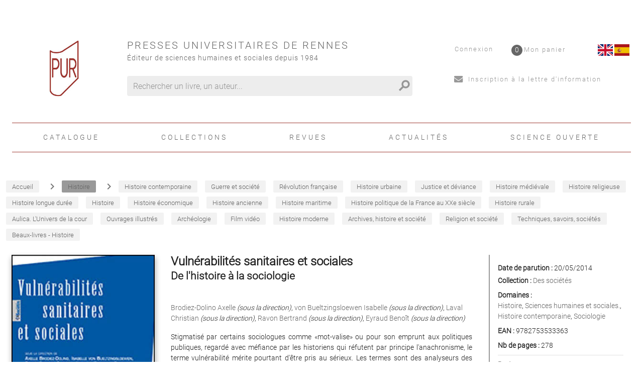

--- FILE ---
content_type: text/html; charset=utf-8
request_url: https://www.pur-editions.fr/product/8641/vulnerabilites-sanitaires-et-sociales
body_size: 66930
content:
<!doctype html>
<html data-n-head-ssr lang="fr" data-n-head="%7B%22lang%22:%7B%22ssr%22:%22fr%22%7D%7D">
  <head >
    <title>Brodiez-Dolino Axelle - Vulnérabilités sanitaires et sociales</title><meta data-n-head="ssr" charset="utf-8"><meta data-n-head="ssr" name="viewport" content="width=device-width, initial-scale=1"><meta data-n-head="ssr" name="format-detection" content="telephone=no"><meta data-n-head="ssr" data-hid="description" name="description" content=""><meta data-n-head="ssr" name="geo.placename" content="France, Rennes"><meta data-n-head="ssr" property="og:site_name" content="Presses universitaires de Rennes"><meta data-n-head="ssr" property="og:type" content="website"><meta data-n-head="ssr" property="og:title" content="Presses universitaires de Rennes"><meta data-n-head="ssr" property="og:description" content=""><meta data-n-head="ssr" data-hid="og:url" property="og:url" content="https://pur-editions.fr/product/8641/vulnerabilites-sanitaires-et-sociales"><meta data-n-head="ssr" data-hid="og:title" property="og:title" content="Brodiez-Dolino Axelle - Vulnérabilités sanitaires et sociales"><meta data-n-head="ssr" data-hid="og:image" property="og:image" content="https://s3.eu-west-3.amazonaws.com/nova-pur-production/product/images_1/8641.jpg"><link data-n-head="ssr" rel="stylesheet" href="/pur/fonts/Fontawesome/css/all.css"><link data-n-head="ssr" rel="shortcut icon" href="/pur/favicon.ico" type="image/x-icon"><link data-n-head="ssr" rel="icon" href="/pur/favicon.ico" type="image/x-icon"><link data-n-head="ssr" rel="icon" href="/pur/favicon.png" type="image/png"><link data-n-head="ssr" rel="icon" sizes="32x32" href="/pur/favicon-32.png" type="image/png"><link data-n-head="ssr" rel="icon" sizes="64x64" href="/pur/favicon-64.png" type="image/png"><link data-n-head="ssr" rel="icon" sizes="96x96" href="/pur/favicon-96.png" type="image/png"><link data-n-head="ssr" data-hid="canonical" rel="canonical" href="https://pur-editions.fr/product/8641/vulnerabilites-sanitaires-et-sociales"><style data-n-head="ssr" id="vuetify-theme-stylesheet" type="text/css">a { color: #1976d2; }
.primary {
  background-color: #1976d2 !important;
  border-color: #1976d2 !important;
}
.primary--text {
  color: #1976d2 !important;
  caret-color: #1976d2 !important;
}
.primary.lighten-5 {
  background-color: #c7fdff !important;
  border-color: #c7fdff !important;
}
.primary--text.text--lighten-5 {
  color: #c7fdff !important;
  caret-color: #c7fdff !important;
}
.primary.lighten-4 {
  background-color: #a8e0ff !important;
  border-color: #a8e0ff !important;
}
.primary--text.text--lighten-4 {
  color: #a8e0ff !important;
  caret-color: #a8e0ff !important;
}
.primary.lighten-3 {
  background-color: #8ac5ff !important;
  border-color: #8ac5ff !important;
}
.primary--text.text--lighten-3 {
  color: #8ac5ff !important;
  caret-color: #8ac5ff !important;
}
.primary.lighten-2 {
  background-color: #6aaaff !important;
  border-color: #6aaaff !important;
}
.primary--text.text--lighten-2 {
  color: #6aaaff !important;
  caret-color: #6aaaff !important;
}
.primary.lighten-1 {
  background-color: #488fef !important;
  border-color: #488fef !important;
}
.primary--text.text--lighten-1 {
  color: #488fef !important;
  caret-color: #488fef !important;
}
.primary.darken-1 {
  background-color: #005eb6 !important;
  border-color: #005eb6 !important;
}
.primary--text.text--darken-1 {
  color: #005eb6 !important;
  caret-color: #005eb6 !important;
}
.primary.darken-2 {
  background-color: #00479b !important;
  border-color: #00479b !important;
}
.primary--text.text--darken-2 {
  color: #00479b !important;
  caret-color: #00479b !important;
}
.primary.darken-3 {
  background-color: #003180 !important;
  border-color: #003180 !important;
}
.primary--text.text--darken-3 {
  color: #003180 !important;
  caret-color: #003180 !important;
}
.primary.darken-4 {
  background-color: #001e67 !important;
  border-color: #001e67 !important;
}
.primary--text.text--darken-4 {
  color: #001e67 !important;
  caret-color: #001e67 !important;
}
.secondary {
  background-color: #424242 !important;
  border-color: #424242 !important;
}
.secondary--text {
  color: #424242 !important;
  caret-color: #424242 !important;
}
.secondary.lighten-5 {
  background-color: #c1c1c1 !important;
  border-color: #c1c1c1 !important;
}
.secondary--text.text--lighten-5 {
  color: #c1c1c1 !important;
  caret-color: #c1c1c1 !important;
}
.secondary.lighten-4 {
  background-color: #a6a6a6 !important;
  border-color: #a6a6a6 !important;
}
.secondary--text.text--lighten-4 {
  color: #a6a6a6 !important;
  caret-color: #a6a6a6 !important;
}
.secondary.lighten-3 {
  background-color: #8b8b8b !important;
  border-color: #8b8b8b !important;
}
.secondary--text.text--lighten-3 {
  color: #8b8b8b !important;
  caret-color: #8b8b8b !important;
}
.secondary.lighten-2 {
  background-color: #727272 !important;
  border-color: #727272 !important;
}
.secondary--text.text--lighten-2 {
  color: #727272 !important;
  caret-color: #727272 !important;
}
.secondary.lighten-1 {
  background-color: #595959 !important;
  border-color: #595959 !important;
}
.secondary--text.text--lighten-1 {
  color: #595959 !important;
  caret-color: #595959 !important;
}
.secondary.darken-1 {
  background-color: #2c2c2c !important;
  border-color: #2c2c2c !important;
}
.secondary--text.text--darken-1 {
  color: #2c2c2c !important;
  caret-color: #2c2c2c !important;
}
.secondary.darken-2 {
  background-color: #171717 !important;
  border-color: #171717 !important;
}
.secondary--text.text--darken-2 {
  color: #171717 !important;
  caret-color: #171717 !important;
}
.secondary.darken-3 {
  background-color: #000000 !important;
  border-color: #000000 !important;
}
.secondary--text.text--darken-3 {
  color: #000000 !important;
  caret-color: #000000 !important;
}
.secondary.darken-4 {
  background-color: #000000 !important;
  border-color: #000000 !important;
}
.secondary--text.text--darken-4 {
  color: #000000 !important;
  caret-color: #000000 !important;
}
.accent {
  background-color: #82b1ff !important;
  border-color: #82b1ff !important;
}
.accent--text {
  color: #82b1ff !important;
  caret-color: #82b1ff !important;
}
.accent.lighten-5 {
  background-color: #ffffff !important;
  border-color: #ffffff !important;
}
.accent--text.text--lighten-5 {
  color: #ffffff !important;
  caret-color: #ffffff !important;
}
.accent.lighten-4 {
  background-color: #f8ffff !important;
  border-color: #f8ffff !important;
}
.accent--text.text--lighten-4 {
  color: #f8ffff !important;
  caret-color: #f8ffff !important;
}
.accent.lighten-3 {
  background-color: #daffff !important;
  border-color: #daffff !important;
}
.accent--text.text--lighten-3 {
  color: #daffff !important;
  caret-color: #daffff !important;
}
.accent.lighten-2 {
  background-color: #bce8ff !important;
  border-color: #bce8ff !important;
}
.accent--text.text--lighten-2 {
  color: #bce8ff !important;
  caret-color: #bce8ff !important;
}
.accent.lighten-1 {
  background-color: #9fccff !important;
  border-color: #9fccff !important;
}
.accent--text.text--lighten-1 {
  color: #9fccff !important;
  caret-color: #9fccff !important;
}
.accent.darken-1 {
  background-color: #6596e2 !important;
  border-color: #6596e2 !important;
}
.accent--text.text--darken-1 {
  color: #6596e2 !important;
  caret-color: #6596e2 !important;
}
.accent.darken-2 {
  background-color: #467dc6 !important;
  border-color: #467dc6 !important;
}
.accent--text.text--darken-2 {
  color: #467dc6 !important;
  caret-color: #467dc6 !important;
}
.accent.darken-3 {
  background-color: #2364aa !important;
  border-color: #2364aa !important;
}
.accent--text.text--darken-3 {
  color: #2364aa !important;
  caret-color: #2364aa !important;
}
.accent.darken-4 {
  background-color: #004c90 !important;
  border-color: #004c90 !important;
}
.accent--text.text--darken-4 {
  color: #004c90 !important;
  caret-color: #004c90 !important;
}
.error {
  background-color: #ff5252 !important;
  border-color: #ff5252 !important;
}
.error--text {
  color: #ff5252 !important;
  caret-color: #ff5252 !important;
}
.error.lighten-5 {
  background-color: #ffe4d5 !important;
  border-color: #ffe4d5 !important;
}
.error--text.text--lighten-5 {
  color: #ffe4d5 !important;
  caret-color: #ffe4d5 !important;
}
.error.lighten-4 {
  background-color: #ffc6b9 !important;
  border-color: #ffc6b9 !important;
}
.error--text.text--lighten-4 {
  color: #ffc6b9 !important;
  caret-color: #ffc6b9 !important;
}
.error.lighten-3 {
  background-color: #ffa99e !important;
  border-color: #ffa99e !important;
}
.error--text.text--lighten-3 {
  color: #ffa99e !important;
  caret-color: #ffa99e !important;
}
.error.lighten-2 {
  background-color: #ff8c84 !important;
  border-color: #ff8c84 !important;
}
.error--text.text--lighten-2 {
  color: #ff8c84 !important;
  caret-color: #ff8c84 !important;
}
.error.lighten-1 {
  background-color: #ff6f6a !important;
  border-color: #ff6f6a !important;
}
.error--text.text--lighten-1 {
  color: #ff6f6a !important;
  caret-color: #ff6f6a !important;
}
.error.darken-1 {
  background-color: #df323b !important;
  border-color: #df323b !important;
}
.error--text.text--darken-1 {
  color: #df323b !important;
  caret-color: #df323b !important;
}
.error.darken-2 {
  background-color: #bf0025 !important;
  border-color: #bf0025 !important;
}
.error--text.text--darken-2 {
  color: #bf0025 !important;
  caret-color: #bf0025 !important;
}
.error.darken-3 {
  background-color: #9f0010 !important;
  border-color: #9f0010 !important;
}
.error--text.text--darken-3 {
  color: #9f0010 !important;
  caret-color: #9f0010 !important;
}
.error.darken-4 {
  background-color: #800000 !important;
  border-color: #800000 !important;
}
.error--text.text--darken-4 {
  color: #800000 !important;
  caret-color: #800000 !important;
}
.info {
  background-color: #2196f3 !important;
  border-color: #2196f3 !important;
}
.info--text {
  color: #2196f3 !important;
  caret-color: #2196f3 !important;
}
.info.lighten-5 {
  background-color: #d4ffff !important;
  border-color: #d4ffff !important;
}
.info--text.text--lighten-5 {
  color: #d4ffff !important;
  caret-color: #d4ffff !important;
}
.info.lighten-4 {
  background-color: #b5ffff !important;
  border-color: #b5ffff !important;
}
.info--text.text--lighten-4 {
  color: #b5ffff !important;
  caret-color: #b5ffff !important;
}
.info.lighten-3 {
  background-color: #95e8ff !important;
  border-color: #95e8ff !important;
}
.info--text.text--lighten-3 {
  color: #95e8ff !important;
  caret-color: #95e8ff !important;
}
.info.lighten-2 {
  background-color: #75ccff !important;
  border-color: #75ccff !important;
}
.info--text.text--lighten-2 {
  color: #75ccff !important;
  caret-color: #75ccff !important;
}
.info.lighten-1 {
  background-color: #51b0ff !important;
  border-color: #51b0ff !important;
}
.info--text.text--lighten-1 {
  color: #51b0ff !important;
  caret-color: #51b0ff !important;
}
.info.darken-1 {
  background-color: #007cd6 !important;
  border-color: #007cd6 !important;
}
.info--text.text--darken-1 {
  color: #007cd6 !important;
  caret-color: #007cd6 !important;
}
.info.darken-2 {
  background-color: #0064ba !important;
  border-color: #0064ba !important;
}
.info--text.text--darken-2 {
  color: #0064ba !important;
  caret-color: #0064ba !important;
}
.info.darken-3 {
  background-color: #004d9f !important;
  border-color: #004d9f !important;
}
.info--text.text--darken-3 {
  color: #004d9f !important;
  caret-color: #004d9f !important;
}
.info.darken-4 {
  background-color: #003784 !important;
  border-color: #003784 !important;
}
.info--text.text--darken-4 {
  color: #003784 !important;
  caret-color: #003784 !important;
}
.success {
  background-color: #4caf50 !important;
  border-color: #4caf50 !important;
}
.success--text {
  color: #4caf50 !important;
  caret-color: #4caf50 !important;
}
.success.lighten-5 {
  background-color: #dcffd6 !important;
  border-color: #dcffd6 !important;
}
.success--text.text--lighten-5 {
  color: #dcffd6 !important;
  caret-color: #dcffd6 !important;
}
.success.lighten-4 {
  background-color: #beffba !important;
  border-color: #beffba !important;
}
.success--text.text--lighten-4 {
  color: #beffba !important;
  caret-color: #beffba !important;
}
.success.lighten-3 {
  background-color: #a2ff9e !important;
  border-color: #a2ff9e !important;
}
.success--text.text--lighten-3 {
  color: #a2ff9e !important;
  caret-color: #a2ff9e !important;
}
.success.lighten-2 {
  background-color: #85e783 !important;
  border-color: #85e783 !important;
}
.success--text.text--lighten-2 {
  color: #85e783 !important;
  caret-color: #85e783 !important;
}
.success.lighten-1 {
  background-color: #69cb69 !important;
  border-color: #69cb69 !important;
}
.success--text.text--lighten-1 {
  color: #69cb69 !important;
  caret-color: #69cb69 !important;
}
.success.darken-1 {
  background-color: #2d9437 !important;
  border-color: #2d9437 !important;
}
.success--text.text--darken-1 {
  color: #2d9437 !important;
  caret-color: #2d9437 !important;
}
.success.darken-2 {
  background-color: #00791e !important;
  border-color: #00791e !important;
}
.success--text.text--darken-2 {
  color: #00791e !important;
  caret-color: #00791e !important;
}
.success.darken-3 {
  background-color: #006000 !important;
  border-color: #006000 !important;
}
.success--text.text--darken-3 {
  color: #006000 !important;
  caret-color: #006000 !important;
}
.success.darken-4 {
  background-color: #004700 !important;
  border-color: #004700 !important;
}
.success--text.text--darken-4 {
  color: #004700 !important;
  caret-color: #004700 !important;
}
.warning {
  background-color: #fb8c00 !important;
  border-color: #fb8c00 !important;
}
.warning--text {
  color: #fb8c00 !important;
  caret-color: #fb8c00 !important;
}
.warning.lighten-5 {
  background-color: #ffff9e !important;
  border-color: #ffff9e !important;
}
.warning--text.text--lighten-5 {
  color: #ffff9e !important;
  caret-color: #ffff9e !important;
}
.warning.lighten-4 {
  background-color: #fffb82 !important;
  border-color: #fffb82 !important;
}
.warning--text.text--lighten-4 {
  color: #fffb82 !important;
  caret-color: #fffb82 !important;
}
.warning.lighten-3 {
  background-color: #ffdf67 !important;
  border-color: #ffdf67 !important;
}
.warning--text.text--lighten-3 {
  color: #ffdf67 !important;
  caret-color: #ffdf67 !important;
}
.warning.lighten-2 {
  background-color: #ffc24b !important;
  border-color: #ffc24b !important;
}
.warning--text.text--lighten-2 {
  color: #ffc24b !important;
  caret-color: #ffc24b !important;
}
.warning.lighten-1 {
  background-color: #ffa72d !important;
  border-color: #ffa72d !important;
}
.warning--text.text--lighten-1 {
  color: #ffa72d !important;
  caret-color: #ffa72d !important;
}
.warning.darken-1 {
  background-color: #db7200 !important;
  border-color: #db7200 !important;
}
.warning--text.text--darken-1 {
  color: #db7200 !important;
  caret-color: #db7200 !important;
}
.warning.darken-2 {
  background-color: #bb5900 !important;
  border-color: #bb5900 !important;
}
.warning--text.text--darken-2 {
  color: #bb5900 !important;
  caret-color: #bb5900 !important;
}
.warning.darken-3 {
  background-color: #9d4000 !important;
  border-color: #9d4000 !important;
}
.warning--text.text--darken-3 {
  color: #9d4000 !important;
  caret-color: #9d4000 !important;
}
.warning.darken-4 {
  background-color: #802700 !important;
  border-color: #802700 !important;
}
.warning--text.text--darken-4 {
  color: #802700 !important;
  caret-color: #802700 !important;
}</style><script data-n-head="ssr" data-hid="gtm-script">if(!window._gtm_init){window._gtm_init=1;(function(w,n,d,m,e,p){w[d]=(w[d]==1||n[d]=='yes'||n[d]==1||n[m]==1||(w[e]&&w[e][p]&&w[e][p]()))?1:0})(window,navigator,'doNotTrack','msDoNotTrack','external','msTrackingProtectionEnabled');(function(w,d,s,l,x,y){w[x]={};w._gtm_inject=function(i){if(w.doNotTrack||w[x][i])return;w[x][i]=1;w[l]=w[l]||[];w[l].push({'gtm.start':new Date().getTime(),event:'gtm.js'});var f=d.getElementsByTagName(s)[0],j=d.createElement(s);j.async=true;j.src='https://www.googletagmanager.com/gtm.js?id='+i;f.parentNode.insertBefore(j,f);}})(window,document,'script','dataLayer','_gtm_ids','_gtm_inject')}</script><link rel="preload" href="/_nuxt/a4ee8f2.js" as="script"><link rel="preload" href="/_nuxt/99607c7.js" as="script"><link rel="preload" href="/_nuxt/59a27bc.js" as="script"><link rel="preload" href="/_nuxt/2978d0c.js" as="script"><link rel="preload" href="/_nuxt/03f2000.js" as="script"><style data-vue-ssr-id="2584b1b1:0 28dea842:0 3bdafade:0 1ba99b97:0 62dedad6:0 dcebdbc4:0 3b0188ae:0 285d5897:0">fieldset[disabled] .multiselect{pointer-events:none}.multiselect__spinner{position:absolute;right:1px;top:1px;width:48px;height:35px;background:#fff;display:block}.multiselect__spinner:after,.multiselect__spinner:before{position:absolute;content:"";top:50%;left:50%;margin:-8px 0 0 -8px;width:16px;height:16px;border-radius:100%;border:2px solid transparent;border-top-color:#41b883;box-shadow:0 0 0 1px transparent}.multiselect__spinner:before{-webkit-animation:spinning 2.4s cubic-bezier(.41,.26,.2,.62);animation:spinning 2.4s cubic-bezier(.41,.26,.2,.62);-webkit-animation-iteration-count:infinite;animation-iteration-count:infinite}.multiselect__spinner:after{-webkit-animation:spinning 2.4s cubic-bezier(.51,.09,.21,.8);animation:spinning 2.4s cubic-bezier(.51,.09,.21,.8);-webkit-animation-iteration-count:infinite;animation-iteration-count:infinite}.multiselect__loading-enter-active,.multiselect__loading-leave-active{transition:opacity .4s ease-in-out;opacity:1}.multiselect__loading-enter,.multiselect__loading-leave-active{opacity:0}.multiselect,.multiselect__input,.multiselect__single{font-family:inherit;font-size:16px;touch-action:manipulation}.multiselect{box-sizing:content-box;display:block;position:relative;width:100%;min-height:40px;text-align:left;color:#35495e}.multiselect *{box-sizing:border-box}.multiselect:focus{outline:none}.multiselect--disabled{background:#ededed;pointer-events:none;opacity:.6}.multiselect--active{z-index:50}.multiselect--active:not(.multiselect--above) .multiselect__current,.multiselect--active:not(.multiselect--above) .multiselect__input,.multiselect--active:not(.multiselect--above) .multiselect__tags{border-bottom-left-radius:0;border-bottom-right-radius:0}.multiselect--active .multiselect__select{transform:rotate(180deg)}.multiselect--above.multiselect--active .multiselect__current,.multiselect--above.multiselect--active .multiselect__input,.multiselect--above.multiselect--active .multiselect__tags{border-top-left-radius:0;border-top-right-radius:0}.multiselect__input,.multiselect__single{position:relative;display:inline-block;min-height:20px;line-height:20px;border:none;border-radius:5px;background:#fff;padding:0 0 0 5px;width:100%;transition:border .1s ease;box-sizing:border-box;margin-bottom:8px;vertical-align:top}.multiselect__input:-ms-input-placeholder{color:#35495e}.multiselect__input::-moz-placeholder{color:#35495e}.multiselect__input::placeholder{color:#35495e}.multiselect__tag~.multiselect__input,.multiselect__tag~.multiselect__single{width:auto}.multiselect__input:hover,.multiselect__single:hover{border-color:#cfcfcf}.multiselect__input:focus,.multiselect__single:focus{border-color:#a8a8a8;outline:none}.multiselect__single{padding-left:5px;margin-bottom:8px}.multiselect__tags-wrap{display:inline}.multiselect__tags{min-height:40px;display:block;padding:8px 40px 0 8px;border-radius:5px;border:1px solid #e8e8e8;background:#fff;font-size:14px}.multiselect__tag{position:relative;display:inline-block;padding:4px 26px 4px 10px;border-radius:5px;margin-right:10px;color:#fff;line-height:1;background:#41b883;margin-bottom:5px;white-space:nowrap;overflow:hidden;max-width:100%;text-overflow:ellipsis}.multiselect__tag-icon{cursor:pointer;margin-left:7px;position:absolute;right:0;top:0;bottom:0;font-weight:700;font-style:normal;width:22px;text-align:center;line-height:22px;transition:all .2s ease;border-radius:5px}.multiselect__tag-icon:after{content:"\D7";color:#266d4d;font-size:14px}.multiselect__tag-icon:focus,.multiselect__tag-icon:hover{background:#369a6e}.multiselect__tag-icon:focus:after,.multiselect__tag-icon:hover:after{color:#fff}.multiselect__current{min-height:40px;overflow:hidden;padding:8px 30px 0 12px;white-space:nowrap;border-radius:5px;border:1px solid #e8e8e8}.multiselect__current,.multiselect__select{line-height:16px;box-sizing:border-box;display:block;margin:0;text-decoration:none;cursor:pointer}.multiselect__select{position:absolute;width:40px;height:38px;right:1px;top:1px;padding:4px 8px;text-align:center;transition:transform .2s ease}.multiselect__select:before{position:relative;right:0;top:65%;color:#999;margin-top:4px;border-color:#999 transparent transparent;border-style:solid;border-width:5px 5px 0;content:""}.multiselect__placeholder{color:#adadad;display:inline-block;margin-bottom:10px;padding-top:2px}.multiselect--active .multiselect__placeholder{display:none}.multiselect__content-wrapper{position:absolute;display:block;background:#fff;width:100%;max-height:240px;overflow:auto;border:1px solid #e8e8e8;border-top:none;border-bottom-left-radius:5px;border-bottom-right-radius:5px;z-index:50;-webkit-overflow-scrolling:touch}.multiselect__content{list-style:none;display:inline-block;padding:0;margin:0;min-width:100%;vertical-align:top}.multiselect--above .multiselect__content-wrapper{bottom:100%;border-bottom-left-radius:0;border-bottom-right-radius:0;border-top-left-radius:5px;border-top-right-radius:5px;border-bottom:none;border-top:1px solid #e8e8e8}.multiselect__content::webkit-scrollbar{display:none}.multiselect__element{display:block}.multiselect__option{display:block;padding:12px;min-height:40px;line-height:16px;text-decoration:none;text-transform:none;vertical-align:middle;position:relative;cursor:pointer;white-space:nowrap}.multiselect__option:after{top:0;right:0;position:absolute;line-height:40px;padding-right:12px;padding-left:20px;font-size:13px}.multiselect__option--highlight{background:#41b883;outline:none;color:#fff}.multiselect__option--highlight:after{content:attr(data-select);background:#41b883;color:#fff}.multiselect__option--selected{background:#f3f3f3;color:#35495e;font-weight:700}.multiselect__option--selected:after{content:attr(data-selected);color:silver}.multiselect__option--selected.multiselect__option--highlight{background:#ff6a6a;color:#fff}.multiselect__option--selected.multiselect__option--highlight:after{background:#ff6a6a;content:attr(data-deselect);color:#fff}.multiselect--disabled .multiselect__current,.multiselect--disabled .multiselect__select{background:#ededed;color:#a6a6a6}.multiselect__option--disabled{background:#ededed!important;color:#a6a6a6!important;cursor:text;pointer-events:none}.multiselect__option--group{background:#ededed;color:#35495e}.multiselect__option--group.multiselect__option--highlight{background:#35495e;color:#fff}.multiselect__option--group.multiselect__option--highlight:after{background:#35495e}.multiselect__option--disabled.multiselect__option--highlight{background:#dedede}.multiselect__option--group-selected.multiselect__option--highlight{background:#ff6a6a;color:#fff}.multiselect__option--group-selected.multiselect__option--highlight:after{background:#ff6a6a;content:attr(data-deselect);color:#fff}.multiselect-enter-active,.multiselect-leave-active{transition:all .15s ease}.multiselect-enter,.multiselect-leave-active{opacity:0}.multiselect__strong{margin-bottom:8px;line-height:20px;display:inline-block;vertical-align:top}[dir=rtl] .multiselect{text-align:right}[dir=rtl] .multiselect__select{right:auto;left:1px}[dir=rtl] .multiselect__tags{padding:8px 8px 0 40px}[dir=rtl] .multiselect__content{text-align:right}[dir=rtl] .multiselect__option:after{right:auto;left:0}[dir=rtl] .multiselect__clear{right:auto;left:12px}[dir=rtl] .multiselect__spinner{right:auto;left:1px}@-webkit-keyframes spinning{0%{transform:rotate(0)}to{transform:rotate(2turn)}}@keyframes spinning{0%{transform:rotate(0)}to{transform:rotate(2turn)}}
.swiper-container{margin-left:auto;margin-right:auto;position:relative;overflow:hidden;list-style:none;padding:0;z-index:1}.swiper-container-no-flexbox .swiper-slide{float:left}.swiper-container-vertical>.swiper-wrapper{-webkit-box-orient:vertical;-webkit-box-direction:normal;-webkit-flex-direction:column;-ms-flex-direction:column;flex-direction:column}.swiper-wrapper{position:relative;width:100%;height:100%;z-index:1;display:-webkit-box;display:-webkit-flex;display:-ms-flexbox;display:flex;-webkit-transition-property:-webkit-transform;transition-property:-webkit-transform;-o-transition-property:transform;transition-property:transform;transition-property:transform,-webkit-transform;-webkit-box-sizing:content-box;box-sizing:content-box}.swiper-container-android .swiper-slide,.swiper-wrapper{-webkit-transform:translateZ(0);transform:translateZ(0)}.swiper-container-multirow>.swiper-wrapper{-webkit-flex-wrap:wrap;-ms-flex-wrap:wrap;flex-wrap:wrap}.swiper-container-free-mode>.swiper-wrapper{-webkit-transition-timing-function:ease-out;-o-transition-timing-function:ease-out;transition-timing-function:ease-out;margin:0 auto}.swiper-slide{-webkit-flex-shrink:0;-ms-flex-negative:0;flex-shrink:0;width:100%;height:100%;position:relative;-webkit-transition-property:-webkit-transform;transition-property:-webkit-transform;-o-transition-property:transform;transition-property:transform;transition-property:transform,-webkit-transform}.swiper-slide-invisible-blank{visibility:hidden}.swiper-container-autoheight,.swiper-container-autoheight .swiper-slide{height:auto}.swiper-container-autoheight .swiper-wrapper{-webkit-box-align:start;-webkit-align-items:flex-start;-ms-flex-align:start;align-items:flex-start;-webkit-transition-property:height,-webkit-transform;transition-property:height,-webkit-transform;-o-transition-property:transform,height;transition-property:transform,height;transition-property:transform,height,-webkit-transform}.swiper-container-3d{-webkit-perspective:1200px;perspective:1200px}.swiper-container-3d .swiper-cube-shadow,.swiper-container-3d .swiper-slide,.swiper-container-3d .swiper-slide-shadow-bottom,.swiper-container-3d .swiper-slide-shadow-left,.swiper-container-3d .swiper-slide-shadow-right,.swiper-container-3d .swiper-slide-shadow-top,.swiper-container-3d .swiper-wrapper{-webkit-transform-style:preserve-3d;transform-style:preserve-3d}.swiper-container-3d .swiper-slide-shadow-bottom,.swiper-container-3d .swiper-slide-shadow-left,.swiper-container-3d .swiper-slide-shadow-right,.swiper-container-3d .swiper-slide-shadow-top{position:absolute;left:0;top:0;width:100%;height:100%;pointer-events:none;z-index:10}.swiper-container-3d .swiper-slide-shadow-left{background-image:-webkit-linear-gradient(right,rgba(0,0,0,.5),transparent);background-image:-o-linear-gradient(right,rgba(0,0,0,.5),transparent);background-image:-webkit-gradient(linear,right top,left top,from(rgba(0,0,0,.5)),to(transparent));background-image:linear-gradient(270deg,rgba(0,0,0,.5),transparent)}.swiper-container-3d .swiper-slide-shadow-right{background-image:-webkit-linear-gradient(left,rgba(0,0,0,.5),transparent);background-image:-o-linear-gradient(left,rgba(0,0,0,.5),transparent);background-image:-webkit-gradient(linear,left top,right top,from(rgba(0,0,0,.5)),to(transparent));background-image:linear-gradient(90deg,rgba(0,0,0,.5),transparent)}.swiper-container-3d .swiper-slide-shadow-top{background-image:-webkit-linear-gradient(bottom,rgba(0,0,0,.5),transparent);background-image:-o-linear-gradient(bottom,rgba(0,0,0,.5),transparent);background-image:-webkit-gradient(linear,left bottom,left top,from(rgba(0,0,0,.5)),to(transparent));background-image:linear-gradient(0deg,rgba(0,0,0,.5),transparent)}.swiper-container-3d .swiper-slide-shadow-bottom{background-image:-webkit-linear-gradient(top,rgba(0,0,0,.5),transparent);background-image:-o-linear-gradient(top,rgba(0,0,0,.5),transparent);background-image:-webkit-gradient(linear,left top,left bottom,from(rgba(0,0,0,.5)),to(transparent));background-image:linear-gradient(180deg,rgba(0,0,0,.5),transparent)}.swiper-container-wp8-horizontal,.swiper-container-wp8-horizontal>.swiper-wrapper{-ms-touch-action:pan-y;touch-action:pan-y}.swiper-container-wp8-vertical,.swiper-container-wp8-vertical>.swiper-wrapper{-ms-touch-action:pan-x;touch-action:pan-x}.swiper-button-next,.swiper-button-prev{position:absolute;top:50%;width:27px;height:44px;margin-top:-22px;z-index:10;cursor:pointer;background-size:27px 44px;background-position:50%;background-repeat:no-repeat}.swiper-button-next.swiper-button-disabled,.swiper-button-prev.swiper-button-disabled{opacity:.35;cursor:auto;pointer-events:none}.swiper-button-prev,.swiper-container-rtl .swiper-button-next{background-image:url("data:image/svg+xml;charset=utf-8,%3Csvg xmlns='http://www.w3.org/2000/svg' viewBox='0 0 27 44'%3E%3Cpath d='M0 22L22 0l2.1 2.1L4.2 22l19.9 19.9L22 44 0 22z' fill='%23007aff'/%3E%3C/svg%3E");left:10px;right:auto}.swiper-button-next,.swiper-container-rtl .swiper-button-prev{background-image:url("data:image/svg+xml;charset=utf-8,%3Csvg xmlns='http://www.w3.org/2000/svg' viewBox='0 0 27 44'%3E%3Cpath d='M27 22L5 44l-2.1-2.1L22.8 22 2.9 2.1 5 0l22 22z' fill='%23007aff'/%3E%3C/svg%3E");right:10px;left:auto}.swiper-button-prev.swiper-button-white,.swiper-container-rtl .swiper-button-next.swiper-button-white{background-image:url("data:image/svg+xml;charset=utf-8,%3Csvg xmlns='http://www.w3.org/2000/svg' viewBox='0 0 27 44'%3E%3Cpath d='M0 22L22 0l2.1 2.1L4.2 22l19.9 19.9L22 44 0 22z' fill='%23fff'/%3E%3C/svg%3E")}.swiper-button-next.swiper-button-white,.swiper-container-rtl .swiper-button-prev.swiper-button-white{background-image:url("data:image/svg+xml;charset=utf-8,%3Csvg xmlns='http://www.w3.org/2000/svg' viewBox='0 0 27 44'%3E%3Cpath d='M27 22L5 44l-2.1-2.1L22.8 22 2.9 2.1 5 0l22 22z' fill='%23fff'/%3E%3C/svg%3E")}.swiper-button-prev.swiper-button-black,.swiper-container-rtl .swiper-button-next.swiper-button-black{background-image:url("data:image/svg+xml;charset=utf-8,%3Csvg xmlns='http://www.w3.org/2000/svg' viewBox='0 0 27 44'%3E%3Cpath d='M0 22L22 0l2.1 2.1L4.2 22l19.9 19.9L22 44 0 22z'/%3E%3C/svg%3E")}.swiper-button-next.swiper-button-black,.swiper-container-rtl .swiper-button-prev.swiper-button-black{background-image:url("data:image/svg+xml;charset=utf-8,%3Csvg xmlns='http://www.w3.org/2000/svg' viewBox='0 0 27 44'%3E%3Cpath d='M27 22L5 44l-2.1-2.1L22.8 22 2.9 2.1 5 0l22 22z'/%3E%3C/svg%3E")}.swiper-button-lock{display:none}.swiper-pagination{position:absolute;text-align:center;-webkit-transition:opacity .3s;-o-transition:.3s opacity;transition:opacity .3s;-webkit-transform:translateZ(0);transform:translateZ(0);z-index:10}.swiper-pagination.swiper-pagination-hidden{opacity:0}.swiper-container-horizontal>.swiper-pagination-bullets,.swiper-pagination-custom,.swiper-pagination-fraction{bottom:10px;left:0;width:100%}.swiper-pagination-bullets-dynamic{overflow:hidden;font-size:0}.swiper-pagination-bullets-dynamic .swiper-pagination-bullet{-webkit-transform:scale(.33);-ms-transform:scale(.33);transform:scale(.33);position:relative}.swiper-pagination-bullets-dynamic .swiper-pagination-bullet-active,.swiper-pagination-bullets-dynamic .swiper-pagination-bullet-active-main{-webkit-transform:scale(1);-ms-transform:scale(1);transform:scale(1)}.swiper-pagination-bullets-dynamic .swiper-pagination-bullet-active-prev{-webkit-transform:scale(.66);-ms-transform:scale(.66);transform:scale(.66)}.swiper-pagination-bullets-dynamic .swiper-pagination-bullet-active-prev-prev{-webkit-transform:scale(.33);-ms-transform:scale(.33);transform:scale(.33)}.swiper-pagination-bullets-dynamic .swiper-pagination-bullet-active-next{-webkit-transform:scale(.66);-ms-transform:scale(.66);transform:scale(.66)}.swiper-pagination-bullets-dynamic .swiper-pagination-bullet-active-next-next{-webkit-transform:scale(.33);-ms-transform:scale(.33);transform:scale(.33)}.swiper-pagination-bullet{width:8px;height:8px;display:inline-block;border-radius:100%;background:#000;opacity:.2}button.swiper-pagination-bullet{border:none;margin:0;padding:0;-webkit-box-shadow:none;box-shadow:none;-webkit-appearance:none;-moz-appearance:none;appearance:none}.swiper-pagination-clickable .swiper-pagination-bullet{cursor:pointer}.swiper-pagination-bullet-active{opacity:1;background:#007aff}.swiper-container-vertical>.swiper-pagination-bullets{right:10px;top:50%;-webkit-transform:translate3d(0,-50%,0);transform:translate3d(0,-50%,0)}.swiper-container-vertical>.swiper-pagination-bullets .swiper-pagination-bullet{margin:6px 0;display:block}.swiper-container-vertical>.swiper-pagination-bullets.swiper-pagination-bullets-dynamic{top:50%;-webkit-transform:translateY(-50%);-ms-transform:translateY(-50%);transform:translateY(-50%);width:8px}.swiper-container-vertical>.swiper-pagination-bullets.swiper-pagination-bullets-dynamic .swiper-pagination-bullet{display:inline-block;-webkit-transition:top .2s,-webkit-transform .2s;-o-transition:.2s top,.2s -webkit-transform;transition:top .2s,-webkit-transform .2s;-o-transition:.2s transform,.2s top;-webkit-transition:transform .2s,top .2s;transition:transform .2s,top .2s;-webkit-transition:transform .2s,top .2s,-webkit-transform .2s;-o-transition:.2s transform,.2s top,.2s -webkit-transform;transition:transform .2s,top .2s,-webkit-transform .2s}.swiper-container-horizontal>.swiper-pagination-bullets .swiper-pagination-bullet{margin:0 4px}.swiper-container-horizontal>.swiper-pagination-bullets.swiper-pagination-bullets-dynamic{left:50%;-webkit-transform:translateX(-50%);-ms-transform:translateX(-50%);transform:translateX(-50%);white-space:nowrap}.swiper-container-horizontal>.swiper-pagination-bullets.swiper-pagination-bullets-dynamic .swiper-pagination-bullet{-webkit-transition:left .2s,-webkit-transform .2s;-o-transition:.2s left,.2s -webkit-transform;transition:left .2s,-webkit-transform .2s;-o-transition:.2s transform,.2s left;-webkit-transition:transform .2s,left .2s;transition:transform .2s,left .2s;-webkit-transition:transform .2s,left .2s,-webkit-transform .2s;-o-transition:.2s transform,.2s left,.2s -webkit-transform;transition:transform .2s,left .2s,-webkit-transform .2s}.swiper-container-horizontal.swiper-container-rtl>.swiper-pagination-bullets-dynamic .swiper-pagination-bullet{-webkit-transition:right .2s,-webkit-transform .2s;-o-transition:.2s right,.2s -webkit-transform;transition:right .2s,-webkit-transform .2s;-o-transition:.2s transform,.2s right;-webkit-transition:transform .2s,right .2s;transition:transform .2s,right .2s;-webkit-transition:transform .2s,right .2s,-webkit-transform .2s;-o-transition:.2s transform,.2s right,.2s -webkit-transform;transition:transform .2s,right .2s,-webkit-transform .2s}.swiper-pagination-progressbar{background:rgba(0,0,0,.25);position:absolute}.swiper-pagination-progressbar .swiper-pagination-progressbar-fill{background:#007aff;position:absolute;left:0;top:0;width:100%;height:100%;-webkit-transform:scale(0);-ms-transform:scale(0);transform:scale(0);-webkit-transform-origin:left top;-ms-transform-origin:left top;transform-origin:left top}.swiper-container-rtl .swiper-pagination-progressbar .swiper-pagination-progressbar-fill{-webkit-transform-origin:right top;-ms-transform-origin:right top;transform-origin:right top}.swiper-container-horizontal>.swiper-pagination-progressbar,.swiper-container-vertical>.swiper-pagination-progressbar.swiper-pagination-progressbar-opposite{width:100%;height:4px;left:0;top:0}.swiper-container-horizontal>.swiper-pagination-progressbar.swiper-pagination-progressbar-opposite,.swiper-container-vertical>.swiper-pagination-progressbar{width:4px;height:100%;left:0;top:0}.swiper-pagination-white .swiper-pagination-bullet-active{background:#fff}.swiper-pagination-progressbar.swiper-pagination-white{background:hsla(0,0%,100%,.25)}.swiper-pagination-progressbar.swiper-pagination-white .swiper-pagination-progressbar-fill{background:#fff}.swiper-pagination-black .swiper-pagination-bullet-active{background:#000}.swiper-pagination-progressbar.swiper-pagination-black{background:rgba(0,0,0,.25)}.swiper-pagination-progressbar.swiper-pagination-black .swiper-pagination-progressbar-fill{background:#000}.swiper-pagination-lock{display:none}.swiper-scrollbar{border-radius:10px;position:relative;-ms-touch-action:none;background:rgba(0,0,0,.1)}.swiper-container-horizontal>.swiper-scrollbar{position:absolute;left:1%;bottom:3px;z-index:50;height:5px;width:98%}.swiper-container-vertical>.swiper-scrollbar{position:absolute;right:3px;top:1%;z-index:50;width:5px;height:98%}.swiper-scrollbar-drag{height:100%;width:100%;position:relative;background:rgba(0,0,0,.5);border-radius:10px;left:0;top:0}.swiper-scrollbar-cursor-drag{cursor:move}.swiper-scrollbar-lock{display:none}.swiper-zoom-container{width:100%;height:100%;display:-webkit-box;display:-webkit-flex;display:-ms-flexbox;display:flex;-webkit-box-pack:center;-webkit-justify-content:center;-ms-flex-pack:center;justify-content:center;-webkit-box-align:center;-webkit-align-items:center;-ms-flex-align:center;align-items:center;text-align:center}.swiper-zoom-container>canvas,.swiper-zoom-container>img,.swiper-zoom-container>svg{max-width:100%;max-height:100%;-o-object-fit:contain;object-fit:contain}.swiper-slide-zoomed{cursor:move}.swiper-lazy-preloader{width:42px;height:42px;position:absolute;left:50%;top:50%;margin-left:-21px;margin-top:-21px;z-index:10;-webkit-transform-origin:50%;-ms-transform-origin:50%;transform-origin:50%;-webkit-animation:swiper-preloader-spin 1s steps(12) infinite;animation:swiper-preloader-spin 1s steps(12) infinite}.swiper-lazy-preloader:after{display:block;content:"";width:100%;height:100%;background-image:url("data:image/svg+xml;charset=utf-8,%3Csvg viewBox='0 0 120 120' xmlns='http://www.w3.org/2000/svg' xmlns:xlink='http://www.w3.org/1999/xlink'%3E%3Cdefs%3E%3Cpath id='a' stroke='%236c6c6c' stroke-width='11' stroke-linecap='round' d='M60 7v20'/%3E%3C/defs%3E%3Cuse xlink:href='%23a' opacity='.27'/%3E%3Cuse xlink:href='%23a' opacity='.27' transform='rotate(30 60 60)'/%3E%3Cuse xlink:href='%23a' opacity='.27' transform='rotate(60 60 60)'/%3E%3Cuse xlink:href='%23a' opacity='.27' transform='rotate(90 60 60)'/%3E%3Cuse xlink:href='%23a' opacity='.27' transform='rotate(120 60 60)'/%3E%3Cuse xlink:href='%23a' opacity='.27' transform='rotate(150 60 60)'/%3E%3Cuse xlink:href='%23a' opacity='.37' transform='rotate(180 60 60)'/%3E%3Cuse xlink:href='%23a' opacity='.46' transform='rotate(210 60 60)'/%3E%3Cuse xlink:href='%23a' opacity='.56' transform='rotate(240 60 60)'/%3E%3Cuse xlink:href='%23a' opacity='.66' transform='rotate(270 60 60)'/%3E%3Cuse xlink:href='%23a' opacity='.75' transform='rotate(300 60 60)'/%3E%3Cuse xlink:href='%23a' opacity='.85' transform='rotate(330 60 60)'/%3E%3C/svg%3E");background-position:50%;background-size:100%;background-repeat:no-repeat}.swiper-lazy-preloader-white:after{background-image:url("data:image/svg+xml;charset=utf-8,%3Csvg viewBox='0 0 120 120' xmlns='http://www.w3.org/2000/svg' xmlns:xlink='http://www.w3.org/1999/xlink'%3E%3Cdefs%3E%3Cpath id='a' stroke='%23fff' stroke-width='11' stroke-linecap='round' d='M60 7v20'/%3E%3C/defs%3E%3Cuse xlink:href='%23a' opacity='.27'/%3E%3Cuse xlink:href='%23a' opacity='.27' transform='rotate(30 60 60)'/%3E%3Cuse xlink:href='%23a' opacity='.27' transform='rotate(60 60 60)'/%3E%3Cuse xlink:href='%23a' opacity='.27' transform='rotate(90 60 60)'/%3E%3Cuse xlink:href='%23a' opacity='.27' transform='rotate(120 60 60)'/%3E%3Cuse xlink:href='%23a' opacity='.27' transform='rotate(150 60 60)'/%3E%3Cuse xlink:href='%23a' opacity='.37' transform='rotate(180 60 60)'/%3E%3Cuse xlink:href='%23a' opacity='.46' transform='rotate(210 60 60)'/%3E%3Cuse xlink:href='%23a' opacity='.56' transform='rotate(240 60 60)'/%3E%3Cuse xlink:href='%23a' opacity='.66' transform='rotate(270 60 60)'/%3E%3Cuse xlink:href='%23a' opacity='.75' transform='rotate(300 60 60)'/%3E%3Cuse xlink:href='%23a' opacity='.85' transform='rotate(330 60 60)'/%3E%3C/svg%3E")}@-webkit-keyframes swiper-preloader-spin{to{-webkit-transform:rotate(1turn);transform:rotate(1turn)}}@keyframes swiper-preloader-spin{to{-webkit-transform:rotate(1turn);transform:rotate(1turn)}}.swiper-container .swiper-notification{position:absolute;left:0;top:0;pointer-events:none;opacity:0;z-index:-1000}.swiper-container-fade.swiper-container-free-mode .swiper-slide{-webkit-transition-timing-function:ease-out;-o-transition-timing-function:ease-out;transition-timing-function:ease-out}.swiper-container-fade .swiper-slide{pointer-events:none;-webkit-transition-property:opacity;-o-transition-property:opacity;transition-property:opacity}.swiper-container-fade .swiper-slide .swiper-slide{pointer-events:none}.swiper-container-fade .swiper-slide-active,.swiper-container-fade .swiper-slide-active .swiper-slide-active{pointer-events:auto}.swiper-container-cube{overflow:visible}.swiper-container-cube .swiper-slide{pointer-events:none;-webkit-backface-visibility:hidden;backface-visibility:hidden;z-index:1;visibility:hidden;-webkit-transform-origin:0 0;-ms-transform-origin:0 0;transform-origin:0 0;width:100%;height:100%}.swiper-container-cube .swiper-slide .swiper-slide{pointer-events:none}.swiper-container-cube.swiper-container-rtl .swiper-slide{-webkit-transform-origin:100% 0;-ms-transform-origin:100% 0;transform-origin:100% 0}.swiper-container-cube .swiper-slide-active,.swiper-container-cube .swiper-slide-active .swiper-slide-active{pointer-events:auto}.swiper-container-cube .swiper-slide-active,.swiper-container-cube .swiper-slide-next,.swiper-container-cube .swiper-slide-next+.swiper-slide,.swiper-container-cube .swiper-slide-prev{pointer-events:auto;visibility:visible}.swiper-container-cube .swiper-slide-shadow-bottom,.swiper-container-cube .swiper-slide-shadow-left,.swiper-container-cube .swiper-slide-shadow-right,.swiper-container-cube .swiper-slide-shadow-top{z-index:0;-webkit-backface-visibility:hidden;backface-visibility:hidden}.swiper-container-cube .swiper-cube-shadow{position:absolute;left:0;bottom:0;width:100%;height:100%;background:#000;opacity:.6;-webkit-filter:blur(50px);filter:blur(50px);z-index:0}.swiper-container-flip{overflow:visible}.swiper-container-flip .swiper-slide{pointer-events:none;-webkit-backface-visibility:hidden;backface-visibility:hidden;z-index:1}.swiper-container-flip .swiper-slide .swiper-slide{pointer-events:none}.swiper-container-flip .swiper-slide-active,.swiper-container-flip .swiper-slide-active .swiper-slide-active{pointer-events:auto}.swiper-container-flip .swiper-slide-shadow-bottom,.swiper-container-flip .swiper-slide-shadow-left,.swiper-container-flip .swiper-slide-shadow-right,.swiper-container-flip .swiper-slide-shadow-top{z-index:0;-webkit-backface-visibility:hidden;backface-visibility:hidden}.swiper-container-coverflow .swiper-wrapper{-ms-perspective:1200px}
/*!
* Vuetify v1.5.24
* Forged by John Leider
* Released under the MIT License.
*/@-webkit-keyframes shake{59%{margin-left:0}60%,80%{margin-left:2px}70%,90%{margin-left:-2px}}@keyframes shake{59%{margin-left:0}60%,80%{margin-left:2px}70%,90%{margin-left:-2px}}.black{background-color:#000!important;border-color:#000!important}.black--text{color:#000!important;caret-color:#000!important}.white{background-color:#fff!important;border-color:#fff!important}.white--text{color:#fff!important;caret-color:#fff!important}.transparent{background-color:transparent!important;border-color:transparent!important}.transparent--text{color:transparent!important;caret-color:transparent!important}.red{background-color:#f44336!important;border-color:#f44336!important}.red--text{color:#f44336!important;caret-color:#f44336!important}.red.lighten-5{background-color:#ffebee!important;border-color:#ffebee!important}.red--text.text--lighten-5{color:#ffebee!important;caret-color:#ffebee!important}.red.lighten-4{background-color:#ffcdd2!important;border-color:#ffcdd2!important}.red--text.text--lighten-4{color:#ffcdd2!important;caret-color:#ffcdd2!important}.red.lighten-3{background-color:#ef9a9a!important;border-color:#ef9a9a!important}.red--text.text--lighten-3{color:#ef9a9a!important;caret-color:#ef9a9a!important}.red.lighten-2{background-color:#e57373!important;border-color:#e57373!important}.red--text.text--lighten-2{color:#e57373!important;caret-color:#e57373!important}.red.lighten-1{background-color:#ef5350!important;border-color:#ef5350!important}.red--text.text--lighten-1{color:#ef5350!important;caret-color:#ef5350!important}.red.darken-1{background-color:#e53935!important;border-color:#e53935!important}.red--text.text--darken-1{color:#e53935!important;caret-color:#e53935!important}.red.darken-2{background-color:#d32f2f!important;border-color:#d32f2f!important}.red--text.text--darken-2{color:#d32f2f!important;caret-color:#d32f2f!important}.red.darken-3{background-color:#c62828!important;border-color:#c62828!important}.red--text.text--darken-3{color:#c62828!important;caret-color:#c62828!important}.red.darken-4{background-color:#b71c1c!important;border-color:#b71c1c!important}.red--text.text--darken-4{color:#b71c1c!important;caret-color:#b71c1c!important}.red.accent-1{background-color:#ff8a80!important;border-color:#ff8a80!important}.red--text.text--accent-1{color:#ff8a80!important;caret-color:#ff8a80!important}.red.accent-2{background-color:#ff5252!important;border-color:#ff5252!important}.red--text.text--accent-2{color:#ff5252!important;caret-color:#ff5252!important}.red.accent-3{background-color:#ff1744!important;border-color:#ff1744!important}.red--text.text--accent-3{color:#ff1744!important;caret-color:#ff1744!important}.red.accent-4{background-color:#d50000!important;border-color:#d50000!important}.red--text.text--accent-4{color:#d50000!important;caret-color:#d50000!important}.pink{background-color:#e91e63!important;border-color:#e91e63!important}.pink--text{color:#e91e63!important;caret-color:#e91e63!important}.pink.lighten-5{background-color:#fce4ec!important;border-color:#fce4ec!important}.pink--text.text--lighten-5{color:#fce4ec!important;caret-color:#fce4ec!important}.pink.lighten-4{background-color:#f8bbd0!important;border-color:#f8bbd0!important}.pink--text.text--lighten-4{color:#f8bbd0!important;caret-color:#f8bbd0!important}.pink.lighten-3{background-color:#f48fb1!important;border-color:#f48fb1!important}.pink--text.text--lighten-3{color:#f48fb1!important;caret-color:#f48fb1!important}.pink.lighten-2{background-color:#f06292!important;border-color:#f06292!important}.pink--text.text--lighten-2{color:#f06292!important;caret-color:#f06292!important}.pink.lighten-1{background-color:#ec407a!important;border-color:#ec407a!important}.pink--text.text--lighten-1{color:#ec407a!important;caret-color:#ec407a!important}.pink.darken-1{background-color:#d81b60!important;border-color:#d81b60!important}.pink--text.text--darken-1{color:#d81b60!important;caret-color:#d81b60!important}.pink.darken-2{background-color:#c2185b!important;border-color:#c2185b!important}.pink--text.text--darken-2{color:#c2185b!important;caret-color:#c2185b!important}.pink.darken-3{background-color:#ad1457!important;border-color:#ad1457!important}.pink--text.text--darken-3{color:#ad1457!important;caret-color:#ad1457!important}.pink.darken-4{background-color:#880e4f!important;border-color:#880e4f!important}.pink--text.text--darken-4{color:#880e4f!important;caret-color:#880e4f!important}.pink.accent-1{background-color:#ff80ab!important;border-color:#ff80ab!important}.pink--text.text--accent-1{color:#ff80ab!important;caret-color:#ff80ab!important}.pink.accent-2{background-color:#ff4081!important;border-color:#ff4081!important}.pink--text.text--accent-2{color:#ff4081!important;caret-color:#ff4081!important}.pink.accent-3{background-color:#f50057!important;border-color:#f50057!important}.pink--text.text--accent-3{color:#f50057!important;caret-color:#f50057!important}.pink.accent-4{background-color:#c51162!important;border-color:#c51162!important}.pink--text.text--accent-4{color:#c51162!important;caret-color:#c51162!important}.purple{background-color:#9c27b0!important;border-color:#9c27b0!important}.purple--text{color:#9c27b0!important;caret-color:#9c27b0!important}.purple.lighten-5{background-color:#f3e5f5!important;border-color:#f3e5f5!important}.purple--text.text--lighten-5{color:#f3e5f5!important;caret-color:#f3e5f5!important}.purple.lighten-4{background-color:#e1bee7!important;border-color:#e1bee7!important}.purple--text.text--lighten-4{color:#e1bee7!important;caret-color:#e1bee7!important}.purple.lighten-3{background-color:#ce93d8!important;border-color:#ce93d8!important}.purple--text.text--lighten-3{color:#ce93d8!important;caret-color:#ce93d8!important}.purple.lighten-2{background-color:#ba68c8!important;border-color:#ba68c8!important}.purple--text.text--lighten-2{color:#ba68c8!important;caret-color:#ba68c8!important}.purple.lighten-1{background-color:#ab47bc!important;border-color:#ab47bc!important}.purple--text.text--lighten-1{color:#ab47bc!important;caret-color:#ab47bc!important}.purple.darken-1{background-color:#8e24aa!important;border-color:#8e24aa!important}.purple--text.text--darken-1{color:#8e24aa!important;caret-color:#8e24aa!important}.purple.darken-2{background-color:#7b1fa2!important;border-color:#7b1fa2!important}.purple--text.text--darken-2{color:#7b1fa2!important;caret-color:#7b1fa2!important}.purple.darken-3{background-color:#6a1b9a!important;border-color:#6a1b9a!important}.purple--text.text--darken-3{color:#6a1b9a!important;caret-color:#6a1b9a!important}.purple.darken-4{background-color:#4a148c!important;border-color:#4a148c!important}.purple--text.text--darken-4{color:#4a148c!important;caret-color:#4a148c!important}.purple.accent-1{background-color:#ea80fc!important;border-color:#ea80fc!important}.purple--text.text--accent-1{color:#ea80fc!important;caret-color:#ea80fc!important}.purple.accent-2{background-color:#e040fb!important;border-color:#e040fb!important}.purple--text.text--accent-2{color:#e040fb!important;caret-color:#e040fb!important}.purple.accent-3{background-color:#d500f9!important;border-color:#d500f9!important}.purple--text.text--accent-3{color:#d500f9!important;caret-color:#d500f9!important}.purple.accent-4{background-color:#a0f!important;border-color:#a0f!important}.purple--text.text--accent-4{color:#a0f!important;caret-color:#a0f!important}.deep-purple{background-color:#673ab7!important;border-color:#673ab7!important}.deep-purple--text{color:#673ab7!important;caret-color:#673ab7!important}.deep-purple.lighten-5{background-color:#ede7f6!important;border-color:#ede7f6!important}.deep-purple--text.text--lighten-5{color:#ede7f6!important;caret-color:#ede7f6!important}.deep-purple.lighten-4{background-color:#d1c4e9!important;border-color:#d1c4e9!important}.deep-purple--text.text--lighten-4{color:#d1c4e9!important;caret-color:#d1c4e9!important}.deep-purple.lighten-3{background-color:#b39ddb!important;border-color:#b39ddb!important}.deep-purple--text.text--lighten-3{color:#b39ddb!important;caret-color:#b39ddb!important}.deep-purple.lighten-2{background-color:#9575cd!important;border-color:#9575cd!important}.deep-purple--text.text--lighten-2{color:#9575cd!important;caret-color:#9575cd!important}.deep-purple.lighten-1{background-color:#7e57c2!important;border-color:#7e57c2!important}.deep-purple--text.text--lighten-1{color:#7e57c2!important;caret-color:#7e57c2!important}.deep-purple.darken-1{background-color:#5e35b1!important;border-color:#5e35b1!important}.deep-purple--text.text--darken-1{color:#5e35b1!important;caret-color:#5e35b1!important}.deep-purple.darken-2{background-color:#512da8!important;border-color:#512da8!important}.deep-purple--text.text--darken-2{color:#512da8!important;caret-color:#512da8!important}.deep-purple.darken-3{background-color:#4527a0!important;border-color:#4527a0!important}.deep-purple--text.text--darken-3{color:#4527a0!important;caret-color:#4527a0!important}.deep-purple.darken-4{background-color:#311b92!important;border-color:#311b92!important}.deep-purple--text.text--darken-4{color:#311b92!important;caret-color:#311b92!important}.deep-purple.accent-1{background-color:#b388ff!important;border-color:#b388ff!important}.deep-purple--text.text--accent-1{color:#b388ff!important;caret-color:#b388ff!important}.deep-purple.accent-2{background-color:#7c4dff!important;border-color:#7c4dff!important}.deep-purple--text.text--accent-2{color:#7c4dff!important;caret-color:#7c4dff!important}.deep-purple.accent-3{background-color:#651fff!important;border-color:#651fff!important}.deep-purple--text.text--accent-3{color:#651fff!important;caret-color:#651fff!important}.deep-purple.accent-4{background-color:#6200ea!important;border-color:#6200ea!important}.deep-purple--text.text--accent-4{color:#6200ea!important;caret-color:#6200ea!important}.indigo{background-color:#3f51b5!important;border-color:#3f51b5!important}.indigo--text{color:#3f51b5!important;caret-color:#3f51b5!important}.indigo.lighten-5{background-color:#e8eaf6!important;border-color:#e8eaf6!important}.indigo--text.text--lighten-5{color:#e8eaf6!important;caret-color:#e8eaf6!important}.indigo.lighten-4{background-color:#c5cae9!important;border-color:#c5cae9!important}.indigo--text.text--lighten-4{color:#c5cae9!important;caret-color:#c5cae9!important}.indigo.lighten-3{background-color:#9fa8da!important;border-color:#9fa8da!important}.indigo--text.text--lighten-3{color:#9fa8da!important;caret-color:#9fa8da!important}.indigo.lighten-2{background-color:#7986cb!important;border-color:#7986cb!important}.indigo--text.text--lighten-2{color:#7986cb!important;caret-color:#7986cb!important}.indigo.lighten-1{background-color:#5c6bc0!important;border-color:#5c6bc0!important}.indigo--text.text--lighten-1{color:#5c6bc0!important;caret-color:#5c6bc0!important}.indigo.darken-1{background-color:#3949ab!important;border-color:#3949ab!important}.indigo--text.text--darken-1{color:#3949ab!important;caret-color:#3949ab!important}.indigo.darken-2{background-color:#303f9f!important;border-color:#303f9f!important}.indigo--text.text--darken-2{color:#303f9f!important;caret-color:#303f9f!important}.indigo.darken-3{background-color:#283593!important;border-color:#283593!important}.indigo--text.text--darken-3{color:#283593!important;caret-color:#283593!important}.indigo.darken-4{background-color:#1a237e!important;border-color:#1a237e!important}.indigo--text.text--darken-4{color:#1a237e!important;caret-color:#1a237e!important}.indigo.accent-1{background-color:#8c9eff!important;border-color:#8c9eff!important}.indigo--text.text--accent-1{color:#8c9eff!important;caret-color:#8c9eff!important}.indigo.accent-2{background-color:#536dfe!important;border-color:#536dfe!important}.indigo--text.text--accent-2{color:#536dfe!important;caret-color:#536dfe!important}.indigo.accent-3{background-color:#3d5afe!important;border-color:#3d5afe!important}.indigo--text.text--accent-3{color:#3d5afe!important;caret-color:#3d5afe!important}.indigo.accent-4{background-color:#304ffe!important;border-color:#304ffe!important}.indigo--text.text--accent-4{color:#304ffe!important;caret-color:#304ffe!important}.blue{background-color:#2196f3!important;border-color:#2196f3!important}.blue--text{color:#2196f3!important;caret-color:#2196f3!important}.blue.lighten-5{background-color:#e3f2fd!important;border-color:#e3f2fd!important}.blue--text.text--lighten-5{color:#e3f2fd!important;caret-color:#e3f2fd!important}.blue.lighten-4{background-color:#bbdefb!important;border-color:#bbdefb!important}.blue--text.text--lighten-4{color:#bbdefb!important;caret-color:#bbdefb!important}.blue.lighten-3{background-color:#90caf9!important;border-color:#90caf9!important}.blue--text.text--lighten-3{color:#90caf9!important;caret-color:#90caf9!important}.blue.lighten-2{background-color:#64b5f6!important;border-color:#64b5f6!important}.blue--text.text--lighten-2{color:#64b5f6!important;caret-color:#64b5f6!important}.blue.lighten-1{background-color:#42a5f5!important;border-color:#42a5f5!important}.blue--text.text--lighten-1{color:#42a5f5!important;caret-color:#42a5f5!important}.blue.darken-1{background-color:#1e88e5!important;border-color:#1e88e5!important}.blue--text.text--darken-1{color:#1e88e5!important;caret-color:#1e88e5!important}.blue.darken-2{background-color:#1976d2!important;border-color:#1976d2!important}.blue--text.text--darken-2{color:#1976d2!important;caret-color:#1976d2!important}.blue.darken-3{background-color:#1565c0!important;border-color:#1565c0!important}.blue--text.text--darken-3{color:#1565c0!important;caret-color:#1565c0!important}.blue.darken-4{background-color:#0d47a1!important;border-color:#0d47a1!important}.blue--text.text--darken-4{color:#0d47a1!important;caret-color:#0d47a1!important}.blue.accent-1{background-color:#82b1ff!important;border-color:#82b1ff!important}.blue--text.text--accent-1{color:#82b1ff!important;caret-color:#82b1ff!important}.blue.accent-2{background-color:#448aff!important;border-color:#448aff!important}.blue--text.text--accent-2{color:#448aff!important;caret-color:#448aff!important}.blue.accent-3{background-color:#2979ff!important;border-color:#2979ff!important}.blue--text.text--accent-3{color:#2979ff!important;caret-color:#2979ff!important}.blue.accent-4{background-color:#2962ff!important;border-color:#2962ff!important}.blue--text.text--accent-4{color:#2962ff!important;caret-color:#2962ff!important}.light-blue{background-color:#03a9f4!important;border-color:#03a9f4!important}.light-blue--text{color:#03a9f4!important;caret-color:#03a9f4!important}.light-blue.lighten-5{background-color:#e1f5fe!important;border-color:#e1f5fe!important}.light-blue--text.text--lighten-5{color:#e1f5fe!important;caret-color:#e1f5fe!important}.light-blue.lighten-4{background-color:#b3e5fc!important;border-color:#b3e5fc!important}.light-blue--text.text--lighten-4{color:#b3e5fc!important;caret-color:#b3e5fc!important}.light-blue.lighten-3{background-color:#81d4fa!important;border-color:#81d4fa!important}.light-blue--text.text--lighten-3{color:#81d4fa!important;caret-color:#81d4fa!important}.light-blue.lighten-2{background-color:#4fc3f7!important;border-color:#4fc3f7!important}.light-blue--text.text--lighten-2{color:#4fc3f7!important;caret-color:#4fc3f7!important}.light-blue.lighten-1{background-color:#29b6f6!important;border-color:#29b6f6!important}.light-blue--text.text--lighten-1{color:#29b6f6!important;caret-color:#29b6f6!important}.light-blue.darken-1{background-color:#039be5!important;border-color:#039be5!important}.light-blue--text.text--darken-1{color:#039be5!important;caret-color:#039be5!important}.light-blue.darken-2{background-color:#0288d1!important;border-color:#0288d1!important}.light-blue--text.text--darken-2{color:#0288d1!important;caret-color:#0288d1!important}.light-blue.darken-3{background-color:#0277bd!important;border-color:#0277bd!important}.light-blue--text.text--darken-3{color:#0277bd!important;caret-color:#0277bd!important}.light-blue.darken-4{background-color:#01579b!important;border-color:#01579b!important}.light-blue--text.text--darken-4{color:#01579b!important;caret-color:#01579b!important}.light-blue.accent-1{background-color:#80d8ff!important;border-color:#80d8ff!important}.light-blue--text.text--accent-1{color:#80d8ff!important;caret-color:#80d8ff!important}.light-blue.accent-2{background-color:#40c4ff!important;border-color:#40c4ff!important}.light-blue--text.text--accent-2{color:#40c4ff!important;caret-color:#40c4ff!important}.light-blue.accent-3{background-color:#00b0ff!important;border-color:#00b0ff!important}.light-blue--text.text--accent-3{color:#00b0ff!important;caret-color:#00b0ff!important}.light-blue.accent-4{background-color:#0091ea!important;border-color:#0091ea!important}.light-blue--text.text--accent-4{color:#0091ea!important;caret-color:#0091ea!important}.cyan{background-color:#00bcd4!important;border-color:#00bcd4!important}.cyan--text{color:#00bcd4!important;caret-color:#00bcd4!important}.cyan.lighten-5{background-color:#e0f7fa!important;border-color:#e0f7fa!important}.cyan--text.text--lighten-5{color:#e0f7fa!important;caret-color:#e0f7fa!important}.cyan.lighten-4{background-color:#b2ebf2!important;border-color:#b2ebf2!important}.cyan--text.text--lighten-4{color:#b2ebf2!important;caret-color:#b2ebf2!important}.cyan.lighten-3{background-color:#80deea!important;border-color:#80deea!important}.cyan--text.text--lighten-3{color:#80deea!important;caret-color:#80deea!important}.cyan.lighten-2{background-color:#4dd0e1!important;border-color:#4dd0e1!important}.cyan--text.text--lighten-2{color:#4dd0e1!important;caret-color:#4dd0e1!important}.cyan.lighten-1{background-color:#26c6da!important;border-color:#26c6da!important}.cyan--text.text--lighten-1{color:#26c6da!important;caret-color:#26c6da!important}.cyan.darken-1{background-color:#00acc1!important;border-color:#00acc1!important}.cyan--text.text--darken-1{color:#00acc1!important;caret-color:#00acc1!important}.cyan.darken-2{background-color:#0097a7!important;border-color:#0097a7!important}.cyan--text.text--darken-2{color:#0097a7!important;caret-color:#0097a7!important}.cyan.darken-3{background-color:#00838f!important;border-color:#00838f!important}.cyan--text.text--darken-3{color:#00838f!important;caret-color:#00838f!important}.cyan.darken-4{background-color:#006064!important;border-color:#006064!important}.cyan--text.text--darken-4{color:#006064!important;caret-color:#006064!important}.cyan.accent-1{background-color:#84ffff!important;border-color:#84ffff!important}.cyan--text.text--accent-1{color:#84ffff!important;caret-color:#84ffff!important}.cyan.accent-2{background-color:#18ffff!important;border-color:#18ffff!important}.cyan--text.text--accent-2{color:#18ffff!important;caret-color:#18ffff!important}.cyan.accent-3{background-color:#00e5ff!important;border-color:#00e5ff!important}.cyan--text.text--accent-3{color:#00e5ff!important;caret-color:#00e5ff!important}.cyan.accent-4{background-color:#00b8d4!important;border-color:#00b8d4!important}.cyan--text.text--accent-4{color:#00b8d4!important;caret-color:#00b8d4!important}.teal{background-color:#009688!important;border-color:#009688!important}.teal--text{color:#009688!important;caret-color:#009688!important}.teal.lighten-5{background-color:#e0f2f1!important;border-color:#e0f2f1!important}.teal--text.text--lighten-5{color:#e0f2f1!important;caret-color:#e0f2f1!important}.teal.lighten-4{background-color:#b2dfdb!important;border-color:#b2dfdb!important}.teal--text.text--lighten-4{color:#b2dfdb!important;caret-color:#b2dfdb!important}.teal.lighten-3{background-color:#80cbc4!important;border-color:#80cbc4!important}.teal--text.text--lighten-3{color:#80cbc4!important;caret-color:#80cbc4!important}.teal.lighten-2{background-color:#4db6ac!important;border-color:#4db6ac!important}.teal--text.text--lighten-2{color:#4db6ac!important;caret-color:#4db6ac!important}.teal.lighten-1{background-color:#26a69a!important;border-color:#26a69a!important}.teal--text.text--lighten-1{color:#26a69a!important;caret-color:#26a69a!important}.teal.darken-1{background-color:#00897b!important;border-color:#00897b!important}.teal--text.text--darken-1{color:#00897b!important;caret-color:#00897b!important}.teal.darken-2{background-color:#00796b!important;border-color:#00796b!important}.teal--text.text--darken-2{color:#00796b!important;caret-color:#00796b!important}.teal.darken-3{background-color:#00695c!important;border-color:#00695c!important}.teal--text.text--darken-3{color:#00695c!important;caret-color:#00695c!important}.teal.darken-4{background-color:#004d40!important;border-color:#004d40!important}.teal--text.text--darken-4{color:#004d40!important;caret-color:#004d40!important}.teal.accent-1{background-color:#a7ffeb!important;border-color:#a7ffeb!important}.teal--text.text--accent-1{color:#a7ffeb!important;caret-color:#a7ffeb!important}.teal.accent-2{background-color:#64ffda!important;border-color:#64ffda!important}.teal--text.text--accent-2{color:#64ffda!important;caret-color:#64ffda!important}.teal.accent-3{background-color:#1de9b6!important;border-color:#1de9b6!important}.teal--text.text--accent-3{color:#1de9b6!important;caret-color:#1de9b6!important}.teal.accent-4{background-color:#00bfa5!important;border-color:#00bfa5!important}.teal--text.text--accent-4{color:#00bfa5!important;caret-color:#00bfa5!important}.green{background-color:#4caf50!important;border-color:#4caf50!important}.green--text{color:#4caf50!important;caret-color:#4caf50!important}.green.lighten-5{background-color:#e8f5e9!important;border-color:#e8f5e9!important}.green--text.text--lighten-5{color:#e8f5e9!important;caret-color:#e8f5e9!important}.green.lighten-4{background-color:#c8e6c9!important;border-color:#c8e6c9!important}.green--text.text--lighten-4{color:#c8e6c9!important;caret-color:#c8e6c9!important}.green.lighten-3{background-color:#a5d6a7!important;border-color:#a5d6a7!important}.green--text.text--lighten-3{color:#a5d6a7!important;caret-color:#a5d6a7!important}.green.lighten-2{background-color:#81c784!important;border-color:#81c784!important}.green--text.text--lighten-2{color:#81c784!important;caret-color:#81c784!important}.green.lighten-1{background-color:#66bb6a!important;border-color:#66bb6a!important}.green--text.text--lighten-1{color:#66bb6a!important;caret-color:#66bb6a!important}.green.darken-1{background-color:#43a047!important;border-color:#43a047!important}.green--text.text--darken-1{color:#43a047!important;caret-color:#43a047!important}.green.darken-2{background-color:#388e3c!important;border-color:#388e3c!important}.green--text.text--darken-2{color:#388e3c!important;caret-color:#388e3c!important}.green.darken-3{background-color:#2e7d32!important;border-color:#2e7d32!important}.green--text.text--darken-3{color:#2e7d32!important;caret-color:#2e7d32!important}.green.darken-4{background-color:#1b5e20!important;border-color:#1b5e20!important}.green--text.text--darken-4{color:#1b5e20!important;caret-color:#1b5e20!important}.green.accent-1{background-color:#b9f6ca!important;border-color:#b9f6ca!important}.green--text.text--accent-1{color:#b9f6ca!important;caret-color:#b9f6ca!important}.green.accent-2{background-color:#69f0ae!important;border-color:#69f0ae!important}.green--text.text--accent-2{color:#69f0ae!important;caret-color:#69f0ae!important}.green.accent-3{background-color:#00e676!important;border-color:#00e676!important}.green--text.text--accent-3{color:#00e676!important;caret-color:#00e676!important}.green.accent-4{background-color:#00c853!important;border-color:#00c853!important}.green--text.text--accent-4{color:#00c853!important;caret-color:#00c853!important}.light-green{background-color:#8bc34a!important;border-color:#8bc34a!important}.light-green--text{color:#8bc34a!important;caret-color:#8bc34a!important}.light-green.lighten-5{background-color:#f1f8e9!important;border-color:#f1f8e9!important}.light-green--text.text--lighten-5{color:#f1f8e9!important;caret-color:#f1f8e9!important}.light-green.lighten-4{background-color:#dcedc8!important;border-color:#dcedc8!important}.light-green--text.text--lighten-4{color:#dcedc8!important;caret-color:#dcedc8!important}.light-green.lighten-3{background-color:#c5e1a5!important;border-color:#c5e1a5!important}.light-green--text.text--lighten-3{color:#c5e1a5!important;caret-color:#c5e1a5!important}.light-green.lighten-2{background-color:#aed581!important;border-color:#aed581!important}.light-green--text.text--lighten-2{color:#aed581!important;caret-color:#aed581!important}.light-green.lighten-1{background-color:#9ccc65!important;border-color:#9ccc65!important}.light-green--text.text--lighten-1{color:#9ccc65!important;caret-color:#9ccc65!important}.light-green.darken-1{background-color:#7cb342!important;border-color:#7cb342!important}.light-green--text.text--darken-1{color:#7cb342!important;caret-color:#7cb342!important}.light-green.darken-2{background-color:#689f38!important;border-color:#689f38!important}.light-green--text.text--darken-2{color:#689f38!important;caret-color:#689f38!important}.light-green.darken-3{background-color:#558b2f!important;border-color:#558b2f!important}.light-green--text.text--darken-3{color:#558b2f!important;caret-color:#558b2f!important}.light-green.darken-4{background-color:#33691e!important;border-color:#33691e!important}.light-green--text.text--darken-4{color:#33691e!important;caret-color:#33691e!important}.light-green.accent-1{background-color:#ccff90!important;border-color:#ccff90!important}.light-green--text.text--accent-1{color:#ccff90!important;caret-color:#ccff90!important}.light-green.accent-2{background-color:#b2ff59!important;border-color:#b2ff59!important}.light-green--text.text--accent-2{color:#b2ff59!important;caret-color:#b2ff59!important}.light-green.accent-3{background-color:#76ff03!important;border-color:#76ff03!important}.light-green--text.text--accent-3{color:#76ff03!important;caret-color:#76ff03!important}.light-green.accent-4{background-color:#64dd17!important;border-color:#64dd17!important}.light-green--text.text--accent-4{color:#64dd17!important;caret-color:#64dd17!important}.lime{background-color:#cddc39!important;border-color:#cddc39!important}.lime--text{color:#cddc39!important;caret-color:#cddc39!important}.lime.lighten-5{background-color:#f9fbe7!important;border-color:#f9fbe7!important}.lime--text.text--lighten-5{color:#f9fbe7!important;caret-color:#f9fbe7!important}.lime.lighten-4{background-color:#f0f4c3!important;border-color:#f0f4c3!important}.lime--text.text--lighten-4{color:#f0f4c3!important;caret-color:#f0f4c3!important}.lime.lighten-3{background-color:#e6ee9c!important;border-color:#e6ee9c!important}.lime--text.text--lighten-3{color:#e6ee9c!important;caret-color:#e6ee9c!important}.lime.lighten-2{background-color:#dce775!important;border-color:#dce775!important}.lime--text.text--lighten-2{color:#dce775!important;caret-color:#dce775!important}.lime.lighten-1{background-color:#d4e157!important;border-color:#d4e157!important}.lime--text.text--lighten-1{color:#d4e157!important;caret-color:#d4e157!important}.lime.darken-1{background-color:#c0ca33!important;border-color:#c0ca33!important}.lime--text.text--darken-1{color:#c0ca33!important;caret-color:#c0ca33!important}.lime.darken-2{background-color:#afb42b!important;border-color:#afb42b!important}.lime--text.text--darken-2{color:#afb42b!important;caret-color:#afb42b!important}.lime.darken-3{background-color:#9e9d24!important;border-color:#9e9d24!important}.lime--text.text--darken-3{color:#9e9d24!important;caret-color:#9e9d24!important}.lime.darken-4{background-color:#827717!important;border-color:#827717!important}.lime--text.text--darken-4{color:#827717!important;caret-color:#827717!important}.lime.accent-1{background-color:#f4ff81!important;border-color:#f4ff81!important}.lime--text.text--accent-1{color:#f4ff81!important;caret-color:#f4ff81!important}.lime.accent-2{background-color:#eeff41!important;border-color:#eeff41!important}.lime--text.text--accent-2{color:#eeff41!important;caret-color:#eeff41!important}.lime.accent-3{background-color:#c6ff00!important;border-color:#c6ff00!important}.lime--text.text--accent-3{color:#c6ff00!important;caret-color:#c6ff00!important}.lime.accent-4{background-color:#aeea00!important;border-color:#aeea00!important}.lime--text.text--accent-4{color:#aeea00!important;caret-color:#aeea00!important}.yellow{background-color:#ffeb3b!important;border-color:#ffeb3b!important}.yellow--text{color:#ffeb3b!important;caret-color:#ffeb3b!important}.yellow.lighten-5{background-color:#fffde7!important;border-color:#fffde7!important}.yellow--text.text--lighten-5{color:#fffde7!important;caret-color:#fffde7!important}.yellow.lighten-4{background-color:#fff9c4!important;border-color:#fff9c4!important}.yellow--text.text--lighten-4{color:#fff9c4!important;caret-color:#fff9c4!important}.yellow.lighten-3{background-color:#fff59d!important;border-color:#fff59d!important}.yellow--text.text--lighten-3{color:#fff59d!important;caret-color:#fff59d!important}.yellow.lighten-2{background-color:#fff176!important;border-color:#fff176!important}.yellow--text.text--lighten-2{color:#fff176!important;caret-color:#fff176!important}.yellow.lighten-1{background-color:#ffee58!important;border-color:#ffee58!important}.yellow--text.text--lighten-1{color:#ffee58!important;caret-color:#ffee58!important}.yellow.darken-1{background-color:#fdd835!important;border-color:#fdd835!important}.yellow--text.text--darken-1{color:#fdd835!important;caret-color:#fdd835!important}.yellow.darken-2{background-color:#fbc02d!important;border-color:#fbc02d!important}.yellow--text.text--darken-2{color:#fbc02d!important;caret-color:#fbc02d!important}.yellow.darken-3{background-color:#f9a825!important;border-color:#f9a825!important}.yellow--text.text--darken-3{color:#f9a825!important;caret-color:#f9a825!important}.yellow.darken-4{background-color:#f57f17!important;border-color:#f57f17!important}.yellow--text.text--darken-4{color:#f57f17!important;caret-color:#f57f17!important}.yellow.accent-1{background-color:#ffff8d!important;border-color:#ffff8d!important}.yellow--text.text--accent-1{color:#ffff8d!important;caret-color:#ffff8d!important}.yellow.accent-2{background-color:#ff0!important;border-color:#ff0!important}.yellow--text.text--accent-2{color:#ff0!important;caret-color:#ff0!important}.yellow.accent-3{background-color:#ffea00!important;border-color:#ffea00!important}.yellow--text.text--accent-3{color:#ffea00!important;caret-color:#ffea00!important}.yellow.accent-4{background-color:#ffd600!important;border-color:#ffd600!important}.yellow--text.text--accent-4{color:#ffd600!important;caret-color:#ffd600!important}.amber{background-color:#ffc107!important;border-color:#ffc107!important}.amber--text{color:#ffc107!important;caret-color:#ffc107!important}.amber.lighten-5{background-color:#fff8e1!important;border-color:#fff8e1!important}.amber--text.text--lighten-5{color:#fff8e1!important;caret-color:#fff8e1!important}.amber.lighten-4{background-color:#ffecb3!important;border-color:#ffecb3!important}.amber--text.text--lighten-4{color:#ffecb3!important;caret-color:#ffecb3!important}.amber.lighten-3{background-color:#ffe082!important;border-color:#ffe082!important}.amber--text.text--lighten-3{color:#ffe082!important;caret-color:#ffe082!important}.amber.lighten-2{background-color:#ffd54f!important;border-color:#ffd54f!important}.amber--text.text--lighten-2{color:#ffd54f!important;caret-color:#ffd54f!important}.amber.lighten-1{background-color:#ffca28!important;border-color:#ffca28!important}.amber--text.text--lighten-1{color:#ffca28!important;caret-color:#ffca28!important}.amber.darken-1{background-color:#ffb300!important;border-color:#ffb300!important}.amber--text.text--darken-1{color:#ffb300!important;caret-color:#ffb300!important}.amber.darken-2{background-color:#ffa000!important;border-color:#ffa000!important}.amber--text.text--darken-2{color:#ffa000!important;caret-color:#ffa000!important}.amber.darken-3{background-color:#ff8f00!important;border-color:#ff8f00!important}.amber--text.text--darken-3{color:#ff8f00!important;caret-color:#ff8f00!important}.amber.darken-4{background-color:#ff6f00!important;border-color:#ff6f00!important}.amber--text.text--darken-4{color:#ff6f00!important;caret-color:#ff6f00!important}.amber.accent-1{background-color:#ffe57f!important;border-color:#ffe57f!important}.amber--text.text--accent-1{color:#ffe57f!important;caret-color:#ffe57f!important}.amber.accent-2{background-color:#ffd740!important;border-color:#ffd740!important}.amber--text.text--accent-2{color:#ffd740!important;caret-color:#ffd740!important}.amber.accent-3{background-color:#ffc400!important;border-color:#ffc400!important}.amber--text.text--accent-3{color:#ffc400!important;caret-color:#ffc400!important}.amber.accent-4{background-color:#ffab00!important;border-color:#ffab00!important}.amber--text.text--accent-4{color:#ffab00!important;caret-color:#ffab00!important}.orange{background-color:#ff9800!important;border-color:#ff9800!important}.orange--text{color:#ff9800!important;caret-color:#ff9800!important}.orange.lighten-5{background-color:#fff3e0!important;border-color:#fff3e0!important}.orange--text.text--lighten-5{color:#fff3e0!important;caret-color:#fff3e0!important}.orange.lighten-4{background-color:#ffe0b2!important;border-color:#ffe0b2!important}.orange--text.text--lighten-4{color:#ffe0b2!important;caret-color:#ffe0b2!important}.orange.lighten-3{background-color:#ffcc80!important;border-color:#ffcc80!important}.orange--text.text--lighten-3{color:#ffcc80!important;caret-color:#ffcc80!important}.orange.lighten-2{background-color:#ffb74d!important;border-color:#ffb74d!important}.orange--text.text--lighten-2{color:#ffb74d!important;caret-color:#ffb74d!important}.orange.lighten-1{background-color:#ffa726!important;border-color:#ffa726!important}.orange--text.text--lighten-1{color:#ffa726!important;caret-color:#ffa726!important}.orange.darken-1{background-color:#fb8c00!important;border-color:#fb8c00!important}.orange--text.text--darken-1{color:#fb8c00!important;caret-color:#fb8c00!important}.orange.darken-2{background-color:#f57c00!important;border-color:#f57c00!important}.orange--text.text--darken-2{color:#f57c00!important;caret-color:#f57c00!important}.orange.darken-3{background-color:#ef6c00!important;border-color:#ef6c00!important}.orange--text.text--darken-3{color:#ef6c00!important;caret-color:#ef6c00!important}.orange.darken-4{background-color:#e65100!important;border-color:#e65100!important}.orange--text.text--darken-4{color:#e65100!important;caret-color:#e65100!important}.orange.accent-1{background-color:#ffd180!important;border-color:#ffd180!important}.orange--text.text--accent-1{color:#ffd180!important;caret-color:#ffd180!important}.orange.accent-2{background-color:#ffab40!important;border-color:#ffab40!important}.orange--text.text--accent-2{color:#ffab40!important;caret-color:#ffab40!important}.orange.accent-3{background-color:#ff9100!important;border-color:#ff9100!important}.orange--text.text--accent-3{color:#ff9100!important;caret-color:#ff9100!important}.orange.accent-4{background-color:#ff6d00!important;border-color:#ff6d00!important}.orange--text.text--accent-4{color:#ff6d00!important;caret-color:#ff6d00!important}.deep-orange{background-color:#ff5722!important;border-color:#ff5722!important}.deep-orange--text{color:#ff5722!important;caret-color:#ff5722!important}.deep-orange.lighten-5{background-color:#fbe9e7!important;border-color:#fbe9e7!important}.deep-orange--text.text--lighten-5{color:#fbe9e7!important;caret-color:#fbe9e7!important}.deep-orange.lighten-4{background-color:#ffccbc!important;border-color:#ffccbc!important}.deep-orange--text.text--lighten-4{color:#ffccbc!important;caret-color:#ffccbc!important}.deep-orange.lighten-3{background-color:#ffab91!important;border-color:#ffab91!important}.deep-orange--text.text--lighten-3{color:#ffab91!important;caret-color:#ffab91!important}.deep-orange.lighten-2{background-color:#ff8a65!important;border-color:#ff8a65!important}.deep-orange--text.text--lighten-2{color:#ff8a65!important;caret-color:#ff8a65!important}.deep-orange.lighten-1{background-color:#ff7043!important;border-color:#ff7043!important}.deep-orange--text.text--lighten-1{color:#ff7043!important;caret-color:#ff7043!important}.deep-orange.darken-1{background-color:#f4511e!important;border-color:#f4511e!important}.deep-orange--text.text--darken-1{color:#f4511e!important;caret-color:#f4511e!important}.deep-orange.darken-2{background-color:#e64a19!important;border-color:#e64a19!important}.deep-orange--text.text--darken-2{color:#e64a19!important;caret-color:#e64a19!important}.deep-orange.darken-3{background-color:#d84315!important;border-color:#d84315!important}.deep-orange--text.text--darken-3{color:#d84315!important;caret-color:#d84315!important}.deep-orange.darken-4{background-color:#bf360c!important;border-color:#bf360c!important}.deep-orange--text.text--darken-4{color:#bf360c!important;caret-color:#bf360c!important}.deep-orange.accent-1{background-color:#ff9e80!important;border-color:#ff9e80!important}.deep-orange--text.text--accent-1{color:#ff9e80!important;caret-color:#ff9e80!important}.deep-orange.accent-2{background-color:#ff6e40!important;border-color:#ff6e40!important}.deep-orange--text.text--accent-2{color:#ff6e40!important;caret-color:#ff6e40!important}.deep-orange.accent-3{background-color:#ff3d00!important;border-color:#ff3d00!important}.deep-orange--text.text--accent-3{color:#ff3d00!important;caret-color:#ff3d00!important}.deep-orange.accent-4{background-color:#dd2c00!important;border-color:#dd2c00!important}.deep-orange--text.text--accent-4{color:#dd2c00!important;caret-color:#dd2c00!important}.brown{background-color:#795548!important;border-color:#795548!important}.brown--text{color:#795548!important;caret-color:#795548!important}.brown.lighten-5{background-color:#efebe9!important;border-color:#efebe9!important}.brown--text.text--lighten-5{color:#efebe9!important;caret-color:#efebe9!important}.brown.lighten-4{background-color:#d7ccc8!important;border-color:#d7ccc8!important}.brown--text.text--lighten-4{color:#d7ccc8!important;caret-color:#d7ccc8!important}.brown.lighten-3{background-color:#bcaaa4!important;border-color:#bcaaa4!important}.brown--text.text--lighten-3{color:#bcaaa4!important;caret-color:#bcaaa4!important}.brown.lighten-2{background-color:#a1887f!important;border-color:#a1887f!important}.brown--text.text--lighten-2{color:#a1887f!important;caret-color:#a1887f!important}.brown.lighten-1{background-color:#8d6e63!important;border-color:#8d6e63!important}.brown--text.text--lighten-1{color:#8d6e63!important;caret-color:#8d6e63!important}.brown.darken-1{background-color:#6d4c41!important;border-color:#6d4c41!important}.brown--text.text--darken-1{color:#6d4c41!important;caret-color:#6d4c41!important}.brown.darken-2{background-color:#5d4037!important;border-color:#5d4037!important}.brown--text.text--darken-2{color:#5d4037!important;caret-color:#5d4037!important}.brown.darken-3{background-color:#4e342e!important;border-color:#4e342e!important}.brown--text.text--darken-3{color:#4e342e!important;caret-color:#4e342e!important}.brown.darken-4{background-color:#3e2723!important;border-color:#3e2723!important}.brown--text.text--darken-4{color:#3e2723!important;caret-color:#3e2723!important}.blue-grey{background-color:#607d8b!important;border-color:#607d8b!important}.blue-grey--text{color:#607d8b!important;caret-color:#607d8b!important}.blue-grey.lighten-5{background-color:#eceff1!important;border-color:#eceff1!important}.blue-grey--text.text--lighten-5{color:#eceff1!important;caret-color:#eceff1!important}.blue-grey.lighten-4{background-color:#cfd8dc!important;border-color:#cfd8dc!important}.blue-grey--text.text--lighten-4{color:#cfd8dc!important;caret-color:#cfd8dc!important}.blue-grey.lighten-3{background-color:#b0bec5!important;border-color:#b0bec5!important}.blue-grey--text.text--lighten-3{color:#b0bec5!important;caret-color:#b0bec5!important}.blue-grey.lighten-2{background-color:#90a4ae!important;border-color:#90a4ae!important}.blue-grey--text.text--lighten-2{color:#90a4ae!important;caret-color:#90a4ae!important}.blue-grey.lighten-1{background-color:#78909c!important;border-color:#78909c!important}.blue-grey--text.text--lighten-1{color:#78909c!important;caret-color:#78909c!important}.blue-grey.darken-1{background-color:#546e7a!important;border-color:#546e7a!important}.blue-grey--text.text--darken-1{color:#546e7a!important;caret-color:#546e7a!important}.blue-grey.darken-2{background-color:#455a64!important;border-color:#455a64!important}.blue-grey--text.text--darken-2{color:#455a64!important;caret-color:#455a64!important}.blue-grey.darken-3{background-color:#37474f!important;border-color:#37474f!important}.blue-grey--text.text--darken-3{color:#37474f!important;caret-color:#37474f!important}.blue-grey.darken-4{background-color:#263238!important;border-color:#263238!important}.blue-grey--text.text--darken-4{color:#263238!important;caret-color:#263238!important}.grey{background-color:#9e9e9e!important;border-color:#9e9e9e!important}.grey--text{color:#9e9e9e!important;caret-color:#9e9e9e!important}.grey.lighten-5{background-color:#fafafa!important;border-color:#fafafa!important}.grey--text.text--lighten-5{color:#fafafa!important;caret-color:#fafafa!important}.grey.lighten-4{background-color:#f5f5f5!important;border-color:#f5f5f5!important}.grey--text.text--lighten-4{color:#f5f5f5!important;caret-color:#f5f5f5!important}.grey.lighten-3{background-color:#eee!important;border-color:#eee!important}.grey--text.text--lighten-3{color:#eee!important;caret-color:#eee!important}.grey.lighten-2{background-color:#e0e0e0!important;border-color:#e0e0e0!important}.grey--text.text--lighten-2{color:#e0e0e0!important;caret-color:#e0e0e0!important}.grey.lighten-1{background-color:#bdbdbd!important;border-color:#bdbdbd!important}.grey--text.text--lighten-1{color:#bdbdbd!important;caret-color:#bdbdbd!important}.grey.darken-1{background-color:#757575!important;border-color:#757575!important}.grey--text.text--darken-1{color:#757575!important;caret-color:#757575!important}.grey.darken-2{background-color:#616161!important;border-color:#616161!important}.grey--text.text--darken-2{color:#616161!important;caret-color:#616161!important}.grey.darken-3{background-color:#424242!important;border-color:#424242!important}.grey--text.text--darken-3{color:#424242!important;caret-color:#424242!important}.grey.darken-4{background-color:#212121!important;border-color:#212121!important}.grey--text.text--darken-4{color:#212121!important;caret-color:#212121!important}.shades.black{background-color:#000!important;border-color:#000!important}.shades--text.text--black{color:#000!important;caret-color:#000!important}.shades.white{background-color:#fff!important;border-color:#fff!important}.shades--text.text--white{color:#fff!important;caret-color:#fff!important}.shades.transparent{background-color:transparent!important;border-color:transparent!important}.shades--text.text--transparent{color:transparent!important;caret-color:transparent!important}.elevation-0{box-shadow:0 0 0 0 rgba(0,0,0,.2),0 0 0 0 rgba(0,0,0,.14),0 0 0 0 rgba(0,0,0,.12)!important}.elevation-1{box-shadow:0 2px 1px -1px rgba(0,0,0,.2),0 1px 1px 0 rgba(0,0,0,.14),0 1px 3px 0 rgba(0,0,0,.12)!important}.elevation-2{box-shadow:0 3px 1px -2px rgba(0,0,0,.2),0 2px 2px 0 rgba(0,0,0,.14),0 1px 5px 0 rgba(0,0,0,.12)!important}.elevation-3{box-shadow:0 3px 3px -2px rgba(0,0,0,.2),0 3px 4px 0 rgba(0,0,0,.14),0 1px 8px 0 rgba(0,0,0,.12)!important}.elevation-4{box-shadow:0 2px 4px -1px rgba(0,0,0,.2),0 4px 5px 0 rgba(0,0,0,.14),0 1px 10px 0 rgba(0,0,0,.12)!important}.elevation-5{box-shadow:0 3px 5px -1px rgba(0,0,0,.2),0 5px 8px 0 rgba(0,0,0,.14),0 1px 14px 0 rgba(0,0,0,.12)!important}.elevation-6{box-shadow:0 3px 5px -1px rgba(0,0,0,.2),0 6px 10px 0 rgba(0,0,0,.14),0 1px 18px 0 rgba(0,0,0,.12)!important}.elevation-7{box-shadow:0 4px 5px -2px rgba(0,0,0,.2),0 7px 10px 1px rgba(0,0,0,.14),0 2px 16px 1px rgba(0,0,0,.12)!important}.elevation-8{box-shadow:0 5px 5px -3px rgba(0,0,0,.2),0 8px 10px 1px rgba(0,0,0,.14),0 3px 14px 2px rgba(0,0,0,.12)!important}.elevation-9{box-shadow:0 5px 6px -3px rgba(0,0,0,.2),0 9px 12px 1px rgba(0,0,0,.14),0 3px 16px 2px rgba(0,0,0,.12)!important}.elevation-10{box-shadow:0 6px 6px -3px rgba(0,0,0,.2),0 10px 14px 1px rgba(0,0,0,.14),0 4px 18px 3px rgba(0,0,0,.12)!important}.elevation-11{box-shadow:0 6px 7px -4px rgba(0,0,0,.2),0 11px 15px 1px rgba(0,0,0,.14),0 4px 20px 3px rgba(0,0,0,.12)!important}.elevation-12{box-shadow:0 7px 8px -4px rgba(0,0,0,.2),0 12px 17px 2px rgba(0,0,0,.14),0 5px 22px 4px rgba(0,0,0,.12)!important}.elevation-13{box-shadow:0 7px 8px -4px rgba(0,0,0,.2),0 13px 19px 2px rgba(0,0,0,.14),0 5px 24px 4px rgba(0,0,0,.12)!important}.elevation-14{box-shadow:0 7px 9px -4px rgba(0,0,0,.2),0 14px 21px 2px rgba(0,0,0,.14),0 5px 26px 4px rgba(0,0,0,.12)!important}.elevation-15{box-shadow:0 8px 9px -5px rgba(0,0,0,.2),0 15px 22px 2px rgba(0,0,0,.14),0 6px 28px 5px rgba(0,0,0,.12)!important}.elevation-16{box-shadow:0 8px 10px -5px rgba(0,0,0,.2),0 16px 24px 2px rgba(0,0,0,.14),0 6px 30px 5px rgba(0,0,0,.12)!important}.elevation-17{box-shadow:0 8px 11px -5px rgba(0,0,0,.2),0 17px 26px 2px rgba(0,0,0,.14),0 6px 32px 5px rgba(0,0,0,.12)!important}.elevation-18{box-shadow:0 9px 11px -5px rgba(0,0,0,.2),0 18px 28px 2px rgba(0,0,0,.14),0 7px 34px 6px rgba(0,0,0,.12)!important}.elevation-19{box-shadow:0 9px 12px -6px rgba(0,0,0,.2),0 19px 29px 2px rgba(0,0,0,.14),0 7px 36px 6px rgba(0,0,0,.12)!important}.elevation-20{box-shadow:0 10px 13px -6px rgba(0,0,0,.2),0 20px 31px 3px rgba(0,0,0,.14),0 8px 38px 7px rgba(0,0,0,.12)!important}.elevation-21{box-shadow:0 10px 13px -6px rgba(0,0,0,.2),0 21px 33px 3px rgba(0,0,0,.14),0 8px 40px 7px rgba(0,0,0,.12)!important}.elevation-22{box-shadow:0 10px 14px -6px rgba(0,0,0,.2),0 22px 35px 3px rgba(0,0,0,.14),0 8px 42px 7px rgba(0,0,0,.12)!important}.elevation-23{box-shadow:0 11px 14px -7px rgba(0,0,0,.2),0 23px 36px 3px rgba(0,0,0,.14),0 9px 44px 8px rgba(0,0,0,.12)!important}.elevation-24{box-shadow:0 11px 15px -7px rgba(0,0,0,.2),0 24px 38px 3px rgba(0,0,0,.14),0 9px 46px 8px rgba(0,0,0,.12)!important}html{box-sizing:border-box;overflow-y:scroll;-webkit-text-size-adjust:100%}*,:after,:before{box-sizing:inherit}:after,:before{text-decoration:inherit;vertical-align:inherit}*{background-repeat:no-repeat;padding:0;margin:0}audio:not([controls]){display:none;height:0}hr{overflow:visible}article,aside,details,figcaption,figure,footer,header,main,menu,nav,section,summary{display:block}summary{display:list-item}small{font-size:80%}[hidden],template{display:none}abbr[title]{border-bottom:1px dotted;text-decoration:none}a{background-color:transparent;-webkit-text-decoration-skip:objects}a:active,a:hover{outline-width:0}code,kbd,pre,samp{font-family:monospace,monospace}b,strong{font-weight:bolder}dfn{font-style:italic}mark{background-color:#ff0;color:#000}sub,sup{font-size:75%;line-height:0;position:relative;vertical-align:baseline}sub{bottom:-.25em}sup{top:-.5em}input{border-radius:0}[role=button],[type=button],[type=reset],[type=submit],button{cursor:pointer}[disabled]{cursor:default}[type=number]{width:auto}[type=search]::-webkit-search-cancel-button,[type=search]::-webkit-search-decoration{-webkit-appearance:none}textarea{overflow:auto;resize:vertical}button,input,optgroup,select,textarea{font:inherit}optgroup{font-weight:700}button{overflow:visible}[type=button]::-moz-focus-inner,[type=reset]::-moz-focus-inner,[type=submit]::-moz-focus-inner,button::-moz-focus-inner{border-style:0;padding:0}[type=button]::-moz-focus-inner,[type=reset]::-moz-focus-inner,[type=submit]::-moz-focus-inner,button:-moz-focusring{outline:0;border:0}[type=reset],[type=submit],button,html [type=button]{-webkit-appearance:button}button,select{text-transform:none}button,input,select,textarea{background-color:transparent;border-style:none;color:inherit}select{-moz-appearance:none;-webkit-appearance:none}select::-ms-expand{display:none}select::-ms-value{color:currentColor}legend{border:0;color:inherit;display:table;max-width:100%;white-space:normal}::-webkit-file-upload-button{-webkit-appearance:button;font:inherit}[type=search]{-webkit-appearance:textfield;outline-offset:-2px}img{border-style:none}progress{vertical-align:baseline}svg:not(:root){overflow:hidden}audio,canvas,progress,video{display:inline-block}[aria-busy=true]{cursor:progress}[aria-controls]{cursor:pointer}[aria-disabled]{cursor:default}::-moz-selection{background-color:#b3d4fc;color:#000;text-shadow:none}::selection{background-color:#b3d4fc;color:#000;text-shadow:none}.bottom-sheet-transition-enter,.bottom-sheet-transition-leave-to{transform:translateY(100%)}.carousel-transition-enter{transform:translate(100%)}.carousel-transition-leave,.carousel-transition-leave-to{position:absolute;top:0}.carousel-reverse-transition-enter,.carousel-transition-leave,.carousel-transition-leave-to{transform:translate(-100%)}.carousel-reverse-transition-leave,.carousel-reverse-transition-leave-to{position:absolute;top:0;transform:translate(100%)}.dialog-transition-enter,.dialog-transition-leave-to{transform:scale(.5);opacity:0}.dialog-transition-enter-to,.dialog-transition-leave{opacity:1}.dialog-bottom-transition-enter,.dialog-bottom-transition-leave-to{transform:translateY(100%)}.picker-reverse-transition-enter-active,.picker-reverse-transition-leave-active,.picker-transition-enter-active,.picker-transition-leave-active{transition:.3s cubic-bezier(0,0,.2,1)}.picker-reverse-transition-enter,.picker-reverse-transition-leave-to,.picker-transition-enter,.picker-transition-leave-to{opacity:0}.picker-reverse-transition-leave,.picker-reverse-transition-leave-active,.picker-reverse-transition-leave-to,.picker-transition-leave,.picker-transition-leave-active,.picker-transition-leave-to{position:absolute!important}.picker-transition-enter{transform:translateY(100%)}.picker-reverse-transition-enter,.picker-transition-leave-to{transform:translateY(-100%)}.picker-reverse-transition-leave-to{transform:translateY(100%)}.picker-title-transition-enter-to,.picker-title-transition-leave{transform:translate(0)}.picker-title-transition-enter{transform:translate(-100%)}.picker-title-transition-leave-to{opacity:0;transform:translate(100%)}.picker-title-transition-leave,.picker-title-transition-leave-active,.picker-title-transition-leave-to{position:absolute!important}.tab-transition-enter{transform:translate(100%)}.tab-transition-leave,.tab-transition-leave-active{position:absolute;top:0}.tab-transition-leave-to{position:absolute}.tab-reverse-transition-enter,.tab-transition-leave-to{transform:translate(-100%)}.tab-reverse-transition-leave,.tab-reverse-transition-leave-to{top:0;position:absolute;transform:translate(100%)}.expand-transition-enter-active,.expand-transition-leave-active{transition:.3s cubic-bezier(.25,.8,.5,1)}.expand-transition-move{transition:transform .6s}.expand-x-transition-enter-active,.expand-x-transition-leave-active{transition:.3s cubic-bezier(.25,.8,.5,1)}.expand-x-transition-move{transition:transform .6s}.scale-transition-enter-active,.scale-transition-leave-active{transition:.3s cubic-bezier(.25,.8,.5,1)}.scale-transition-move{transition:transform .6s}.scale-transition-enter,.scale-transition-leave,.scale-transition-leave-to{opacity:0;transform:scale(0)}.message-transition-enter-active,.message-transition-leave-active{transition:.3s cubic-bezier(.25,.8,.5,1)}.message-transition-move{transition:transform .6s}.message-transition-enter,.message-transition-leave-to{opacity:0;transform:translateY(-15px)}.message-transition-leave,.message-transition-leave-active{position:absolute}.slide-y-transition-enter-active,.slide-y-transition-leave-active{transition:.3s cubic-bezier(.25,.8,.5,1)}.slide-y-transition-move{transition:transform .6s}.slide-y-transition-enter,.slide-y-transition-leave-to{opacity:0;transform:translateY(-15px)}.slide-y-reverse-transition-enter-active,.slide-y-reverse-transition-leave-active{transition:.3s cubic-bezier(.25,.8,.5,1)}.slide-y-reverse-transition-move{transition:transform .6s}.slide-y-reverse-transition-enter,.slide-y-reverse-transition-leave-to{opacity:0;transform:translateY(15px)}.scroll-y-transition-enter-active,.scroll-y-transition-leave-active{transition:.3s cubic-bezier(.25,.8,.5,1)}.scroll-y-transition-move{transition:transform .6s}.scroll-y-transition-enter,.scroll-y-transition-leave-to{opacity:0}.scroll-y-transition-enter{transform:translateY(-15px)}.scroll-y-transition-leave-to{transform:translateY(15px)}.scroll-y-reverse-transition-enter-active,.scroll-y-reverse-transition-leave-active{transition:.3s cubic-bezier(.25,.8,.5,1)}.scroll-y-reverse-transition-move{transition:transform .6s}.scroll-y-reverse-transition-enter,.scroll-y-reverse-transition-leave-to{opacity:0}.scroll-y-reverse-transition-enter{transform:translateY(15px)}.scroll-y-reverse-transition-leave-to{transform:translateY(-15px)}.scroll-x-transition-enter-active,.scroll-x-transition-leave-active{transition:.3s cubic-bezier(.25,.8,.5,1)}.scroll-x-transition-move{transition:transform .6s}.scroll-x-transition-enter,.scroll-x-transition-leave-to{opacity:0}.scroll-x-transition-enter{transform:translateX(-15px)}.scroll-x-transition-leave-to{transform:translateX(15px)}.scroll-x-reverse-transition-enter-active,.scroll-x-reverse-transition-leave-active{transition:.3s cubic-bezier(.25,.8,.5,1)}.scroll-x-reverse-transition-move{transition:transform .6s}.scroll-x-reverse-transition-enter,.scroll-x-reverse-transition-leave-to{opacity:0}.scroll-x-reverse-transition-enter{transform:translateX(15px)}.scroll-x-reverse-transition-leave-to{transform:translateX(-15px)}.slide-x-transition-enter-active,.slide-x-transition-leave-active{transition:.3s cubic-bezier(.25,.8,.5,1)}.slide-x-transition-move{transition:transform .6s}.slide-x-transition-enter,.slide-x-transition-leave-to{opacity:0;transform:translateX(-15px)}.slide-x-reverse-transition-enter-active,.slide-x-reverse-transition-leave-active{transition:.3s cubic-bezier(.25,.8,.5,1)}.slide-x-reverse-transition-move{transition:transform .6s}.slide-x-reverse-transition-enter,.slide-x-reverse-transition-leave-to{opacity:0;transform:translateX(15px)}.fade-transition-enter-active,.fade-transition-leave-active{transition:.3s cubic-bezier(.25,.8,.5,1)}.fade-transition-move{transition:transform .6s}.fade-transition-enter,.fade-transition-leave-to{opacity:0}.fab-transition-enter-active,.fab-transition-leave-active{transition:.3s cubic-bezier(.25,.8,.5,1)}.fab-transition-move{transition:transform .6s}.fab-transition-enter,.fab-transition-leave-to{transform:scale(0) rotate(-45deg)}.blockquote{padding:16px 0 16px 24px;font-size:18px;font-weight:300}code,kbd{display:inline-block;border-radius:3px;white-space:pre-wrap;font-size:85%;font-weight:900}code:after,code:before,kbd:after,kbd:before{content:"\00a0";letter-spacing:-1px}code{background-color:#f5f5f5;color:#bd4147;box-shadow:0 2px 1px -1px rgba(0,0,0,.2),0 1px 1px 0 rgba(0,0,0,.14),0 1px 3px 0 rgba(0,0,0,.12)}kbd{background:#616161;color:#fff}html{font-size:14px;overflow-x:hidden;text-rendering:optimizeLegibility;-webkit-font-smoothing:antialiased;-moz-osx-font-smoothing:grayscale;-webkit-tap-highlight-color:rgba(0,0,0,0)}.application{font-family:Roboto,sans-serif;line-height:1.5}::-ms-clear,::-ms-reveal{display:none}ol,ul{padding-left:24px}.display-4{font-size:112px!important;font-weight:300;line-height:1!important;letter-spacing:-.04em!important;font-family:Roboto,sans-serif!important}.display-3{font-size:56px!important;line-height:1.35!important;letter-spacing:-.02em!important}.display-2,.display-3{font-weight:400;font-family:Roboto,sans-serif!important}.display-2{font-size:45px!important;line-height:48px!important;letter-spacing:normal!important}.display-1{font-size:34px!important;line-height:40px!important}.display-1,.headline{font-weight:400;letter-spacing:normal!important;font-family:Roboto,sans-serif!important}.headline{font-size:24px!important;line-height:32px!important}.title{font-size:20px!important;font-weight:500;line-height:1!important;letter-spacing:.02em!important;font-family:Roboto,sans-serif!important}.subheading{font-size:16px!important;font-weight:400}.body-2{font-weight:500}.body-1,.body-2{font-size:14px!important}.body-1,.caption{font-weight:400}.caption{font-size:12px!important}p{margin-bottom:16px}.overflow-hidden{overflow:hidden}.overflow-x-hidden{overflow-x:hidden}.overflow-y-hidden{overflow-y:hidden}.right{float:right!important}.left{float:left!important}.ma-auto{margin:auto!important}.my-auto{margin-top:auto!important;margin-bottom:auto!important}.mx-auto{margin-left:auto!important;margin-right:auto!important}.mt-auto{margin-top:auto!important}.mr-auto{margin-right:auto!important}.mb-auto{margin-bottom:auto!important}.ml-auto{margin-left:auto!important}.ma-0{margin:0!important}.my-0{margin-top:0!important;margin-bottom:0!important}.mx-0{margin-left:0!important;margin-right:0!important}.mt-0{margin-top:0!important}.mr-0{margin-right:0!important}.mb-0{margin-bottom:0!important}.ml-0{margin-left:0!important}.pa-0{padding:0!important}.py-0{padding-top:0!important;padding-bottom:0!important}.px-0{padding-left:0!important;padding-right:0!important}.pt-0{padding-top:0!important}.pr-0{padding-right:0!important}.pb-0{padding-bottom:0!important}.pl-0{padding-left:0!important}.ma-1{margin:4px!important}.my-1{margin-top:4px!important;margin-bottom:4px!important}.mx-1{margin-left:4px!important;margin-right:4px!important}.mt-1{margin-top:4px!important}.mr-1{margin-right:4px!important}.mb-1{margin-bottom:4px!important}.ml-1{margin-left:4px!important}.pa-1{padding:4px!important}.py-1{padding-top:4px!important;padding-bottom:4px!important}.px-1{padding-left:4px!important;padding-right:4px!important}.pt-1{padding-top:4px!important}.pr-1{padding-right:4px!important}.pb-1{padding-bottom:4px!important}.pl-1{padding-left:4px!important}.ma-2{margin:8px!important}.my-2{margin-top:8px!important;margin-bottom:8px!important}.mx-2{margin-left:8px!important;margin-right:8px!important}.mt-2{margin-top:8px!important}.mr-2{margin-right:8px!important}.mb-2{margin-bottom:8px!important}.ml-2{margin-left:8px!important}.pa-2{padding:8px!important}.py-2{padding-top:8px!important;padding-bottom:8px!important}.px-2{padding-left:8px!important;padding-right:8px!important}.pt-2{padding-top:8px!important}.pr-2{padding-right:8px!important}.pb-2{padding-bottom:8px!important}.pl-2{padding-left:8px!important}.ma-3{margin:16px!important}.my-3{margin-top:16px!important;margin-bottom:16px!important}.mx-3{margin-left:16px!important;margin-right:16px!important}.mt-3{margin-top:16px!important}.mr-3{margin-right:16px!important}.mb-3{margin-bottom:16px!important}.ml-3{margin-left:16px!important}.pa-3{padding:16px!important}.py-3{padding-top:16px!important;padding-bottom:16px!important}.px-3{padding-left:16px!important;padding-right:16px!important}.pt-3{padding-top:16px!important}.pr-3{padding-right:16px!important}.pb-3{padding-bottom:16px!important}.pl-3{padding-left:16px!important}.ma-4{margin:24px!important}.my-4{margin-top:24px!important;margin-bottom:24px!important}.mx-4{margin-left:24px!important;margin-right:24px!important}.mt-4{margin-top:24px!important}.mr-4{margin-right:24px!important}.mb-4{margin-bottom:24px!important}.ml-4{margin-left:24px!important}.pa-4{padding:24px!important}.py-4{padding-top:24px!important;padding-bottom:24px!important}.px-4{padding-left:24px!important;padding-right:24px!important}.pt-4{padding-top:24px!important}.pr-4{padding-right:24px!important}.pb-4{padding-bottom:24px!important}.pl-4{padding-left:24px!important}.ma-5{margin:48px!important}.my-5{margin-top:48px!important;margin-bottom:48px!important}.mx-5{margin-left:48px!important;margin-right:48px!important}.mt-5{margin-top:48px!important}.mr-5{margin-right:48px!important}.mb-5{margin-bottom:48px!important}.ml-5{margin-left:48px!important}.pa-5{padding:48px!important}.py-5{padding-top:48px!important;padding-bottom:48px!important}.px-5{padding-left:48px!important;padding-right:48px!important}.pt-5{padding-top:48px!important}.pr-5{padding-right:48px!important}.pb-5{padding-bottom:48px!important}.pl-5{padding-left:48px!important}.font-weight-thin{font-weight:100!important}.font-weight-light{font-weight:300!important}.font-weight-regular{font-weight:400!important}.font-weight-medium{font-weight:500!important}.font-weight-bold{font-weight:700!important}.font-weight-black{font-weight:900!important}.font-italic{font-style:italic!important}.text-capitalize{text-transform:capitalize!important}.text-lowercase{text-transform:lowercase!important}.text-none{text-transform:none!important}.text-uppercase{text-transform:uppercase!important}.text-no-wrap,.text-truncate{white-space:nowrap!important}.text-truncate{overflow:hidden!important;text-overflow:ellipsis!important;line-height:1.1!important}.transition-fast-out-slow-in{transition:.3s cubic-bezier(.4,0,.2,1)!important}.transition-linear-out-slow-in{transition:.3s cubic-bezier(0,0,.2,1)!important}.transition-fast-out-linear-in{transition:.3s cubic-bezier(.4,0,1,1)!important}.transition-ease-in-out{transition:.3s cubic-bezier(.4,0,.6,1)!important}.transition-fast-in-fast-out{transition:.3s cubic-bezier(.25,.8,.25,1)!important}.transition-swing{transition:.3s cubic-bezier(.25,.8,.5,1)!important}@media screen{[hidden~=screen]{display:inherit}[hidden~=screen]:not(:active):not(:focus):not(:target){position:absolute!important;clip:rect(0 0 0 0)!important}}@media only print{.hidden-print-only{display:none!important}}@media only screen{.hidden-screen-only{display:none!important}}@media only screen and (max-width:599px){.hidden-xs-only{display:none!important}}@media only screen and (min-width:600px) and (max-width:959px){.hidden-sm-only{display:none!important}}@media only screen and (max-width:959px){.hidden-sm-and-down{display:none!important}}@media only screen and (min-width:600px){.hidden-sm-and-up{display:none!important}}@media only screen and (min-width:960px) and (max-width:1263px){.hidden-md-only{display:none!important}}@media only screen and (max-width:1263px){.hidden-md-and-down{display:none!important}}@media only screen and (min-width:960px){.hidden-md-and-up{display:none!important}}@media only screen and (min-width:1264px) and (max-width:1903px){.hidden-lg-only{display:none!important}}@media only screen and (max-width:1903px){.hidden-lg-and-down{display:none!important}}@media only screen and (min-width:1264px){.hidden-lg-and-up{display:none!important}}@media only screen and (min-width:1904px){.hidden-xl-only{display:none!important}}@media (min-width:0){.text-xs-left{text-align:left!important}.text-xs-center{text-align:center!important}.text-xs-right{text-align:right!important}.text-xs-justify{text-align:justify!important}}@media (min-width:600px){.text-sm-left{text-align:left!important}.text-sm-center{text-align:center!important}.text-sm-right{text-align:right!important}.text-sm-justify{text-align:justify!important}}@media (min-width:960px){.text-md-left{text-align:left!important}.text-md-center{text-align:center!important}.text-md-right{text-align:right!important}.text-md-justify{text-align:justify!important}}@media (min-width:1264px){.text-lg-left{text-align:left!important}.text-lg-center{text-align:center!important}.text-lg-right{text-align:right!important}.text-lg-justify{text-align:justify!important}}@media (min-width:1904px){.text-xl-left{text-align:left!important}.text-xl-center{text-align:center!important}.text-xl-right{text-align:right!important}.text-xl-justify{text-align:justify!important}}.application{display:flex}.application a{cursor:pointer}.application--is-rtl{direction:rtl}.application--wrap{flex:1 1 auto;-webkit-backface-visibility:hidden;backface-visibility:hidden;display:flex;flex-direction:column;min-height:100vh;max-width:100%;position:relative}.theme--light.application{background:#fafafa;color:rgba(0,0,0,.87)}.theme--light.application .text--primary{color:rgba(0,0,0,.87)!important}.theme--light.application .text--secondary{color:rgba(0,0,0,.54)!important}.theme--light.application .text--disabled{color:rgba(0,0,0,.38)!important}.theme--dark.application{background:#303030;color:#fff}.theme--dark.application .text--primary{color:#fff!important}.theme--dark.application .text--secondary{color:hsla(0,0%,100%,.7)!important}.theme--dark.application .text--disabled{color:hsla(0,0%,100%,.5)!important}@media print{@-moz-document url-prefix(){.application,.application--wrap{display:block}}}.v-alert{border-radius:0;border-width:4px 0 0;border-style:solid;color:#fff;display:flex;font-size:14px;margin:4px auto;padding:16px;position:relative;transition:.3s cubic-bezier(.25,.8,.5,1)}.v-alert .v-alert__icon.v-icon,.v-alert__dismissible .v-icon{align-self:center;color:rgba(0,0,0,.3);font-size:24px}.v-alert--outline .v-icon{color:inherit!important}.v-alert__icon{margin-right:16px}.v-alert__dismissible{align-self:flex-start;color:inherit;margin-left:16px;margin-right:0;text-decoration:none;transition:.3s cubic-bezier(.25,.8,.5,1);-webkit-user-select:none;-moz-user-select:none;-ms-user-select:none;user-select:none}.v-alert__dismissible:hover{opacity:.8}.v-alert--no-icon .v-alert__icon{display:none}.v-alert>div{align-self:center;flex:1 1}.v-alert.v-alert{border-color:rgba(0,0,0,.12)!important}.v-alert.v-alert--outline{border:1px solid!important}@media screen and (max-width:600px){.v-alert__icon{display:none}}.theme--light.v-icon{color:rgba(0,0,0,.54)}.theme--light.v-icon.v-icon--disabled{color:rgba(0,0,0,.38)!important}.theme--dark.v-icon{color:#fff}.theme--dark.v-icon.v-icon--disabled{color:hsla(0,0%,100%,.5)!important}.v-icon{align-items:center;display:inline-flex;font-feature-settings:"liga";font-size:24px;justify-content:center;line-height:1;transition:.3s cubic-bezier(.25,.8,.5,1);vertical-align:text-bottom}.v-icon--right{margin-left:16px}.v-icon--left{margin-right:16px}.v-icon.v-icon.v-icon--link{cursor:pointer}.v-icon--disabled{pointer-events:none;opacity:.6}.v-icon--is-component{height:24px}.v-autocomplete.v-input>.v-input__control>.v-input__slot{cursor:text}.v-autocomplete input{align-self:center}.v-autocomplete--is-selecting-index input{opacity:0}.v-autocomplete.v-text-field--enclosed:not(.v-text-field--solo):not(.v-text-field--single-line) .v-select__slot>input{margin-top:24px}.v-autocomplete:not(.v-input--is-disabled).v-select.v-text-field input{pointer-events:inherit}.v-autocomplete__content.v-menu__content,.v-autocomplete__content.v-menu__content .v-card{border-radius:0}.theme--light.v-text-field>.v-input__control>.v-input__slot:before{border-color:rgba(0,0,0,.42)}.theme--light.v-text-field:not(.v-input--has-state)>.v-input__control>.v-input__slot:hover:before{border-color:rgba(0,0,0,.87)}.theme--light.v-text-field.v-input--is-disabled>.v-input__control>.v-input__slot:before{-o-border-image:repeating-linear-gradient(90deg,rgba(0,0,0,.38),rgba(0,0,0,.38) 2px,transparent 0,transparent 4px) 1 repeat;border-image:repeating-linear-gradient(90deg,rgba(0,0,0,.38),rgba(0,0,0,.38) 2px,transparent 0,transparent 4px) 1 repeat}.theme--light.v-text-field.v-input--is-disabled>.v-input__control>.v-input__slot:before .v-text-field__prefix,.theme--light.v-text-field.v-input--is-disabled>.v-input__control>.v-input__slot:before .v-text-field__suffix{color:rgba(0,0,0,.38)}.theme--light.v-text-field__prefix,.theme--light.v-text-field__suffix{color:rgba(0,0,0,.54)}.theme--light.v-text-field--solo>.v-input__control>.v-input__slot{border-radius:2px;background:#fff}.theme--light.v-text-field--solo-inverted.v-text-field--solo>.v-input__control>.v-input__slot{background:rgba(0,0,0,.16)}.theme--light.v-text-field--solo-inverted.v-text-field--solo.v-input--is-focused>.v-input__control>.v-input__slot{background:#424242}.theme--light.v-text-field--solo-inverted.v-text-field--solo.v-input--is-focused>.v-input__control>.v-input__slot .v-label,.theme--light.v-text-field--solo-inverted.v-text-field--solo.v-input--is-focused>.v-input__control>.v-input__slot input{color:#fff}.theme--light.v-text-field--box>.v-input__control>.v-input__slot{background:rgba(0,0,0,.06)}.theme--light.v-text-field--box .v-text-field__prefix{max-height:32px;margin-top:22px}.theme--light.v-text-field--box.v-input--is-dirty .v-text-field__prefix,.theme--light.v-text-field--box.v-input--is-focused .v-text-field__prefix,.theme--light.v-text-field--box.v-text-field--placeholder .v-text-field__prefix{margin-top:22px;transition:.3s cubic-bezier(.25,.8,.5,1)}.theme--light.v-text-field--box:not(.v-input--is-focused)>.v-input__control>.v-input__slot:hover{background:rgba(0,0,0,.12)}.theme--light.v-text-field--outline>.v-input__control>.v-input__slot{border:2px solid rgba(0,0,0,.54)}.theme--light.v-text-field--outline:not(.v-input--is-focused):not(.v-input--has-state)>.v-input__control>.v-input__slot:hover{border:2px solid rgba(0,0,0,.87)}.theme--dark.v-text-field>.v-input__control>.v-input__slot:before{border-color:hsla(0,0%,100%,.7)}.theme--dark.v-text-field:not(.v-input--has-state)>.v-input__control>.v-input__slot:hover:before{border-color:#fff}.theme--dark.v-text-field.v-input--is-disabled>.v-input__control>.v-input__slot:before{-o-border-image:repeating-linear-gradient(90deg,hsla(0,0%,100%,.5),hsla(0,0%,100%,.5) 2px,transparent 0,transparent 4px) 1 repeat;border-image:repeating-linear-gradient(90deg,hsla(0,0%,100%,.5),hsla(0,0%,100%,.5) 2px,transparent 0,transparent 4px) 1 repeat}.theme--dark.v-text-field.v-input--is-disabled>.v-input__control>.v-input__slot:before .v-text-field__prefix,.theme--dark.v-text-field.v-input--is-disabled>.v-input__control>.v-input__slot:before .v-text-field__suffix{color:hsla(0,0%,100%,.5)}.theme--dark.v-text-field__prefix,.theme--dark.v-text-field__suffix{color:hsla(0,0%,100%,.7)}.theme--dark.v-text-field--solo>.v-input__control>.v-input__slot{border-radius:2px;background:#424242}.theme--dark.v-text-field--solo-inverted.v-text-field--solo>.v-input__control>.v-input__slot{background:hsla(0,0%,100%,.16)}.theme--dark.v-text-field--solo-inverted.v-text-field--solo.v-input--is-focused>.v-input__control>.v-input__slot{background:#fff}.theme--dark.v-text-field--solo-inverted.v-text-field--solo.v-input--is-focused>.v-input__control>.v-input__slot .v-label,.theme--dark.v-text-field--solo-inverted.v-text-field--solo.v-input--is-focused>.v-input__control>.v-input__slot input{color:rgba(0,0,0,.87)}.theme--dark.v-text-field--box>.v-input__control>.v-input__slot{background:rgba(0,0,0,.1)}.theme--dark.v-text-field--box .v-text-field__prefix{max-height:32px;margin-top:22px}.theme--dark.v-text-field--box.v-input--is-dirty .v-text-field__prefix,.theme--dark.v-text-field--box.v-input--is-focused .v-text-field__prefix,.theme--dark.v-text-field--box.v-text-field--placeholder .v-text-field__prefix{margin-top:22px;transition:.3s cubic-bezier(.25,.8,.5,1)}.theme--dark.v-text-field--box:not(.v-input--is-focused)>.v-input__control>.v-input__slot:hover{background:rgba(0,0,0,.2)}.theme--dark.v-text-field--outline>.v-input__control>.v-input__slot{border:2px solid hsla(0,0%,100%,.7)}.theme--dark.v-text-field--outline:not(.v-input--is-focused):not(.v-input--has-state)>.v-input__control>.v-input__slot:hover{border:2px solid #fff}.application--is-rtl .v-text-field .v-label{transform-origin:top right}.application--is-rtl .v-text-field .v-counter{margin-left:0;margin-right:8px}.application--is-rtl .v-text-field--enclosed .v-input__append-outer{margin-left:0;margin-right:16px}.application--is-rtl .v-text-field--enclosed .v-input__prepend-outer{margin-left:16px;margin-right:0}.application--is-rtl .v-text-field--reverse input{text-align:left}.application--is-rtl .v-text-field--reverse .v-label{transform-origin:top left}.application--is-rtl .v-text-field__prefix{text-align:left;padding-right:0;padding-left:4px}.application--is-rtl .v-text-field__suffix{padding-left:0;padding-right:4px}.application--is-rtl .v-text-field--reverse .v-text-field__prefix{text-align:right;padding-left:0;padding-right:4px}.application--is-rtl .v-text-field--reverse .v-text-field__suffix{padding-left:0;padding-right:4px}.v-text-field{padding-top:12px;margin-top:4px}.v-text-field input{flex:1 1 auto;line-height:20px;padding:8px 0;max-width:100%;min-width:0;width:100%}.v-text-field .v-input__append-inner,.v-text-field .v-input__prepend-inner{align-self:flex-start;display:inline-flex;margin-top:4px;line-height:1;-webkit-user-select:none;-moz-user-select:none;-ms-user-select:none;user-select:none}.v-text-field .v-input__prepend-inner{margin-right:auto;padding-right:4px}.v-text-field .v-input__append-inner{margin-left:auto;padding-left:4px}.v-text-field .v-counter{margin-left:8px;white-space:nowrap}.v-text-field .v-label{max-width:90%;overflow:hidden;text-overflow:ellipsis;top:6px;transform-origin:top left;white-space:nowrap;pointer-events:none}.v-text-field .v-label--active{max-width:133%;transform:translateY(-18px) scale(.75)}.v-text-field>.v-input__control>.v-input__slot{cursor:text;transition:background .3s cubic-bezier(.25,.8,.5,1)}.v-text-field>.v-input__control>.v-input__slot:after,.v-text-field>.v-input__control>.v-input__slot:before{bottom:-1px;content:"";left:0;position:absolute;transition:.3s cubic-bezier(.25,.8,.5,1);width:100%}.v-text-field>.v-input__control>.v-input__slot:before{border-style:solid;border-width:thin 0 0}.v-text-field>.v-input__control>.v-input__slot:after{border-color:currentcolor;border-style:solid;border-width:thin 0;transform:scaleX(0)}.v-text-field__details{display:flex;flex:1 0 auto;max-width:100%;overflow:hidden}.v-text-field__prefix,.v-text-field__suffix{align-self:center;cursor:default}.v-text-field__prefix{text-align:right;padding-right:4px}.v-text-field__suffix{padding-left:4px;white-space:nowrap}.v-text-field--reverse .v-text-field__prefix{text-align:left;padding-right:0;padding-left:4px}.v-text-field--reverse .v-text-field__suffix{padding-left:0;padding-right:4px}.v-text-field>.v-input__control>.v-input__slot>.v-text-field__slot{display:flex;flex:1 1 auto;position:relative}.v-text-field--box,.v-text-field--full-width,.v-text-field--outline{position:relative}.v-text-field--box>.v-input__control>.v-input__slot,.v-text-field--full-width>.v-input__control>.v-input__slot,.v-text-field--outline>.v-input__control>.v-input__slot{align-items:stretch;min-height:56px}.v-text-field--box input,.v-text-field--full-width input,.v-text-field--outline input{margin-top:22px}.v-text-field--box.v-text-field--single-line input,.v-text-field--full-width.v-text-field--single-line input,.v-text-field--outline.v-text-field--single-line input{margin-top:12px}.v-text-field--box .v-label,.v-text-field--full-width .v-label,.v-text-field--outline .v-label{top:18px}.v-text-field--box .v-label--active,.v-text-field--full-width .v-label--active,.v-text-field--outline .v-label--active{transform:translateY(-6px) scale(.75)}.v-text-field--box>.v-input__control>.v-input__slot{border-top-left-radius:4px;border-top-right-radius:4px}.v-text-field--box>.v-input__control>.v-input__slot:before{border-style:solid;border-width:thin 0}.v-text-field.v-text-field--enclosed{margin:0;padding:0}.v-text-field.v-text-field--enclosed:not(.v-text-field--box) .v-progress-linear__background{display:none}.v-text-field.v-text-field--enclosed .v-input__append-inner,.v-text-field.v-text-field--enclosed .v-input__append-outer,.v-text-field.v-text-field--enclosed .v-input__prepend-inner,.v-text-field.v-text-field--enclosed .v-input__prepend-outer{margin-top:16px}.v-text-field.v-text-field--enclosed .v-text-field__details,.v-text-field.v-text-field--enclosed>.v-input__control>.v-input__slot{padding:0 12px}.v-text-field.v-text-field--enclosed .v-text-field__details{margin-bottom:8px}.v-text-field--reverse input{text-align:right}.v-text-field--reverse .v-label{transform-origin:top right}.v-text-field--reverse .v-text-field__slot,.v-text-field--reverse>.v-input__control>.v-input__slot{flex-direction:row-reverse}.v-text-field--full-width>.v-input__control>.v-input__slot:after,.v-text-field--full-width>.v-input__control>.v-input__slot:before,.v-text-field--outline>.v-input__control>.v-input__slot:after,.v-text-field--outline>.v-input__control>.v-input__slot:before,.v-text-field--solo>.v-input__control>.v-input__slot:after,.v-text-field--solo>.v-input__control>.v-input__slot:before{display:none}.v-text-field--outline{margin-bottom:16px;transition:border .3s cubic-bezier(.25,.8,.5,1)}.v-text-field--outline>.v-input__control>.v-input__slot{background:transparent!important;border-radius:4px}.v-text-field--outline .v-text-field__prefix{margin-top:22px;max-height:32px}.v-text-field--outline .v-input__append-outer,.v-text-field--outline .v-input__prepend-outer{margin-top:18px}.v-text-field--outline.v-input--is-dirty .v-text-field__prefix,.v-text-field--outline.v-input--is-focused .v-text-field__prefix,.v-text-field--outline.v-text-field--placeholder .v-text-field__prefix{margin-top:22px;transition:.3s cubic-bezier(.25,.8,.5,1)}.v-text-field--outline.v-input--has-state>.v-input__control>.v-input__slot,.v-text-field--outline.v-input--is-focused>.v-input__control>.v-input__slot{border:2px solid;transition:border .3s cubic-bezier(.25,.8,.5,1)}.v-text-field.v-text-field--solo .v-label{top:calc(50% - 10px)}.v-text-field.v-text-field--solo .v-input__control{min-height:48px;padding:0}.v-text-field.v-text-field--solo:not(.v-text-field--solo-flat)>.v-input__control>.v-input__slot{box-shadow:0 3px 1px -2px rgba(0,0,0,.2),0 2px 2px 0 rgba(0,0,0,.14),0 1px 5px 0 rgba(0,0,0,.12)}.v-text-field.v-text-field--solo .v-text-field__slot{align-items:center}.v-text-field.v-text-field--solo .v-input__append-inner,.v-text-field.v-text-field--solo .v-input__prepend-inner{align-self:center;margin-top:0}.v-text-field.v-text-field--solo .v-input__append-outer,.v-text-field.v-text-field--solo .v-input__prepend-outer{margin-top:12px}.v-text-field.v-input--is-focused>.v-input__control>.v-input__slot:after{transform:scaleX(1)}.v-text-field.v-input--has-state>.v-input__control>.v-input__slot:before{border-color:currentColor}.theme--light.v-select .v-select__selections{color:rgba(0,0,0,.87)}.theme--light.v-select .v-chip--disabled,.theme--light.v-select.v-input--is-disabled .v-select__selections,.theme--light.v-select .v-select__selection--disabled{color:rgba(0,0,0,.38)}.theme--dark.v-select .v-select__selections,.theme--light.v-select.v-text-field--solo-inverted.v-input--is-focused .v-select__selections{color:#fff}.theme--dark.v-select .v-chip--disabled,.theme--dark.v-select.v-input--is-disabled .v-select__selections,.theme--dark.v-select .v-select__selection--disabled{color:hsla(0,0%,100%,.5)}.theme--dark.v-select.v-text-field--solo-inverted.v-input--is-focused .v-select__selections{color:rgba(0,0,0,.87)}.v-select{position:relative}.v-select>.v-input__control>.v-input__slot{cursor:pointer}.v-select .v-chip{flex:0 1 auto}.v-select .fade-transition-leave-active{position:absolute;left:0}.v-select.v-input--is-dirty :-ms-input-placeholder{color:transparent!important}.v-select.v-input--is-dirty ::-moz-placeholder{color:transparent!important}.v-select.v-input--is-dirty ::placeholder{color:transparent!important}.v-select:not(.v-input--is-dirty):not(.v-input--is-focused) .v-text-field__prefix{line-height:20px;position:absolute;top:7px;transition:.3s cubic-bezier(.25,.8,.5,1)}.v-select.v-text-field--enclosed:not(.v-text-field--single-line) .v-select__selections{padding-top:24px}.v-select.v-text-field input{flex:1 1;margin-top:0;min-width:0;pointer-events:none;position:relative}.v-select.v-select--is-menu-active .v-input__icon--append .v-icon{transform:rotate(180deg)}.v-select.v-select--chips input{margin:0}.v-select.v-select--chips .v-select__selections{min-height:42px}.v-select.v-select--chips.v-select--chips--small .v-select__selections{min-height:32px}.v-select.v-select--chips:not(.v-text-field--single-line).v-text-field--box .v-select__selections,.v-select.v-select--chips:not(.v-text-field--single-line).v-text-field--enclosed .v-select__selections{min-height:68px}.v-select.v-select--chips:not(.v-text-field--single-line).v-text-field--box.v-select--chips--small .v-select__selections,.v-select.v-select--chips:not(.v-text-field--single-line).v-text-field--enclosed.v-select--chips--small .v-select__selections{min-height:56px}.v-select.v-text-field--reverse .v-select__selections,.v-select.v-text-field--reverse .v-select__slot{flex-direction:row-reverse}.v-select__selections{align-items:center;display:flex;flex:1 1 auto;flex-wrap:wrap;line-height:18px}.v-select__selection{max-width:90%}.v-select__selection--comma{align-items:center;display:inline-flex;margin:7px 4px 7px 0}.v-select__slot{position:relative;align-items:center;display:flex;width:100%}.v-select:not(.v-text-field--single-line) .v-select__slot>input{align-self:flex-end}.theme--light.v-input:not(.v-input--is-disabled) input,.theme--light.v-input:not(.v-input--is-disabled) textarea{color:rgba(0,0,0,.87)}.theme--light.v-input input::-moz-placeholder,.theme--light.v-input textarea::-moz-placeholder{color:rgba(0,0,0,.38)}.theme--light.v-input input:-ms-input-placeholder,.theme--light.v-input textarea:-ms-input-placeholder{color:rgba(0,0,0,.38)}.theme--light.v-input input::placeholder,.theme--light.v-input textarea::placeholder{color:rgba(0,0,0,.38)}.theme--light.v-input--is-disabled .v-label,.theme--light.v-input--is-disabled input,.theme--light.v-input--is-disabled textarea{color:rgba(0,0,0,.38)}.theme--dark.v-input:not(.v-input--is-disabled) input,.theme--dark.v-input:not(.v-input--is-disabled) textarea{color:#fff}.theme--dark.v-input input::-moz-placeholder,.theme--dark.v-input textarea::-moz-placeholder{color:hsla(0,0%,100%,.5)}.theme--dark.v-input input:-ms-input-placeholder,.theme--dark.v-input textarea:-ms-input-placeholder{color:hsla(0,0%,100%,.5)}.theme--dark.v-input input::placeholder,.theme--dark.v-input textarea::placeholder{color:hsla(0,0%,100%,.5)}.theme--dark.v-input--is-disabled .v-label,.theme--dark.v-input--is-disabled input,.theme--dark.v-input--is-disabled textarea{color:hsla(0,0%,100%,.5)}.v-input{align-items:flex-start;display:flex;flex:1 1 auto;font-size:16px;text-align:left}.v-input .v-progress-linear{top:calc(100% - 1px);left:0;margin:0;position:absolute}.v-input input{max-height:32px}.v-input input:invalid,.v-input textarea:invalid{box-shadow:none}.v-input input:active,.v-input input:focus,.v-input textarea:active,.v-input textarea:focus{outline:none}.v-input .v-label{height:20px;line-height:20px}.v-input__append-outer,.v-input__prepend-outer{display:inline-flex;margin-bottom:4px;margin-top:4px;line-height:1}.v-input__append-outer .v-icon,.v-input__prepend-outer .v-icon{-webkit-user-select:none;-moz-user-select:none;-ms-user-select:none;user-select:none}.v-input__append-outer{margin-left:9px}.v-input__prepend-outer{margin-right:9px}.v-input__control{display:flex;flex-direction:column;height:auto;flex-grow:1;flex-wrap:wrap;width:100%}.v-input__icon{align-items:center;display:inline-flex;height:24px;flex:1 0 auto;justify-content:center;min-width:24px;width:24px}.v-input__icon--clear{border-radius:50%}.v-input__slot{align-items:center;color:inherit;display:flex;margin-bottom:8px;min-height:inherit;position:relative;transition:.3s cubic-bezier(.25,.8,.5,1);width:100%}.v-input--is-disabled:not(.v-input--is-readonly){pointer-events:none}.v-input--is-loading>.v-input__control>.v-input__slot:after,.v-input--is-loading>.v-input__control>.v-input__slot:before{display:none}.v-input--hide-details>.v-input__control>.v-input__slot{margin-bottom:0}.v-input--has-state.error--text .v-label{-webkit-animation:shake .6s cubic-bezier(.25,.8,.5,1);animation:shake .6s cubic-bezier(.25,.8,.5,1)}.theme--light.v-label{color:rgba(0,0,0,.54)}.theme--light.v-label--is-disabled{color:rgba(0,0,0,.38)}.theme--dark.v-label{color:hsla(0,0%,100%,.7)}.theme--dark.v-label--is-disabled{color:hsla(0,0%,100%,.5)}.v-label{font-size:16px;line-height:1;min-height:8px;transition:.3s cubic-bezier(.25,.8,.5,1)}.theme--light.v-messages{color:rgba(0,0,0,.54)}.theme--dark.v-messages{color:hsla(0,0%,100%,.7)}.application--is-rtl .v-messages{text-align:right}.v-messages{flex:1 1 auto;font-size:12px;min-height:12px;min-width:1px;position:relative}.v-messages__message{line-height:normal;word-break:break-word;word-wrap:break-word;-webkit-hyphens:auto;-ms-hyphens:auto;hyphens:auto}.v-progress-linear{background:transparent;margin:1rem 0;overflow:hidden;width:100%;position:relative}.v-progress-linear__bar{width:100%;position:relative;z-index:1}.v-progress-linear__bar,.v-progress-linear__bar__determinate{height:inherit;transition:.2s cubic-bezier(.4,0,.6,1)}.v-progress-linear__bar__indeterminate .long,.v-progress-linear__bar__indeterminate .short{height:inherit;position:absolute;left:0;top:0;bottom:0;will-change:left,right;width:auto;background-color:inherit}.v-progress-linear__bar__indeterminate--active .long{-webkit-animation:indeterminate;animation:indeterminate;-webkit-animation-duration:2.2s;animation-duration:2.2s;-webkit-animation-iteration-count:infinite;animation-iteration-count:infinite}.v-progress-linear__bar__indeterminate--active .short{-webkit-animation:indeterminate-short;animation:indeterminate-short;-webkit-animation-duration:2.2s;animation-duration:2.2s;-webkit-animation-iteration-count:infinite;animation-iteration-count:infinite}.v-progress-linear__background{position:absolute;top:0;left:0;bottom:0;transition:.3s ease-in}.v-progress-linear__content{width:100%;height:100%;position:absolute;top:0;left:0;z-index:2}.v-progress-linear--query .v-progress-linear__bar__indeterminate--active .long{-webkit-animation:query;animation:query;-webkit-animation-duration:2s;animation-duration:2s;-webkit-animation-iteration-count:infinite;animation-iteration-count:infinite}.v-progress-linear--query .v-progress-linear__bar__indeterminate--active .short{-webkit-animation:query-short;animation:query-short;-webkit-animation-duration:2s;animation-duration:2s;-webkit-animation-iteration-count:infinite;animation-iteration-count:infinite}@-webkit-keyframes indeterminate{0%{left:-90%;right:100%}60%{left:-90%;right:100%}to{left:100%;right:-35%}}@keyframes indeterminate{0%{left:-90%;right:100%}60%{left:-90%;right:100%}to{left:100%;right:-35%}}@-webkit-keyframes indeterminate-short{0%{left:-200%;right:100%}60%{left:107%;right:-8%}to{left:107%;right:-8%}}@keyframes indeterminate-short{0%{left:-200%;right:100%}60%{left:107%;right:-8%}to{left:107%;right:-8%}}@-webkit-keyframes query{0%{right:-90%;left:100%}60%{right:-90%;left:100%}to{right:100%;left:-35%}}@keyframes query{0%{right:-90%;left:100%}60%{right:-90%;left:100%}to{right:100%;left:-35%}}@-webkit-keyframes query-short{0%{right:-200%;left:100%}60%{right:107%;left:-8%}to{right:107%;left:-8%}}@keyframes query-short{0%{right:-200%;left:100%}60%{right:107%;left:-8%}to{right:107%;left:-8%}}.theme--light.v-counter{color:rgba(0,0,0,.54)}.theme--dark.v-counter{color:hsla(0,0%,100%,.7)}.v-counter{flex:0 1 auto;font-size:12px;min-height:12px;line-height:1}.theme--light.v-card{background-color:#fff;border-color:#fff;color:rgba(0,0,0,.87)}.theme--dark.v-card{background-color:#424242;border-color:#424242;color:#fff}.v-card{box-shadow:0 3px 1px -2px rgba(0,0,0,.2),0 2px 2px 0 rgba(0,0,0,.14),0 1px 5px 0 rgba(0,0,0,.12);text-decoration:none}.v-card>:first-child:not(.v-btn):not(.v-chip){border-top-left-radius:inherit;border-top-right-radius:inherit}.v-card>:last-child:not(.v-btn):not(.v-chip){border-bottom-left-radius:inherit;border-bottom-right-radius:inherit}.v-card--flat{box-shadow:0 0 0 0 rgba(0,0,0,.2),0 0 0 0 rgba(0,0,0,.14),0 0 0 0 rgba(0,0,0,.12)}.v-card--hover{cursor:pointer;transition:all .4s cubic-bezier(.25,.8,.25,1);transition-property:box-shadow}.v-card--hover:hover{box-shadow:0 5px 5px -3px rgba(0,0,0,.2),0 8px 10px 1px rgba(0,0,0,.14),0 3px 14px 2px rgba(0,0,0,.12)}.v-card__title{align-items:center;display:flex;flex-wrap:wrap;padding:16px}.v-card__title--primary{padding-top:24px}.v-card__text{padding:16px;width:100%}.v-card__actions{align-items:center;display:flex;padding:8px}.v-card__actions .v-btn,.v-card__actions>*{margin:0}.v-card__actions .v-btn+.v-btn{margin-left:8px}.theme--light.v-input--selection-controls.v-input--is-disabled .v-icon{color:rgba(0,0,0,.26)!important}.theme--dark.v-input--selection-controls.v-input--is-disabled .v-icon{color:hsla(0,0%,100%,.3)!important}.application--is-rtl .v-input--selection-controls .v-input--selection-controls__input{margin-right:0;margin-left:8px}.v-input--selection-controls{margin-top:16px;padding-top:4px}.v-input--selection-controls .v-input__append-outer,.v-input--selection-controls .v-input__prepend-outer{margin-top:0;margin-bottom:0}.v-input--selection-controls .v-input__control{flex-grow:0;width:auto}.v-input--selection-controls:not(.v-input--hide-details) .v-input__slot{margin-bottom:12px}.v-input--selection-controls__input{color:inherit;display:inline-flex;flex:0 0 auto;height:24px;position:relative;margin-right:8px;transition:.3s cubic-bezier(.25,.8,.25,1);transition-property:color,transform;width:24px;-webkit-user-select:none;-moz-user-select:none;-ms-user-select:none;user-select:none}.v-input--selection-controls__input input{position:absolute;opacity:0;width:100%;height:100%}.v-input--selection-controls__input+.v-label,.v-input--selection-controls__input input{cursor:pointer;-webkit-user-select:none;-moz-user-select:none;-ms-user-select:none;user-select:none}.v-input--selection-controls__ripple{border-radius:50%;cursor:pointer;height:34px;position:absolute;transition:inherit;width:34px;left:-12px;top:calc(50% - 24px);margin:7px}.v-input--selection-controls__ripple:before{border-radius:inherit;bottom:0;content:"";position:absolute;opacity:.2;left:0;right:0;top:0;transform-origin:center center;transform:scale(.2);transition:inherit}.v-input--selection-controls__ripple .v-ripple__container{transform:scale(1.4)}.v-input--selection-controls.v-input .v-label{align-items:center;display:inline-flex;top:0;height:auto}.v-input--selection-controls.v-input--is-focused .v-input--selection-controls__ripple:before,.v-input--selection-controls .v-radio--is-focused .v-input--selection-controls__ripple:before{background:currentColor;transform:scale(.8)}.theme--light.v-divider{border-color:rgba(0,0,0,.12)}.theme--dark.v-divider{border-color:hsla(0,0%,100%,.12)}.v-divider{display:block;flex:1 1 0px;max-width:100%;height:0;max-height:0;border:solid;border-width:thin 0 0;transition:inherit}.v-divider--inset:not(.v-divider--vertical){margin-left:72px;max-width:calc(100% - 72px)}.v-divider--vertical{align-self:stretch;border:solid;border-width:0 thin 0 0;display:inline-flex;height:inherit;min-height:100%;max-height:100%;max-width:0;width:0;vertical-align:text-bottom}.v-divider--vertical.v-divider--inset{margin-top:8px;min-height:0;max-height:calc(100% - 16px)}.theme--light.v-subheader{color:rgba(0,0,0,.54)}.theme--dark.v-subheader{color:hsla(0,0%,100%,.7)}.v-subheader{align-items:center;display:flex;height:48px;font-size:14px;font-weight:500;padding:0 16px}.v-subheader--inset{margin-left:56px}.theme--light.v-list{background:#fff;color:rgba(0,0,0,.87)}.theme--light.v-list .v-list--disabled{color:rgba(0,0,0,.38)}.theme--light.v-list .v-list__tile__sub-title{color:rgba(0,0,0,.54)}.theme--light.v-list .v-list__tile__mask{color:rgba(0,0,0,.38);background:#eee}.theme--light.v-list .v-list__group__header:hover,.theme--light.v-list .v-list__tile--highlighted,.theme--light.v-list .v-list__tile--link:hover{background:rgba(0,0,0,.04)}.theme--light.v-list .v-list__group--active:after,.theme--light.v-list .v-list__group--active:before{background:rgba(0,0,0,.12)}.theme--light.v-list .v-list__group--disabled .v-list__group__header__prepend-icon .v-icon,.theme--light.v-list .v-list__group--disabled .v-list__tile{color:rgba(0,0,0,.38)!important}.theme--dark.v-list{background:#424242;color:#fff}.theme--dark.v-list .v-list--disabled{color:hsla(0,0%,100%,.5)}.theme--dark.v-list .v-list__tile__sub-title{color:hsla(0,0%,100%,.7)}.theme--dark.v-list .v-list__tile__mask{color:hsla(0,0%,100%,.5);background:#494949}.theme--dark.v-list .v-list__group__header:hover,.theme--dark.v-list .v-list__tile--highlighted,.theme--dark.v-list .v-list__tile--link:hover{background:hsla(0,0%,100%,.08)}.theme--dark.v-list .v-list__group--active:after,.theme--dark.v-list .v-list__group--active:before{background:hsla(0,0%,100%,.12)}.theme--dark.v-list .v-list__group--disabled .v-list__group__header__prepend-icon .v-icon,.theme--dark.v-list .v-list__group--disabled .v-list__tile{color:hsla(0,0%,100%,.5)!important}.application--is-rtl .v-list__tile__content,.application--is-rtl .v-list__tile__title{text-align:right}.v-list{list-style-type:none;padding:8px 0;transition:.3s cubic-bezier(.25,.8,.5,1)}.v-list>div{transition:inherit}.v-list__tile{align-items:center;color:inherit;display:flex;font-size:16px;font-weight:400;height:48px;margin:0;padding:0 16px;position:relative;text-decoration:none;transition:background .3s cubic-bezier(.25,.8,.5,1)}.v-list__tile--link{cursor:pointer;-webkit-user-select:none;-moz-user-select:none;-ms-user-select:none;user-select:none}.v-list__tile__action,.v-list__tile__content{height:100%}.v-list__tile__sub-title,.v-list__tile__title{white-space:nowrap;overflow:hidden;text-overflow:ellipsis;transition:.3s cubic-bezier(.25,.8,.5,1);width:100%}.v-list__tile__title{height:24px;line-height:24px;position:relative;text-align:left}.v-list__tile__sub-title{font-size:14px}.v-list__tile__action,.v-list__tile__avatar{display:flex;justify-content:flex-start;min-width:56px}.v-list__tile__action{align-items:center}.v-list__tile__action .v-btn{padding:0;margin:0}.v-list__tile__action .v-btn--icon{margin:-6px}.v-list__tile__action .v-radio.v-radio{margin:0}.v-list__tile__action .v-input--selection-controls{padding:0;margin:0}.v-list__tile__action .v-input--selection-controls .v-messages{display:none}.v-list__tile__action .v-input--selection-controls .v-input__slot{margin:0}.v-list__tile__action-text{color:#9e9e9e;font-size:12px}.v-list__tile__action--stack{align-items:flex-end;justify-content:space-between;padding-top:8px;padding-bottom:8px;white-space:nowrap;flex-direction:column}.v-list__tile__content{text-align:left;flex:1 1 auto;overflow:hidden;display:flex;align-items:flex-start;justify-content:center;flex-direction:column}.v-list__tile__content~.v-list__tile__action:not(.v-list__tile__action--stack),.v-list__tile__content~.v-list__tile__avatar{justify-content:flex-end}.v-list__tile--active .v-list__tile__action:first-of-type .v-icon{color:inherit}.v-list__tile--avatar{height:56px}.v-list--dense{padding-top:4px;padding-bottom:4px}.v-list--dense .v-subheader{font-size:13px;height:40px}.v-list--dense .v-list__group .v-subheader{height:40px}.v-list--dense .v-list__tile{font-size:13px}.v-list--dense .v-list__tile--avatar{height:48px}.v-list--dense .v-list__tile:not(.v-list__tile--avatar){height:40px}.v-list--dense .v-list__tile .v-icon{font-size:22px}.v-list--dense .v-list__tile__sub-title{font-size:13px}.v-list--disabled{pointer-events:none}.v-list--two-line .v-list__tile{height:72px}.v-list--two-line.v-list--dense .v-list__tile{height:60px}.v-list--three-line .v-list__tile{height:88px}.v-list--three-line .v-list__tile__avatar{margin-top:-18px}.v-list--three-line .v-list__tile__sub-title{white-space:normal;-webkit-line-clamp:2;display:-webkit-box}.v-list--three-line.v-list--dense .v-list__tile{height:76px}.v-list>.v-list__group:before{top:0}.v-list>.v-list__group:before .v-list__tile__avatar{margin-top:-14px}.v-list__group{padding:0;position:relative;transition:inherit}.v-list__group:after,.v-list__group:before{content:"";height:1px;left:0;position:absolute;transition:.3s cubic-bezier(.25,.8,.5,1);width:100%}.v-list__group--active~.v-list__group:before{display:none}.v-list__group__header{align-items:center;cursor:pointer;display:flex;list-style-type:none}.v-list__group__header>div:not(.v-list__group__header__prepend-icon):not(.v-list__group__header__append-icon){flex:1 1 auto;overflow:hidden}.v-list__group__header .v-list__group__header__append-icon,.v-list__group__header .v-list__group__header__prepend-icon{padding:0 16px;-webkit-user-select:none;-moz-user-select:none;-ms-user-select:none;user-select:none}.v-list__group__header--sub-group{align-items:center;display:flex}.v-list__group__header--sub-group div .v-list__tile{padding-left:0}.v-list__group__header--sub-group .v-list__group__header__prepend-icon{padding:0 0 0 40px;margin-right:8px}.v-list__group__header .v-list__group__header__prepend-icon{display:flex;justify-content:flex-start;min-width:56px}.v-list__group__header--active .v-list__group__header__append-icon .v-icon{transform:rotate(-180deg)}.v-list__group__header--active .v-list__group__header__prepend-icon .v-icon{color:inherit}.v-list__group__header--active.v-list__group__header--sub-group .v-list__group__header__prepend-icon .v-icon{transform:rotate(-180deg)}.v-list__group__items{position:relative;padding:0;transition:inherit}.v-list__group__items>div{display:block}.v-list__group__items--no-action .v-list__tile{padding-left:72px}.v-list__group--disabled{pointer-events:none}.v-list--subheader{padding-top:0}.v-avatar{align-items:center;border-radius:50%;display:inline-flex;justify-content:center;position:relative;text-align:center;vertical-align:middle}.v-avatar .v-icon,.v-avatar .v-image,.v-avatar img{border-radius:50%;display:inline-flex;height:inherit;width:inherit}.v-avatar--tile,.v-avatar--tile .v-icon,.v-avatar--tile .v-image,.v-avatar--tile img{border-radius:0}.theme--light.v-chip{background:#e0e0e0;color:rgba(0,0,0,.87)}.theme--light.v-chip--disabled{color:rgba(0,0,0,.38)}.theme--dark.v-chip{background:#555;color:#fff}.theme--dark.v-chip--disabled{color:hsla(0,0%,100%,.5)}.application--is-rtl .v-chip__close{margin:0 8px 0 2px}.application--is-rtl .v-chip--removable .v-chip__content{padding:0 12px 0 4px}.application--is-rtl .v-chip--select-multi{margin:4px 0 4px 4px}.application--is-rtl .v-chip .v-avatar{margin-right:-12px;margin-left:8px}.application--is-rtl .v-chip .v-icon--right{margin-right:12px;margin-left:-8px}.application--is-rtl .v-chip .v-icon--left{margin-right:-8px;margin-left:12px}.v-chip{font-size:13px;margin:4px;outline:none;position:relative;transition:.3s cubic-bezier(.25,.8,.5,1)}.v-chip,.v-chip .v-chip__content{align-items:center;border-radius:28px;display:inline-flex;vertical-align:middle}.v-chip .v-chip__content{cursor:default;height:32px;justify-content:space-between;padding:0 12px;white-space:nowrap;z-index:1}.v-chip--removable .v-chip__content{padding:0 4px 0 12px}.v-chip .v-avatar{height:32px!important;margin-left:-12px;margin-right:8px;min-width:32px;width:32px!important}.v-chip .v-avatar img{height:100%;width:100%}.v-chip--active,.v-chip--selected,.v-chip:focus:not(.v-chip--disabled){border-color:rgba(0,0,0,.13);box-shadow:0 3px 1px -2px rgba(0,0,0,.2),0 2px 2px 0 rgba(0,0,0,.14),0 1px 5px 0 rgba(0,0,0,.12)}.v-chip--active:after,.v-chip--selected:after,.v-chip:focus:not(.v-chip--disabled):after{background:currentColor;border-radius:inherit;content:"";height:100%;position:absolute;top:0;left:0;transition:inherit;width:100%;pointer-events:none;opacity:.13}.v-chip--label,.v-chip--label .v-chip__content{border-radius:2px}.v-chip.v-chip.v-chip--outline{background:transparent!important;border:1px solid;color:#9e9e9e;height:32px}.v-chip.v-chip.v-chip--outline .v-avatar{margin-left:-13px}.v-chip--small{height:24px!important}.v-chip--small .v-avatar{height:24px!important;min-width:24px;width:24px!important}.v-chip--small .v-icon{font-size:20px}.v-chip__close{align-items:center;color:inherit;display:flex;font-size:20px;margin:0 2px 0 8px;text-decoration:none;-webkit-user-select:none;-moz-user-select:none;-ms-user-select:none;user-select:none}.v-chip__close>.v-icon{color:inherit!important;font-size:20px;cursor:pointer;opacity:.5}.v-chip__close>.v-icon:hover{opacity:1}.v-chip--disabled .v-chip__close{pointer-events:none}.v-chip--select-multi{margin:4px 4px 4px 0}.v-chip .v-icon{color:inherit}.v-chip .v-icon--right{margin-left:12px;margin-right:-8px}.v-chip .v-icon--left{margin-left:-8px;margin-right:12px}.v-menu{display:block;vertical-align:middle}.v-menu--inline{display:inline-block}.v-menu__activator{align-items:center;cursor:pointer;display:flex}.v-menu__activator *{cursor:pointer}.v-menu__content{position:absolute;display:inline-block;border-radius:2px;max-width:80%;overflow-y:auto;overflow-x:hidden;contain:content;will-change:transform;box-shadow:0 5px 5px -3px rgba(0,0,0,.2),0 8px 10px 1px rgba(0,0,0,.14),0 3px 14px 2px rgba(0,0,0,.12)}.v-menu__content--active{pointer-events:none}.v-menu__content--fixed{position:fixed}.v-menu__content>.card{contain:content;-webkit-backface-visibility:hidden;backface-visibility:hidden}.v-menu>.v-menu__content{max-width:none}.v-menu-transition-enter .v-list__tile{min-width:0;pointer-events:none}.v-menu-transition-enter-to .v-list__tile{pointer-events:auto;transition-delay:.1s}.v-menu-transition-leave-active,.v-menu-transition-leave-to{pointer-events:none}.v-menu-transition-enter,.v-menu-transition-leave-to{opacity:0}.v-menu-transition-enter-active,.v-menu-transition-leave-active{transition:all .3s cubic-bezier(.25,.8,.25,1)}.v-menu-transition-enter.v-menu__content--auto{transition:none!important}.v-menu-transition-enter.v-menu__content--auto .v-list__tile{opacity:0;transform:translateY(-15px)}.v-menu-transition-enter.v-menu__content--auto .v-list__tile--active{opacity:1;transform:none!important;pointer-events:auto}.application--is-rtl .v-badge__badge{right:auto;left:-22px}.application--is-rtl .v-badge--overlap .v-badge__badge{right:auto;left:-8px}.application--is-rtl .v-badge--overlap.v-badge--left .v-badge__badge{right:-8px;left:auto}.application--is-rtl .v-badge--left .v-badge__badge{right:-22px;left:auto}.v-badge{display:inline-block;position:relative}.v-badge__badge{color:#fff;display:flex;position:absolute;font-size:14px;top:-11px;right:-22px;border-radius:50%;height:22px;width:22px;justify-content:center;align-items:center;flex-direction:row;flex-wrap:wrap;transition:.3s cubic-bezier(.25,.8,.5,1)}.v-badge__badge .v-icon{font-size:14px}.v-badge--overlap .v-badge__badge{top:-8px;right:-8px}.v-badge--overlap.v-badge--left .v-badge__badge{left:-8px;right:auto}.v-badge--overlap.v-badge--bottom .v-badge__badge{bottom:-8px;top:auto}.v-badge--left .v-badge__badge{left:-22px}.v-badge--bottom .v-badge__badge{bottom:-11px;top:auto}.theme--light.v-bottom-nav{background-color:#fff}.theme--light.v-bottom-nav .v-btn:not(.v-btn--active){color:rgba(0,0,0,.54)!important}.theme--dark.v-bottom-nav{background-color:#424242}.theme--dark.v-bottom-nav .v-btn:not(.v-btn--active){color:hsla(0,0%,100%,.7)!important}.v-item-group.v-bottom-nav{bottom:0;box-shadow:0 3px 14px 2px rgba(0,0,0,.12);display:flex;left:0;justify-content:center;transform:translateY(60px);transition:all .4s cubic-bezier(.25,.8,.5,1);width:100%}.v-item-group.v-bottom-nav--absolute{position:absolute}.v-item-group.v-bottom-nav--active{transform:translate(0)}.v-item-group.v-bottom-nav--fixed{position:fixed;z-index:4}.v-item-group.v-bottom-nav .v-btn{background:transparent!important;border-radius:0;box-shadow:none!important;font-weight:400;height:100%;margin:0;max-width:168px;min-width:80px;padding:8px 12px 10px;text-transform:none;width:100%;flex-shrink:1}.v-item-group.v-bottom-nav .v-btn .v-btn__content{flex-direction:column-reverse;font-size:12px;white-space:nowrap;will-change:font-size}.v-item-group.v-bottom-nav .v-btn .v-btn__content i.v-icon{color:inherit;margin-bottom:4px;transition:all .4s cubic-bezier(.25,.8,.5,1)}.v-item-group.v-bottom-nav .v-btn .v-btn__content span{line-height:1}.v-item-group.v-bottom-nav .v-btn--active{padding-top:6px}.v-item-group.v-bottom-nav .v-btn--active:before{background-color:transparent}.v-item-group.v-bottom-nav .v-btn--active .v-btn__content{font-size:14px}.v-item-group.v-bottom-nav .v-btn--active .v-btn__content .v-icon{transform:none}.v-item-group.v-bottom-nav--shift .v-btn__content{font-size:14px}.v-item-group.v-bottom-nav--shift .v-btn{transition:all .3s;min-width:56px;max-width:96px}.v-item-group.v-bottom-nav--shift .v-btn--active{min-width:96px;max-width:168px}.v-bottom-nav--shift .v-btn:not(.v-btn--active) .v-btn__content .v-icon{transform:scale(1) translateY(8px)}.v-bottom-nav--shift .v-btn:not(.v-btn--active) .v-btn__content>span:not(.v-badge){color:transparent}.v-item-group{flex:0 1 auto;position:relative;transition:.3s cubic-bezier(.25,.8,.5,1)}.v-item-group>*{cursor:pointer;flex:1 1 auto}.v-bottom-sheet.v-dialog{align-self:flex-end;border-radius:0;flex:1 0 100%;margin:0;min-width:100%;overflow:visible;transition:.3s cubic-bezier(.25,.8,.25,1)}.v-bottom-sheet.v-dialog.v-bottom-sheet--inset{max-width:70%;min-width:0}@media only screen and (max-width:599px){.v-bottom-sheet.v-dialog.v-bottom-sheet--inset{max-width:none}}.v-dialog{box-shadow:0 11px 15px -7px rgba(0,0,0,.2),0 24px 38px 3px rgba(0,0,0,.14),0 9px 46px 8px rgba(0,0,0,.12);border-radius:2px;margin:24px;overflow-y:auto;pointer-events:auto;transition:.3s cubic-bezier(.25,.8,.25,1);width:100%;z-index:inherit}.v-dialog__content{align-items:center;display:flex;height:100%;justify-content:center;left:0;pointer-events:none;position:fixed;top:0;transition:.2s cubic-bezier(.25,.8,.25,1);width:100%;z-index:6;outline:none}.v-dialog:not(.v-dialog--fullscreen){max-height:90%}.v-dialog__activator,.v-dialog__activator *{cursor:pointer}.v-dialog__container{display:inline-block;vertical-align:middle}.v-dialog--animated{-webkit-animation-duration:.15s;animation-duration:.15s;-webkit-animation-name:animate-dialog;animation-name:animate-dialog;-webkit-animation-timing-function:cubic-bezier(.25,.8,.25,1);animation-timing-function:cubic-bezier(.25,.8,.25,1)}.v-dialog--fullscreen{border-radius:0;margin:0;height:100%;position:fixed;overflow-y:auto;top:0;left:0}.v-dialog--fullscreen>.v-card{min-height:100%;min-width:100%;margin:0!important;padding:0!important}.v-dialog--scrollable,.v-dialog--scrollable>form{display:flex}.v-dialog--scrollable>.v-card,.v-dialog--scrollable>form>.v-card{display:flex;flex:1 1 100%;max-width:100%;flex-direction:column}.v-dialog--scrollable>.v-card>.v-card__actions,.v-dialog--scrollable>.v-card>.v-card__title,.v-dialog--scrollable>form>.v-card>.v-card__actions,.v-dialog--scrollable>form>.v-card>.v-card__title{flex:1 0 auto}.v-dialog--scrollable>.v-card>.v-card__text,.v-dialog--scrollable>form>.v-card>.v-card__text{overflow-y:auto;-webkit-backface-visibility:hidden;backface-visibility:hidden}@-webkit-keyframes animate-dialog{0%{transform:scale(1)}50%{transform:scale(1.03)}to{transform:scale(1)}}@keyframes animate-dialog{0%{transform:scale(1)}50%{transform:scale(1.03)}to{transform:scale(1)}}.v-overlay{position:fixed;top:0;left:0;right:0;bottom:0;pointer-events:none;transition:.3s cubic-bezier(.25,.8,.5,1);z-index:5}.v-overlay--absolute{position:absolute}.v-overlay:before{background-color:#212121;bottom:0;content:"";height:100%;left:0;opacity:0;position:absolute;right:0;top:0;transition:inherit;transition-delay:.15s;width:100%}.v-overlay--active{pointer-events:auto;touch-action:none}.v-overlay--active:before{opacity:.46}.theme--light.v-breadcrumbs .v-breadcrumbs__divider,.theme--light.v-breadcrumbs .v-breadcrumbs__item--disabled{color:rgba(0,0,0,.38)}.theme--dark.v-breadcrumbs .v-breadcrumbs__divider,.theme--dark.v-breadcrumbs .v-breadcrumbs__item--disabled{color:hsla(0,0%,100%,.5)}.v-breadcrumbs{align-items:center;display:flex;flex-wrap:wrap;flex:0 1 auto;list-style-type:none;margin:0;padding:18px 12px}.v-breadcrumbs li{align-items:center;display:inline-flex;font-size:14px}.v-breadcrumbs li .v-icon{font-size:16px}.v-breadcrumbs li:nth-child(2n){padding:0 12px}.v-breadcrumbs--large li,.v-breadcrumbs--large li .v-icon{font-size:16px}.v-breadcrumbs__item{align-items:center;display:inline-flex;text-decoration:none;transition:.3s cubic-bezier(.25,.8,.5,1)}.v-breadcrumbs__item--disabled{pointer-events:none}.v-ripple__container{border-radius:inherit;width:100%;height:100%;z-index:0;contain:strict}.v-ripple__animation,.v-ripple__container{color:inherit;position:absolute;left:0;top:0;overflow:hidden;pointer-events:none}.v-ripple__animation{border-radius:50%;background:currentColor;opacity:0;will-change:transform,opacity}.v-ripple__animation--enter{transition:none}.v-ripple__animation--in{transition:transform .25s cubic-bezier(.4,0,.2,1),opacity .1s cubic-bezier(.4,0,.2,1)}.v-ripple__animation--out{transition:opacity .3s cubic-bezier(.4,0,.2,1)}.theme--light.v-btn{color:rgba(0,0,0,.87)}.theme--light.v-btn.v-btn--disabled,.theme--light.v-btn.v-btn--disabled .v-btn__loading,.theme--light.v-btn.v-btn--disabled .v-icon{color:rgba(0,0,0,.26)!important}.theme--light.v-btn.v-btn--disabled:not(.v-btn--icon):not(.v-btn--flat):not(.v-btn--outline){background-color:rgba(0,0,0,.12)!important}.theme--light.v-btn:not(.v-btn--icon):not(.v-btn--flat){background-color:#f5f5f5}.theme--dark.v-btn{color:#fff}.theme--dark.v-btn.v-btn--disabled,.theme--dark.v-btn.v-btn--disabled .v-btn__loading,.theme--dark.v-btn.v-btn--disabled .v-icon{color:hsla(0,0%,100%,.3)!important}.theme--dark.v-btn.v-btn--disabled:not(.v-btn--icon):not(.v-btn--flat):not(.v-btn--outline){background-color:hsla(0,0%,100%,.12)!important}.theme--dark.v-btn:not(.v-btn--icon):not(.v-btn--flat){background-color:#212121}.v-btn{align-items:center;border-radius:2px;display:inline-flex;height:36px;flex:0 0 auto;font-size:14px;font-weight:500;justify-content:center;margin:6px 8px;min-width:88px;outline:0;text-transform:uppercase;text-decoration:none;transition:.3s cubic-bezier(.25,.8,.5,1),color 1ms;position:relative;vertical-align:middle;-webkit-user-select:none;-moz-user-select:none;-ms-user-select:none;user-select:none}.v-btn:before{border-radius:inherit;color:inherit;content:"";position:absolute;left:0;top:0;height:100%;opacity:.12;transition:.3s cubic-bezier(.25,.8,.5,1);width:100%}.v-btn{padding:0 16px}.v-btn--active,.v-btn:focus,.v-btn:hover{position:relative}.v-btn--active:before,.v-btn:focus:before,.v-btn:hover:before{background-color:currentColor}.v-btn__content{align-items:center;border-radius:inherit;color:inherit;display:flex;flex:1 0 auto;justify-content:center;margin:0 auto;position:relative;transition:.3s cubic-bezier(.25,.8,.5,1);white-space:nowrap;width:inherit}.v-btn--small{font-size:13px;height:28px;padding:0 8px}.v-btn--large{font-size:15px;height:44px;padding:0 32px}.v-btn .v-btn__content .v-icon{color:inherit}.v-btn:not(.v-btn--depressed):not(.v-btn--flat){will-change:box-shadow;box-shadow:0 3px 1px -2px rgba(0,0,0,.2),0 2px 2px 0 rgba(0,0,0,.14),0 1px 5px 0 rgba(0,0,0,.12)}.v-btn:not(.v-btn--depressed):not(.v-btn--flat):active{box-shadow:0 5px 5px -3px rgba(0,0,0,.2),0 8px 10px 1px rgba(0,0,0,.14),0 3px 14px 2px rgba(0,0,0,.12)}.v-btn--icon{background:transparent;box-shadow:none!important;border-radius:50%;justify-content:center;min-width:0;width:36px}.v-btn--icon.v-btn--small{width:28px}.v-btn--icon.v-btn--large{width:44px}.v-btn--floating,.v-btn--icon:before{border-radius:50%}.v-btn--floating{min-width:0;height:56px;width:56px;padding:0}.v-btn--floating.v-btn--absolute,.v-btn--floating.v-btn--fixed{z-index:4}.v-btn--floating:not(.v-btn--depressed):not(.v-btn--flat){box-shadow:0 3px 5px -1px rgba(0,0,0,.2),0 6px 10px 0 rgba(0,0,0,.14),0 1px 18px 0 rgba(0,0,0,.12)}.v-btn--floating:not(.v-btn--depressed):not(.v-btn--flat):active{box-shadow:0 7px 8px -4px rgba(0,0,0,.2),0 12px 17px 2px rgba(0,0,0,.14),0 5px 22px 4px rgba(0,0,0,.12)}.v-btn--floating .v-btn__content{flex:1 1 auto;margin:0;height:100%}.v-btn--floating:after{border-radius:50%}.v-btn--floating .v-btn__content>:not(:only-child){transition:.3s cubic-bezier(.25,.8,.5,1)}.v-btn--floating .v-btn__content>:not(:only-child):first-child{opacity:1}.v-btn--floating .v-btn__content>:not(:only-child):last-child{opacity:0;transform:rotate(-45deg)}.v-btn--floating .v-btn__content>:not(:only-child):first-child,.v-btn--floating .v-btn__content>:not(:only-child):last-child{-webkit-backface-visibility:hidden;position:absolute;left:0;top:0}.v-btn--floating.v-btn--active .v-btn__content>:not(:only-child):first-child{opacity:0;transform:rotate(45deg)}.v-btn--floating.v-btn--active .v-btn__content>:not(:only-child):last-child{opacity:1;transform:rotate(0)}.v-btn--floating .v-icon{height:inherit;width:inherit}.v-btn--floating.v-btn--small{height:40px;width:40px}.v-btn--floating.v-btn--small .v-icon{font-size:18px}.v-btn--floating.v-btn--large{height:72px;width:72px}.v-btn--floating.v-btn--large .v-icon{font-size:30px}.v-btn--reverse .v-btn__content{flex-direction:row-reverse}.v-btn--reverse.v-btn--column .v-btn__content{flex-direction:column-reverse}.v-btn--absolute,.v-btn--fixed{margin:0}.v-btn.v-btn--absolute{position:absolute}.v-btn.v-btn--fixed{position:fixed}.v-btn--top:not(.v-btn--absolute){top:16px}.v-btn--top.v-btn--absolute{top:-28px}.v-btn--top.v-btn--absolute.v-btn--small{top:-20px}.v-btn--top.v-btn--absolute.v-btn--large{top:-36px}.v-btn--bottom:not(.v-btn--absolute){bottom:16px}.v-btn--bottom.v-btn--absolute{bottom:-28px}.v-btn--bottom.v-btn--absolute.v-btn--small{bottom:-20px}.v-btn--bottom.v-btn--absolute.v-btn--large{bottom:-36px}.v-btn--left{left:16px}.v-btn--right{right:16px}.v-btn.v-btn--disabled{box-shadow:none!important;pointer-events:none}.v-btn:not(.v-btn--disabled):not(.v-btn--floating):not(.v-btn--icon) .v-btn__content .v-icon{transition:none}.v-btn--icon{padding:0}.v-btn--loader{pointer-events:none}.v-btn--loader .v-btn__content{opacity:0}.v-btn__loading{align-items:center;display:flex;height:100%;justify-content:center;left:0;position:absolute;top:0;width:100%}.v-btn__loading .v-icon--left{margin-right:1rem;line-height:inherit}.v-btn__loading .v-icon--right{margin-left:1rem;line-height:inherit}.v-btn.v-btn--outline{border:1px solid;background:transparent!important;box-shadow:none}.v-btn.v-btn--outline:hover{box-shadow:none}.v-btn--block{display:flex;flex:1;margin:6px 0;width:100%}.v-btn--round,.v-btn--round:after{border-radius:28px}.v-btn:not(.v-btn--outline).accent,.v-btn:not(.v-btn--outline).error,.v-btn:not(.v-btn--outline).info,.v-btn:not(.v-btn--outline).primary,.v-btn:not(.v-btn--outline).secondary,.v-btn:not(.v-btn--outline).success,.v-btn:not(.v-btn--outline).warning{color:#fff}@media (hover:none){.v-btn:hover:before{background-color:transparent}}.v-progress-circular{position:relative;display:inline-flex;vertical-align:middle}.v-progress-circular svg{width:100%;height:100%;margin:auto;position:absolute;top:0;bottom:0;left:0;right:0;z-index:0}.v-progress-circular--indeterminate svg{-webkit-animation:progress-circular-rotate 1.4s linear infinite;animation:progress-circular-rotate 1.4s linear infinite;transform-origin:center center;transition:all .2s ease-in-out}.v-progress-circular--indeterminate .v-progress-circular__overlay{-webkit-animation:progress-circular-dash 1.4s ease-in-out infinite;animation:progress-circular-dash 1.4s ease-in-out infinite;stroke-linecap:round;stroke-dasharray:80,200;stroke-dashoffset:0px}.v-progress-circular__underlay{stroke:rgba(0,0,0,.1);z-index:1}.v-progress-circular__overlay{stroke:currentColor;z-index:2;transition:all .6s ease-in-out}.v-progress-circular__info{position:absolute;top:50%;left:50%;transform:translate(-50%,-50%)}@-webkit-keyframes progress-circular-dash{0%{stroke-dasharray:1,200;stroke-dashoffset:0px}50%{stroke-dasharray:100,200;stroke-dashoffset:-15px}to{stroke-dasharray:100,200;stroke-dashoffset:-125px}}@keyframes progress-circular-dash{0%{stroke-dasharray:1,200;stroke-dashoffset:0px}50%{stroke-dasharray:100,200;stroke-dashoffset:-15px}to{stroke-dasharray:100,200;stroke-dashoffset:-125px}}@-webkit-keyframes progress-circular-rotate{to{transform:rotate(1turn)}}@keyframes progress-circular-rotate{to{transform:rotate(1turn)}}.theme--light.v-btn-toggle{background:#fff}.theme--light.v-btn-toggle .v-btn{color:rgba(0,0,0,.87)}.theme--light.v-btn-toggle:not(.v-btn-toggle--only-child) .v-btn.v-btn--active:not(:last-child){border-right-color:rgba(0,0,0,.26)}.theme--dark.v-btn-toggle{background:#424242}.theme--dark.v-btn-toggle .v-btn{color:#fff}.theme--dark.v-btn-toggle:not(.v-btn-toggle--only-child) .v-btn.v-btn--active:not(:last-child){border-right-color:hsla(0,0%,100%,.3)}.v-btn-toggle{display:inline-flex;border-radius:2px;transition:.3s cubic-bezier(.25,.8,.5,1);will-change:background,box-shadow}.v-btn-toggle .v-btn{justify-content:center;min-width:auto;width:auto;padding:0 8px;margin:0;opacity:.4;border-radius:0}.v-btn-toggle .v-btn:not(:last-child){border-right:1px solid transparent}.v-btn-toggle .v-btn:after{display:none}.v-btn-toggle .v-btn.v-btn--active{opacity:1}.v-btn-toggle .v-btn span+.v-icon{font-size:medium;margin-left:10px}.v-btn-toggle .v-btn:first-child{border-radius:2px 0 0 2px}.v-btn-toggle .v-btn:last-child{border-radius:0 2px 2px 0}.v-btn-toggle--selected{box-shadow:0 3px 1px -2px rgba(0,0,0,.2),0 2px 2px 0 rgba(0,0,0,.14),0 1px 5px 0 rgba(0,0,0,.12)}.theme--light.v-calendar-weekly{background-color:#fff}.theme--light.v-calendar-weekly .v-calendar-weekly__head-weekday{border-right:1px solid #e0e0e0;color:#000}.theme--light.v-calendar-weekly .v-calendar-weekly__head-weekday.v-past{color:rgba(0,0,0,.38)}.theme--light.v-calendar-weekly .v-calendar-weekly__head-weekday.v-outside{background-color:#f7f7f7}.theme--light.v-calendar-weekly .v-calendar-weekly__day{border-right:1px solid #e0e0e0;border-bottom:1px solid #e0e0e0;color:#000}.theme--light.v-calendar-weekly .v-calendar-weekly__day.v-outside{background-color:#f7f7f7}.theme--dark.v-calendar-weekly{background-color:#303030}.theme--dark.v-calendar-weekly .v-calendar-weekly__head-weekday{border-right:1px solid #9e9e9e;color:#fff}.theme--dark.v-calendar-weekly .v-calendar-weekly__head-weekday.v-past{color:hsla(0,0%,100%,.5)}.theme--dark.v-calendar-weekly .v-calendar-weekly__head-weekday.v-outside{background-color:#202020}.theme--dark.v-calendar-weekly .v-calendar-weekly__day{border-right:1px solid #9e9e9e;border-bottom:1px solid #9e9e9e;color:#fff}.theme--dark.v-calendar-weekly .v-calendar-weekly__day.v-outside{background-color:#202020}.v-calendar-weekly{width:100%;height:100%;display:flex;flex-direction:column}.v-calendar-weekly__head{display:flex}.v-calendar-weekly__head,.v-calendar-weekly__head-weekday{-webkit-user-select:none;-moz-user-select:none;-ms-user-select:none;user-select:none}.v-calendar-weekly__head-weekday{flex:1 0 20px;padding:0 4px;font-size:14px}.v-calendar-weekly__week{display:flex;flex:1}.v-calendar-weekly__day{flex:1;width:0;overflow:hidden;-webkit-user-select:none;-moz-user-select:none;-ms-user-select:none;user-select:none;position:relative;padding:32px 4px 4px}.v-calendar-weekly__day.v-present .v-calendar-weekly__day-label{border:1px solid}.v-calendar-weekly__day.v-present .v-calendar-weekly__day-month{color:currentColor}.v-calendar-weekly__day-label{position:absolute;text-decoration:none;-webkit-user-select:none;-moz-user-select:none;-ms-user-select:none;user-select:none;cursor:pointer;box-shadow:none;text-align:center;left:0;top:0;border-radius:16px;width:32px;height:32px;line-height:32px}.v-calendar-weekly__day-label:hover{text-decoration:underline}.v-calendar-weekly__day-month{position:absolute;text-decoration:none;-webkit-user-select:none;-moz-user-select:none;-ms-user-select:none;user-select:none;box-shadow:none;top:0;left:36px;height:32px;line-height:32px}.theme--light.v-calendar-daily{background-color:#fff}.theme--light.v-calendar-daily .v-calendar-daily__intervals-head{border-right:1px solid #e0e0e0}.theme--light.v-calendar-daily .v-calendar-daily_head-day{border-right:1px solid #e0e0e0;border-bottom:1px solid #e0e0e0;color:#000}.theme--light.v-calendar-daily .v-calendar-daily_head-day.v-past .v-calendar-daily_head-day-label,.theme--light.v-calendar-daily .v-calendar-daily_head-day.v-past .v-calendar-daily_head-weekday{color:rgba(0,0,0,.38)}.theme--light.v-calendar-daily .v-calendar-daily__intervals-body{border-right:1px solid #e0e0e0}.theme--light.v-calendar-daily .v-calendar-daily__intervals-body .v-calendar-daily__interval-text{color:#424242}.theme--light.v-calendar-daily .v-calendar-daily__day{border-right:1px solid #e0e0e0;border-bottom:1px solid #e0e0e0}.theme--light.v-calendar-daily .v-calendar-daily__day-interval{border-top:1px solid #e0e0e0}.theme--light.v-calendar-daily .v-calendar-daily__day-interval:first-child{border-top:none!important}.theme--dark.v-calendar-daily{background-color:#303030}.theme--dark.v-calendar-daily .v-calendar-daily__intervals-head{border-right:1px solid #9e9e9e}.theme--dark.v-calendar-daily .v-calendar-daily_head-day{border-right:1px solid #9e9e9e;border-bottom:1px solid #9e9e9e;color:#fff}.theme--dark.v-calendar-daily .v-calendar-daily_head-day.v-past .v-calendar-daily_head-day-label,.theme--dark.v-calendar-daily .v-calendar-daily_head-day.v-past .v-calendar-daily_head-weekday{color:hsla(0,0%,100%,.5)}.theme--dark.v-calendar-daily .v-calendar-daily__intervals-body{border-right:1px solid #9e9e9e}.theme--dark.v-calendar-daily .v-calendar-daily__intervals-body .v-calendar-daily__interval-text{color:#eee}.theme--dark.v-calendar-daily .v-calendar-daily__day{border-right:1px solid #616161;border-bottom:1px solid #616161}.theme--dark.v-calendar-daily .v-calendar-daily__day-interval{border-top:1px solid #616161}.theme--dark.v-calendar-daily .v-calendar-daily__day-interval:first-child{border-top:none!important}.v-calendar-daily{display:flex;flex-direction:column;overflow:hidden;height:100%}.v-calendar-daily__head{flex:none;display:flex}.v-calendar-daily__intervals-head{flex:none;width:44px}.v-calendar-daily_head-day{flex:1 1 auto;width:0}.v-calendar-daily_head-weekday{padding:4px 4px 4px 8px;font-size:14px}.v-calendar-daily_head-day-label,.v-calendar-daily_head-weekday{-webkit-user-select:none;-moz-user-select:none;-ms-user-select:none;user-select:none}.v-calendar-daily_head-day-label{font-size:40px;padding:0 4px 4px 8px;line-height:40px;cursor:pointer}.v-calendar-daily_head-day-label:hover{text-decoration:underline}.v-calendar-daily__body{flex:1 1 60%;overflow:hidden;display:flex;position:relative;flex-direction:column}.v-calendar-daily__scroll-area{overflow-y:scroll;flex:1 1 auto;display:flex;align-items:flex-start}.v-calendar-daily__pane{width:100%;overflow-y:hidden;flex:none;display:flex;align-items:flex-start}.v-calendar-daily__day-container{display:flex;flex:1;width:100%;height:100%}.v-calendar-daily__intervals-body{flex:none;-webkit-user-select:none;-moz-user-select:none;-ms-user-select:none;user-select:none;width:44px}.v-calendar-daily__interval{text-align:center;border-bottom:none}.v-calendar-daily__interval-text{display:block;position:relative;top:-6px;font-size:10px}.v-calendar-daily__day{flex:1;width:0;position:relative}.theme--light.v-sheet{background-color:#fff;border-color:#fff;color:rgba(0,0,0,.87)}.theme--dark.v-sheet{background-color:#424242;border-color:#424242;color:#fff}.v-sheet{display:block;border-radius:2px;position:relative;transition:.3s cubic-bezier(.25,.8,.5,1)}.v-sheet--tile{border-radius:0}.v-image{z-index:0}.v-image__image,.v-image__placeholder{z-index:-1;position:absolute;top:0;left:0;width:100%;height:100%}.v-image__image{background-repeat:no-repeat}.v-image__image--preload{filter:blur(2px)}.v-image__image--contain{background-size:contain}.v-image__image--cover{background-size:cover}.v-responsive{position:relative;overflow:hidden;flex:1 0 auto;display:flex}.v-responsive__content{flex:1 0 0px}.v-responsive__sizer{transition:padding-bottom .2s cubic-bezier(.25,.8,.5,1);flex:0 0 0px}.application--is-rtl .v-carousel__prev{left:auto;right:5px}.application--is-rtl .v-carousel__next{left:5px;right:auto}.v-carousel{width:100%;position:relative;overflow:hidden;box-shadow:0 3px 1px -2px rgba(0,0,0,.2),0 2px 2px 0 rgba(0,0,0,.14),0 1px 5px 0 rgba(0,0,0,.12)}.v-carousel__next,.v-carousel__prev{position:absolute;top:50%;z-index:1;transform:translateY(-50%)}.v-carousel__next .v-btn,.v-carousel__prev .v-btn{margin:0;height:auto;width:auto}.v-carousel__next .v-btn i,.v-carousel__prev .v-btn i{font-size:48px}.v-carousel__next .v-btn:hover,.v-carousel__prev .v-btn:hover{background:none}.v-carousel__prev{left:5px}.v-carousel__next{right:5px}.v-carousel__controls{background:rgba(0,0,0,.5);align-items:center;bottom:0;display:flex;justify-content:center;left:0;position:absolute;height:50px;list-style-type:none;width:100%;z-index:1}.v-carousel__controls>.v-item-group{flex:0 1 auto}.v-carousel__controls__item{margin:0 8px!important}.v-carousel__controls__item .v-icon{opacity:.5;transition:.3s cubic-bezier(.25,.8,.5,1)}.v-carousel__controls__item--active .v-icon{opacity:1;vertical-align:middle}.v-carousel__controls__item:hover{background:none}.v-carousel__controls__item:hover .v-icon{opacity:.8}.v-window__container{position:relative;transition:.3s cubic-bezier(.25,.8,.5,1)}.v-window__container--is-active{overflow:hidden}.v-window-x-reverse-transition-enter-active,.v-window-x-reverse-transition-leave-active,.v-window-x-transition-enter-active,.v-window-x-transition-leave-active,.v-window-y-reverse-transition-enter-active,.v-window-y-reverse-transition-leave-active,.v-window-y-transition-enter-active,.v-window-y-transition-leave-active{transition:.3s cubic-bezier(.25,.8,.5,1)}.v-window-x-reverse-transition-leave,.v-window-x-reverse-transition-leave-to,.v-window-x-transition-leave,.v-window-x-transition-leave-to,.v-window-y-reverse-transition-leave,.v-window-y-reverse-transition-leave-to,.v-window-y-transition-leave,.v-window-y-transition-leave-to{position:absolute!important;top:0;width:100%}.v-window-x-transition-enter{transform:translateX(100%)}.v-window-x-reverse-transition-enter,.v-window-x-transition-leave-to{transform:translateX(-100%)}.v-window-x-reverse-transition-leave-to{transform:translateX(100%)}.v-window-y-transition-enter{transform:translateY(100%)}.v-window-y-reverse-transition-enter,.v-window-y-transition-leave-to{transform:translateY(-100%)}.v-window-y-reverse-transition-leave-to{transform:translateY(100%)}.theme--light.v-data-iterator .v-data-iterator__actions{color:rgba(0,0,0,.54)}.theme--light.v-data-iterator .v-data-iterator__actions__select .v-select .v-input__append-inner,.theme--light.v-data-iterator .v-data-iterator__actions__select .v-select .v-select__selection--comma{color:rgba(0,0,0,.54)!important}.theme--dark.v-data-iterator .v-data-iterator__actions{color:hsla(0,0%,100%,.7)}.theme--dark.v-data-iterator .v-data-iterator__actions__select .v-select .v-input__append-inner,.theme--dark.v-data-iterator .v-data-iterator__actions__select .v-select .v-select__selection--comma{color:hsla(0,0%,100%,.7)!important}.v-data-iterator__actions{display:flex;justify-content:flex-end;align-items:center;font-size:12px;flex-wrap:wrap-reverse}.v-data-iterator__actions .v-btn{color:inherit}.v-data-iterator__actions .v-btn:last-of-type{margin-left:14px}.v-data-iterator__actions__range-controls{display:flex;align-items:center;min-height:48px}.v-data-iterator__actions__pagination{display:block;text-align:center;margin:0 32px 0 24px}.v-data-iterator__actions__select{display:flex;align-items:center;justify-content:flex-end;margin-right:14px;white-space:nowrap}.v-data-iterator__actions__select .v-select{flex:0 1 0;margin:13px 0 13px 34px;padding:0;position:static}.v-data-iterator__actions__select .v-select__selections{flex-wrap:nowrap}.v-data-iterator__actions__select .v-select__selections .v-select__selection--comma{font-size:12px}.theme--light.v-overflow-btn .v-input__control:before,.theme--light.v-overflow-btn .v-input__slot:before{background-color:rgba(0,0,0,.12)!important}.theme--light.v-overflow-btn.v-text-field--outline .v-input__control:before,.theme--light.v-overflow-btn.v-text-field--outline .v-input__slot:before{background-color:transparent!important}.theme--light.v-overflow-btn--editable.v-input--is-focused .v-input__append-inner,.theme--light.v-overflow-btn--editable.v-select--is-menu-active .v-input__append-inner,.theme--light.v-overflow-btn--editable:hover .v-input__append-inner,.theme--light.v-overflow-btn--segmented .v-input__append-inner{border-left:1px solid rgba(0,0,0,.12)}.theme--light.v-overflow-btn.v-input--is-focused .v-input__slot,.theme--light.v-overflow-btn.v-select--is-menu-active .v-input__slot,.theme--light.v-overflow-btn:hover .v-input__slot{background:#fff}.theme--dark.v-overflow-btn .v-input__control:before,.theme--dark.v-overflow-btn .v-input__slot:before{background-color:hsla(0,0%,100%,.12)!important}.theme--dark.v-overflow-btn.v-text-field--outline .v-input__control:before,.theme--dark.v-overflow-btn.v-text-field--outline .v-input__slot:before{background-color:transparent!important}.theme--dark.v-overflow-btn--editable.v-input--is-focused .v-input__append-inner,.theme--dark.v-overflow-btn--editable.v-select--is-menu-active .v-input__append-inner,.theme--dark.v-overflow-btn--editable:hover .v-input__append-inner,.theme--dark.v-overflow-btn--segmented .v-input__append-inner{border-left:1px solid hsla(0,0%,100%,.12)}.theme--dark.v-overflow-btn.v-input--is-focused .v-input__slot,.theme--dark.v-overflow-btn.v-select--is-menu-active .v-input__slot,.theme--dark.v-overflow-btn:hover .v-input__slot{background:#424242}.v-overflow-btn{margin-top:12px;padding-top:0}.v-overflow-btn:not(.v-overflow-btn--editable)>.v-input__control>.v-input__slot{cursor:pointer}.v-overflow-btn .v-select__slot{height:48px}.v-overflow-btn .v-select__slot input{margin-left:16px;cursor:pointer}.v-overflow-btn .v-select__selection--comma:first-child{margin-left:16px}.v-overflow-btn .v-input__slot{transition:.3s cubic-bezier(.25,.8,.5,1)}.v-overflow-btn .v-input__slot:after{content:none}.v-overflow-btn .v-label{margin-left:16px;top:calc(50% - 10px)}.v-overflow-btn .v-input__append-inner{width:48px;height:48px;align-self:auto;align-items:center;margin-top:0;padding:0;flex-shrink:0}.v-overflow-btn .v-input__append-outer,.v-overflow-btn .v-input__prepend-outer{margin-top:12px;margin-bottom:12px}.v-overflow-btn .v-input__control:before{height:1px;top:-1px;content:"";left:0;position:absolute;transition:.3s cubic-bezier(.25,.8,.5,1);width:100%}.v-overflow-btn.v-input--is-focused .v-input__slot,.v-overflow-btn.v-select--is-menu-active .v-input__slot{box-shadow:0 3px 1px -2px rgba(0,0,0,.2),0 2px 2px 0 rgba(0,0,0,.14),0 1px 5px 0 rgba(0,0,0,.12)}.v-overflow-btn .v-select__selections{width:0}.v-overflow-btn--segmented .v-select__selections{flex-wrap:nowrap}.v-overflow-btn--segmented .v-select__selections .v-btn{border-radius:0;margin:0 -16px 0 0;height:48px;width:100%}.v-overflow-btn--segmented .v-select__selections .v-btn__content{justify-content:start}.v-overflow-btn--segmented .v-select__selections .v-btn__content:before{background-color:transparent}.v-overflow-btn--editable .v-select__slot input{cursor:text}.v-overflow-btn--editable .v-input__append-inner,.v-overflow-btn--editable .v-input__append-inner *{cursor:pointer}.theme--light.v-table{background-color:#fff;color:rgba(0,0,0,.87)}.theme--light.v-table thead tr:first-child{border-bottom:1px solid rgba(0,0,0,.12)}.theme--light.v-table thead th{color:rgba(0,0,0,.54)}.theme--light.v-table tbody tr:not(:first-child){border-top:1px solid rgba(0,0,0,.12)}.theme--light.v-table tbody tr[active]{background:#f5f5f5}.theme--light.v-table tbody tr:hover:not(.v-datatable__expand-row){background:#eee}.theme--light.v-table tfoot tr{border-top:1px solid rgba(0,0,0,.12)}.theme--dark.v-table{background-color:#424242;color:#fff}.theme--dark.v-table thead tr:first-child{border-bottom:1px solid hsla(0,0%,100%,.12)}.theme--dark.v-table thead th{color:hsla(0,0%,100%,.7)}.theme--dark.v-table tbody tr:not(:first-child){border-top:1px solid hsla(0,0%,100%,.12)}.theme--dark.v-table tbody tr[active]{background:#505050}.theme--dark.v-table tbody tr:hover:not(.v-datatable__expand-row){background:#616161}.theme--dark.v-table tfoot tr{border-top:1px solid hsla(0,0%,100%,.12)}.v-table__overflow{width:100%;overflow-x:auto;overflow-y:hidden}table.v-table{border-radius:2px;border-collapse:collapse;border-spacing:0;width:100%;max-width:100%}table.v-table tbody td:first-child,table.v-table tbody td:not(:first-child),table.v-table tbody th:first-child,table.v-table tbody th:not(:first-child),table.v-table thead td:first-child,table.v-table thead td:not(:first-child),table.v-table thead th:first-child,table.v-table thead th:not(:first-child){padding:0 24px}table.v-table thead tr{height:56px}table.v-table thead th{font-weight:500;font-size:12px;transition:.3s cubic-bezier(.25,.8,.5,1);white-space:nowrap;-webkit-user-select:none;-moz-user-select:none;-ms-user-select:none;user-select:none}table.v-table thead th.sortable{pointer-events:auto}table.v-table thead th>div{width:100%}table.v-table tbody tr{transition:background .3s cubic-bezier(.25,.8,.5,1);will-change:background}table.v-table tbody td,table.v-table tbody th{height:48px}table.v-table tbody td{font-weight:400;font-size:13px}table.v-table .input-group--selection-controls{padding:0}table.v-table .input-group--selection-controls .input-group__details{display:none}table.v-table .input-group--selection-controls.checkbox .v-icon{left:50%;transform:translateX(-50%)}table.v-table .input-group--selection-controls.checkbox .input-group--selection-controls__ripple{left:50%;transform:translate(-50%,-50%)}table.v-table tfoot tr{height:48px}table.v-table tfoot tr td{padding:0 24px}.theme--light.v-datatable thead th.column.sortable .v-icon{color:rgba(0,0,0,.38)}.theme--light.v-datatable thead th.column.sortable.active,.theme--light.v-datatable thead th.column.sortable.active .v-icon,.theme--light.v-datatable thead th.column.sortable:hover{color:rgba(0,0,0,.87)}.theme--light.v-datatable .v-datatable__actions{background-color:#fff;color:rgba(0,0,0,.54);border-top:1px solid rgba(0,0,0,.12)}.theme--light.v-datatable .v-datatable__expand-col--expanded{border-bottom:1px solid #e0e0e0}.theme--dark.v-datatable thead th.column.sortable .v-icon{color:hsla(0,0%,100%,.5)}.theme--dark.v-datatable thead th.column.sortable.active,.theme--dark.v-datatable thead th.column.sortable.active .v-icon,.theme--dark.v-datatable thead th.column.sortable:hover{color:#fff}.theme--dark.v-datatable .v-datatable__actions{background-color:#424242;color:hsla(0,0%,100%,.7);border-top:1px solid hsla(0,0%,100%,.12)}.theme--dark.v-datatable .v-datatable__expand-col--expanded{border-bottom:1px solid #616161}.v-datatable .v-input--selection-controls{margin:0;padding:0}.v-datatable thead th.column.sortable{cursor:pointer;outline:0}.v-datatable thead th.column.sortable .v-icon{font-size:16px;display:inline-block;opacity:0;transition:.3s cubic-bezier(.25,.8,.5,1)}.v-datatable thead th.column.sortable:focus .v-icon,.v-datatable thead th.column.sortable:hover .v-icon{opacity:.6}.v-datatable thead th.column.sortable.active{transform:none}.v-datatable thead th.column.sortable.active .v-icon{opacity:1}.v-datatable thead th.column.sortable.active.desc .v-icon{transform:rotate(-180deg)}.v-datatable__actions{display:flex;justify-content:flex-end;align-items:center;font-size:12px;flex-wrap:wrap-reverse}.v-datatable__actions .v-btn{color:inherit}.v-datatable__actions .v-btn:last-of-type{margin-left:14px}.v-datatable__actions__range-controls{display:flex;align-items:center;min-height:48px}.v-datatable__actions__pagination{display:block;text-align:center;margin:0 32px 0 24px}.v-datatable__actions__select{display:flex;align-items:center;justify-content:flex-end;margin-right:14px;white-space:nowrap}.v-datatable__actions__select .v-select{flex:0 1 0;margin:13px 0 13px 34px;padding:0;position:static}.v-datatable__actions__select .v-select__selections{flex-wrap:nowrap}.v-datatable__actions__select .v-select__selections .v-select__selection--comma{font-size:12px}.v-datatable__progress,.v-datatable__progress td,.v-datatable__progress th,.v-datatable__progress tr{height:auto!important}.v-datatable__progress th{padding:0!important}.v-datatable__progress th .v-progress-linear{margin:0}.v-datatable__expand-row{border-top:none!important}.v-datatable__expand-col{padding:0!important;height:0!important;visibility:hidden}.v-datatable__expand-col--expanded{visibility:visible}.v-datatable__expand-content{transition:height .3s cubic-bezier(.25,.8,.5,1)}.v-datatable__expand-content>.card{border-radius:0;box-shadow:none}.theme--light.v-small-dialog a{color:rgba(0,0,0,.87)}.theme--dark.v-small-dialog a{color:#fff}.theme--light.v-small-dialog__content{background:#fff}.theme--dark.v-small-dialog__content{background:#424242}.theme--light.v-small-dialog__actions{background:#fff}.theme--dark.v-small-dialog__actions{background:#424242}.v-small-dialog{display:block;width:100%;height:100%}.v-small-dialog__content{padding:0 24px}.v-small-dialog__actions{text-align:right;white-space:pre}.v-small-dialog a{display:flex;align-items:center;height:100%;text-decoration:none}.v-small-dialog a>*{width:100%}.v-small-dialog .v-menu__activator{height:100%}.theme--light.v-picker__title{background:#e0e0e0}.theme--dark.v-picker__title{background:#616161}.theme--light.v-picker__body{background:#fff}.theme--dark.v-picker__body{background:#424242}.v-picker{border-radius:2px;contain:layout style;display:inline-flex;flex-direction:column;vertical-align:top;position:relative}.v-picker--full-width{display:flex}.v-picker__title{color:#fff;border-top-left-radius:2px;border-top-right-radius:2px;padding:16px}.v-picker__title__btn{transition:.3s cubic-bezier(.25,.8,.5,1)}.v-picker__title__btn:not(.v-picker__title__btn--active){opacity:.6;cursor:pointer}.v-picker__title__btn:not(.v-picker__title__btn--active):hover:not(:focus){opacity:1}.v-picker__title__btn--readonly{pointer-events:none}.v-picker__title__btn--active{opacity:1}.v-picker__body{height:auto;overflow:hidden;position:relative;z-index:0;flex:1 0 auto;display:flex;flex-direction:column;align-items:center}.v-picker__body>div{width:100%}.v-picker__body>div.fade-transition-leave-active{position:absolute}.v-picker--landscape .v-picker__title{border-top-right-radius:0;border-bottom-right-radius:0;width:170px;position:absolute;top:0;left:0;height:100%;z-index:1}.v-picker--landscape .v-picker__actions,.v-picker--landscape .v-picker__body{margin-left:170px}.application--is-rtl .v-date-picker-title .v-picker__title__btn{text-align:right}.v-date-picker-title{display:flex;justify-content:space-between;flex-direction:column;flex-wrap:wrap;line-height:1}.v-date-picker-title__year{align-items:center;display:inline-flex;font-size:14px;font-weight:500;margin-bottom:8px}.v-date-picker-title__date{font-size:34px;text-align:left;font-weight:500;position:relative;overflow:hidden;padding-bottom:8px;margin-bottom:-8px}.v-date-picker-title__date>div{position:relative}.v-date-picker-title--disabled{pointer-events:none}.theme--light.v-date-picker-header .v-date-picker-header__value:not(.v-date-picker-header__value--disabled) button:not(:hover):not(:focus){color:rgba(0,0,0,.87)}.theme--light.v-date-picker-header .v-date-picker-header__value--disabled button{color:rgba(0,0,0,.38)}.theme--dark.v-date-picker-header .v-date-picker-header__value:not(.v-date-picker-header__value--disabled) button:not(:hover):not(:focus){color:#fff}.theme--dark.v-date-picker-header .v-date-picker-header__value--disabled button{color:hsla(0,0%,100%,.5)}.v-date-picker-header{padding:4px 16px;align-items:center;display:flex;justify-content:space-between;position:relative}.v-date-picker-header .v-btn{margin:0;z-index:auto}.v-date-picker-header .v-icon{cursor:pointer;-webkit-user-select:none;-moz-user-select:none;-ms-user-select:none;user-select:none}.v-date-picker-header__value{flex:1;text-align:center;position:relative;overflow:hidden}.v-date-picker-header__value div{transition:.3s cubic-bezier(.25,.8,.5,1);width:100%}.v-date-picker-header__value button{cursor:pointer;font-weight:700;outline:none;padding:.5rem;transition:.3s cubic-bezier(.25,.8,.5,1)}.v-date-picker-header--disabled{pointer-events:none}.theme--light.v-date-picker-table .v-date-picker-table--date__week,.theme--light.v-date-picker-table th{color:rgba(0,0,0,.38)}.theme--dark.v-date-picker-table .v-date-picker-table--date__week,.theme--dark.v-date-picker-table th{color:hsla(0,0%,100%,.5)}.v-date-picker-table{position:relative;padding:0 12px;height:242px}.v-date-picker-table table{transition:.3s cubic-bezier(.25,.8,.5,1);top:0;table-layout:fixed;width:100%}.v-date-picker-table td,.v-date-picker-table th{text-align:center;position:relative}.v-date-picker-table th{font-size:12px}.v-date-picker-table--date .v-btn{height:32px;width:32px}.v-date-picker-table .v-btn{z-index:auto;margin:0;font-size:12px}.v-date-picker-table .v-btn.v-btn--active{color:#fff}.v-date-picker-table--month td{width:33.333333%;height:56px;vertical-align:middle;text-align:center}.v-date-picker-table--month td .v-btn{margin:0 auto;max-width:160px;min-width:40px;width:100%}.v-date-picker-table--date th{padding:8px 0;font-weight:600}.v-date-picker-table--date td{width:45px}.v-date-picker-table__events{height:8px;left:0;position:absolute;text-align:center;white-space:pre;width:100%}.v-date-picker-table__events>div{border-radius:50%;display:inline-block;height:8px;margin:0 1px;width:8px}.v-date-picker-table--date .v-date-picker-table__events{bottom:6px}.v-date-picker-table--month .v-date-picker-table__events{bottom:8px}.v-date-picker-table--disabled{pointer-events:none}.v-date-picker-years{font-size:16px;font-weight:400;height:286px;list-style-type:none;overflow:auto;padding:0;text-align:center}.v-date-picker-years li{cursor:pointer;padding:8px 0;transition:none}.v-date-picker-years li.active{font-size:26px;font-weight:500;padding:10px 0}.v-date-picker-years li:hover{background:rgba(0,0,0,.12)}.v-picker--landscape .v-date-picker-years{height:286px}.theme--light.v-expansion-panel .v-expansion-panel__container{border-top:1px solid rgba(0,0,0,.12);background-color:#fff;color:rgba(0,0,0,.87)}.theme--light.v-expansion-panel .v-expansion-panel__container .v-expansion-panel__header .v-expansion-panel__header__icon .v-icon{color:rgba(0,0,0,.54)}.theme--light.v-expansion-panel .v-expansion-panel__container--disabled{color:rgba(0,0,0,.38)}.theme--light.v-expansion-panel--focusable .v-expansion-panel__container:focus{background-color:#eee}.theme--dark.v-expansion-panel .v-expansion-panel__container{border-top:1px solid hsla(0,0%,100%,.12);background-color:#424242;color:#fff}.theme--dark.v-expansion-panel .v-expansion-panel__container .v-expansion-panel__header .v-expansion-panel__header__icon .v-icon{color:#fff}.theme--dark.v-expansion-panel .v-expansion-panel__container--disabled{color:hsla(0,0%,100%,.5)}.theme--dark.v-expansion-panel--focusable .v-expansion-panel__container:focus{background-color:#494949}.v-expansion-panel{display:flex;flex-wrap:wrap;justify-content:center;list-style-type:none;padding:0;text-align:left;width:100%;box-shadow:0 2px 1px -1px rgba(0,0,0,.2),0 1px 1px 0 rgba(0,0,0,.14),0 1px 3px 0 rgba(0,0,0,.12)}.v-expansion-panel__container{flex:1 0 100%;max-width:100%;outline:none;transition:.3s cubic-bezier(.25,.8,.5,1)}.v-expansion-panel__container:first-child{border-top:none!important}.v-expansion-panel__container .v-expansion-panel__header__iconnel__header__icon{margin-left:auto}.v-expansion-panel__container--disabled .v-expansion-panel__header{pointer-events:none}.v-expansion-panel__container--active>.v-expansion-panel__header .v-expansion-panel__header__icon .v-icon{transform:rotate(-180deg)}.v-expansion-panel__header{display:flex;cursor:pointer;align-items:center;position:relative;padding:12px 24px;min-height:48px}.v-expansion-panel__header>:not(.v-expansion-panel__header__icon){flex:1 1 auto}.v-expansion-panel__body{transition:.3s cubic-bezier(.25,.8,.5,1)}.v-expansion-panel__body>.v-card{border-radius:0;box-shadow:0 0 0 0 rgba(0,0,0,.2),0 0 0 0 rgba(0,0,0,.14),0 0 0 0 rgba(0,0,0,.12)!important}.v-expansion-panel--inset,.v-expansion-panel--popout{box-shadow:0 0 0 0 rgba(0,0,0,.2),0 0 0 0 rgba(0,0,0,.14),0 0 0 0 rgba(0,0,0,.12)}.v-expansion-panel--inset .v-expansion-panel__container--active,.v-expansion-panel--popout .v-expansion-panel__container--active{margin:16px;box-shadow:0 3px 3px -2px rgba(0,0,0,.2),0 3px 4px 0 rgba(0,0,0,.14),0 1px 8px 0 rgba(0,0,0,.12)}.v-expansion-panel--inset .v-expansion-panel__container,.v-expansion-panel--popout .v-expansion-panel__container{max-width:95%}.v-expansion-panel--popout .v-expansion-panel__container--active{max-width:100%}.v-expansion-panel--inset .v-expansion-panel__container--active{max-width:85%}.theme--light.v-footer{background:#f5f5f5;color:rgba(0,0,0,.87)}.theme--dark.v-footer{background:#212121;color:#fff}.v-footer{align-items:center;display:flex;flex:0 1 auto!important;min-height:36px;transition:.2s cubic-bezier(.4,0,.2,1)}.v-footer--absolute,.v-footer--fixed{bottom:0;left:0;width:100%;z-index:3}.v-footer--inset{z-index:2}.v-footer--absolute{position:absolute}.v-footer--fixed{position:fixed}.v-form>.container{padding:16px}.v-form>.container>.layout>.flex{padding:8px}.v-form>.container>.layout:only-child{margin:-8px}.v-form>.container>.layout:not(:only-child){margin:auto -8px}.container{flex:1 1 100%;margin:auto;padding:24px;width:100%}.container.fluid{max-width:100%}.container.fill-height{align-items:center;display:flex}.container.fill-height>.layout{height:100%;flex:1 1 auto}.container.grid-list-xs .layout .flex{padding:1px}.container.grid-list-xs .layout:only-child{margin:-1px}.container.grid-list-xs .layout:not(:only-child){margin:auto -1px}.container.grid-list-xs :not(:only-child) .layout:first-child{margin-top:-1px}.container.grid-list-xs :not(:only-child) .layout:last-child{margin-bottom:-1px}.container.grid-list-sm .layout .flex{padding:2px}.container.grid-list-sm .layout:only-child{margin:-2px}.container.grid-list-sm .layout:not(:only-child){margin:auto -2px}.container.grid-list-sm :not(:only-child) .layout:first-child{margin-top:-2px}.container.grid-list-sm :not(:only-child) .layout:last-child{margin-bottom:-2px}.container.grid-list-md .layout .flex{padding:4px}.container.grid-list-md .layout:only-child{margin:-4px}.container.grid-list-md .layout:not(:only-child){margin:auto -4px}.container.grid-list-md :not(:only-child) .layout:first-child{margin-top:-4px}.container.grid-list-md :not(:only-child) .layout:last-child{margin-bottom:-4px}.container.grid-list-lg .layout .flex{padding:8px}.container.grid-list-lg .layout:only-child{margin:-8px}.container.grid-list-lg .layout:not(:only-child){margin:auto -8px}.container.grid-list-lg :not(:only-child) .layout:first-child{margin-top:-8px}.container.grid-list-lg :not(:only-child) .layout:last-child{margin-bottom:-8px}.container.grid-list-xl .layout .flex{padding:12px}.container.grid-list-xl .layout:only-child{margin:-12px}.container.grid-list-xl .layout:not(:only-child){margin:auto -12px}.container.grid-list-xl :not(:only-child) .layout:first-child{margin-top:-12px}.container.grid-list-xl :not(:only-child) .layout:last-child{margin-bottom:-12px}.layout{display:flex;flex:1 1 auto;flex-wrap:nowrap;min-width:0}.layout.row{flex-direction:row}.layout.row.reverse{flex-direction:row-reverse}.layout.column{flex-direction:column}.layout.column.reverse{flex-direction:column-reverse}.layout.column>.flex{max-width:100%}.layout.wrap{flex-wrap:wrap}.child-flex>*,.flex{flex:1 1 auto;max-width:100%}.align-start{align-items:flex-start}.align-end{align-items:flex-end}.align-center{align-items:center}.align-baseline{align-items:baseline}.align-self-start{align-self:flex-start}.align-self-end{align-self:flex-end}.align-self-center{align-self:center}.align-self-baseline{align-self:baseline}.align-content-start{align-content:flex-start}.align-content-end{align-content:flex-end}.align-content-center{align-content:center}.align-content-space-between{align-content:space-between}.align-content-space-around{align-content:space-around}.justify-start{justify-content:flex-start}.justify-end{justify-content:flex-end}.justify-center{justify-content:center}.justify-space-around{justify-content:space-around}.justify-space-between{justify-content:space-between}.justify-self-start{justify-self:flex-start}.justify-self-end{justify-self:flex-end}.justify-self-center{justify-self:center}.justify-self-baseline{justify-self:baseline}.grow,.spacer{flex-grow:1!important}.grow{flex-shrink:0!important}.shrink{flex-grow:0!important;flex-shrink:1!important}.scroll-y{overflow-y:auto}.fill-height{height:100%}.hide-overflow{overflow:hidden!important}.show-overflow{overflow:visible!important}.ellipsis,.no-wrap{white-space:nowrap}.ellipsis{overflow:hidden;text-overflow:ellipsis}.d-flex{display:flex!important}.d-inline-flex{display:inline-flex!important}.d-flex>*,.d-inline-flex>*{flex:1 1 auto!important}.d-block{display:block!important}.d-inline-block{display:inline-block!important}.d-inline{display:inline!important}.d-none{display:none!important}@media only screen and (min-width:960px){.container{max-width:900px}}@media only screen and (min-width:1264px){.container{max-width:1185px}}@media only screen and (min-width:1904px){.container{max-width:1785px}}@media only screen and (max-width:959px){.container{padding:16px}}@media (min-width:0){.flex.xs1{flex-basis:8.333333333333332%;flex-grow:0;max-width:8.333333333333332%}.flex.order-xs1{order:1}.flex.xs2{flex-basis:16.666666666666664%;flex-grow:0;max-width:16.666666666666664%}.flex.order-xs2{order:2}.flex.xs3{flex-basis:25%;flex-grow:0;max-width:25%}.flex.order-xs3{order:3}.flex.xs4{flex-basis:33.33333333333333%;flex-grow:0;max-width:33.33333333333333%}.flex.order-xs4{order:4}.flex.xs5{flex-basis:41.66666666666667%;flex-grow:0;max-width:41.66666666666667%}.flex.order-xs5{order:5}.flex.xs6{flex-basis:50%;flex-grow:0;max-width:50%}.flex.order-xs6{order:6}.flex.xs7{flex-basis:58.333333333333336%;flex-grow:0;max-width:58.333333333333336%}.flex.order-xs7{order:7}.flex.xs8{flex-basis:66.66666666666666%;flex-grow:0;max-width:66.66666666666666%}.flex.order-xs8{order:8}.flex.xs9{flex-basis:75%;flex-grow:0;max-width:75%}.flex.order-xs9{order:9}.flex.xs10{flex-basis:83.33333333333334%;flex-grow:0;max-width:83.33333333333334%}.flex.order-xs10{order:10}.flex.xs11{flex-basis:91.66666666666666%;flex-grow:0;max-width:91.66666666666666%}.flex.order-xs11{order:11}.flex.xs12{flex-basis:100%;flex-grow:0;max-width:100%}.flex.order-xs12{order:12}.flex.offset-xs0{margin-left:0}.flex.offset-xs1{margin-left:8.333333333333332%}.flex.offset-xs2{margin-left:16.666666666666664%}.flex.offset-xs3{margin-left:25%}.flex.offset-xs4{margin-left:33.33333333333333%}.flex.offset-xs5{margin-left:41.66666666666667%}.flex.offset-xs6{margin-left:50%}.flex.offset-xs7{margin-left:58.333333333333336%}.flex.offset-xs8{margin-left:66.66666666666666%}.flex.offset-xs9{margin-left:75%}.flex.offset-xs10{margin-left:83.33333333333334%}.flex.offset-xs11{margin-left:91.66666666666666%}.flex.offset-xs12{margin-left:100%}}@media (min-width:600px){.flex.sm1{flex-basis:8.333333333333332%;flex-grow:0;max-width:8.333333333333332%}.flex.order-sm1{order:1}.flex.sm2{flex-basis:16.666666666666664%;flex-grow:0;max-width:16.666666666666664%}.flex.order-sm2{order:2}.flex.sm3{flex-basis:25%;flex-grow:0;max-width:25%}.flex.order-sm3{order:3}.flex.sm4{flex-basis:33.33333333333333%;flex-grow:0;max-width:33.33333333333333%}.flex.order-sm4{order:4}.flex.sm5{flex-basis:41.66666666666667%;flex-grow:0;max-width:41.66666666666667%}.flex.order-sm5{order:5}.flex.sm6{flex-basis:50%;flex-grow:0;max-width:50%}.flex.order-sm6{order:6}.flex.sm7{flex-basis:58.333333333333336%;flex-grow:0;max-width:58.333333333333336%}.flex.order-sm7{order:7}.flex.sm8{flex-basis:66.66666666666666%;flex-grow:0;max-width:66.66666666666666%}.flex.order-sm8{order:8}.flex.sm9{flex-basis:75%;flex-grow:0;max-width:75%}.flex.order-sm9{order:9}.flex.sm10{flex-basis:83.33333333333334%;flex-grow:0;max-width:83.33333333333334%}.flex.order-sm10{order:10}.flex.sm11{flex-basis:91.66666666666666%;flex-grow:0;max-width:91.66666666666666%}.flex.order-sm11{order:11}.flex.sm12{flex-basis:100%;flex-grow:0;max-width:100%}.flex.order-sm12{order:12}.flex.offset-sm0{margin-left:0}.flex.offset-sm1{margin-left:8.333333333333332%}.flex.offset-sm2{margin-left:16.666666666666664%}.flex.offset-sm3{margin-left:25%}.flex.offset-sm4{margin-left:33.33333333333333%}.flex.offset-sm5{margin-left:41.66666666666667%}.flex.offset-sm6{margin-left:50%}.flex.offset-sm7{margin-left:58.333333333333336%}.flex.offset-sm8{margin-left:66.66666666666666%}.flex.offset-sm9{margin-left:75%}.flex.offset-sm10{margin-left:83.33333333333334%}.flex.offset-sm11{margin-left:91.66666666666666%}.flex.offset-sm12{margin-left:100%}}@media (min-width:960px){.flex.md1{flex-basis:8.333333333333332%;flex-grow:0;max-width:8.333333333333332%}.flex.order-md1{order:1}.flex.md2{flex-basis:16.666666666666664%;flex-grow:0;max-width:16.666666666666664%}.flex.order-md2{order:2}.flex.md3{flex-basis:25%;flex-grow:0;max-width:25%}.flex.order-md3{order:3}.flex.md4{flex-basis:33.33333333333333%;flex-grow:0;max-width:33.33333333333333%}.flex.order-md4{order:4}.flex.md5{flex-basis:41.66666666666667%;flex-grow:0;max-width:41.66666666666667%}.flex.order-md5{order:5}.flex.md6{flex-basis:50%;flex-grow:0;max-width:50%}.flex.order-md6{order:6}.flex.md7{flex-basis:58.333333333333336%;flex-grow:0;max-width:58.333333333333336%}.flex.order-md7{order:7}.flex.md8{flex-basis:66.66666666666666%;flex-grow:0;max-width:66.66666666666666%}.flex.order-md8{order:8}.flex.md9{flex-basis:75%;flex-grow:0;max-width:75%}.flex.order-md9{order:9}.flex.md10{flex-basis:83.33333333333334%;flex-grow:0;max-width:83.33333333333334%}.flex.order-md10{order:10}.flex.md11{flex-basis:91.66666666666666%;flex-grow:0;max-width:91.66666666666666%}.flex.order-md11{order:11}.flex.md12{flex-basis:100%;flex-grow:0;max-width:100%}.flex.order-md12{order:12}.flex.offset-md0{margin-left:0}.flex.offset-md1{margin-left:8.333333333333332%}.flex.offset-md2{margin-left:16.666666666666664%}.flex.offset-md3{margin-left:25%}.flex.offset-md4{margin-left:33.33333333333333%}.flex.offset-md5{margin-left:41.66666666666667%}.flex.offset-md6{margin-left:50%}.flex.offset-md7{margin-left:58.333333333333336%}.flex.offset-md8{margin-left:66.66666666666666%}.flex.offset-md9{margin-left:75%}.flex.offset-md10{margin-left:83.33333333333334%}.flex.offset-md11{margin-left:91.66666666666666%}.flex.offset-md12{margin-left:100%}}@media (min-width:1264px){.flex.lg1{flex-basis:8.333333333333332%;flex-grow:0;max-width:8.333333333333332%}.flex.order-lg1{order:1}.flex.lg2{flex-basis:16.666666666666664%;flex-grow:0;max-width:16.666666666666664%}.flex.order-lg2{order:2}.flex.lg3{flex-basis:25%;flex-grow:0;max-width:25%}.flex.order-lg3{order:3}.flex.lg4{flex-basis:33.33333333333333%;flex-grow:0;max-width:33.33333333333333%}.flex.order-lg4{order:4}.flex.lg5{flex-basis:41.66666666666667%;flex-grow:0;max-width:41.66666666666667%}.flex.order-lg5{order:5}.flex.lg6{flex-basis:50%;flex-grow:0;max-width:50%}.flex.order-lg6{order:6}.flex.lg7{flex-basis:58.333333333333336%;flex-grow:0;max-width:58.333333333333336%}.flex.order-lg7{order:7}.flex.lg8{flex-basis:66.66666666666666%;flex-grow:0;max-width:66.66666666666666%}.flex.order-lg8{order:8}.flex.lg9{flex-basis:75%;flex-grow:0;max-width:75%}.flex.order-lg9{order:9}.flex.lg10{flex-basis:83.33333333333334%;flex-grow:0;max-width:83.33333333333334%}.flex.order-lg10{order:10}.flex.lg11{flex-basis:91.66666666666666%;flex-grow:0;max-width:91.66666666666666%}.flex.order-lg11{order:11}.flex.lg12{flex-basis:100%;flex-grow:0;max-width:100%}.flex.order-lg12{order:12}.flex.offset-lg0{margin-left:0}.flex.offset-lg1{margin-left:8.333333333333332%}.flex.offset-lg2{margin-left:16.666666666666664%}.flex.offset-lg3{margin-left:25%}.flex.offset-lg4{margin-left:33.33333333333333%}.flex.offset-lg5{margin-left:41.66666666666667%}.flex.offset-lg6{margin-left:50%}.flex.offset-lg7{margin-left:58.333333333333336%}.flex.offset-lg8{margin-left:66.66666666666666%}.flex.offset-lg9{margin-left:75%}.flex.offset-lg10{margin-left:83.33333333333334%}.flex.offset-lg11{margin-left:91.66666666666666%}.flex.offset-lg12{margin-left:100%}}@media (min-width:1904px){.flex.xl1{flex-basis:8.333333333333332%;flex-grow:0;max-width:8.333333333333332%}.flex.order-xl1{order:1}.flex.xl2{flex-basis:16.666666666666664%;flex-grow:0;max-width:16.666666666666664%}.flex.order-xl2{order:2}.flex.xl3{flex-basis:25%;flex-grow:0;max-width:25%}.flex.order-xl3{order:3}.flex.xl4{flex-basis:33.33333333333333%;flex-grow:0;max-width:33.33333333333333%}.flex.order-xl4{order:4}.flex.xl5{flex-basis:41.66666666666667%;flex-grow:0;max-width:41.66666666666667%}.flex.order-xl5{order:5}.flex.xl6{flex-basis:50%;flex-grow:0;max-width:50%}.flex.order-xl6{order:6}.flex.xl7{flex-basis:58.333333333333336%;flex-grow:0;max-width:58.333333333333336%}.flex.order-xl7{order:7}.flex.xl8{flex-basis:66.66666666666666%;flex-grow:0;max-width:66.66666666666666%}.flex.order-xl8{order:8}.flex.xl9{flex-basis:75%;flex-grow:0;max-width:75%}.flex.order-xl9{order:9}.flex.xl10{flex-basis:83.33333333333334%;flex-grow:0;max-width:83.33333333333334%}.flex.order-xl10{order:10}.flex.xl11{flex-basis:91.66666666666666%;flex-grow:0;max-width:91.66666666666666%}.flex.order-xl11{order:11}.flex.xl12{flex-basis:100%;flex-grow:0;max-width:100%}.flex.order-xl12{order:12}.flex.offset-xl0{margin-left:0}.flex.offset-xl1{margin-left:8.333333333333332%}.flex.offset-xl2{margin-left:16.666666666666664%}.flex.offset-xl3{margin-left:25%}.flex.offset-xl4{margin-left:33.33333333333333%}.flex.offset-xl5{margin-left:41.66666666666667%}.flex.offset-xl6{margin-left:50%}.flex.offset-xl7{margin-left:58.333333333333336%}.flex.offset-xl8{margin-left:66.66666666666666%}.flex.offset-xl9{margin-left:75%}.flex.offset-xl10{margin-left:83.33333333333334%}.flex.offset-xl11{margin-left:91.66666666666666%}.flex.offset-xl12{margin-left:100%}}.v-content{transition:none;display:flex;flex:1 0 auto;max-width:100%}.v-content[data-booted=true]{transition:.2s cubic-bezier(.4,0,.2,1)}.v-content__wrap{flex:1 1 auto;max-width:100%;position:relative}@media print{@-moz-document url-prefix(){.v-content{display:block}}}.theme--light.v-jumbotron .v-jumbotron__content{color:rgba(0,0,0,.87)}.theme--dark.v-jumbotron .v-jumbotron__content{color:#fff}.v-jumbotron{display:block;top:0;transition:.3s cubic-bezier(.25,.8,.5,1);width:100%}.v-jumbotron__wrapper{height:100%;overflow:hidden;position:relative;transition:inherit;width:100%}.v-jumbotron__background{position:absolute;top:0;left:0;right:0;bottom:0;contain:strict;transition:inherit}.v-jumbotron__image{position:absolute;top:50%;left:50%;transform:translate(-50%,-50%);min-width:100%;will-change:transform;transition:inherit}.v-jumbotron__content{height:100%;position:relative;transition:inherit}.theme--light.v-navigation-drawer{background-color:#fff}.theme--light.v-navigation-drawer:not(.v-navigation-drawer--floating) .v-navigation-drawer__border{background-color:rgba(0,0,0,.12)}.theme--light.v-navigation-drawer .v-divider{border-color:rgba(0,0,0,.12)}.theme--dark.v-navigation-drawer{background-color:#424242}.theme--dark.v-navigation-drawer:not(.v-navigation-drawer--floating) .v-navigation-drawer__border{background-color:hsla(0,0%,100%,.12)}.theme--dark.v-navigation-drawer .v-divider{border-color:hsla(0,0%,100%,.12)}.v-navigation-drawer{transition:none;display:block;left:0;max-width:100%;overflow-y:auto;overflow-x:hidden;pointer-events:auto;top:0;will-change:transform;z-index:3;-webkit-overflow-scrolling:touch}.v-navigation-drawer[data-booted=true]{transition:.2s cubic-bezier(.4,0,.2,1);transition-property:transform,width}.v-navigation-drawer__border{position:absolute;right:0;top:0;height:100%;width:1px}.v-navigation-drawer.v-navigation-drawer--right:after{left:0;right:auto}.v-navigation-drawer--right{left:auto;right:0}.v-navigation-drawer--right>.v-navigation-drawer__border{right:auto;left:0}.v-navigation-drawer--absolute{position:absolute}.v-navigation-drawer--fixed{position:fixed}.v-navigation-drawer--floating:after{display:none}.v-navigation-drawer--mini-variant{overflow:hidden}.v-navigation-drawer--mini-variant .v-list__group__header__prepend-icon{flex:1 0 auto;justify-content:center;width:100%}.v-navigation-drawer--mini-variant .v-list__tile__action,.v-navigation-drawer--mini-variant .v-list__tile__avatar{justify-content:center;min-width:48px}.v-navigation-drawer--mini-variant .v-list__tile:after,.v-navigation-drawer--mini-variant .v-list__tile__content{opacity:0}.v-navigation-drawer--mini-variant .v-divider,.v-navigation-drawer--mini-variant .v-list--group,.v-navigation-drawer--mini-variant .v-subheader{display:none!important}.v-navigation-drawer--is-mobile,.v-navigation-drawer--temporary{z-index:6}.v-navigation-drawer--is-mobile:not(.v-navigation-drawer--close),.v-navigation-drawer--temporary:not(.v-navigation-drawer--close){box-shadow:0 8px 10px -5px rgba(0,0,0,.2),0 16px 24px 2px rgba(0,0,0,.14),0 6px 30px 5px rgba(0,0,0,.12)}.v-navigation-drawer .v-list{background:inherit}.v-navigation-drawer>.v-list .v-list__tile{transition:none;font-weight:500}.v-navigation-drawer>.v-list .v-list__tile--active .v-list__tile__title{color:inherit}.v-navigation-drawer>.v-list .v-list--group .v-list__tile{font-weight:400}.v-navigation-drawer>.v-list .v-list--group__header--active:after{background:transparent}.v-navigation-drawer>.v-list:not(.v-list--dense) .v-list__tile{font-size:14px}.theme--light.v-pagination .v-pagination__item{background:#fff;color:#000;width:auto;min-width:34px;padding:0 5px}.theme--light.v-pagination .v-pagination__item--active{color:#fff}.theme--light.v-pagination .v-pagination__navigation{background:#fff}.theme--light.v-pagination .v-pagination__navigation .v-icon{color:rgba(0,0,0,.54)}.theme--dark.v-pagination .v-pagination__item{background:#424242;color:#fff;width:auto;min-width:34px;padding:0 5px}.theme--dark.v-pagination .v-pagination__item--active{color:#fff}.theme--dark.v-pagination .v-pagination__navigation{background:#424242}.theme--dark.v-pagination .v-pagination__navigation .v-icon{color:#fff}.v-pagination{align-items:center;display:inline-flex;list-style-type:none;margin:0;max-width:100%;padding:0}.v-pagination>li{align-items:center;display:flex}.v-pagination--circle .v-pagination__item,.v-pagination--circle .v-pagination__more,.v-pagination--circle .v-pagination__navigation{border-radius:50%}.v-pagination--disabled{pointer-events:none;opacity:.6}.v-pagination__item{box-shadow:0 3px 1px -2px rgba(0,0,0,.2),0 2px 2px 0 rgba(0,0,0,.14),0 1px 5px 0 rgba(0,0,0,.12);border-radius:4px;font-size:14px;background:transparent;height:34px;width:34px;margin:.3rem;text-decoration:none;transition:.3s cubic-bezier(0,0,.2,1)}.v-pagination__item--active{box-shadow:0 2px 4px -1px rgba(0,0,0,.2),0 4px 5px 0 rgba(0,0,0,.14),0 1px 10px 0 rgba(0,0,0,.12)}.v-pagination__navigation{box-shadow:0 3px 1px -2px rgba(0,0,0,.2),0 2px 2px 0 rgba(0,0,0,.14),0 1px 5px 0 rgba(0,0,0,.12);display:inline-flex;justify-content:center;align-items:center;text-decoration:none;height:2rem;border-radius:4px;width:2rem;margin:.3rem 10px}.v-pagination__navigation .v-icon{font-size:2rem;transition:.2s cubic-bezier(.4,0,.6,1);vertical-align:middle}.v-pagination__navigation--disabled{opacity:.6;pointer-events:none}.v-pagination__more{margin:.3rem;display:inline-flex;align-items:flex-end;justify-content:center;height:2rem;width:2rem}.v-parallax{position:relative;overflow:hidden;z-index:0}.v-parallax__image-container{position:absolute;top:0;left:0;right:0;bottom:0;z-index:1;contain:strict}.v-parallax__image{position:absolute;bottom:0;left:50%;min-width:100%;min-height:100%;display:none;transform:translate(-50%);will-change:transform;transition:opacity .3s cubic-bezier(.25,.8,.5,1);z-index:1}.v-parallax__content{color:#fff;height:100%;z-index:2;position:relative;display:flex;flex-direction:column;justify-content:center;padding:0 1rem}.v-input--radio-group__input{display:flex;width:100%}.v-input--radio-group--column .v-input--radio-group__input>.v-label{padding-bottom:8px}.v-input--radio-group--row .v-input--radio-group__input>.v-label{padding-right:8px}.v-input--radio-group--row .v-input--radio-group__input{flex-direction:row;flex-wrap:wrap}.v-input--radio-group--column .v-radio:not(:last-child):not(:only-child){margin-bottom:8px}.v-input--radio-group--column .v-input--radio-group__input{flex-direction:column}.theme--light.v-radio--is-disabled label{color:rgba(0,0,0,.38)}.theme--light.v-radio--is-disabled .v-icon{color:rgba(0,0,0,.26)!important}.theme--dark.v-radio--is-disabled label{color:hsla(0,0%,100%,.5)}.theme--dark.v-radio--is-disabled .v-icon{color:hsla(0,0%,100%,.3)!important}.v-radio{align-items:center;display:flex;height:auto;margin-right:16px;outline:none}.v-radio--is-disabled{pointer-events:none}.theme--light.v-input--range-slider.v-input--slider.v-input--is-disabled .v-slider.v-slider .v-slider__thumb{background:#bdbdbd}.theme--dark.v-input--range-slider.v-input--slider.v-input--is-disabled .v-slider.v-slider .v-slider__thumb{background:#424242}.v-input--range-slider.v-input--is-disabled .v-slider__track-fill{display:none}.v-input--range-slider.v-input--is-disabled.v-input--slider .v-slider.v-slider .v-slider__thumb{border-color:transparent}.theme--light.v-input--slider .v-slider__track,.theme--light.v-input--slider .v-slider__track-fill{background:rgba(0,0,0,.26)}.theme--light.v-input--slider .v-slider__track__container:after{border:1px solid rgba(0,0,0,.87)}.theme--light.v-input--slider .v-slider__ticks{border-color:rgba(0,0,0,.87);color:rgba(0,0,0,.54)}.theme--light.v-input--slider:not(.v-input--is-dirty) .v-slider__thumb-label{background:rgba(0,0,0,.26)}.theme--light.v-input--slider:not(.v-input--is-dirty) .v-slider__thumb{border:3px solid rgba(0,0,0,.26)}.theme--light.v-input--slider:not(.v-input--is-dirty).v-input--slider--is-active .v-slider__thumb{border:3px solid rgba(0,0,0,.38)}.theme--light.v-input--slider.v-input--is-disabled .v-slider__thumb{border:5px solid rgba(0,0,0,.26)}.theme--light.v-input--slider.v-input--is-disabled.v-input--is-dirty .v-slider__thumb{background:rgba(0,0,0,.26)}.theme--light.v-input--slider.v-input--slider--is-active .v-slider__track{background:rgba(0,0,0,.38)}.theme--dark.v-input--slider .v-slider__track,.theme--dark.v-input--slider .v-slider__track-fill{background:hsla(0,0%,100%,.2)}.theme--dark.v-input--slider .v-slider__track__container:after{border:1px solid #fff}.theme--dark.v-input--slider .v-slider__ticks{border-color:#fff;color:hsla(0,0%,100%,.7)}.theme--dark.v-input--slider:not(.v-input--is-dirty) .v-slider__thumb-label{background:hsla(0,0%,100%,.2)}.theme--dark.v-input--slider:not(.v-input--is-dirty) .v-slider__thumb{border:3px solid hsla(0,0%,100%,.2)}.theme--dark.v-input--slider:not(.v-input--is-dirty).v-input--slider--is-active .v-slider__thumb{border:3px solid hsla(0,0%,100%,.3)}.theme--dark.v-input--slider.v-input--is-disabled .v-slider__thumb{border:5px solid hsla(0,0%,100%,.2)}.theme--dark.v-input--slider.v-input--is-disabled.v-input--is-dirty .v-slider__thumb{background:hsla(0,0%,100%,.2)}.theme--dark.v-input--slider.v-input--slider--is-active .v-slider__track{background:hsla(0,0%,100%,.3)}.application--is-rtl .v-input--slider .v-label{margin-left:16px;margin-right:0}.v-input--slider{margin-top:16px}.v-input--slider.v-input--is-focused .v-slider__thumb-container--is-active:not(.v-slider__thumb-container--show-label):before{opacity:.2;transform:scale(1)}.v-input--slider.v-input--is-focused .v-slider__track{transition:none}.v-input--slider.v-input--is-focused.v-input--slider--ticks .v-slider .v-slider__tick,.v-input--slider.v-input--is-focused.v-input--slider--ticks .v-slider__track__container:after,.v-input--slider.v-input--slider--ticks .v-slider__ticks.v-slider__ticks--always-show{opacity:1}.v-input--slider.v-input--slider--ticks-labels .v-input__slot{margin-bottom:16px}.v-input--slider.v-input--is-readonly .v-input__control{pointer-events:none}.v-input--slider.v-input--is-disabled .v-slider__thumb{transform:translateY(-50%) scale(.45)}.v-input--slider.v-input--is-disabled.v-input--is-dirty .v-slider__thumb{border:0 solid transparent}.v-input--slider .v-input__slot>:first-child:not(:only-child){margin-right:16px}.v-slider{cursor:default;display:flex;align-items:center;position:relative;height:32px;flex:1;outline:none;-webkit-user-select:none;-moz-user-select:none;-ms-user-select:none;user-select:none}.v-slider input{cursor:default;opacity:0;padding:0;width:100%}.v-slider__track__container{height:2px;left:0;overflow:hidden;pointer-events:none;position:absolute;top:50%;transform:translateY(-50%);width:100%}.v-slider__track__container:after{content:"";position:absolute;right:0;top:0;height:2px;transition:.3s cubic-bezier(.25,.8,.5,1);width:2px;opacity:0}.v-slider__thumb,.v-slider__ticks,.v-slider__track{position:absolute;top:0}.v-slider__track{transform-origin:right;overflow:hidden}.v-slider__track,.v-slider__track-fill{height:2px;left:0;transition:.3s cubic-bezier(.25,.8,.5,1);width:100%}.v-slider__track-fill{position:absolute;transform-origin:left}.v-slider__ticks-container{position:absolute;left:0;height:2px;width:100%;top:50%;transform:translateY(-50%)}.v-slider__ticks{opacity:0;border-style:solid;transition:.3s cubic-bezier(.25,.8,.5,1)}.v-slider__ticks>span{position:absolute;top:8px;transform:translateX(-50%);white-space:nowrap;-webkit-user-select:none;-moz-user-select:none;-ms-user-select:none;user-select:none}.v-slider__ticks:first-child>span{transform:translateX(0)}.v-slider__ticks:last-child>span{transform:translateX(-100%)}.v-slider:not(.v-input--is-dirty) .v-slider__ticks:first-child{border-color:transparent}.v-slider__thumb-container{position:absolute;top:50%;transition:.3s cubic-bezier(.25,.8,.5,1)}.v-slider__thumb-container:before{content:"";color:inherit;background:currentColor;height:32px;left:-16px;opacity:0;overflow:hidden;pointer-events:none;position:absolute;top:-16px;transform:scale(.2);width:32px;will-change:transform,opacity}.v-slider__thumb,.v-slider__thumb-container:before{border-radius:50%;transition:.3s cubic-bezier(.25,.8,.5,1)}.v-slider__thumb{width:24px;height:24px;left:-12px;top:50%;background:transparent;transform:translateY(-50%) scale(.6);-webkit-user-select:none;-moz-user-select:none;-ms-user-select:none;user-select:none}.v-slider--is-active .v-slider__thumb-container--is-active .v-slider__thumb{transform:translateY(-50%) scale(1)}.v-slider--is-active .v-slider__thumb-container--is-active.v-slider__thumb-container--show-label .v-slider__thumb{transform:translateY(-50%) scale(0)}.v-slider--is-active .v-slider__ticks-container .v-slider__ticks{opacity:1}.v-slider__thumb-label__container{top:0}.v-slider__thumb-label,.v-slider__thumb-label__container{position:absolute;left:0;transition:.3s cubic-bezier(.25,.8,.25,1)}.v-slider__thumb-label{display:flex;align-items:center;justify-content:center;font-size:12px;color:#fff;width:32px;height:32px;border-radius:50% 50% 0;bottom:100%;transform:translateY(-20%) translateY(-12px) translateX(-50%) rotate(45deg);-webkit-user-select:none;-moz-user-select:none;-ms-user-select:none;user-select:none}.v-slider__thumb-label>*{transform:rotate(-45deg)}.v-slider__track,.v-slider__track-fill{position:absolute}.v-rating .v-icon{padding:.5rem;border-radius:50%;-webkit-user-select:none;-moz-user-select:none;-ms-user-select:none;user-select:none}.v-rating--readonly .v-icon{pointer-events:none}.v-rating--dense .v-icon{padding:.1rem}.application--is-rtl .v-snack__content .v-btn{margin:0 24px 0 0}.v-snack{position:fixed;display:flex;align-items:center;color:#fff;pointer-events:none;z-index:1000;font-size:14px;left:0;right:0}.v-snack--absolute{position:absolute}.v-snack--top{top:0}.v-snack--bottom{bottom:0}.v-snack__wrapper{background-color:#323232;pointer-events:auto;box-shadow:0 3px 5px -1px rgba(0,0,0,.2),0 6px 10px 0 rgba(0,0,0,.14),0 1px 18px 0 rgba(0,0,0,.12)}.v-snack__content,.v-snack__wrapper{display:flex;align-items:center;width:100%}.v-snack__content{height:48px;padding:14px 24px;justify-content:space-between;overflow:hidden}.v-snack__content .v-btn{color:#fff;flex:0 0 auto;padding:8px;margin:0 0 0 24px;height:auto;min-width:auto;width:auto}.v-snack__content .v-btn__content{margin:-2px}.v-snack__content .v-btn:before{display:none}.v-snack--multi-line .v-snack__content{height:80px;padding:24px}.v-snack--vertical .v-snack__content{height:112px;padding:24px 24px 14px;flex-direction:column;align-items:stretch}.v-snack--vertical .v-snack__content .v-btn.v-btn{justify-content:flex-end;padding:0;margin-left:0;margin-top:24px}.v-snack--vertical .v-snack__content .v-btn__content{flex:0 0 auto;margin:0}.v-snack--auto-height .v-snack__content{height:auto}.v-snack-transition-enter-active,.v-snack-transition-leave-active{transition:transform .4s cubic-bezier(.25,.8,.5,1)}.v-snack-transition-enter-active .v-snack__content,.v-snack-transition-leave-active .v-snack__content{transition:opacity .3s linear .1s}.v-snack-transition-enter .v-snack__content{opacity:0}.v-snack-transition-enter-to .v-snack__content,.v-snack-transition-leave .v-snack__content{opacity:1}.v-snack-transition-enter.v-snack.v-snack--top,.v-snack-transition-leave-to.v-snack.v-snack--top{transform:translateY(calc(-100% - 8px))}.v-snack-transition-enter.v-snack.v-snack--bottom,.v-snack-transition-leave-to.v-snack.v-snack--bottom{transform:translateY(100%)}@media only screen and (min-width:600px){.application--is-rtl .v-snack__content .v-btn:first-of-type{margin-left:0;margin-right:42px}.v-snack__wrapper{width:auto;max-width:568px;min-width:288px;margin:0 auto;border-radius:2px}.v-snack--left .v-snack__wrapper{margin-left:0}.v-snack--right .v-snack__wrapper{margin-right:0}.v-snack--left,.v-snack--right{margin:0 24px}.v-snack--left.v-snack--top,.v-snack--right.v-snack--top{transform:translateY(24px)}.v-snack--left.v-snack--bottom,.v-snack--right.v-snack--bottom{transform:translateY(-24px)}.v-snack__content .v-btn:first-of-type{margin-left:42px}}.v-speed-dial{position:relative}.v-speed-dial--absolute{position:absolute}.v-speed-dial--fixed{position:fixed}.v-speed-dial--absolute,.v-speed-dial--fixed{z-index:4}.v-speed-dial--absolute>.v-btn--floating,.v-speed-dial--fixed>.v-btn--floating{margin:0}.v-speed-dial--top:not(.v-speed-dial--absolute){top:16px}.v-speed-dial--top.v-speed-dial--absolute{top:50%;transform:translateY(-50%)}.v-speed-dial--bottom:not(.v-speed-dial--absolute){bottom:16px}.v-speed-dial--bottom.v-speed-dial--absolute{bottom:50%;transform:translateY(50%)}.v-speed-dial--left{left:16px}.v-speed-dial--right{right:16px}.v-speed-dial--direction-left .v-speed-dial__list,.v-speed-dial--direction-right .v-speed-dial__list{height:100%;top:0}.v-speed-dial--direction-bottom .v-speed-dial__list,.v-speed-dial--direction-top .v-speed-dial__list{left:0;width:100%}.v-speed-dial--direction-top .v-speed-dial__list{flex-direction:column-reverse;bottom:100%}.v-speed-dial--direction-right .v-speed-dial__list{flex-direction:row;left:100%}.v-speed-dial--direction-bottom .v-speed-dial__list{flex-direction:column;top:100%}.v-speed-dial--direction-left .v-speed-dial__list{flex-direction:row-reverse;right:100%}.v-speed-dial__list{align-items:center;display:flex;justify-content:center;position:absolute}.theme--light.v-stepper{background:#fff}.theme--light.v-stepper .v-stepper__step:not(.v-stepper__step--active):not(.v-stepper__step--complete):not(.v-stepper__step--error) .v-stepper__step__step{background:rgba(0,0,0,.38)}.theme--light.v-stepper .v-stepper__step__step,.theme--light.v-stepper .v-stepper__step__step .v-icon{color:#fff}.theme--light.v-stepper .v-stepper__header .v-divider{border-color:rgba(0,0,0,.12)}.theme--light.v-stepper .v-stepper__step--active .v-stepper__label{text-shadow:0 0 0 #000}.theme--light.v-stepper .v-stepper__step--editable:hover{background:rgba(0,0,0,.06)}.theme--light.v-stepper .v-stepper__step--editable:hover .v-stepper__label{text-shadow:0 0 0 #000}.theme--light.v-stepper .v-stepper__step--complete .v-stepper__label{color:rgba(0,0,0,.87)}.theme--light.v-stepper .v-stepper__step--inactive.v-stepper__step--editable:not(.v-stepper__step--error):hover .v-stepper__step__step{background:rgba(0,0,0,.54)}.theme--light.v-stepper .v-stepper__label{color:rgba(0,0,0,.38)}.theme--light.v-stepper--non-linear .v-stepper__step:not(.v-stepper__step--complete):not(.v-stepper__step--error) .v-stepper__label,.theme--light.v-stepper .v-stepper__label small{color:rgba(0,0,0,.54)}.theme--light.v-stepper--vertical .v-stepper__content:not(:last-child){border-left:1px solid rgba(0,0,0,.12)}.theme--dark.v-stepper{background:#303030}.theme--dark.v-stepper .v-stepper__step:not(.v-stepper__step--active):not(.v-stepper__step--complete):not(.v-stepper__step--error) .v-stepper__step__step{background:hsla(0,0%,100%,.5)}.theme--dark.v-stepper .v-stepper__step__step,.theme--dark.v-stepper .v-stepper__step__step .v-icon{color:#fff}.theme--dark.v-stepper .v-stepper__header .v-divider{border-color:hsla(0,0%,100%,.12)}.theme--dark.v-stepper .v-stepper__step--active .v-stepper__label{text-shadow:0 0 0 #fff}.theme--dark.v-stepper .v-stepper__step--editable:hover{background:hsla(0,0%,100%,.06)}.theme--dark.v-stepper .v-stepper__step--editable:hover .v-stepper__label{text-shadow:0 0 0 #fff}.theme--dark.v-stepper .v-stepper__step--complete .v-stepper__label{color:hsla(0,0%,100%,.87)}.theme--dark.v-stepper .v-stepper__step--inactive.v-stepper__step--editable:not(.v-stepper__step--error):hover .v-stepper__step__step{background:hsla(0,0%,100%,.75)}.theme--dark.v-stepper .v-stepper__label{color:hsla(0,0%,100%,.5)}.theme--dark.v-stepper--non-linear .v-stepper__step:not(.v-stepper__step--complete):not(.v-stepper__step--error) .v-stepper__label,.theme--dark.v-stepper .v-stepper__label small{color:hsla(0,0%,100%,.7)}.theme--dark.v-stepper--vertical .v-stepper__content:not(:last-child){border-left:1px solid hsla(0,0%,100%,.12)}.application--is-rtl .v-stepper .v-stepper__step__step{margin-right:0;margin-left:12px}.v-stepper{overflow:hidden;position:relative}.v-stepper,.v-stepper__header{box-shadow:0 3px 1px -2px rgba(0,0,0,.2),0 2px 2px 0 rgba(0,0,0,.14),0 1px 5px 0 rgba(0,0,0,.12)}.v-stepper__header{height:72px;align-items:stretch;display:flex;flex-wrap:wrap;justify-content:space-between}.v-stepper__header .v-divider{align-self:center;margin:0 -16px}.v-stepper__items{position:relative;overflow:hidden}.v-stepper__step__step{align-items:center;border-radius:50%;display:inline-flex;font-size:12px;justify-content:center;height:24px;margin-right:8px;min-width:24px;width:24px;transition:.3s cubic-bezier(.25,.8,.25,1)}.v-stepper__step__step .v-icon{font-size:18px}.v-stepper__step{align-items:center;display:flex;flex-direction:row;padding:24px;position:relative}.v-stepper__step--active .v-stepper__label{transition:.3s cubic-bezier(.4,0,.6,1)}.v-stepper__step--editable{cursor:pointer}.v-stepper__step.v-stepper__step--error .v-stepper__step__step{background:transparent;color:inherit}.v-stepper__step.v-stepper__step--error .v-stepper__step__step .v-icon{font-size:24px;color:inherit}.v-stepper__step.v-stepper__step--error .v-stepper__label{color:inherit;text-shadow:none;font-weight:500}.v-stepper__step.v-stepper__step--error .v-stepper__label small{color:inherit}.v-stepper__label{align-items:flex-start;display:flex;flex-direction:column;text-align:left}.v-stepper__label small{font-size:12px;font-weight:300;text-shadow:none}.v-stepper__wrapper{overflow:hidden;transition:none}.v-stepper__content{top:0;padding:24px 24px 16px;flex:1 0 auto;width:100%}.v-stepper__content>.v-btn{margin:24px 8px 8px 0}.v-stepper--is-booted .v-stepper__content,.v-stepper--is-booted .v-stepper__wrapper{transition:.3s cubic-bezier(.25,.8,.5,1)}.v-stepper--vertical{padding-bottom:36px}.v-stepper--vertical .v-stepper__content{margin:-8px -36px -16px 36px;padding:16px 60px 16px 23px;width:auto}.v-stepper--vertical .v-stepper__step{padding:24px 24px 16px}.v-stepper--vertical .v-stepper__step__step{margin-right:12px}.v-stepper--alt-labels .v-stepper__header{height:auto}.v-stepper--alt-labels .v-stepper__header .v-divider{margin:35px -67px 0;align-self:flex-start}.v-stepper--alt-labels .v-stepper__step{flex-direction:column;justify-content:flex-start;align-items:center;flex-basis:175px}.v-stepper--alt-labels .v-stepper__step small{align-self:center}.v-stepper--alt-labels .v-stepper__step__step{margin-right:0;margin-bottom:11px}@media only screen and (max-width:959px){.v-stepper:not(.v-stepper--vertical) .v-stepper__label{display:none}.v-stepper:not(.v-stepper--vertical) .v-stepper__step__step{margin-right:0}}.theme--light.v-input--switch__thumb{color:#fafafa}.theme--light.v-input--switch__track{color:rgba(0,0,0,.38)}.theme--light.v-input--switch.v-input--is-disabled .v-input--switch__thumb{color:#bdbdbd!important}.theme--light.v-input--switch.v-input--is-disabled .v-input--switch__track{color:rgba(0,0,0,.12)!important}.theme--dark.v-input--switch__thumb{color:#bdbdbd}.theme--dark.v-input--switch__track{color:hsla(0,0%,100%,.3)}.theme--dark.v-input--switch.v-input--is-disabled .v-input--switch__thumb{color:#424242!important}.theme--dark.v-input--switch.v-input--is-disabled .v-input--switch__track{color:hsla(0,0%,100%,.1)!important}.application--is-rtl .v-input--switch .v-input--selection-controls__ripple{left:auto;right:-14px}.application--is-rtl .v-input--switch.v-input--is-dirty .v-input--selection-controls__ripple,.application--is-rtl .v-input--switch.v-input--is-dirty .v-input--switch__thumb{transform:translate(-16px)}.v-input--switch__thumb,.v-input--switch__track{background-color:currentColor;pointer-events:none;transition:inherit}.v-input--switch__track{border-radius:8px;height:14px;left:2px;opacity:.6;position:absolute;right:2px;top:calc(50% - 7px)}.v-input--switch__thumb{border-radius:50%;top:calc(50% - 10px);height:20px;position:relative;width:20px;display:flex;justify-content:center;align-items:center;box-shadow:0 2px 4px -1px rgba(0,0,0,.2),0 4px 5px 0 rgba(0,0,0,.14),0 1px 10px 0 rgba(0,0,0,.12)}.v-input--switch .v-input--selection-controls__input{width:38px}.v-input--switch .v-input--selection-controls__ripple{left:-14px;top:calc(50% - 24px)}.v-input--switch.v-input--is-dirty .v-input--selection-controls__ripple,.v-input--switch.v-input--is-dirty .v-input--switch__thumb{transform:translate(16px)}.theme--light.v-system-bar{background-color:#e0e0e0;color:rgba(0,0,0,.54)}.theme--light.v-system-bar .v-icon{color:rgba(0,0,0,.54)}.theme--light.v-system-bar--lights-out{background-color:hsla(0,0%,100%,.7)!important}.theme--dark.v-system-bar{background-color:#000;color:hsla(0,0%,100%,.7)}.theme--dark.v-system-bar .v-icon{color:hsla(0,0%,100%,.7)}.theme--dark.v-system-bar--lights-out{background-color:rgba(0,0,0,.2)!important}.v-system-bar{align-items:center;display:flex;font-size:14px;font-weight:500;padding:0 8px}.v-system-bar .v-icon{font-size:16px}.v-system-bar--absolute,.v-system-bar--fixed{left:0;top:0;width:100%;z-index:3}.v-system-bar--fixed{position:fixed}.v-system-bar--absolute{position:absolute}.v-system-bar--status .v-icon{margin-right:4px}.v-system-bar--window .v-icon{font-size:20px;margin-right:8px}.theme--light.v-tabs__bar{background-color:#fff}.theme--light.v-tabs__bar .v-tabs__div{color:rgba(0,0,0,.87)}.theme--light.v-tabs__bar .v-tabs__item--disabled{color:rgba(0,0,0,.26)}.theme--dark.v-tabs__bar{background-color:#424242}.theme--dark.v-tabs__bar .v-tabs__div{color:#fff}.theme--dark.v-tabs__bar .v-tabs__item--disabled{color:hsla(0,0%,100%,.3)}.v-tabs,.v-tabs__bar{position:relative}.v-tabs__bar{border-radius:inherit}.v-tabs__icon{align-items:center;cursor:pointer;display:inline-flex;height:100%;position:absolute;top:0;-webkit-user-select:none;-moz-user-select:none;-ms-user-select:none;user-select:none;width:32px}.v-tabs__icon--prev{left:4px}.v-tabs__icon--next{right:4px}.v-tabs__wrapper{overflow:hidden;contain:content;display:flex}.v-tabs__wrapper--show-arrows{margin-left:40px;margin-right:40px}.v-tabs__wrapper--show-arrows .v-tabs__container--align-with-title{padding-left:16px}.v-tabs__container{flex:1 0 auto;display:flex;height:48px;list-style-type:none;transition:transform .6s cubic-bezier(.86,0,.07,1);white-space:nowrap;position:relative}.v-tabs__container--overflow .v-tabs__div{flex:1 0 auto}.v-tabs__container--grow .v-tabs__div{flex:1 0 auto;max-width:none}.v-tabs__container--icons-and-text{height:72px}.v-tabs__container--align-with-title{padding-left:56px}.v-tabs__container--fixed-tabs .v-tabs__div,.v-tabs__container--icons-and-text .v-tabs__div{min-width:72px}.v-tabs__container--centered .v-tabs__slider-wrapper+.v-tabs__div,.v-tabs__container--centered>.v-tabs__div:first-child,.v-tabs__container--fixed-tabs .v-tabs__slider-wrapper+.v-tabs__div,.v-tabs__container--fixed-tabs>.v-tabs__div:first-child,.v-tabs__container--right .v-tabs__slider-wrapper+.v-tabs__div,.v-tabs__container--right>.v-tabs__div:first-child{margin-left:auto}.v-tabs__container--centered>.v-tabs__div:last-child,.v-tabs__container--fixed-tabs>.v-tabs__div:last-child{margin-right:auto}.v-tabs__container--icons-and-text .v-tabs__item{flex-direction:column-reverse}.v-tabs__container--icons-and-text .v-tabs__item .v-icon{margin-bottom:6px}.v-tabs__div{align-items:center;display:inline-flex;flex:0 1 auto;font-size:14px;font-weight:500;line-height:normal;height:inherit;max-width:264px;text-align:center;text-transform:uppercase;vertical-align:middle}.v-tabs__item{align-items:center;color:inherit;display:flex;flex:1 1 auto;height:100%;justify-content:center;max-width:inherit;padding:6px 12px;text-decoration:none;transition:.3s cubic-bezier(.25,.8,.5,1);-webkit-user-select:none;-moz-user-select:none;-ms-user-select:none;user-select:none;white-space:normal}.v-tabs__item:not(.v-tabs__item--active){opacity:.7}.v-tabs__item--disabled{pointer-events:none}.v-tabs__slider{height:2px;width:100%}.v-tabs__slider-wrapper{bottom:0;margin:0!important;position:absolute;transition:.3s cubic-bezier(.25,.8,.5,1)}@media only screen and (max-width:599px){.v-tabs__wrapper--show-arrows .v-tabs__container--align-with-title{padding-left:24px}.v-tabs__container--fixed-tabs .v-tabs__div{flex:1 0 auto}}@media only screen and (min-width:600px){.v-tabs__container--fixed-tabs .v-tabs__div,.v-tabs__container--icons-and-text .v-tabs__div{min-width:160px}}.theme--light.v-textarea.v-text-field--solo-inverted.v-text-field--solo.v-input--is-focused textarea{color:#fff}.theme--dark.v-textarea.v-text-field--solo-inverted.v-text-field--solo.v-input--is-focused textarea{color:rgba(0,0,0,.87)}.application--is-rtl .v-textarea.v-text-field--enclosed .v-text-field__slot{margin-right:0;margin-left:-12px}.application--is-rtl .v-textarea.v-text-field--enclosed .v-text-field__slot textarea{padding-right:0;padding-left:12px}.v-textarea textarea{flex:1 1 auto;line-height:18px;max-width:100%;min-height:32px;outline:none;padding:7px 0 8px;width:100%}.v-textarea .v-text-field__prefix{padding-top:4px;align-self:start}.v-textarea.v-text-field--full-width.v-text-field--single-line .v-text-field__slot textarea,.v-textarea.v-text-field--full-width .v-text-field__slot textarea{margin-top:0}.v-textarea.v-text-field--full-width.v-text-field--single-line .v-text-field__details,.v-textarea.v-text-field--full-width .v-text-field__details{bottom:4px}.v-textarea.v-text-field--enclosed .v-text-field__slot{margin-right:-12px}.v-textarea.v-text-field--enclosed .v-text-field__slot textarea{padding-right:12px}.v-textarea.v-text-field--box .v-text-field__prefix,.v-textarea.v-text-field--box textarea,.v-textarea.v-text-field--enclosed .v-text-field__prefix,.v-textarea.v-text-field--enclosed textarea{margin-top:24px}.v-textarea.v-text-field--box.v-text-field--single-line .v-text-field__prefix,.v-textarea.v-text-field--box.v-text-field--single-line textarea,.v-textarea.v-text-field--enclosed.v-text-field--single-line .v-text-field__prefix,.v-textarea.v-text-field--enclosed.v-text-field--single-line textarea{margin-top:12px}.v-textarea.v-text-field--box.v-text-field--single-line .v-label,.v-textarea.v-text-field--enclosed.v-text-field--single-line .v-label{top:18px}.v-textarea.v-text-field--box.v-text-field--single-line.v-text-field--outline .v-input__control,.v-textarea.v-text-field--enclosed.v-text-field--single-line.v-text-field--outline .v-input__control{padding-top:0}.v-textarea.v-text-field--solo{align-items:flex-start}.v-textarea.v-text-field--solo .v-input__append-inner,.v-textarea.v-text-field--solo .v-input__append-outer,.v-textarea.v-text-field--solo .v-input__prepend-inner,.v-textarea.v-text-field--solo .v-input__prepend-outer{align-self:flex-start;margin-top:16px}.v-textarea--auto-grow textarea{overflow:hidden}.v-textarea--no-resize textarea{resize:none}.theme--light.v-timeline:before{background:rgba(0,0,0,.12)}.theme--light.v-timeline .v-timeline-item__dot{background:#fff}.theme--light.v-timeline .v-timeline-item .v-card:before{border-right-color:rgba(0,0,0,.12)}.theme--dark.v-timeline:before{background:hsla(0,0%,100%,.12)}.theme--dark.v-timeline .v-timeline-item__dot{background:#424242}.theme--dark.v-timeline .v-timeline-item .v-card:before{border-right-color:rgba(0,0,0,.12)}.v-timeline-item{display:flex;flex-direction:row-reverse;padding-bottom:24px}.v-timeline-item--left,.v-timeline-item:nth-child(odd):not(.v-timeline-item--right){flex-direction:row}.v-timeline-item--left .v-card:after,.v-timeline-item--left .v-card:before,.v-timeline-item:nth-child(odd):not(.v-timeline-item--right) .v-card:after,.v-timeline-item:nth-child(odd):not(.v-timeline-item--right) .v-card:before{transform:rotate(180deg);left:100%}.v-timeline-item--left .v-timeline-item__opposite,.v-timeline-item:nth-child(odd):not(.v-timeline-item--right) .v-timeline-item__opposite{margin-left:96px;text-align:left}.v-timeline-item--left .v-timeline-item__opposite .v-card:after,.v-timeline-item--left .v-timeline-item__opposite .v-card:before,.v-timeline-item:nth-child(odd):not(.v-timeline-item--right) .v-timeline-item__opposite .v-card:after,.v-timeline-item:nth-child(odd):not(.v-timeline-item--right) .v-timeline-item__opposite .v-card:before{transform:rotate(0);left:-10px}.v-timeline-item--right .v-card:after,.v-timeline-item--right .v-card:before,.v-timeline-item:nth-child(2n):not(.v-timeline-item--left) .v-card:after,.v-timeline-item:nth-child(2n):not(.v-timeline-item--left) .v-card:before{right:100%}.v-timeline-item--right .v-timeline-item__opposite,.v-timeline-item:nth-child(2n):not(.v-timeline-item--left) .v-timeline-item__opposite{margin-right:96px;text-align:right}.v-timeline-item--right .v-timeline-item__opposite .v-card:after,.v-timeline-item--right .v-timeline-item__opposite .v-card:before,.v-timeline-item:nth-child(2n):not(.v-timeline-item--left) .v-timeline-item__opposite .v-card:after,.v-timeline-item:nth-child(2n):not(.v-timeline-item--left) .v-timeline-item__opposite .v-card:before{transform:rotate(180deg);right:-10px}.v-timeline-item__dot,.v-timeline-item__inner-dot{border-radius:50%}.v-timeline-item__dot{box-shadow:0 2px 1px -1px rgba(0,0,0,.2),0 1px 1px 0 rgba(0,0,0,.14),0 1px 3px 0 rgba(0,0,0,.12);align-self:center;position:absolute;height:38px;left:calc(50% - 19px);width:38px}.v-timeline-item__dot .v-timeline-item__inner-dot{height:30px;margin:4px;width:30px}.v-timeline-item__dot--small{height:24px;left:calc(50% - 12px);width:24px}.v-timeline-item__dot--small .v-timeline-item__inner-dot{height:18px;margin:3px;width:18px}.v-timeline-item__dot--large{height:52px;left:calc(50% - 26px);width:52px}.v-timeline-item__dot--large .v-timeline-item__inner-dot{height:42px;margin:5px;width:42px}.v-timeline-item__inner-dot{display:flex;justify-content:center;align-items:center}.v-timeline-item__body{position:relative;height:100%;flex:1 1 100%;max-width:calc(50% - 48px)}.v-timeline-item .v-card:after,.v-timeline-item .v-card:before{content:"";position:absolute;border-top:10px solid transparent;border-bottom:10px solid transparent;border-right:10px solid #000;top:calc(50% - 10px)}.v-timeline-item .v-card:after{border-right-color:inherit}.v-timeline-item .v-card:before{top:calc(50% - 8px)}.v-timeline-item__opposite{flex:1 1 auto;align-self:center;max-width:calc(50% - 48px)}.v-timeline-item--fill-dot .v-timeline-item__inner-dot{height:inherit;margin:0;width:inherit}.v-timeline{padding-top:24px;position:relative}.v-timeline:before{bottom:0;content:"";height:100%;left:calc(50% - 1px);position:absolute;top:0;width:2px}.v-timeline--align-top .v-timeline-item{position:relative}.v-timeline--align-top .v-timeline-item__dot{top:6px}.v-timeline--align-top .v-timeline-item__dot--small{top:12px}.v-timeline--align-top .v-timeline-item__dot--large{top:0}.v-timeline--align-top .v-timeline-item .v-card:before{top:12px}.v-timeline--align-top .v-timeline-item .v-card:after{top:10px}.v-timeline--dense:before{left:18px}.v-timeline--dense .v-timeline-item--left,.v-timeline--dense .v-timeline-item:nth-child(odd):not(.v-timeline-item--right){flex-direction:row-reverse}.v-timeline--dense .v-timeline-item--left .v-card:after,.v-timeline--dense .v-timeline-item--left .v-card:before,.v-timeline--dense .v-timeline-item:nth-child(odd):not(.v-timeline-item--right) .v-card:after,.v-timeline--dense .v-timeline-item:nth-child(odd):not(.v-timeline-item--right) .v-card:before{right:auto;left:-10px;transform:none}.v-timeline--dense .v-timeline-item__dot{left:0}.v-timeline--dense .v-timeline-item__dot--small{left:7px}.v-timeline--dense .v-timeline-item__dot--large{left:-7px}.v-timeline--dense .v-timeline-item__body{max-width:calc(100% - 64px)}.v-timeline--dense .v-timeline-item__opposite{display:none}.theme--light.v-time-picker-clock{background:#e0e0e0}.theme--light.v-time-picker-clock .v-time-picker-clock__item--disabled{color:rgba(0,0,0,.26)}.theme--light.v-time-picker-clock .v-time-picker-clock__item--disabled.v-time-picker-clock__item--active{color:hsla(0,0%,100%,.3)}.theme--light.v-time-picker-clock--indeterminate .v-time-picker-clock__hand{background-color:#bdbdbd}.theme--light.v-time-picker-clock--indeterminate .v-time-picker-clock__hand:after{color:#bdbdbd}.theme--light.v-time-picker-clock--indeterminate .v-time-picker-clock__item--active{background-color:#bdbdbd}.theme--dark.v-time-picker-clock{background:#616161}.theme--dark.v-time-picker-clock .v-time-picker-clock__item--disabled,.theme--dark.v-time-picker-clock .v-time-picker-clock__item--disabled.v-time-picker-clock__item--active{color:hsla(0,0%,100%,.3)}.theme--dark.v-time-picker-clock--indeterminate .v-time-picker-clock__hand{background-color:#757575}.theme--dark.v-time-picker-clock--indeterminate .v-time-picker-clock__hand:after{color:#757575}.theme--dark.v-time-picker-clock--indeterminate .v-time-picker-clock__item--active{background-color:#757575}.v-time-picker-clock{border-radius:100%;position:relative;transition:.3s cubic-bezier(.25,.8,.5,1);-webkit-user-select:none;-moz-user-select:none;-ms-user-select:none;user-select:none;width:100%;padding-top:100%}.v-time-picker-clock__container{display:flex;align-items:center;justify-content:center;padding:10px}.v-time-picker-clock__hand{height:calc(50% - 4px);width:2px;bottom:50%;left:calc(50% - 1px);transform-origin:center bottom;position:absolute;will-change:transform;z-index:1}.v-time-picker-clock__hand:before{background:transparent;border:2px solid;border-color:inherit;border-radius:100%;width:10px;height:10px;top:-4px}.v-time-picker-clock__hand:after,.v-time-picker-clock__hand:before{content:"";position:absolute;left:50%;transform:translate(-50%,-50%)}.v-time-picker-clock__hand:after{height:8px;width:8px;top:100%;border-radius:100%;border-style:solid;border-color:inherit;background-color:inherit}.v-time-picker-clock__hand--inner:after{height:14px}.v-picker--full-width .v-time-picker-clock__container{max-width:290px}.v-time-picker-clock__inner{position:absolute;bottom:27px;left:27px;right:27px;top:27px}.v-time-picker-clock__item{align-items:center;border-radius:100%;cursor:default;display:flex;font-size:16px;justify-content:center;height:40px;position:absolute;text-align:center;width:40px;-webkit-user-select:none;-moz-user-select:none;-ms-user-select:none;user-select:none;transform:translate(-50%,-50%)}.v-time-picker-clock__item>span{z-index:1}.v-time-picker-clock__item:after,.v-time-picker-clock__item:before{content:"";border-radius:100%;position:absolute;top:50%;left:50%;height:14px;width:14px;transform:translate(-50%,-50%);height:40px;width:40px}.v-time-picker-clock__item--active{color:#fff;cursor:default;z-index:2}.v-time-picker-clock__item--disabled{pointer-events:none}.v-time-picker-title{color:#fff;display:flex;line-height:1;justify-content:flex-end}.v-time-picker-title__time{white-space:nowrap}.v-time-picker-title__time .v-picker__title__btn,.v-time-picker-title__time span{align-items:center;display:inline-flex;height:70px;font-size:70px;justify-content:center}.v-time-picker-title__ampm{align-self:flex-end;display:flex;flex-direction:column;font-size:16px;margin:8px 0 6px 8px;text-transform:uppercase}.v-time-picker-title__ampm div:only-child{flex-direction:row}.v-picker__title--landscape .v-time-picker-title{flex-direction:column;justify-content:center;height:100%}.v-picker__title--landscape .v-time-picker-title__time{text-align:right}.v-picker__title--landscape .v-time-picker-title__time .v-picker__title__btn,.v-picker__title--landscape .v-time-picker-title__time span{height:55px;font-size:55px}.v-picker__title--landscape .v-time-picker-title__ampm{margin:16px 0 0;align-self:auto;text-align:center}.theme--light.v-toolbar{background-color:#f5f5f5;color:rgba(0,0,0,.87)}.theme--dark.v-toolbar{background-color:#212121;color:#fff}.application--is-rtl .v-toolbar__title:not(:first-child){margin-left:0;margin-right:20px}.v-toolbar{transition:none;box-shadow:0 2px 4px -1px rgba(0,0,0,.2),0 4px 5px 0 rgba(0,0,0,.14),0 1px 10px 0 rgba(0,0,0,.12);position:relative;width:100%;will-change:padding-left,padding-right}.v-toolbar[data-booted=true]{transition:.2s cubic-bezier(.4,0,.2,1)}.v-toolbar .v-text-field--box,.v-toolbar .v-text-field--enclosed{margin:0}.v-toolbar .v-text-field--box .v-text-field__details,.v-toolbar .v-text-field--enclosed .v-text-field__details{display:none}.v-toolbar .v-tabs{width:100%}.v-toolbar__title{font-size:20px;font-weight:500;letter-spacing:.02em;white-space:nowrap;overflow:hidden;text-overflow:ellipsis}.v-toolbar__title:not(:first-child){margin-left:20px}.v-toolbar__content,.v-toolbar__extension{align-items:center;display:flex;padding:0 24px}.v-toolbar__content .v-btn--icon,.v-toolbar__extension .v-btn--icon{margin:6px}.v-toolbar__content>:first-child,.v-toolbar__extension>:first-child{margin-left:0}.v-toolbar__content>:first-child.v-btn--icon,.v-toolbar__extension>:first-child.v-btn--icon{margin-left:-6px}.v-toolbar__content>:first-child.v-menu .v-menu__activator .v-btn,.v-toolbar__content>:first-child.v-tooltip span .v-btn,.v-toolbar__extension>:first-child.v-menu .v-menu__activator .v-btn,.v-toolbar__extension>:first-child.v-tooltip span .v-btn{margin-left:0}.v-toolbar__content>:first-child.v-menu .v-menu__activator .v-btn--icon,.v-toolbar__content>:first-child.v-tooltip span .v-btn--icon,.v-toolbar__extension>:first-child.v-menu .v-menu__activator .v-btn--icon,.v-toolbar__extension>:first-child.v-tooltip span .v-btn--icon{margin-left:-6px}.v-toolbar__content>:last-child,.v-toolbar__extension>:last-child{margin-right:0}.v-toolbar__content>:last-child.v-btn--icon,.v-toolbar__extension>:last-child.v-btn--icon{margin-right:-6px}.v-toolbar__content>:last-child.v-menu .v-menu__activator .v-btn,.v-toolbar__content>:last-child.v-tooltip span .v-btn,.v-toolbar__extension>:last-child.v-menu .v-menu__activator .v-btn,.v-toolbar__extension>:last-child.v-tooltip span .v-btn{margin-right:0}.v-toolbar__content>:last-child.v-menu .v-menu__activator .v-btn--icon,.v-toolbar__content>:last-child.v-tooltip span .v-btn--icon,.v-toolbar__extension>:last-child.v-menu .v-menu__activator .v-btn--icon,.v-toolbar__extension>:last-child.v-tooltip span .v-btn--icon{margin-right:-6px}.v-toolbar__content>.v-list,.v-toolbar__extension>.v-list{flex:1 1 auto;max-height:100%}.v-toolbar__content>.v-list:first-child,.v-toolbar__extension>.v-list:first-child{margin-left:-24px}.v-toolbar__content>.v-list:last-child,.v-toolbar__extension>.v-list:last-child{margin-right:-24px}.v-toolbar__extension>.v-toolbar__title{margin-left:72px}.v-toolbar__items{display:flex;height:inherit;max-width:100%;padding:0}.v-toolbar__items .v-btn{align-items:center;align-self:center}.v-toolbar__items .v-tooltip,.v-toolbar__items .v-tooltip>span{height:inherit}.v-toolbar__items .v-btn:not(.v-btn--floating):not(.v-btn--icon),.v-toolbar__items .v-menu,.v-toolbar__items .v-menu__activator{height:inherit;margin:0}.v-toolbar .v-btn-toggle,.v-toolbar .v-overflow-btn{box-shadow:0 0 0 0 rgba(0,0,0,.2),0 0 0 0 rgba(0,0,0,.14),0 0 0 0 rgba(0,0,0,.12)}.v-toolbar .v-input{margin:0}.v-toolbar .v-overflow-btn .v-input__control:before,.v-toolbar .v-overflow-btn .v-input__slot:before{display:none}.v-toolbar--card{border-radius:2px 2px 0 0;box-shadow:0 0 0 0 rgba(0,0,0,.2),0 0 0 0 rgba(0,0,0,.14),0 0 0 0 rgba(0,0,0,.12)}.v-toolbar--fixed{position:fixed;z-index:2}.v-toolbar--absolute,.v-toolbar--fixed{top:0;left:0}.v-toolbar--absolute{position:absolute;z-index:2}.v-toolbar--floating{display:inline-flex;margin:16px;width:auto}.v-toolbar--clipped{z-index:3}@media only screen and (max-width:959px){.v-toolbar__content,.v-toolbar__extension{padding:0 16px}.v-toolbar__content>.v-list:first-child,.v-toolbar__extension>.v-list:first-child{margin-left:-16px}.v-toolbar__content>.v-list:last-child,.v-toolbar__extension>.v-list:last-child{margin-right:-16px}}.v-tooltip__content{background:#616161;border-radius:2px;color:#fff;font-size:12px;display:inline-block;padding:5px 8px;position:absolute;text-transform:none;width:auto;box-shadow:0 3px 1px -2px rgba(0,0,0,.2),0 2px 2px 0 rgba(0,0,0,.14),0 1px 5px 0 rgba(0,0,0,.12)}.v-tooltip__content[class*=-active]{transition:.15s cubic-bezier(.25,.8,.5,1);pointer-events:none}.v-tooltip__content--fixed{position:fixed}@media only screen and (max-width:959px){.v-tooltip .v-tooltip__content{padding:10px 16px}}.theme--light.v-treeview{color:rgba(0,0,0,.87)}.theme--light.v-treeview--hoverable .v-treeview-node__root:hover,.theme--light.v-treeview .v-treeview-node--active{background:rgba(0,0,0,.12)}.theme--dark.v-treeview{color:#fff}.theme--dark.v-treeview--hoverable .v-treeview-node__root:hover,.theme--dark.v-treeview .v-treeview-node--active{background:hsla(0,0%,100%,.12)}.application--is-rtl .v-treeview>.v-treeview-node{margin-right:0}.application--is-rtl .v-treeview>.v-treeview-node--leaf{margin-right:24px;margin-left:0}.application--is-rtl .v-treeview-node{margin-right:26px;margin-left:0}.application--is-rtl .v-treeview-node--leaf{margin-right:50px;margin-left:0}.application--is-rtl .v-treeview-node__toggle{transform:rotate(90deg)}.application--is-rtl .v-treeview-node__toggle--open{transform:none}.v-treeview>.v-treeview-node{margin-left:0}.v-treeview>.v-treeview-node--leaf{margin-left:24px}.v-treeview-node{margin-left:26px}.v-treeview-node--excluded{display:none}.v-treeview-node--click>.v-treeview-node__root,.v-treeview-node--click>.v-treeview-node__root>.v-treeview-node__content>*{cursor:pointer;-webkit-user-select:none;-moz-user-select:none;-ms-user-select:none;user-select:none}.v-treeview-node--leaf{margin-left:50px}.v-treeview-node__root{display:flex;align-items:center;min-height:34px}.v-treeview-node__content{display:flex;flex-grow:1;flex-shrink:0;align-items:center}.v-treeview-node__content .v-btn{flex-grow:0!important;flex-shrink:1!important}.v-treeview-node__label{font-size:1.2rem;margin-left:6px;flex-grow:1;flex-shrink:0}.v-treeview-node__label .v-icon{padding-right:8px}.v-treeview-node__checkbox,.v-treeview-node__toggle{-webkit-user-select:none;-moz-user-select:none;-ms-user-select:none;user-select:none}.v-treeview-node__toggle{transform:rotate(-90deg)}.v-treeview-node__toggle--open{transform:none}.v-treeview-node__toggle--loading{-webkit-animation:progress-circular-rotate 1s linear infinite;animation:progress-circular-rotate 1s linear infinite}.v-treeview-node__children{transition:all .2s cubic-bezier(0,0,.2,1)}
.hidden{display:none}.app-body{min-height:100%;position:relative}.app-body-relative{position:relative;max-width:1280px;margin:auto}.nova-button-primary{background-color:#000!important;color:#fff!important}.nova-button-primary a:hover{color:#666!important}.nova-button-secondary{background-color:#666!important;color:#fff!important}.nova-button-secondary a:hover{color:#000!important}.primary{background-color:#000!important;border-color:#000!important}.primary--text{color:#000!important}.primary--text input,.primary--text textarea{caret-color:#000!important}.accent--text{color:#666!important}.nova-text-accent-primary{color:#000!important}.nova-text-accent-secondary{color:#666!important}.nova-border-primary{border-color:#000!important}.nova-border-secondary{border-color:#666!important}.nova-background-primary{background-color:#000!important}.nova-background-secondary{background-color:#666!important}.nova-background-tertiary{background-color:#999!important}.nova-clickable-icon{cursor:pointer}.nova-clickable{cursor:pointer;text-decoration:none}.nova-clickable:hover{text-decoration:underline}.nova-clickable .v-chip .v-chip__content{cursor:inherit}.nova-clickable .v-chip .v-chip__content:hover{text-decoration:underline}.nova-clickable-accent-primary{cursor:pointer;color:#000!important;text-decoration:none}.nova-clickable-accent-primary:hover{text-decoration:underline}.nova-button-header,.nova-button-login-header,.nova-button-shopping-cart-header{cursor:pointer;padding:5px;text-transform:uppercase}.nova-button-header i,.nova-button-login-header i,.nova-button-shopping-cart-header i{font-size:30px}.nova-media-picture{max-width:400px;width:100%;height:100%;border:0;vertical-align:middle}a{color:#666}.nova-stepper-label{display:inline-block;margin-right:.5rem;color:#fff;background-color:#006cd2;padding:.5rem 1.5rem;border-radius:4px;cursor:pointer}.nova-stepper-label-active{color:grey}.nova-price{color:#1565c0}.nova-btn-thumbnail,.nova-btn-thumbnail-favorite{color:#fff!important;min-width:40px!important;padding:2px!important;min-height:38px!important}.nova-btn-thumbnail{background-color:#1bbcaf!important}.nova-btn-thumbnail-favorite{background-color:#bbb!important}.nova-btn-large,.nova-btn-small{background-color:#1bbcaf!important;color:#fff!important}.nova-btn-large-favorite{background-color:#bbb!important;color:#fff!important}.nova-search-bar .v-text-field__details{display:none!important}.nova-search-bar .v-input__slot{background:none!important}.nova-search-bar .suggestions_{background-color:#fff;color:#000;font-size:12px}.nova-search-bar .suggestions_ h1{color:#006cd2;font-size:14px;margin-bottom:5px}.nova-search-bar .suggestions_ div{padding:5px}.nova-search-bar .suggestions_ div .icon{color:#ededed}.nova-search-bar .suggestions_ div:hover{background-color:#006cd2;color:#fff;cursor:pointer}.nova-search-bar .suggestions_ div:hover .icon{color:#fff}.nova-bloc .nova-card h1{text-align:center}.nova-landscape .nova-price>div{display:inline}.nova-expansion-panel li{background-color:#f5f5f5!important;border-color:#f5f5f5!important}.nova-card.is-active{border:5px solid #000!important;background-color:#f2f2f2!important}.swiper-button-prev{background-image:none;outline:none;opacity:.7}.swiper-button-prev:before{font-family:"Material Icons";content:"play_circle_filled";display:inline-block;font-size:74px;left:-14px;position:absolute;top:-90px;transform:rotate(180deg)}.swiper-button-prev:hover{cursor:pointer;opacity:1}.swiper-button-next{background-image:none;outline:none;opacity:.7}.swiper-button-next:before{font-family:"Material Icons";content:"play_circle_filled";display:inline-block;font-size:74px;left:-32px;position:absolute;top:-90px}.swiper-button-next:hover{cursor:pointer;opacity:1}@supports (-ms-ime-align:auto){.swiper-button-next{background-image:url(/btn-next.png)}.swiper-button-prev{background-image:url(/btn-prev.png)}}@media screen and (-ms-high-contrast:active),screen and (-ms-high-contrast:none){.swiper-button-next{background-image:url(/btn-next.png)}.swiper-button-prev{background-image:url(/btn-prev.png)}}.swiper-pagination{position:relative}.swiper-button-disabled{display:none}.nova-category-header,.nova-category-header2{margin-bottom:1rem}.nova-signatures .v-chip__content{cursor:pointer}.posts .theme--light.v-card .flex{text-align:center}.v-calendar-weekly__day-label{width:100%!important;height:100%!important;line-height:100px!important}@media screen and (max-width:979px){.v-calendar-weekly .v-calendar-weekly__head-weekday{font-size:10px}}.v-calendar-weekly__day.v-present .v-calendar-weekly__day-label{border:0;font-weight:700!important;text-decoration:underline!important}.calendar-background{margin-top:10px}.no-transition{transition:none}@media screen and (-ms-high-contrast:active),screen and (-ms-high-contrast:none){.v-btn:before{border-radius:0!important}}.swiper-slide{height:auto}.required label:after{content:"*"}.v-treeview .v-treeview-node .v-treeview-node__root{min-height:29px!important}.v-treeview .v-treeview-node .v-treeview-node__root .v-icon.v-treeview-node__toggle{margin-left:-10px!important}.v-treeview .v-treeview-node .v-treeview-node__root .v-treeview-node__content .v-treeview-node__label{margin-left:0!important}.v-treeview .v-treeview-node .v-treeview-node__root .v-treeview-node__content .v-treeview-node__label .clickable-facet.nova-facet .facet-info{font-size:14px!important;width:190px!important}.v-treeview .v-treeview-node .v-treeview-node__root .v-treeview-node__content .v-treeview-node__label .clickable-facet.nova-facet .facet-info .v-icon{padding-right:0!important}.v-treeview .v-treeview-node .v-treeview-node__children .v-treeview-node--leaf{margin-left:33px!important}@font-face{font-family:"Material Icons";font-style:normal;font-weight:400;src:url(/pur/fonts/MaterialIcons/MaterialIcons-Regular.eot);src:local("Material Icons"),local("MaterialIcons-Regular"),url(/pur/fonts/MaterialIcons/MaterialIcons-Regular.woff2) format("woff2"),url(/pur/fonts/MaterialIcons/MaterialIcons-Regular.woff) format("woff"),url(/pur/fonts/MaterialIcons/MaterialIcons-Regular.ttf) format("truetype")}.material-icons{font-family:"Material Icons";font-weight:400;font-style:normal;font-size:24px;display:inline-block;line-height:1;text-transform:none;letter-spacing:normal;word-wrap:normal;white-space:nowrap;direction:ltr;-webkit-font-smoothing:antialiased;text-rendering:optimizeLegibility;-moz-osx-font-smoothing:grayscale;font-feature-settings:"liga"}@font-face{font-family:"Roboto";src:url(/pur/fonts/Roboto/Roboto-Light.eot);src:url(/pur/fonts/Roboto/Roboto-Light.eot?#iefix) format("embedded-opentype"),url(/pur/fonts/Roboto/Roboto-Light.woff) format("woff"),url(/pur/fonts/Roboto/Roboto-Light.ttf) format("truetype");font-weight:400;font-style:normal}.application{font-family:"Roboto",sans-serif!important;font-weight:500;background-color:#fff!important}.container.fluid{padding:30px 0 0!important}.nova-category-menu.container.fluid{padding:30px!important}.app-body{min-height:auto!important}.app-body,.theme--light.v-card{background-color:#fff!important}.nova-divider{border-color:#cacaca!important;margin-top:10px}a{text-decoration:none!important;color:#1b9e9c}.nova-collections a,.nova-reviews a,a.clickable,a .h1,a .sous-titre,a span,h2 a{color:#666!important}.h2{text-transform:uppercase;font-size:22px!important;font-weight:300}.h3{font-size:16px!important;color:#000;font-weight:400}.nuxt-progress{background-color:#a03c35!important}.nova-collections a,.nova-reviews a{font-size:16px!important}.toasted-primary{background-color:#000!important;top:300px!important}.toasted-container{display:none!important}b,h1,h2,h3,strong{font-weight:700!important}.clickable,.clickable-facet,.nova-clickable{cursor:pointer;text-decoration:none}.clickable-facet:hover,.clickable:hover,.nova-clickable:hover{text-decoration:none}.nova-background-quaternary{background-color:#f2f2f2}.nova-availability .nova-mini{font-size:15px;font-weight:300}.nova-availability .nova-notice{font-size:22px;font-weight:300}.nova-button-primary{background-color:#666!important}.nova-button-secondary{background-color:#999!important}.nova-breadcrumb{display:none}.app-header{max-width:1232px!important;margin:0 auto}@media screen and (max-width:599px){.app-header.container.fluid{padding:10px 0 0!important}}.app-header .h1,.app-header .logo{padding-top:50px}.app-header .h1{font-size:20px;text-align:left;text-transform:uppercase;letter-spacing:3px;font-weight:350;line-height:20px;margin-bottom:5px}.app-header .h1:hover{color:#000}@media screen and (max-width:920px){.app-header .h1{font-size:15px}}.app-header .sous-titre{letter-spacing:1px}.app-header .nova-search-bar{background-color:#ededed;border-radius:4px;height:40px!important;margin-top:25px!important;margin-bottom:50px!important;width:100%!important}.app-header .nova-search-bar .search-bar{margin:0}.app-header .nova-search-bar .search-bar .v-input__append-outer{margin-right:20px}.app-header .nova-search-bar .search-bar .v-input__append-outer .v-icon{font-weight:700;font-size:28px;color:#969696;padding-bottom:30px;padding-right:16px;transform:rotate(90deg)}.app-header .nova-search-bar .search-bar .v-text-field__slot input{color:#464a4c!important;padding-bottom:30px}.app-header .nova-search-bar .search-bar .v-input__icon--clear .v-icon.v-icon.v-icon--link{padding-bottom:16px}.app-header .nova-search-bar .suggestions h1{color:#000}.app-header .nova-search-bar .suggestions .suggestion:hover{background-color:#666;color:#000}.app-header .v-input__slot{margin-bottom:0!important;color:#fff!important}.app-header .v-text-field--box .v-input__slot:before{border-style:solid;border-width:0!important;color:#000!important}.app-header .v-text-field--box input,.app-header .v-text-field--outline input{margin-top:13px!important}.app-header .nova-menu-droite{padding-top:58px;font-size:13px;text-align:center}.app-header .nova-menu-droite .nova-compte,.app-header .nova-menu-droite .nova-shopping-cart{font-weight:300;letter-spacing:2px;cursor:pointer;color:#999}.app-header .nova-menu-droite .nova-compte .v-icon,.app-header .nova-menu-droite .nova-shopping-cart .v-icon{display:none}.app-header .nova-menu-droite .nova-compte .v-badge__badge.primary,.app-header .nova-menu-droite .nova-shopping-cart .v-badge__badge.primary{left:-25px!important;top:0!important;background-color:#666!important}.app-header .nova-menu-droite .nova-compte .v-badge__badge.primary span,.app-header .nova-menu-droite .nova-shopping-cart .v-badge__badge.primary span{padding:0 0 2px;letter-spacing:0}.app-header .nova-menu-droite .nova-compte:hover,.app-header .nova-menu-droite .nova-shopping-cart:hover{color:#000}.app-header .abonnement{color:#999;font-weight:300;letter-spacing:2px;font-size:13px}.app-header .abonnement a{color:#999}@media screen and (min-width:900px){.app-header .nova-connex{text-align:right!important}}.app-header .nova-grid-menu{text-align:center;color:#666}.app-header .nova-grid-menu .layout{border-bottom:1px solid #a03c35;padding-top:3px}.app-header .nova-grid-menu .layout .nova-menu{padding:13px;text-transform:uppercase;letter-spacing:4px;font-weight:300;border-top:1px solid #a03c35}.app-header .nova-grid-menu .layout .nova-menu a{color:#666}.app-header .nova-grid-menu .layout .nova-menu a:hover{color:#000;font-weight:400}@media screen and (max-width:599px){.app-header{border-bottom:1px solid #ccc!important;margin-bottom:20px}.app-header .logo{padding-top:10px}.app-header .logo img{width:40px!important}.app-header .h1{padding-top:10px;font-size:13px;letter-spacing:1px}.app-header .nova-search-bar{margin-top:5px!important;margin-bottom:5px!important}.app-header .nova-menu-droite{padding-top:10px!important;padding-bottom:10px;border-top:1px solid #ccc!important}.app-header .nova-menu-droite:nth-child(2n){border-left:1px solid #ccc}.app-header .nova-menu-xs-deroulant{padding-top:7px;text-align:center;color:#000!important;border-top:1px solid #ccc!important;border-left:1px solid #ccc}.app-header .nova-menu-xs-deroulant .nova-icon-menu{text-align:center}}.nova-menu-xs a{color:rgba(0,0,0,.54)!important}.nova-category-menu{text-transform:uppercase}.nova-footer{background-color:#fff!important}.nova-footer .container{padding:0!important;background-color:#fff;border-top:1px solid #666;max-width:1234px!important}.nova-footer .container .layout{padding:24px 0 0 24px!important}.nova-footer .container .layout h2{margin-bottom:20px;text-transform:uppercase;font-size:14px;font-weight:300;letter-spacing:4px;color:#666}.nova-footer .container .layout p,.nova-footer .container .layout p a{line-height:13px;margin-bottom:10px;font-weight:300;color:#666!important}.nova-footer .container .layout a,.nova-footer .container .layout a i,.nova-footer .container .layout i{color:#666!important;text-decoration:none}.nova-footer .container .nova-footer1{letter-spacing:2px}.nova-footer .container .nova-footer1 .reseaux,.nova-footer .container .nova-footer1 .reseaux .nova-abonnement .layout{padding:0!important}.nova-footer .container .nova-footer2{background-color:#999;color:#fff!important;padding:14px 10px 10px!important}.nova-footer .container .nova-footer2 .caption{color:#fff}.nova-footer .container .nova-footer2 .caption p,.nova-footer .container .nova-footer2 .caption p a,.nova-footer .container .nova-footer2 a{color:#fff!important}.nova-bloc h2.nova-bloc-title{text-transform:uppercase;font-size:22px!important;font-weight:300}.nova-bloc h3.nova-bloc-title{font-size:20px!important;text-transform:uppercase;color:#999;text-align:center}.nova-bloc .nova-post-product .nova-bloc-title{margin-bottom:5px}.nova-bloc .nova-post-product .caption.blockquote-subtitle{display:none}.nova-bloc .nova-post-product .thumbnail{margin-top:24px}.nova-bloc .nova-largeur .nova-media-content{margin-top:24px!important}.nova-bloc .nova-largeur .nova-media-content h3 .nova-clickable{font-size:21px;line-height:24px}.nova-stepper-label{background-color:transparent!important;padding:0!important}.nova-stepper-label .theme--light.v-chip{background:#f2f2f2!important;color:#000!important}.nova-stepper-label.nova-stepper-label-active .theme--light.v-chip{background:#999!important}.nova-landscape a.nova-link h3,.thumbnail a.nova-link h3{-webkit-text-decoration:underline solid transparent!important;text-decoration:underline solid transparent!important}.nova-landscape .author a,.thumbnail .author a{text-decoration:none;color:#666}.nova-landscape img,.thumbnail img{box-shadow:0 6px 10px 0 rgba(0,0,0,.3)}.nova-landscape .nova-price,.thumbnail .nova-price{font-size:20px!important;color:#000!important;line-height:35px}.nova-landscape .nova-btn-large,.thumbnail .nova-btn-large{background-color:#999!important;color:#666!important;text-transform:none;margin-left:0!important;margin-top:0!important;padding:0 10px!important;box-shadow:none!important}.nova-landscape .nova-btn-large .v-btn__content,.thumbnail .nova-btn-large .v-btn__content{font-size:13px!important;font-weight:300!important}.thumbnail{margin-bottom:20px}.thumbnail img{height:200px;max-width:200px}@media screen and (max-width:600px){.thumbnail img{height:150px;max-width:200px}}.notice{padding-left:7px;padding-right:7px}.notice h1{font-size:24px;line-height:27px}.notice .nova-couv{box-shadow:1px 6px 10px 1px rgba(0,0,0,.3)}.notice .notice-rebond a{text-decoration:none;color:#666}.notice .notice-rebond a:hover{color:#000}.notice .nova-price{font-size:26px!important;color:#a03c35;font-weight:400}.notice .nova-background-tertiary{border-left:2px solid #999;background-color:#fff!important}.notice .v-expansion-panel h2{font-size:16px!important}.notice .nova-btn-large{background-color:#a03c35!important;color:#fff!important;text-transform:uppercase;margin-left:0!important;padding:0 14px!important}.notice .nova-num.epub .nova-btn-large{background-color:#000!important}.notice .nova-num.epub .nova-btn-large .v-btn__content:after{content:"\00a0 e-pub"!important}.notice .nova-num.pdf .nova-btn-large{background-color:#000!important}.notice .nova-num.pdf .nova-btn-large .v-btn__content:after{content:"\00a0 PDF"!important}.social-sharing-inline{text-align:center}.social-sharing-inline,.social-sharing-inline .social-sharing{display:inline!important}#search-top .v-expansion-panel__container{background-color:#f2f2f2!important}@media screen and (max-width:799px){.swiper-button-next,.swiper-button-prev{display:none}}@media screen and (min-width:800px){.swiper-button-next,.swiper-button-prev{top:150px!important;cursor:pointer!important;opacity:.4;background-image:url(/pur/img/arrow.png);outline:0}.swiper-button-prev{transform:rotate(180deg);left:0!important}.swiper-button-prev:before{font-family:inherit;content:normal;font-size:medium;left:auto;position:absolute;top:auto;transform:rotate(180deg)}.swiper-button-next{right:0!important}.swiper-button-next:before{font-family:inherit;content:normal;font-size:medium;left:auto;top:auto}}.swiper-wrapper{align-items:flex-start!important}.swiper-wrapper .swiper-slide .thumbnail{text-align:center!important}.swiper-wrapper .swiper-slide .thumbnail .nova-couv-thumbnail img{max-height:250px!important;width:auto}@media screen and (max-width:600px){.swiper-wrapper .swiper-slide .thumbnail .nova-couv-thumbnail img{height:150px!important}}.swiper-pagination-bullet-active{background:#000!important}.posts.pa-2{padding:24px!important}.account .tab-account .v-tabs__item{letter-spacing:4px!important}.nova-cart-line{position:relative}.nova-cart-line .logo-num{position:absolute!important;top:14px;left:14px}#printSection .img-produit,.recap-commande .img-produit{position:relative}#printSection .img-produit .logo-num,.recap-commande .img-produit .logo-num{position:absolute!important;top:14px;left:14px}.pas-button{cursor:pointer!important}
.nuxt-progress{position:fixed;top:0;left:0;right:0;height:5px;width:0;opacity:1;transition:width .1s,opacity .4s;background-color:#f49b00;z-index:999999}.nuxt-progress.nuxt-progress-notransition{transition:none}.nuxt-progress-failed{background-color:red}
.suggestion[data-v-5016d5ce]:hover{display:block;cursor:pointer}
.icon-xs[data-v-6243c0fd]{font-size:22px;margin-top:-10px}
.social-sharing[data-v-1c461ce0]{display:inline-block;position:relative;width:35px;height:30px}.social-sharing.twitter[data-v-1c461ce0]{width:20px!important}.social-sharing a[data-v-1c461ce0]{display:block;color:#757575}.social-sharing a[data-v-1c461ce0]:hover{opacity:.5}.social-icon[data-v-1c461ce0]{position:absolute;top:50%;left:50%;transform:translate(-50%,-50%)}.facebook[data-v-1c461ce0],.mail[data-v-1c461ce0],.twitter[data-v-1c461ce0]{background-color:#fff}</style>
  </head>
  <body >
    <noscript data-n-head="ssr" data-hid="gtm-noscript" data-pbody="true"></noscript><div data-server-rendered="true" id="__nuxt"><!----><div id="__layout"><div data-app="true" id="app" class="application theme--light"><div class="application--wrap"><main class="v-content" style="padding-top:0px;padding-right:0px;padding-bottom:0px;padding-left:0px;"><div class="v-content__wrap"><div class="container app-header white pa-0 fluid"><div class="layout wrap"><div class="flex xs12 hidden-sm-and-up pt-0 text-xs-right pr-2"><div class="locale-changer"><img src="/en.svg" alt="English" width="30" class="clickable"> <img src="/es.svg" alt="Español" width="30" class="clickable"> <!----> <!----></div></div> <div class="flex sm2 xs2 text-xs-center logo"><a href="/" class="nuxt-link-active"><img src="/pur/logo.jpg" alt="Presses Universitaires de Rennes" width="60"></a></div> <div class="flex sm6 xs10 pl-4 pr-4"><div class="layout text-xs-left"><div class="flex"><a href="/" class="nuxt-link-active"><div class="h1">Presses Universitaires de Rennes</div> <div class="sous-titre hidden-xs-only">
              Éditeur de sciences humaines et sociales depuis 1984
            </div></a></div></div> <div class="layout"><div class="nova-search-bar" data-v-5016d5ce><form novalidate="novalidate" class="v-form" data-v-5016d5ce><div class="v-input search-bar v-text-field v-text-field--solo-flat v-text-field--box v-text-field--enclosed v-text-field--placeholder theme--light" data-v-5016d5ce><div class="v-input__control"><div class="v-input__slot"><div class="v-text-field__slot"><input id="searchbar" type="text" placeholder="Rechercher un livre, un auteur..." value=""></div><div class="v-input__append-inner"><div class="v-input__icon v-input__icon--"><i aria-hidden="true" class="v-icon v-icon--link material-icons theme--light"></i></div></div></div><div class="v-text-field__details"><div class="v-messages theme--light"><div class="v-messages__wrapper"></div></div></div></div><div class="v-input__append-outer"><div class="v-input__icon v-input__icon--append-outer"><i aria-hidden="true" class="v-icon v-icon--link material-icons theme--light">search</i></div></div></div> <button type="submit" class="v-btn theme--light" style="display:none;" data-v-5016d5ce><div class="v-btn__content"></div></button></form> <div xs12="" class="v-menu" data-v-5016d5ce><div data-v-5016d5ce="" class="v-menu__content theme--light " style="max-height:auto;min-width:300px;max-width:100%;top:55px;left:0px;transform-origin:top left;z-index:0;display:none;"></div></div></div></div></div> <div class="flex sm4 xs8"><div class="layout row wrap"><div class="flex xs6 sm4 nova-menu-droite nova-connex"><div class="nova-modal"><div class="nova-compte" data-v-0025dac0>
  Connexion
</div> <div class="v-dialog__container" style="display:block;" data-v-55983905><div tabIndex="-1" data-v-55983905="" class="v-dialog__content" style="z-index:0;"><div class="v-dialog v-dialog--persistent" style="max-width:75%;display:none;"><div class="v-card v-sheet theme--light" data-v-55983905><div class="v-card__text" data-v-55983905><div class="layout wrap align-center" data-v-b8bb4976 data-v-b8bb4976 data-v-55983905><div class="flex xs8 sm4 order-xs1" data-v-b8bb4976 data-v-b8bb4976><img src="/pur/logo.jpg" alt="Presses universitaires de Rennes" width="30" data-v-b8bb4976></div> <div class="flex text-xs-center xs12 sm4 order-xs3 order-sm2" data-v-b8bb4976 data-v-b8bb4976><div class="h2" data-v-b8bb4976>Connexion</div></div> <div class="flex text-xs-right xs4 sm4 order-xs2 order-sm3" data-v-b8bb4976 data-v-b8bb4976><div class="nova-clickable-icon" data-v-b8bb4976><i aria-hidden="true" class="v-icon material-icons theme--light" data-v-b8bb4976>clear</i>
            Fermer
        </div></div></div></div> <div class="pr-3 pl-3" data-v-55983905><hr class="nova-modal-divider v-divider theme--light" data-v-55983905></div> <div class="v-card__text" data-v-55983905><div scrollable="" class="v-card__text"><div class="layout wrap"><div class="flex xs12 sm6"><form novalidate="novalidate" class="v-form"><div class="container pa-4 grid-list-md"><div class="layout wrap"><div class="flex xs12 sm12"><div class="v-input mb-0 pb-0 v-text-field theme--light"><div class="v-input__control"><div class="v-input__slot"><div class="v-text-field__slot"><label aria-hidden="true" class="v-label theme--light" style="left:0px;right:auto;position:absolute;">Votre email</label><input aria-label="Votre email" autocomplete="username" type="text"></div></div><div class="v-text-field__details"><div class="v-messages theme--light"><div class="v-messages__wrapper"></div></div></div></div></div></div> <div class="flex xs12 sm12"><div class="v-input mb-0 pb-0 v-text-field v-text-field--placeholder theme--light"><div class="v-input__control"><div class="v-input__slot"><div class="v-text-field__slot"><label aria-hidden="true" class="v-label v-label--active theme--light" style="left:0px;right:auto;position:absolute;">Mot de passe</label><input aria-label="Mot de passe" autocomplete="password" type="password" placeholder="Veuillez saisir votre mot de passe"></div><div class="v-input__append-inner"><div class="v-input__icon v-input__icon--append"><i aria-hidden="true" class="v-icon v-icon--link material-icons theme--light">visibility_off</i></div></div></div><div class="v-text-field__details"><div class="v-messages theme--light"><div class="v-messages__wrapper"></div></div></div></div></div></div> <div class="flex xs12"><!----></div> <div class="flex xs12 sm6"><button type="submit" class="nova-button-primary v-btn v-btn--block v-btn--depressed theme--light"><div class="v-btn__content">Connexion</div></button></div> <div class="flex xs12 sm6"><button type="button" class="nova-button-secondary v-btn v-btn--block v-btn--depressed theme--light"><div class="v-btn__content">Mot de passe oublié</div></button></div></div></div></form></div> <div class="flex xs12 sm6"><div class="container pa-4 grid-list-md"><div class="v-card v-card--flat v-sheet theme--light grey lighten-3"><div class="v-card__text"><div class="title pt-3 mb-2">
                    C'est votre première visite ?
                  </div> <div class="mb-3"></div> <div class="text-xs-center"><button type="button" class="nova-button-secondary v-btn v-btn--depressed theme--light"><div class="v-btn__content">Créer un compte</div></button></div></div></div></div></div></div></div></div></div></div></div></div> <div data-v-e08297ee data-v-0025dac0><div class="v-dialog__container" style="display:block;" data-v-55983905 data-v-e08297ee><div tabIndex="-1" data-v-55983905="" class="v-dialog__content" style="z-index:0;"><div class="v-dialog v-dialog--persistent" style="max-width:75%;display:none;"><div class="v-card v-sheet theme--light" data-v-55983905><div class="v-card__text" data-v-55983905><div class="layout wrap align-center" data-v-b8bb4976 data-v-b8bb4976 data-v-55983905><div class="flex xs8 sm4 order-xs1" data-v-b8bb4976 data-v-b8bb4976><img src="/pur/logo.jpg" alt="Presses universitaires de Rennes" width="30" data-v-b8bb4976></div> <div class="flex text-xs-center xs12 sm4 order-xs3 order-sm2" data-v-b8bb4976 data-v-b8bb4976><div class="h2" data-v-b8bb4976 data-v-e08297ee>Mot de passe oublié</div></div> <div class="flex text-xs-right xs4 sm4 order-xs2 order-sm3" data-v-b8bb4976 data-v-b8bb4976><div class="nova-clickable-icon" data-v-b8bb4976><i aria-hidden="true" class="v-icon material-icons theme--light" data-v-b8bb4976>clear</i>
            Fermer
        </div></div></div></div> <div class="pr-3 pl-3" data-v-55983905><hr class="nova-modal-divider v-divider theme--light" data-v-55983905></div> <div class="v-card__text" data-v-55983905><div scrollable="" class="v-card__text" data-v-e08297ee><div class="layout nova-forgot-pwd wrap" data-v-e08297ee><div class="flex xs12" data-v-e08297ee><form novalidate="novalidate" class="v-form" data-v-e08297ee><div scrollable="" class="v-card__text" data-v-e08297ee><div class="layout wrap" data-v-e08297ee><div class="flex xs12" data-v-e08297ee><div class="pa-3 v-card v-card--flat v-sheet theme--light" data-v-e08297ee><div class="v-card__text" data-v-e08297ee><p data-v-e08297ee>Veuillez saisir votre adresse email.
                          <br data-v-e08297ee>Un lien vous sera envoyé pour réinitialiser votre mot de passe.
                        </p> <hr class="pt-1 v-divider theme--light" data-v-e08297ee> <div class="v-input mb-0 pb-0 v-text-field theme--light" data-v-e08297ee><div class="v-input__control"><div class="v-input__slot"><div class="v-text-field__slot"><label aria-hidden="true" class="v-label theme--light" style="left:0px;right:auto;position:absolute;">Adresse e-mail</label><input aria-label="Adresse e-mail" autocomplete="username" type="text"></div></div><div class="v-text-field__details"><div class="v-messages theme--light"><div class="v-messages__wrapper"></div></div></div></div></div> <div class="mt-4" data-v-e08297ee><button type="button" class="nova-button-primary v-btn v-btn--block v-btn--depressed theme--light" data-v-e08297ee><div class="v-btn__content">Envoyer
                            <i aria-hidden="true" class="v-icon material-icons theme--light" data-v-e08297ee>chevron_right</i></div></button></div></div></div></div></div></div></form></div></div></div></div></div></div></div></div> <div data-v-0025dac0 data-v-e08297ee></div></div> <div data-v-03ff2b45 data-v-0025dac0><div class="v-dialog__container" style="display:block;" data-v-55983905 data-v-03ff2b45><div tabIndex="-1" data-v-55983905="" class="v-dialog__content" style="z-index:0;"><div class="v-dialog v-dialog--persistent" style="max-width:75%;display:none;"><div class="v-card v-sheet theme--light" data-v-55983905><div class="v-card__text" data-v-55983905><div class="layout wrap align-center" data-v-b8bb4976 data-v-b8bb4976 data-v-55983905><div class="flex xs8 sm4 order-xs1" data-v-b8bb4976 data-v-b8bb4976><img src="/pur/logo.jpg" alt="Presses universitaires de Rennes" width="30" data-v-b8bb4976></div> <div class="flex text-xs-center xs12 sm4 order-xs3 order-sm2" data-v-b8bb4976 data-v-b8bb4976><div class="h2" data-v-b8bb4976 data-v-03ff2b45>Création de compte</div></div> <div class="flex text-xs-right xs4 sm4 order-xs2 order-sm3" data-v-b8bb4976 data-v-b8bb4976><div class="nova-clickable-icon" data-v-b8bb4976><i aria-hidden="true" class="v-icon material-icons theme--light" data-v-b8bb4976>clear</i>
            Fermer
        </div></div></div></div> <div class="pr-3 pl-3" data-v-55983905><hr class="nova-modal-divider v-divider theme--light" data-v-55983905></div> <div class="v-card__text" data-v-55983905><div scrollable="" class="v-card__text" data-v-03ff2b45><div class="layout wrap" data-v-03ff2b45><div class="flex xs12" data-v-03ff2b45><form novalidate="novalidate" class="v-form" data-v-03ff2b45><div scrollable="" class="v-card__text" data-v-03ff2b45><div class="layout wrap" data-v-03ff2b45><div class="flex xs12 sm6" data-v-03ff2b45><div class="pa-3 v-card v-card--flat v-sheet theme--light" data-v-03ff2b45><div class="v-card__text" data-v-03ff2b45><div class="h3" data-v-03ff2b45>
                            Vos informations de connexion
                            <span data-v-03ff2b45>(Requis)</span></div> <hr class="pt-1 v-divider theme--light" data-v-03ff2b45> <div class="v-input mb-0 pb-0 v-text-field theme--light" data-v-03ff2b45><div class="v-input__control"><div class="v-input__slot"><div class="v-text-field__slot"><label aria-hidden="true" class="v-label theme--light" style="left:0px;right:auto;position:absolute;">Votre email</label><input aria-label="Votre email" autocomplete="email" type="text"></div></div><div class="v-text-field__details"><div class="v-messages theme--light"><div class="v-messages__wrapper"></div></div></div></div></div> <div class="v-input mb-0 pb-0 v-text-field v-text-field--placeholder theme--light" data-v-03ff2b45><div class="v-input__control"><div class="v-input__slot"><div class="v-text-field__slot"><label aria-hidden="true" class="v-label v-label--active theme--light" style="left:0px;right:auto;position:absolute;">Mot de passe</label><input aria-label="Mot de passe" autocomplete="password" type="password" placeholder="Veuillez saisir votre mot de passe"></div><div class="v-input__append-inner"><div class="v-input__icon v-input__icon--append"><i aria-hidden="true" class="v-icon v-icon--link material-icons theme--light">visibility_off</i></div></div></div><div class="v-text-field__details"><div class="v-messages theme--light"><div class="v-messages__wrapper"></div></div></div></div></div> <div class="v-input mb-0 pb-0 v-text-field v-text-field--placeholder theme--light" data-v-03ff2b45><div class="v-input__control"><div class="v-input__slot"><div class="v-text-field__slot"><label aria-hidden="true" class="v-label v-label--active theme--light" style="left:0px;right:auto;position:absolute;">Mot de passe confirmation</label><input aria-label="Mot de passe confirmation" autocomplete="confirm Password" type="password" placeholder="Confirmez votre mot de passe"></div><div class="v-input__append-inner"><div class="v-input__icon v-input__icon--append"><i aria-hidden="true" class="v-icon v-icon--link material-icons theme--light">visibility_off</i></div></div></div><div class="v-text-field__details"><div class="v-messages theme--light"><div class="v-messages__wrapper"></div></div></div></div></div> <p class="grey--text text--lighten-1" data-v-03ff2b45>
                            (Le mot de passe doit contenir 8 caractères minimum)
                          </p> <div class="mt-4" data-v-03ff2b45><!----> <button type="button" class="nova-button-primary v-btn v-btn--block v-btn--depressed theme--light" data-v-03ff2b45><div class="v-btn__content">
                              Créer mon compte
                              <i aria-hidden="true" class="v-icon material-icons theme--light" data-v-03ff2b45>chevron_right</i></div></button></div></div></div></div> <div class="flex xs12 sm6" data-v-03ff2b45><div class="pa-3 v-card v-card--flat v-sheet theme--light" data-v-03ff2b45><div class="v-card__text" data-v-03ff2b45><div class="h3" data-v-03ff2b45>
                            Votre profil
                            <span class="grey--text text--lighten-1" data-v-03ff2b45>(Optionnel)</span></div> <hr class="pt-1 v-divider theme--light" data-v-03ff2b45> <div class="mt-1" data-v-03ff2b45><h5 data-v-03ff2b45>Civilité</h5> <div class="v-input v-input--selection-controls v-input--radio-group v-input--radio-group--row v-input--is-label-active v-input--is-dirty theme--light" data-v-03ff2b45><div class="v-input__control"><div class="v-input__slot" style="height:auto;"><div role="radiogroup" class="v-input--radio-group__input"><div class="v-radio theme--light" data-v-03ff2b45><div class="v-input--selection-controls__input"><input aria-label="M." aria-checked="false" role="radio" type="radio" name="v-radio-44912855" value="Male"><div class="v-input--selection-controls__ripple"></div><i aria-hidden="true" class="v-icon material-icons theme--light">radio_button_unchecked</i></div><label aria-hidden="true" class="v-label theme--light" style="left:0px;right:auto;position:relative;">M.</label></div> <div class="v-radio theme--light" data-v-03ff2b45><div class="v-input--selection-controls__input"><input aria-label="Mme" aria-checked="false" role="radio" type="radio" name="v-radio-44912855" value="Female"><div class="v-input--selection-controls__ripple"></div><i aria-hidden="true" class="v-icon material-icons theme--light">radio_button_unchecked</i></div><label aria-hidden="true" class="v-label theme--light" style="left:0px;right:auto;position:relative;">Mme</label></div> <div class="v-radio theme--light" data-v-03ff2b45><div class="v-input--selection-controls__input"><input aria-label="-" aria-checked="false" role="radio" type="radio" name="v-radio-44912855" value="Unknown"><div class="v-input--selection-controls__ripple"></div><i aria-hidden="true" class="v-icon material-icons theme--light">radio_button_unchecked</i></div><label aria-hidden="true" class="v-label theme--light" style="left:0px;right:auto;position:relative;">-</label></div></div></div><div class="v-messages theme--light"><div class="v-messages__wrapper"></div></div></div></div></div> <div class="v-input mb-0 pb-0 pr-2 v-text-field theme--light" data-v-03ff2b45><div class="v-input__control"><div class="v-input__slot"><div class="v-text-field__slot"><label aria-hidden="true" class="v-label theme--light" style="left:0px;right:auto;position:absolute;">Prénom</label><input aria-label="Prénom" autocomplete="family-name" type="text"></div></div><div class="v-text-field__details"><div class="v-messages theme--light"><div class="v-messages__wrapper"></div></div></div></div></div> <div class="v-input mb-0 pb-0 pr-2 v-text-field theme--light" data-v-03ff2b45><div class="v-input__control"><div class="v-input__slot"><div class="v-text-field__slot"><label aria-hidden="true" class="v-label theme--light" style="left:0px;right:auto;position:absolute;">Nom</label><input aria-label="Nom" autocomplete="given-name" type="text"></div></div><div class="v-text-field__details"><div class="v-messages theme--light"><div class="v-messages__wrapper"></div></div></div></div></div> <div class="v-input mb-0 pb-0 pr-2 v-text-field theme--light" data-v-03ff2b45><div class="v-input__control"><div class="v-input__slot"><div class="v-text-field__slot"><label aria-hidden="true" class="v-label theme--light" style="left:0px;right:auto;position:absolute;">Société</label><input aria-label="Société" autocomplete="organization" type="text"></div></div><div class="v-text-field__details"><div class="v-messages theme--light"><div class="v-messages__wrapper"></div></div></div></div></div> <!----> <div class="nova-date-birth" data-v-03ff2b45><div class="v-input mb-0 pb-0 pr-2 v-text-field v-input--is-label-active theme--light" data-v-03ff2b45><div class="v-input__control"><div class="v-input__slot"><div class="v-text-field__slot"><label aria-hidden="true" class="v-label v-label--active theme--light" style="left:0px;right:auto;position:absolute;">Date de naissance</label><input aria-label="Date de naissance" autocomplete="dateOfBirth" min="1926-01-21" max="2014-01-21" type="date"></div></div><div class="v-text-field__details"><div class="v-messages theme--light"><div class="v-messages__wrapper"></div></div></div></div></div></div> <div class="v-input mb-0 pb-0 pr-2 v-text-field theme--light" data-v-03ff2b45><div class="v-input__control"><div class="v-input__slot"><div class="v-text-field__slot"><label aria-hidden="true" class="v-label theme--light" style="left:0px;right:auto;position:absolute;">Téléphone</label><input aria-label="Téléphone" autocomplete="tel" type="text"></div></div><div class="v-text-field__details"><div class="v-messages theme--light"><div class="v-messages__wrapper"></div></div></div></div></div></div></div></div></div></div></form></div></div></div></div></div></div></div></div> <div data-v-0025dac0 data-v-03ff2b45></div></div> <div data-v-0025dac0></div></div> <!----> <!----></div> <div class="flex xs6 sm6 nova-menu-droite"><div class="v-menu v-menu--inline"><div class="v-menu__activator"><div class="nova-shopping-cart"><span class="v-badge v-badge--left v-badge--overlap"> <i aria-hidden="true" class="v-icon material-icons theme--light">shopping_basket</i> <span>Mon panier</span><span class="v-badge__badge primary"><span>0</span></span></span></div></div><div class="v-menu__content theme--light " style="max-height:50%;min-width:250px;max-width:30%;top:12px;left:0px;transform-origin:top left;z-index:0;display:none;"> <div class="v-card v-sheet theme--light"><div class="v-card__text">Votre panier est vide</div></div></div></div></div> <div class="flex sm2 nova-menu-droite hidden-xs-only"><div class="locale-changer"><img src="/en.svg" alt="English" width="30" class="clickable"> <img src="/es.svg" alt="Español" width="30" class="clickable"> <!----> <!----></div></div></div> <div class="layout row wrap hidden-xs-only"><div class="flex xs12"><p class="abonnement mt-4 pt-2 mb-0 hidden-xs-only text-xs-center"><a href="/page/9/inscription-a-la-lettre-d-information" title="Abonnement Newsletter"><i class="fa fa-envelope fa-lg pr-1"></i>
              Inscription à la lettre d'information
            </a></p></div></div></div> <div class="flex nova-grid-menu hidden-xs-only sm12"><div class="layout text-xs-center"><div class="flex nova-menu"><div data-v-6243c0fd><div class="nova-button-header adl-custom-header-button" data-v-6243c0fd><span class="hidden-xs-only" data-v-6243c0fd>Catalogue</span> <span class="hidden-sm-and-up" data-v-6243c0fd><i aria-hidden="true" class="v-icon icon-xs material-icons theme--light" data-v-6243c0fd>menu_book</i></span></div> <div class="v-menu header-menu-bar" data-v-6243c0fd><div data-v-6243c0fd="" class="v-menu__content theme--light " style="max-height:auto;min-width:100%;max-width:auto;top:0px;left:0px;transform-origin:top left;z-index:0;display:none;"><div class="container grey lighten-3 nova-category-menu fluid grid-list-md pa-3" data-v-6243c0fd><div class="layout wrap" data-v-6243c0fd><div class="flex text-xs-center d-flex align-center xs6 sm4 md3" data-v-6243c0fd><div class="v-card v-card--flat v-sheet theme--light" data-v-6243c0fd><div class="v-card__text" data-v-6243c0fd><a href="/page/23/bretagne" style="display:block;" data-v-6243c0fd><span data-v-6243c0fd>
                                            Bretagne
                                        </span></a></div></div></div><div class="flex text-xs-center d-flex align-center xs6 sm4 md3" data-v-6243c0fd><div class="v-card v-card--flat v-sheet theme--light" data-v-6243c0fd><div class="v-card__text" data-v-6243c0fd><a href="/page/24/histoire" style="display:block;" data-v-6243c0fd><span data-v-6243c0fd>
                                            Histoire
                                        </span></a></div></div></div><div class="flex text-xs-center d-flex align-center xs6 sm4 md3" data-v-6243c0fd><div class="v-card v-card--flat v-sheet theme--light" data-v-6243c0fd><div class="v-card__text" data-v-6243c0fd><a href="/page/29/sciences-humaines-et-sociales" style="display:block;" data-v-6243c0fd><span data-v-6243c0fd>
                                            Sciences humaines et sociales
                                        </span></a></div></div></div><div class="flex text-xs-center d-flex align-center xs6 sm4 md3" data-v-6243c0fd><div class="v-card v-card--flat v-sheet theme--light" data-v-6243c0fd><div class="v-card__text" data-v-6243c0fd><a href="/page/30/art" style="display:block;" data-v-6243c0fd><span data-v-6243c0fd>
                                            Art
                                        </span></a></div></div></div><div class="flex text-xs-center d-flex align-center xs6 sm4 md3" data-v-6243c0fd><div class="v-card v-card--flat v-sheet theme--light" data-v-6243c0fd><div class="v-card__text" data-v-6243c0fd><a href="/page/39/concours" style="display:block;" data-v-6243c0fd><span data-v-6243c0fd>
                                            Manuels et concours
                                        </span></a></div></div></div><div class="flex text-xs-center d-flex align-center xs6 sm4 md3" data-v-6243c0fd><div class="v-card v-card--flat v-sheet theme--light" data-v-6243c0fd><div class="v-card__text" data-v-6243c0fd><a href="/page/46/sciences" style="display:block;" data-v-6243c0fd><span data-v-6243c0fd>
                                            Sciences
                                        </span></a></div></div></div><div class="flex text-xs-center d-flex align-center xs6 sm4 md3" data-v-6243c0fd><div class="v-card v-card--flat v-sheet theme--light" data-v-6243c0fd><div class="v-card__text" data-v-6243c0fd><a href="/page/51/litterature" style="display:block;" data-v-6243c0fd><span data-v-6243c0fd>
                                            Littérature
                                        </span></a></div></div></div><div class="flex text-xs-center d-flex align-center xs6 sm4 md3" data-v-6243c0fd><div class="v-card v-card--flat v-sheet theme--light" data-v-6243c0fd><div class="v-card__text" data-v-6243c0fd><a href="/page/64/langues-et-civilisations" style="display:block;" data-v-6243c0fd><span data-v-6243c0fd>
                                            Langues et civilisations
                                        </span></a></div></div></div></div></div></div></div></div></div> <div class="flex nova-menu"><div class="nova-button-header"><a href="/collections" title="Collections">
              Collections
            </a></div></div> <div class="flex nova-menu"><div class="nova-button-header"><a href="/revues" title="Revues">
              Revues
            </a></div></div> <div class="flex nova-menu"><div class="nova-button-header"><a href="/posts/80/Nos-actualites" title="Actualités">
              Actualités
            </a></div></div> <div class="flex nova-menu"><div class="nova-button-header"><a href="/page/131/science-ouverte" title="Science ouverte">
              Science ouverte
            </a></div></div></div></div> <div class="flex xs2 hidden-sm-and-up nova-menu-droite"><div data-v-6243c0fd><div class="nova-button-header adl-custom-header-button" data-v-6243c0fd><span class="hidden-xs-only" data-v-6243c0fd>Catalogue</span> <span class="hidden-sm-and-up" data-v-6243c0fd><i aria-hidden="true" class="v-icon icon-xs material-icons theme--light" data-v-6243c0fd>menu_book</i></span></div> <div class="v-menu header-menu-bar" data-v-6243c0fd><div data-v-6243c0fd="" class="v-menu__content theme--light " style="max-height:auto;min-width:100%;max-width:auto;top:0px;left:0px;transform-origin:top left;z-index:0;display:none;"><div class="container grey lighten-3 nova-category-menu fluid grid-list-md pa-3" data-v-6243c0fd><div class="layout wrap" data-v-6243c0fd><div class="flex text-xs-center d-flex align-center xs6 sm4 md3" data-v-6243c0fd><div class="v-card v-card--flat v-sheet theme--light" data-v-6243c0fd><div class="v-card__text" data-v-6243c0fd><a href="/page/23/bretagne" style="display:block;" data-v-6243c0fd><span data-v-6243c0fd>
                                            Bretagne
                                        </span></a></div></div></div><div class="flex text-xs-center d-flex align-center xs6 sm4 md3" data-v-6243c0fd><div class="v-card v-card--flat v-sheet theme--light" data-v-6243c0fd><div class="v-card__text" data-v-6243c0fd><a href="/page/24/histoire" style="display:block;" data-v-6243c0fd><span data-v-6243c0fd>
                                            Histoire
                                        </span></a></div></div></div><div class="flex text-xs-center d-flex align-center xs6 sm4 md3" data-v-6243c0fd><div class="v-card v-card--flat v-sheet theme--light" data-v-6243c0fd><div class="v-card__text" data-v-6243c0fd><a href="/page/29/sciences-humaines-et-sociales" style="display:block;" data-v-6243c0fd><span data-v-6243c0fd>
                                            Sciences humaines et sociales
                                        </span></a></div></div></div><div class="flex text-xs-center d-flex align-center xs6 sm4 md3" data-v-6243c0fd><div class="v-card v-card--flat v-sheet theme--light" data-v-6243c0fd><div class="v-card__text" data-v-6243c0fd><a href="/page/30/art" style="display:block;" data-v-6243c0fd><span data-v-6243c0fd>
                                            Art
                                        </span></a></div></div></div><div class="flex text-xs-center d-flex align-center xs6 sm4 md3" data-v-6243c0fd><div class="v-card v-card--flat v-sheet theme--light" data-v-6243c0fd><div class="v-card__text" data-v-6243c0fd><a href="/page/39/concours" style="display:block;" data-v-6243c0fd><span data-v-6243c0fd>
                                            Manuels et concours
                                        </span></a></div></div></div><div class="flex text-xs-center d-flex align-center xs6 sm4 md3" data-v-6243c0fd><div class="v-card v-card--flat v-sheet theme--light" data-v-6243c0fd><div class="v-card__text" data-v-6243c0fd><a href="/page/46/sciences" style="display:block;" data-v-6243c0fd><span data-v-6243c0fd>
                                            Sciences
                                        </span></a></div></div></div><div class="flex text-xs-center d-flex align-center xs6 sm4 md3" data-v-6243c0fd><div class="v-card v-card--flat v-sheet theme--light" data-v-6243c0fd><div class="v-card__text" data-v-6243c0fd><a href="/page/51/litterature" style="display:block;" data-v-6243c0fd><span data-v-6243c0fd>
                                            Littérature
                                        </span></a></div></div></div><div class="flex text-xs-center d-flex align-center xs6 sm4 md3" data-v-6243c0fd><div class="v-card v-card--flat v-sheet theme--light" data-v-6243c0fd><div class="v-card__text" data-v-6243c0fd><a href="/page/64/langues-et-civilisations" style="display:block;" data-v-6243c0fd><span data-v-6243c0fd>
                                            Langues et civilisations
                                        </span></a></div></div></div></div></div></div></div></div></div> <div class="flex xs2 hidden-sm-and-up nova-menu-xs-deroulant"><div class="v-menu v-menu--inline"><div class="v-menu__activator"><div class="nova-icon-menu"><i aria-hidden="true" class="v-icon material-icons theme--light">menu</i></div></div><div class="v-menu__content theme--light " style="max-height:100%;min-width:300px;max-width:100%;top:12px;left:0px;transform-origin:top left;z-index:0;display:none;"> <div class="v-card v-sheet theme--light"><div class="v-card__text pa-0"><hr class="v-divider theme--light"> <div class="layout pt-1 pb-1 nova-menu-xs"><div class="flex pl-2"><a href="/revues" class="nova-link">Revues</a></div></div> <hr class="v-divider theme--light"> <div class="layout pt-1 pb-1 nova-menu-xs"><div class="flex pl-2"><a href="/collections" class="nova-link">Collection</a></div></div> <hr class="v-divider theme--light"> <div class="layout pt-1 pb-1 nova-menu-xs bg-2"><div class="flex pl-2"><a href="/posts/80/Nos-actualites" class="nova-link">Actualités</a></div></div> <hr class="v-divider theme--light"> <div class="layout pt-1 pb-1 nova-menu-xs bg-2"><div class="flex pl-2"><a href="/page/131/science-ouverte" title="Science ouverte" class="nova-link">
                    Science ouverte
                  </a></div></div> <hr class="v-divider theme--light"> <div class="layout pt-1 pb-1 nova-menu-xs bg-2"><div class="flex pl-2"><a href="/page/5/horaires-acces">Coordonnées et Accès</a></div></div> <hr class="v-divider theme--light"> <div class="layout pt-1 pb-1 nova-menu-xs bg-2"><div class="flex pl-2"><a href="/contact">Contact</a></div></div> <hr class="v-divider theme--light"> <div class="layout pt-1 pb-1 nova-menu-xs bg-4"><div class="flex pl-2"><a href="https://www.facebook.com/PUREditions/" target="_blank" class="pr-4"><i class="fab fa-facebook fa-2x"></i></a> <a href="https://www.youtube.com/channel/UCf4WLjC_KkIdKc32xXgC3Jg" target="_blank" class="pr-4"><i class="fab fa-youtube-square fa-2x"></i></a> <a href="#" target="_blank"><i class="fa fa-rss-square fa-2x"></i></a></div></div></div></div></div></div></div></div></div> <div class="app-body "><div class="app-body-relative"><div class="container fluid"><div class="layout row wrap"><div class="flex xs12"><div data-fetch-key="0"><div data-v-25991846 data-v-0025dac0><div itemscope="itemscope" itemtype="http://schema.org/BreadcrumbList" class="pa-2 breadcrumb" data-v-34945ed5 data-v-0025dac0 data-v-25991846><div class="layout row wrap" data-v-34945ed5 data-v-34945ed5><div class="flex xs12 nova-category-header2" data-v-34945ed5 data-v-34945ed5><span class="nova-breadcrumb" data-v-34945ed5>Histoire</span></div> <div class="flex nova-category-step xs12" data-v-34945ed5 data-v-34945ed5><a href="/" class="nova-stepper-label nova-clickable nuxt-link-active" data-v-34945ed5><span tabindex="-1" class="v-chip nova-button-primary v-chip--disabled v-chip--label v-chip--small theme--light" data-v-34945ed5><span class="v-chip__content">Accueil
        </span></span></a>  <i aria-hidden="true" class="v-icon material-icons theme--light" style="vertical-align:middle;" data-v-34945ed5>navigate_next</i> <a href="/page/24/histoire" class="nova-stepper-label nova-stepper-label-active nova-clickable" data-v-34945ed5><span tabindex="-1" itemprop="item" class="v-chip nova-button-secondary v-chip--disabled v-chip--label v-chip--small theme--light" data-v-34945ed5><span class="v-chip__content"><span itemprop="name" data-v-34945ed5>Histoire</span></span></span> <meta itemprop="position" data-v-34945ed5></a> <i aria-hidden="true" class="v-icon material-icons theme--light" style="vertical-align:middle;" data-v-34945ed5>navigate_next</i> <span class="rayons" data-v-34945ed5><a href="/page/25/histoire-contemporaine" itemprop="itemListElement" itemscope="itemscope" itemtype="http://schema.org/ListItem" class="nova-stepper-label nova-clickable nova-sous-rayons" data-v-34945ed5><span tabindex="-1" itemprop="item" class="v-chip nova-button-primary v-chip--disabled v-chip--label v-chip--small theme--light" data-v-34945ed5><span class="v-chip__content"><span itemprop="name" data-v-34945ed5>Histoire contemporaine</span></span></span> <meta itemprop="position" data-v-34945ed5></a></span><span class="rayons" data-v-34945ed5><a href="/page/93/guerre-et-societe" itemprop="itemListElement" itemscope="itemscope" itemtype="http://schema.org/ListItem" class="nova-stepper-label nova-clickable nova-sous-rayons" data-v-34945ed5><span tabindex="-1" itemprop="item" class="v-chip nova-button-primary v-chip--disabled v-chip--label v-chip--small theme--light" data-v-34945ed5><span class="v-chip__content"><span itemprop="name" data-v-34945ed5>Guerre et société</span></span></span> <meta itemprop="position" data-v-34945ed5></a></span><span class="rayons" data-v-34945ed5><a href="/page/26/revolution-francaise" itemprop="itemListElement" itemscope="itemscope" itemtype="http://schema.org/ListItem" class="nova-stepper-label nova-clickable nova-sous-rayons" data-v-34945ed5><span tabindex="-1" itemprop="item" class="v-chip nova-button-primary v-chip--disabled v-chip--label v-chip--small theme--light" data-v-34945ed5><span class="v-chip__content"><span itemprop="name" data-v-34945ed5>Révolution française</span></span></span> <meta itemprop="position" data-v-34945ed5></a></span><span class="rayons" data-v-34945ed5><a href="/page/27/histoire-urbaine" itemprop="itemListElement" itemscope="itemscope" itemtype="http://schema.org/ListItem" class="nova-stepper-label nova-clickable nova-sous-rayons" data-v-34945ed5><span tabindex="-1" itemprop="item" class="v-chip nova-button-primary v-chip--disabled v-chip--label v-chip--small theme--light" data-v-34945ed5><span class="v-chip__content"><span itemprop="name" data-v-34945ed5>Histoire urbaine</span></span></span> <meta itemprop="position" data-v-34945ed5></a></span><span class="rayons" data-v-34945ed5><a href="/page/33/justice-et-deviance" itemprop="itemListElement" itemscope="itemscope" itemtype="http://schema.org/ListItem" class="nova-stepper-label nova-clickable nova-sous-rayons" data-v-34945ed5><span tabindex="-1" itemprop="item" class="v-chip nova-button-primary v-chip--disabled v-chip--label v-chip--small theme--light" data-v-34945ed5><span class="v-chip__content"><span itemprop="name" data-v-34945ed5>Justice et déviance</span></span></span> <meta itemprop="position" data-v-34945ed5></a></span><span class="rayons" data-v-34945ed5><a href="/page/34/histoire-medievale" itemprop="itemListElement" itemscope="itemscope" itemtype="http://schema.org/ListItem" class="nova-stepper-label nova-clickable nova-sous-rayons" data-v-34945ed5><span tabindex="-1" itemprop="item" class="v-chip nova-button-primary v-chip--disabled v-chip--label v-chip--small theme--light" data-v-34945ed5><span class="v-chip__content"><span itemprop="name" data-v-34945ed5>Histoire médiévale</span></span></span> <meta itemprop="position" data-v-34945ed5></a></span><span class="rayons" data-v-34945ed5><a href="/page/35/histoire-religieuse" itemprop="itemListElement" itemscope="itemscope" itemtype="http://schema.org/ListItem" class="nova-stepper-label nova-clickable nova-sous-rayons" data-v-34945ed5><span tabindex="-1" itemprop="item" class="v-chip nova-button-primary v-chip--disabled v-chip--label v-chip--small theme--light" data-v-34945ed5><span class="v-chip__content"><span itemprop="name" data-v-34945ed5>Histoire religieuse</span></span></span> <meta itemprop="position" data-v-34945ed5></a></span><span class="rayons" data-v-34945ed5><a href="/page/38/histoire-longue-duree" itemprop="itemListElement" itemscope="itemscope" itemtype="http://schema.org/ListItem" class="nova-stepper-label nova-clickable nova-sous-rayons" data-v-34945ed5><span tabindex="-1" itemprop="item" class="v-chip nova-button-primary v-chip--disabled v-chip--label v-chip--small theme--light" data-v-34945ed5><span class="v-chip__content"><span itemprop="name" data-v-34945ed5>Histoire longue durée</span></span></span> <meta itemprop="position" data-v-34945ed5></a></span><span class="rayons" data-v-34945ed5><a href="/page/42/histoire" itemprop="itemListElement" itemscope="itemscope" itemtype="http://schema.org/ListItem" class="nova-stepper-label nova-clickable nova-sous-rayons" data-v-34945ed5><span tabindex="-1" itemprop="item" class="v-chip nova-button-primary v-chip--disabled v-chip--label v-chip--small theme--light" data-v-34945ed5><span class="v-chip__content"><span itemprop="name" data-v-34945ed5>Histoire</span></span></span> <meta itemprop="position" data-v-34945ed5></a></span><span class="rayons" data-v-34945ed5><a href="/page/60/histoire-economique" itemprop="itemListElement" itemscope="itemscope" itemtype="http://schema.org/ListItem" class="nova-stepper-label nova-clickable nova-sous-rayons" data-v-34945ed5><span tabindex="-1" itemprop="item" class="v-chip nova-button-primary v-chip--disabled v-chip--label v-chip--small theme--light" data-v-34945ed5><span class="v-chip__content"><span itemprop="name" data-v-34945ed5>Histoire économique</span></span></span> <meta itemprop="position" data-v-34945ed5></a></span><span class="rayons" data-v-34945ed5><a href="/page/63/histoire-ancienne" itemprop="itemListElement" itemscope="itemscope" itemtype="http://schema.org/ListItem" class="nova-stepper-label nova-clickable nova-sous-rayons" data-v-34945ed5><span tabindex="-1" itemprop="item" class="v-chip nova-button-primary v-chip--disabled v-chip--label v-chip--small theme--light" data-v-34945ed5><span class="v-chip__content"><span itemprop="name" data-v-34945ed5>Histoire ancienne</span></span></span> <meta itemprop="position" data-v-34945ed5></a></span><span class="rayons" data-v-34945ed5><a href="/page/66/histoire-maritime" itemprop="itemListElement" itemscope="itemscope" itemtype="http://schema.org/ListItem" class="nova-stepper-label nova-clickable nova-sous-rayons" data-v-34945ed5><span tabindex="-1" itemprop="item" class="v-chip nova-button-primary v-chip--disabled v-chip--label v-chip--small theme--light" data-v-34945ed5><span class="v-chip__content"><span itemprop="name" data-v-34945ed5>Histoire maritime</span></span></span> <meta itemprop="position" data-v-34945ed5></a></span><span class="rayons" data-v-34945ed5><a href="/page/76/histoire-politique-de-la-france-au-xxe-siecle" itemprop="itemListElement" itemscope="itemscope" itemtype="http://schema.org/ListItem" class="nova-stepper-label nova-clickable nova-sous-rayons" data-v-34945ed5><span tabindex="-1" itemprop="item" class="v-chip nova-button-primary v-chip--disabled v-chip--label v-chip--small theme--light" data-v-34945ed5><span class="v-chip__content"><span itemprop="name" data-v-34945ed5>Histoire politique de la France au XXe siècle</span></span></span> <meta itemprop="position" data-v-34945ed5></a></span><span class="rayons" data-v-34945ed5><a href="/page/77/histoire-rurale" itemprop="itemListElement" itemscope="itemscope" itemtype="http://schema.org/ListItem" class="nova-stepper-label nova-clickable nova-sous-rayons" data-v-34945ed5><span tabindex="-1" itemprop="item" class="v-chip nova-button-primary v-chip--disabled v-chip--label v-chip--small theme--light" data-v-34945ed5><span class="v-chip__content"><span itemprop="name" data-v-34945ed5>Histoire rurale</span></span></span> <meta itemprop="position" data-v-34945ed5></a></span><span class="rayons" data-v-34945ed5><a href="/page/87/aulica-l-univers-de-la-cour" itemprop="itemListElement" itemscope="itemscope" itemtype="http://schema.org/ListItem" class="nova-stepper-label nova-clickable nova-sous-rayons" data-v-34945ed5><span tabindex="-1" itemprop="item" class="v-chip nova-button-primary v-chip--disabled v-chip--label v-chip--small theme--light" data-v-34945ed5><span class="v-chip__content"><span itemprop="name" data-v-34945ed5>Aulica. L'Univers de la cour</span></span></span> <meta itemprop="position" data-v-34945ed5></a></span><span class="rayons" data-v-34945ed5><a href="/page/89/ouvrages-illustres" itemprop="itemListElement" itemscope="itemscope" itemtype="http://schema.org/ListItem" class="nova-stepper-label nova-clickable nova-sous-rayons" data-v-34945ed5><span tabindex="-1" itemprop="item" class="v-chip nova-button-primary v-chip--disabled v-chip--label v-chip--small theme--light" data-v-34945ed5><span class="v-chip__content"><span itemprop="name" data-v-34945ed5>Ouvrages illustrés</span></span></span> <meta itemprop="position" data-v-34945ed5></a></span><span class="rayons" data-v-34945ed5><a href="/page/92/archeologie" itemprop="itemListElement" itemscope="itemscope" itemtype="http://schema.org/ListItem" class="nova-stepper-label nova-clickable nova-sous-rayons" data-v-34945ed5><span tabindex="-1" itemprop="item" class="v-chip nova-button-primary v-chip--disabled v-chip--label v-chip--small theme--light" data-v-34945ed5><span class="v-chip__content"><span itemprop="name" data-v-34945ed5>Archéologie</span></span></span> <meta itemprop="position" data-v-34945ed5></a></span><span class="rayons" data-v-34945ed5><a href="/page/109/film-video" itemprop="itemListElement" itemscope="itemscope" itemtype="http://schema.org/ListItem" class="nova-stepper-label nova-clickable nova-sous-rayons" data-v-34945ed5><span tabindex="-1" itemprop="item" class="v-chip nova-button-primary v-chip--disabled v-chip--label v-chip--small theme--light" data-v-34945ed5><span class="v-chip__content"><span itemprop="name" data-v-34945ed5>Film vidéo</span></span></span> <meta itemprop="position" data-v-34945ed5></a></span><span class="rayons" data-v-34945ed5><a href="/page/22/histoire-moderne" itemprop="itemListElement" itemscope="itemscope" itemtype="http://schema.org/ListItem" class="nova-stepper-label nova-clickable nova-sous-rayons" data-v-34945ed5><span tabindex="-1" itemprop="item" class="v-chip nova-button-primary v-chip--disabled v-chip--label v-chip--small theme--light" data-v-34945ed5><span class="v-chip__content"><span itemprop="name" data-v-34945ed5>Histoire moderne</span></span></span> <meta itemprop="position" data-v-34945ed5></a></span><span class="rayons" data-v-34945ed5><a href="/page/115/archives-histoire-et-societe" itemprop="itemListElement" itemscope="itemscope" itemtype="http://schema.org/ListItem" class="nova-stepper-label nova-clickable nova-sous-rayons" data-v-34945ed5><span tabindex="-1" itemprop="item" class="v-chip nova-button-primary v-chip--disabled v-chip--label v-chip--small theme--light" data-v-34945ed5><span class="v-chip__content"><span itemprop="name" data-v-34945ed5>Archives, histoire et société</span></span></span> <meta itemprop="position" data-v-34945ed5></a></span><span class="rayons" data-v-34945ed5><a href="/page/116/religion-et-societe" itemprop="itemListElement" itemscope="itemscope" itemtype="http://schema.org/ListItem" class="nova-stepper-label nova-clickable nova-sous-rayons" data-v-34945ed5><span tabindex="-1" itemprop="item" class="v-chip nova-button-primary v-chip--disabled v-chip--label v-chip--small theme--light" data-v-34945ed5><span class="v-chip__content"><span itemprop="name" data-v-34945ed5>Religion et société</span></span></span> <meta itemprop="position" data-v-34945ed5></a></span><span class="rayons" data-v-34945ed5><a href="/page/117/techniques-savoirs-societes" itemprop="itemListElement" itemscope="itemscope" itemtype="http://schema.org/ListItem" class="nova-stepper-label nova-clickable nova-sous-rayons" data-v-34945ed5><span tabindex="-1" itemprop="item" class="v-chip nova-button-primary v-chip--disabled v-chip--label v-chip--small theme--light" data-v-34945ed5><span class="v-chip__content"><span itemprop="name" data-v-34945ed5>Techniques, savoirs, sociétés</span></span></span> <meta itemprop="position" data-v-34945ed5></a></span><span class="rayons" data-v-34945ed5><a href="/page/20/beaux-livres-histoire" itemprop="itemListElement" itemscope="itemscope" itemtype="http://schema.org/ListItem" class="nova-stepper-label nova-clickable nova-sous-rayons" data-v-34945ed5><span tabindex="-1" itemprop="item" class="v-chip nova-button-primary v-chip--disabled v-chip--label v-chip--small theme--light" data-v-34945ed5><span class="v-chip__content"><span itemprop="name" data-v-34945ed5>Beaux-livres - Histoire</span></span></span> <meta itemprop="position" data-v-34945ed5></a></span></div> <!----></div> <div data-v-0025dac0 data-v-34945ed5></div></div> <div itemscope="itemscope" itemtype="http://schema.org/Product" class="notice" data-v-09007268 data-v-0025dac0 data-v-25991846><meta itemprop="gtin13" content="9782753533363" data-v-09007268> <meta itemprop="productID" content="9782753533363" data-v-09007268> <meta itemprop="url" content="https://pur-editions.fr/product/8641/vulnerabilites-sanitaires-et-sociales" data-v-09007268> <meta itemprop="mainEntityOfPage" content="https://pur-editions.fr/product/8641/vulnerabilites-sanitaires-et-sociales" data-v-09007268> <div class="layout wrap" data-v-09007268 data-v-09007268><div class="flex pa-3 xs12 sm4 md3" data-v-09007268 data-v-09007268><div data-v-09007268><div data-v-09007268><div class="text-xs-center" data-v-09007268><img itemprop="image" width="100%" src="https://s3.eu-west-3.amazonaws.com/nova-pur-production/product/images_1/8641.jpg" alt="Vulnérabilités sanitaires et sociales" class="nova-couv" data-v-09007268></div></div></div></div> <div class="flex pa-3 xs12 sm8 md6" data-v-09007268 data-v-09007268><h1 itemprop="name" data-v-09007268>Vulnérabilités sanitaires et sociales</h1> <h2 itemprop="name" data-v-09007268>De l'histoire à la sociologie</h2> <div class="mt-3 notice-rebond" data-v-09007268> <br data-v-09007268> <span data-v-09007268><!----> <a href="/search?search=%7B%22bounce%22%3A%7B%22Item1%22%3A%22Author%22,%22Item2%22%3A%2219956%22%7D,%22query%22%3A%22Brodiez-Dolino%20Axelle%22%7D" data-v-09007268><span data-v-09007268>Brodiez-Dolino Axelle</span></a> <i data-v-09007268>(sous la direction)</i></span><span data-v-09007268><span data-v-09007268>,</span> <a href="/search?search=%7B%22bounce%22%3A%7B%22Item1%22%3A%22Author%22,%22Item2%22%3A%227046%22%7D,%22query%22%3A%22von%20Bueltzingsloewen%20Isabelle%22%7D" data-v-09007268><span data-v-09007268>von Bueltzingsloewen Isabelle</span></a> <i data-v-09007268>(sous la direction)</i></span><span data-v-09007268><span data-v-09007268>,</span> <a href="/search?search=%7B%22bounce%22%3A%7B%22Item1%22%3A%22Author%22,%22Item2%22%3A%2219957%22%7D,%22query%22%3A%22Laval%20Christian%22%7D" data-v-09007268><span data-v-09007268>Laval Christian</span></a> <i data-v-09007268>(sous la direction)</i></span><span data-v-09007268><span data-v-09007268>,</span> <a href="/search?search=%7B%22bounce%22%3A%7B%22Item1%22%3A%22Author%22,%22Item2%22%3A%2219958%22%7D,%22query%22%3A%22Ravon%20Bertrand%22%7D" data-v-09007268><span data-v-09007268>Ravon Bertrand</span></a> <i data-v-09007268>(sous la direction)</i></span><span data-v-09007268><span data-v-09007268>,</span> <a href="/search?search=%7B%22bounce%22%3A%7B%22Item1%22%3A%22Author%22,%22Item2%22%3A%2221814%22%7D,%22query%22%3A%22Eyraud%20Beno%C3%AEt%22%7D" data-v-09007268><span data-v-09007268>Eyraud Benoît</span></a> <i data-v-09007268>(sous la direction)</i></span></div> <div class="mt-3" style="text-align:justify;" data-v-09007268><span itemprop="description" data-v-09007268><p>Stigmatisé par certains sociologues comme «mot-valise» ou pour son emprunt aux politiques publiques, regardé avec méfiance par les historiens qui réfutent par principe l'anachronisme, le terme vulnérabilité mérite pourtant d'être pris au sérieux. Les termes sont des analyseurs des temps et celui-ci recèle d'importantes potentialités. Réunissant principalement des historiens et sociologues, cet ouvrage invite donc à réfléchir au terme en articulant questions sanitaires et sociales.</p><p><i>Avec le soutien de l'<b>ANR Lyonvulnérabilités</b> et de l'<b>ENS de Lyon</b></i>.</p></span></div> <div class="layout wrap" data-v-09007268 data-v-09007268><div class="flex xs12 sm6" data-v-09007268 data-v-09007268><div class="mt-4" data-v-09007268><b data-v-09007268><i class="fa fa-lg fa-book-open" data-v-09007268></i> Version
              Papier
            </b> <div class="nova-availability" data-v-0ff31d9c data-v-0025dac0 data-v-09007268><!----> <span class="green--text text--darken-2 nova-notice" data-v-0ff31d9c>Disponible</span></div> <div itemscope="itemscope" itemprop="offers" itemtype="http://schema.org/Offer" class="text-xs-left nova-price" data-v-09007268><meta itemprop="availability" content="https://schema.org/InStock" data-v-09007268> <meta itemprop="priceCurrency" content="EUR" data-v-09007268> <meta itemprop="price" content="19" data-v-09007268>
              19.00 €
            </div> <div data-v-0025dac0 data-v-09007268><button type="button" class="nova-btn-large v-btn theme--light"><div class="v-btn__content"><span>Ajouter au panier </span></div></button></div></div></div> <div class="flex xs12 sm6" data-v-09007268 data-v-09007268><!----></div></div></div> <div class="flex pa-3 xs12 sm12 md3" data-v-09007268 data-v-09007268><div class="nova-background-tertiary pa-3" data-v-09007268><div data-v-09007268><b data-v-09007268>Date de parution :</b>
          20/05/2014
        </div> <div class="mt-1 mb-2 notice-rebond" data-v-09007268><b data-v-09007268>Collection :</b> <span data-v-09007268><!----> <a href="/search?search=%7B%22bounce%22%3A%7B%22Item1%22%3A%22Collection%22,%22Item2%22%3A%22216%22%7D,%22query%22%3A%22Des%20soci%C3%A9t%C3%A9s%22%7D" data-v-09007268>Des sociétés</a></span></div> <!----> <!----> <!----> <!----> <div class="mt-1 mb-2 notice-rebond" data-v-09007268><b data-v-09007268>Domaines :</b> <br data-v-09007268> <span data-v-09007268><!----> <a href="/search?search=%7B%22bounce%22%3A%7B%22Item1%22%3A%22Category%22,%22Item2%22%3A%22229%22%7D,%22query%22%3A%22Histoire%22%7D" data-v-09007268>Histoire</a></span><span data-v-09007268><span data-v-09007268>,</span> <a href="/search?search=%7B%22bounce%22%3A%7B%22Item1%22%3A%22Category%22,%22Item2%22%3A%22233%22%7D,%22query%22%3A%22Sciences%20humaines%20et%20sociales.%22%7D" data-v-09007268>Sciences humaines et sociales.</a></span><span data-v-09007268><span data-v-09007268>,</span> <a href="/search?search=%7B%22bounce%22%3A%7B%22Item1%22%3A%22Category%22,%22Item2%22%3A%22290%22%7D,%22query%22%3A%22Histoire%20contemporaine%22%7D" data-v-09007268>Histoire contemporaine</a></span><span data-v-09007268><span data-v-09007268>,</span> <a href="/search?search=%7B%22bounce%22%3A%7B%22Item1%22%3A%22Category%22,%22Item2%22%3A%22335%22%7D,%22query%22%3A%22Sociologie%22%7D" data-v-09007268>Sociologie</a></span></div> <!----> <div class="mt-1 mb-2" data-v-09007268><b data-v-09007268>EAN :</b>
          9782753533363
        </div> <div class="mt-1 mb-2" data-v-09007268><b data-v-09007268>Nb de pages :</b>
          278
        </div> <!----> <hr class="v-divider theme--light" data-v-09007268> <div class="mt-2" data-v-09007268><div data-v-1c461ce0 data-v-0025dac0 data-v-09007268><div class="text-xs-left" data-v-1c461ce0><strong data-v-1c461ce0>Partager :</strong></div> <div class="ma-1 text-xs-left" data-v-1c461ce0><div class="social-sharing twitter" data-v-1c461ce0><a target="_blank" title="Twitter" href="https://twitter.com/share?url=null&amp;text=null" rel="nofollow" onclick="javascript:window.open(this.href, '', 'menubar=no,toolbar=no,resizable=yes,scrollbars=yes,height=400,width=700');return false;" data-v-1c461ce0><i class="fab fa-lg fa-twitter social-icon" data-v-1c461ce0></i></a></div> <div class="social-sharing facebook" data-v-1c461ce0><a target="_blank" title="Facebook" href="https://www.facebook.com/sharer/sharer.php?u=null&amp;t=null" rel="nofollow" onclick="javascript:window.open(this.href, '', 'menubar=no,toolbar=no,resizable=yes,scrollbars=yes,height=500,width=700');return false;" data-v-1c461ce0><i class="fab fa-facebook fa-lg social-icon" data-v-1c461ce0></i></a></div> <div class="social-sharing mail" data-v-1c461ce0><a title="Mail" href="mailto:?subject=null&amp;body=null" rel="nofollow" data-v-1c461ce0><i class="fas fa-envelope fa-lg social-icon" data-v-1c461ce0></i></a></div></div></div></div></div></div> <div class="flex pa-3 xs12" data-v-09007268 data-v-09007268><ul class="v-expansion-panel theme--light" data-v-09007268><li tabindex="0" class="v-expansion-panel__container" data-v-09007268><div class="v-expansion-panel__header"><div data-v-09007268>Sommaire</div><div class="v-expansion-panel__header__icon"><i aria-hidden="true" class="v-icon material-icons theme--light">keyboard_arrow_down</i></div></div><div class="v-expansion-panel__body" style="display:none;"> <div class="v-card v-sheet theme--light" data-v-09007268><div class="v-card__text nova-background-quaternary" data-v-09007268><div data-v-09007268><ul>    <li>La «vulnérabilité», un concept opératoire ?</li>    <li>Parcours de vulnérabilité et accompagnements</li>    <li>«Dispositifs publics» : actions privées, action publique</li></ul></div></div></div></div></li> <li tabindex="0" class="v-expansion-panel__container" data-v-09007268><div class="v-expansion-panel__header"><div data-v-09007268>Auteur(s)</div><div class="v-expansion-panel__header__icon"><i aria-hidden="true" class="v-icon material-icons theme--light">keyboard_arrow_down</i></div></div><div class="v-expansion-panel__body" style="display:none;"> <div class="v-card v-sheet theme--light" data-v-09007268><div class="v-card__text nova-background-quaternary" data-v-09007268><div data-v-09007268><p><b>Axelle Brodiez-Dolino</b> et <b>Isabelle von Bueltzingsloewen</b> sont historiennes au LARHRA (Laboratoire de recherche historique Rhône-Alpes), respectivement chercheuse CNRS et professeur à l'université Lyon 2 ; <b>Benoît Eyraud, Bertrand Ravon</b> et <b>Christian Laval</b> sont sociologues au Centre Max-Weber, respectivement MCF, professeur à l'université Lyon 2 et chercheur associé.</p></div></div></div></div></li> <!----> <li tabindex="0" class="v-expansion-panel__container" data-v-09007268><div class="v-expansion-panel__header"><div data-v-09007268>Fiche technique</div><div class="v-expansion-panel__header__icon"><i aria-hidden="true" class="v-icon material-icons theme--light">keyboard_arrow_down</i></div></div><div class="v-expansion-panel__body" style="display:none;"> <div class="v-card v-sheet theme--light" data-v-09007268><div class="v-card__text nova-background-quaternary" data-v-09007268><!----> <!----> <div data-v-09007268><div data-v-09007268><b data-v-09007268>Nb de pages :</b>
                    278
                  </div> <!----> <div data-v-09007268><b data-v-09007268>Largeur (cm)</b> :
                    15,5 
                  </div> <div data-v-09007268><b data-v-09007268>Hauteur (cm)</b> :
                     24
                  </div></div> <!----></div></div></div></li> <li tabindex="0" class="v-expansion-panel__container" data-v-09007268><div class="v-expansion-panel__header"><div data-v-09007268>
              Introduction, table des matières, 4e de couverture et autres documents
            </div><div class="v-expansion-panel__header__icon"><i aria-hidden="true" class="v-icon material-icons theme--light">keyboard_arrow_down</i></div></div><div class="v-expansion-panel__body" style="display:none;"> <div class="v-card v-sheet theme--light" data-v-09007268><div class="v-card__text nova-background-quaternary" data-v-09007268><b data-v-09007268>Téléchargement :</b> <ul data-v-09007268><li data-v-09007268><a href="https://s3.eu-west-3.amazonaws.com/nova-pur-production/upload/documents_1/4c31aa1a-83c5-4c2f-af98-4ae3c647c909.pdf" data-v-09007268>Les auteurs</a></li></ul><ul data-v-09007268><li data-v-09007268><a href="https://s3.eu-west-3.amazonaws.com/nova-pur-production/upload/documents_1/9ff4a250-be58-48d7-a8a6-44b54539ece1.pdf" data-v-09007268>Introduction</a></li></ul><ul data-v-09007268><li data-v-09007268><a href="https://s3.eu-west-3.amazonaws.com/nova-pur-production/upload/documents_1/162b80bb-ac09-4370-8b8a-3fc118611208.pdf" data-v-09007268>Table des matières</a></li></ul></div></div></div></li></ul></div></div></div> <div class="nova-notice-attached" data-v-b19ba2cc data-v-0025dac0 data-v-25991846><div class="flex xs12" data-v-b19ba2cc data-v-b19ba2cc><div class="text-xs-center mt-2 mb-2" data-v-b19ba2cc></div></div></div></div></div></div></div></div></div></div></div></main> <footer class="v-footer nova-footer theme--light" style="height:auto;" data-v-519fc37b><div class="container fluid" data-v-519fc37b><div class="layout" data-v-519fc37b><div class="flex text-xs-center" data-v-519fc37b><p data-v-519fc37b><a href="https://www.facebook.com/PUREditions/" target="_blank" class="pr-4" data-v-519fc37b><i class="fab fa-facebook fa-2x" data-v-519fc37b></i></a> <a href="https://www.youtube.com/channel/UCf4WLjC_KkIdKc32xXgC3Jg" target="_blank" class="pr-4" data-v-519fc37b><i class="fab fa-youtube-square fa-2x" data-v-519fc37b></i></a> <a href="https://bsky.app/profile/editionspur.bsky.social" target="_blank" class="pr-4" data-v-519fc37b><svg xmlns="http://www.w3.org/2000/svg" viewBox="0 -70 640 640" width="28px" data-v-519fc37b><path fill="#666666" d="M439.8 358.7C436.5 358.3 433.1 357.9 429.8 357.4C433.2 357.8 436.5 358.3 439.8 358.7zM320 291.1C293.9 240.4 222.9 145.9 156.9 99.3C93.6 54.6 69.5 62.3 53.6 69.5C35.3 77.8 32 105.9 32 122.4C32 138.9 41.1 258 47 277.9C66.5 343.6 136.1 365.8 200.2 358.6C203.5 358.1 206.8 357.7 210.2 357.2C206.9 357.7 203.6 358.2 200.2 358.6C106.3 372.6 22.9 406.8 132.3 528.5C252.6 653.1 297.1 501.8 320 425.1C342.9 501.8 369.2 647.6 505.6 528.5C608 425.1 533.7 372.5 439.8 358.6C436.5 358.2 433.1 357.8 429.8 357.3C433.2 357.7 436.5 358.2 439.8 358.6C503.9 365.7 573.4 343.5 593 277.9C598.9 258 608 139 608 122.4C608 105.8 604.7 77.7 586.4 69.5C570.6 62.4 546.4 54.6 483.2 99.3C417.1 145.9 346.1 240.4 320 291.1z" data-v-519fc37b></path></svg></a> <a href="https://www.instagram.com/pur.editions/" target="_blank" class="pr-4" data-v-519fc37b><i class="fab fa-instagram fa-2x" data-v-519fc37b></i></a> <a href="https://www.linkedin.com/company/presses-universitaires-de-rennes" target="_blank" class="pr-4" data-v-519fc37b><i class="fab fa-linkedin fa-2x" data-v-519fc37b></i></a></p></div></div> <div class="layout nova-footer1 white--text row wrap" data-v-519fc37b><div class="flex xs6 sm4 md3 mb-3 pr-2" data-v-519fc37b><h2 data-v-519fc37b>Les PUR</h2> <p data-v-519fc37b><a href="/page/2/qui-sommes-nous" data-v-519fc37b>Présentation</a></p> <p data-v-519fc37b><a href="/page/19/l-equipe" data-v-519fc37b>L'équipe</a></p> <p data-v-519fc37b><a href="/page/18/partenaires-des-pur" data-v-519fc37b>Partenaires et adhésions</a></p> <p data-v-519fc37b><a href="/page/17/comite-editorial" data-v-519fc37b>Comité éditorial</a></p> <p data-v-519fc37b><a href="/page/187/societe-et-environnement" data-v-519fc37b>Société et environnement</a></p></div> <div class="flex xs6 sm4 md3 mb-3" data-v-519fc37b><h2 data-v-519fc37b>Pratique</h2> <p data-v-519fc37b><a href="/page/5/horaires-acces" data-v-519fc37b>Coordonnées et Accès</a></p> <p data-v-519fc37b><a href="/contact" data-v-519fc37b>Contact</a></p> <p data-v-519fc37b><a href="/page/16/distribution-et-diffusion" data-v-519fc37b>Distribution et diffusion</a></p> <p data-v-519fc37b><a href="/page/128/foreign-rights" data-v-519fc37b>Foreign Rights</a></p> <p data-v-519fc37b><a href="/page/186/mecenat" data-v-519fc37b>Mécénat</a></p></div> <div class="flex xs4 sm4 md3 mb-3 pr-2" data-v-519fc37b><h2 data-v-519fc37b>Auteurs</h2> <p data-v-519fc37b><a href="/page/129/publier-aux-pur" data-v-519fc37b>Publier aux PUR</a></p> <p data-v-519fc37b><a href="/page/15/soumettre-un-manuscrit" data-v-519fc37b>Soumettre un manuscrit</a></p> <p data-v-519fc37b><a href="/page/14/consignes-aux-auteurs" data-v-519fc37b>Consignes aux auteurs</a></p> <p data-v-519fc37b><a href="/page/173/questions-les-plus-frequentes" data-v-519fc37b>Questions les plus fréquentes</a></p></div> <div class="flex xs12 sm12 md3 mb-3" data-v-519fc37b><h2 data-v-519fc37b>Restez informés</h2> <p data-v-519fc37b><a href="/page/9/inscription-a-la-lettre-d-information" title="Abonnement Newsletter" data-v-519fc37b><i class="fa fa-envelope fa-lg pr-1" data-v-519fc37b></i>
            Mes abonnements
          </a></p> <p data-v-519fc37b><a href="https://fr.calameo.com/subscriptions/6984177" target="_blank" data-v-519fc37b>
            Les catalogues
          </a></p> <p data-v-519fc37b><a href="/page/134/restez-informe-e-les-dernieres-lettres-d-information" data-v-519fc37b>
            Les dernières lettres d'information
          </a></p></div></div> <div class="layout nova-footer2 white--text row wrap" data-v-519fc37b><div class="flex text-xs-center text-sm-left caption xs12 sm6" data-v-519fc37b><p data-v-519fc37b><a href="/" class="nuxt-link-active" data-v-519fc37b>Accueil</a>  |  
          <a href="/page/3/mentions-legales" data-v-519fc37b>Mentions légales</a>  |  
          <a href="/page/6/conditions-generales-de-vente" data-v-519fc37b>Conditions générales de vente</a></p></div> <div class="flex text-xs-center text-sm-right font-italic caption xs12 sm6" data-v-519fc37b><div class="d-inline-block" data-v-519fc37b>
          PUR - Presses universitaires de Rennes © 2026 - Site créé par
          <a target="_blank" href="https://enovalp.com" class="white--text" data-v-519fc37b>eNovAlp</a></div></div></div></div></footer> <div></div> <div class="v-dialog__container" style="display:block;" data-v-507b4f46 data-v-0025dac0><div tabIndex="-1" data-v-507b4f46="" class="v-dialog__content" style="z-index:0;"><div class="v-dialog" style="max-width:500px;display:none;"><div class="v-card v-sheet theme--light" data-v-507b4f46><div class="v-card__title headline" data-v-507b4f46>Confirmation</div> <div class="v-card__text" data-v-507b4f46><div class="flex xs12" data-v-507b4f46>
        Voulez-vous vraiment effectuer cette action ?
      </div></div> <div class="v-card__actions" data-v-507b4f46><button type="button" class="transparent red--text v-btn v-btn--depressed theme--light" data-v-507b4f46><div class="v-btn__content">Annuler</div></button> <div class="spacer" data-v-507b4f46></div> <button type="button" class="transparent green--text v-btn v-btn--depressed theme--light" data-v-507b4f46><div class="v-btn__content">Confirmer</div></button></div></div></div></div></div></div></div></div></div><script>window.__NUXT__=(function(a,b,c,d,e,f,g,h,i,j,k,l,m,n,o,p,q,r,s,t,u,v,w,x,y,z,A,B,C,D,E,F,G,H,I,J,K,L,M,N,O,P,Q,R,S,T,U,V,W,X,Y,Z,_,$,aa,ab,ac,ad,ae,af,ag,ah,ai,aj,ak,al,am,an,ao,ap,aq,ar,as,at,au,av,aw,ax,ay,az,aA,aB,aC,aD,aE,aF,aG,aH,aI,aJ,aK,aL,aM,aN,aO,aP,aQ,aR,aS,aT,aU,aV,aW,aX,aY,aZ,a_,a$,ba,bb,bc,bd,be,bf,bg,bh,bi,bj,bk,bl,bm,bn,bo,bp,bq,br,bs,bt,bu,bv,bw,bx,by,bz,bA,bB,bC,bD,bE,bF,bG,bH,bI,bJ,bK,bL,bM,bN,bO,bP,bQ,bR,bS,bT,bU,bV,bW,bX,bY,bZ,b_,b$,ca,cb,cc,cd,ce,cf,cg,ch,ci,cj,ck,cl,cm,cn,co,cp,cq,cr,cs,ct,cu,cv,cw,cx,cy,cz,cA,cB,cC,cD,cE,cF,cG,cH,cI,cJ,cK,cL,cM,cN,cO,cP,cQ,cR,cS,cT,cU,cV,cW,cX,cY,cZ,c_,c$,da,db,dc,dd,de,df,dg,dh,di,dj,dk,dl,dm,dn,do0,dp,dq,dr,ds,dt,du,dv,dw,dx,dy,dz,dA,dB,dC,dD,dE,dF,dG,dH,dI,dJ,dK,dL,dM,dN,dO,dP,dQ,dR,dS,dT,dU,dV,dW,dX,dY,dZ,d_,d$,ea,eb,ec,ed,ee,ef,eg,eh,ei,ej,ek,el,em,en,eo,ep,eq,er,es,et,eu,ev,ew,ex,ey,ez,eA,eB,eC,eD,eE,eF,eG,eH,eI,eJ,eK,eL,eM,eN,eO,eP,eQ,eR,eS,eT,eU,eV,eW,eX,eY,eZ,e_,e$,fa,fb,fc,fd,fe,ff,fg,fh,fi,fj,fk,fl,fm,fn,fo,fp,fq,fr,fs,ft,fu,fv,fw,fx,fy,fz,fA,fB,fC,fD,fE,fF,fG,fH,fI,fJ,fK,fL,fM,fN,fO,fP,fQ,fR,fS,fT,fU,fV,fW,fX,fY,fZ,f_,f$,ga,gb,gc,gd,ge,gf,gg,gh,gi,gj,gk,gl,gm,gn,go,gp,gq,gr,gs,gt,gu,gv,gw,gx,gy,gz,gA,gB,gC,gD,gE,gF,gG,gH,gI,gJ,gK,gL,gM,gN,gO,gP,gQ,gR,gS,gT,gU,gV,gW,gX,gY,gZ,g_,g$,ha,hb,hc,hd,he,hf,hg,hh,hi,hj){eK.productAttributes=[{key:"SubTitle",value:"De l'histoire à la sociologie"},{key:"ReleaseDate",value:eL},{key:"Authors",value:[{id:eM,name:"Brodiez-Dolino Axelle",contribution:aF,nameSeo:h,orcId:f,biography:f,photo:h,website:eM,socialNetworks:[f,f,f,f,f,f]},{id:eN,name:"von Bueltzingsloewen Isabelle",contribution:aF,nameSeo:h,orcId:f,biography:f,photo:h,website:eN,socialNetworks:[f,f,f,f,f,f]},{id:eO,name:"Laval Christian",contribution:aF,nameSeo:h,orcId:f,biography:f,photo:h,website:eO,socialNetworks:[f,f,f,f,f,f]},{id:eP,name:"Ravon Bertrand",contribution:aF,nameSeo:h,orcId:f,biography:f,photo:h,website:eP,socialNetworks:[f,f,f,f,f,f]},{id:eQ,name:"Eyraud Benoît",contribution:aF,nameSeo:h,orcId:f,biography:f,photo:h,website:eQ,socialNetworks:[f,f,f,f,f,f]}]},{key:"Collections",value:[{id:eR,name:"Des sociétés",description:"Une collection d'essais de sociologie orientée vers les enjeux les plus actuels.",director:"-",state:"Active",email:"pur@univ-rennes2.fr",domains:[aG]}]},{key:"Categories",value:[{id:aH,name:j},{id:aG,name:"Sciences humaines et sociales."},{id:co,name:y},{id:eS,name:N}]},{key:"CategoriesSupport",value:[{id:eT,name:eT}]},{key:"TitleSort",value:"VULNERABILITES SANITAIRES ET SOCIALES"},{key:"ReleaseYear",value:"2014"},{key:"ReleaseNumber",value:h},{key:"PresentationText",value:"\u003Cp\u003EStigmatisé par certains sociologues comme «mot-valise» ou pour son emprunt aux politiques publiques, regardé avec méfiance par les historiens qui réfutent par principe l'anachronisme, le terme vulnérabilité mérite pourtant d'être pris au sérieux. Les termes sont des analyseurs des temps et celui-ci recèle d'importantes potentialités. Réunissant principalement des historiens et sociologues, cet ouvrage invite donc à réfléchir au terme en articulant questions sanitaires et sociales.\u003C\u002Fp\u003E\u003Cp\u003E\u003Ci\u003EAvec le soutien de l'\u003Cb\u003EANR Lyonvulnérabilités\u003C\u002Fb\u003E et de l'\u003Cb\u003EENS de Lyon\u003C\u002Fb\u003E\u003C\u002Fi\u003E.\u003C\u002Fp\u003E"},{key:"Mentions",value:"- Soutien de l'ANR Lyonvulnérabilités et de l'ENS de Lyon + logo de l'ANR"},{key:"CoPublisher",value:h},{key:"FileSupport",value:[h]},{key:"Distributors",value:{id:h,name:h,code:h}},{key:"Description",value:{height:"15,5 ",width:" 24",thickness:b,pageQuantity:eU,imageQuantity:b,imageQuality:b,booklets:b}},{key:"Weight",value:"0.44"},{key:"Isbn",value:[]},{key:"Issn",value:"1242-8523"},{key:"Tags",value:[h]},{key:"GeoReference",value:[]},{key:"Clil",value:"3080 - SCIENCES HUMAINES ET SOCIALES, LETTRES"},{key:"Bisac",value:h},{key:"TableOfContents",value:"\u003Cul\u003E    \u003Cli\u003ELa «vulnérabilité», un concept opératoire ?\u003C\u002Fli\u003E    \u003Cli\u003EParcours de vulnérabilité et accompagnements\u003C\u002Fli\u003E    \u003Cli\u003E«Dispositifs publics» : actions privées, action publique\u003C\u002Fli\u003E\u003C\u002Ful\u003E"},{key:"PressReview",value:h},{key:"ShippingPrice",value:"1.00"},{key:"ProductType",value:h},{key:"AuthorNotice",value:"\u003Cp\u003E\u003Cb\u003EAxelle Brodiez-Dolino\u003C\u002Fb\u003E et \u003Cb\u003EIsabelle von Bueltzingsloewen\u003C\u002Fb\u003E sont historiennes au LARHRA (Laboratoire de recherche historique Rhône-Alpes), respectivement chercheuse CNRS et professeur à l'université Lyon 2 ; \u003Cb\u003EBenoît Eyraud, Bertrand Ravon\u003C\u002Fb\u003E et \u003Cb\u003EChristian Laval\u003C\u002Fb\u003E sont sociologues au Centre Max-Weber, respectivement MCF, professeur à l'université Lyon 2 et chercheur associé.\u003C\u002Fp\u003E"},{key:"Partner",value:h},{key:"ProductGroup",value:"6430"}];eK.id=8641;eK.ean="9782753533363";eK.name="Vulnérabilités sanitaires et sociales";eK.seoName="vulnerabilites-sanitaires-et-sociales";eK.description=h;eK.releaseDate=eL;eK.embargoDate=b;eK.outOfPrintDeletionDate=b;eK.isIndexed=aI;eK.isCustomProduct=x;eK.price={withTax:by,noTaxWithTaxRates:[{key:18.009478672985782,value:eV}],errors:[]};eK.discountPrice={withTax:by,noTaxWithTaxRates:[{key:18.0094786729858,value:eV}],errors:[]};eK.availabilityCode="sellable";eK.availability={isBuyable:aI,code:"available",weightForShipping:cp,availabilityWeight:cq};eK.productType="None";eK.category=b;eK.pictures=[{id:4383,absoluteUrl:"https:\u002F\u002Fs3.eu-west-3.amazonaws.com\u002Fnova-pur-production\u002Fproduct\u002Fimages_1\u002F8641.jpg",relativeUrl:"product\u002Fimages_1\u002F8641.jpg",lastModificationTime:"2025-05-03T14:36:38.226402",creationTime:"2021-07-05T12:08:54.407701",displayOrder:cp,altAttribute:h,titleAttribute:h,mimeType:h,type:"Raw"}];eK.files=[{absoluteUrl:"https:\u002F\u002Fs3.eu-west-3.amazonaws.com\u002Fnova-pur-production\u002Fupload\u002Fdocuments_1\u002F4c31aa1a-83c5-4c2f-af98-4ae3c647c909.pdf",relativeUrl:"upload\u002Fdocuments_1\u002F4c31aa1a-83c5-4c2f-af98-4ae3c647c909.pdf",lastModificationTime:cr,creationTime:"2021-10-28T16:41:19.398493",displayOrder:cp,label:"Les auteurs",mimeType:cs},{absoluteUrl:"https:\u002F\u002Fs3.eu-west-3.amazonaws.com\u002Fnova-pur-production\u002Fupload\u002Fdocuments_1\u002F9ff4a250-be58-48d7-a8a6-44b54539ece1.pdf",relativeUrl:"upload\u002Fdocuments_1\u002F9ff4a250-be58-48d7-a8a6-44b54539ece1.pdf",lastModificationTime:cr,creationTime:"2021-10-28T17:31:56.010677",displayOrder:a,label:"Introduction",mimeType:cs},{absoluteUrl:"https:\u002F\u002Fs3.eu-west-3.amazonaws.com\u002Fnova-pur-production\u002Fupload\u002Fdocuments_1\u002F162b80bb-ac09-4370-8b8a-3fc118611208.pdf",relativeUrl:"upload\u002Fdocuments_1\u002F162b80bb-ac09-4370-8b8a-3fc118611208.pdf",lastModificationTime:cr,creationTime:"2021-10-28T18:35:14.512285",displayOrder:c,label:"Table des matières",mimeType:cs}];eK.productVariations=[];eK.associatedPostType=[];eK.productOverride=b;eK.postRelated=b;eK.associatedProducts=b;eW.categories=[];eW.requestedCategory={id:e,localizations:[{languageId:a,name:j,description:b}],displayOrder:b,bookshopIdentifier:aH,hierarchicalLevel:a,parentCategoryId:b,page:{id:d,localizations:[],pageLayout:g,blocs:[],seo:{id:d,localizations:[{languageId:a,absoluteUrl:ct,relativeUrl:O,metaKeywords:b,metaDescription:b,metaTitle:j,slug:b}]},parentPageId:b},pageId:d,categoryMultiple:{genres:[],format:b,languages:[],publishers:[],collections:[],catalogType:b}};eW.childCategories=[{id:eX,localizations:[{languageId:a,name:y,description:b}],displayOrder:b,bookshopIdentifier:co,hierarchicalLevel:c,parentCategoryId:e,page:{id:aJ,localizations:[],pageLayout:g,blocs:[],seo:{id:P,localizations:[{languageId:a,absoluteUrl:eY,relativeUrl:cu,metaKeywords:b,metaDescription:b,metaTitle:y,slug:b}]},parentPageId:d},pageId:aJ,categoryMultiple:{genres:[],format:b,languages:[],publishers:[],collections:[],catalogType:b}},{id:aK,localizations:[{languageId:a,name:aL,description:b}],displayOrder:b,bookshopIdentifier:eZ,hierarchicalLevel:c,parentCategoryId:e,page:{id:aM,localizations:[],pageLayout:g,blocs:[],seo:{id:aN,localizations:[{languageId:a,absoluteUrl:e_,relativeUrl:e$,metaKeywords:b,metaDescription:b,metaTitle:aL,slug:b}]},parentPageId:d},pageId:aM,categoryMultiple:{genres:[],format:b,languages:[],publishers:[],collections:[],catalogType:b}},{id:fa,localizations:[{languageId:a,name:aO,description:b}],displayOrder:b,bookshopIdentifier:fb,hierarchicalLevel:c,parentCategoryId:e,page:{id:P,localizations:[],pageLayout:g,blocs:[],seo:{id:aP,localizations:[{languageId:a,absoluteUrl:fc,relativeUrl:fd,metaKeywords:b,metaDescription:b,metaTitle:aO,slug:b}]},parentPageId:d},pageId:P,categoryMultiple:{genres:[],format:b,languages:[],publishers:[],collections:[],catalogType:b}},{id:cv,localizations:[{languageId:a,name:D,description:b}],displayOrder:b,bookshopIdentifier:fe,hierarchicalLevel:c,parentCategoryId:e,page:{id:u,localizations:[],pageLayout:g,blocs:[],seo:{id:l,localizations:[{languageId:a,absoluteUrl:ff,relativeUrl:cw,metaKeywords:b,metaDescription:b,metaTitle:D,slug:b}]},parentPageId:d},pageId:u,categoryMultiple:{genres:[],format:b,languages:[],publishers:[],collections:[],catalogType:b}},{id:fg,localizations:[{languageId:a,name:E,description:b}],displayOrder:b,bookshopIdentifier:fh,hierarchicalLevel:c,parentCategoryId:e,page:{id:Q,localizations:[],pageLayout:g,blocs:[],seo:{id:p,localizations:[{languageId:a,absoluteUrl:fi,relativeUrl:cx,metaKeywords:b,metaDescription:b,metaTitle:E,slug:b}]},parentPageId:d},pageId:Q,categoryMultiple:{genres:[],format:b,languages:[],publishers:[],collections:[],catalogType:b}},{id:fj,localizations:[{languageId:a,name:F,description:b}],displayOrder:b,bookshopIdentifier:fk,hierarchicalLevel:c,parentCategoryId:e,page:{id:aQ,localizations:[],pageLayout:g,blocs:[],seo:{id:S,localizations:[{languageId:a,absoluteUrl:fl,relativeUrl:cy,metaKeywords:b,metaDescription:b,metaTitle:F,slug:b}]},parentPageId:d},pageId:aQ,categoryMultiple:{genres:[],format:b,languages:[],publishers:[],collections:[],catalogType:b}},{id:cz,localizations:[{languageId:a,name:G,description:b}],displayOrder:b,bookshopIdentifier:fm,hierarchicalLevel:c,parentCategoryId:e,page:{id:T,localizations:[],pageLayout:g,blocs:[],seo:{id:aR,localizations:[{languageId:a,absoluteUrl:fn,relativeUrl:cA,metaKeywords:b,metaDescription:b,metaTitle:G,slug:b}]},parentPageId:d},pageId:T,categoryMultiple:{genres:[],format:b,languages:[],publishers:[],collections:[],catalogType:b}},{id:by,localizations:[{languageId:a,name:H,description:b}],displayOrder:b,bookshopIdentifier:fo,hierarchicalLevel:c,parentCategoryId:e,page:{id:aS,localizations:[],pageLayout:g,blocs:[],seo:{id:aT,localizations:[{languageId:a,absoluteUrl:fp,relativeUrl:cB,metaKeywords:b,metaDescription:b,metaTitle:H,slug:b}]},parentPageId:d},pageId:aS,categoryMultiple:{genres:[],format:b,languages:[],publishers:[],collections:[],catalogType:b}},{id:v,localizations:[{languageId:a,name:j,description:b}],displayOrder:b,bookshopIdentifier:fq,hierarchicalLevel:c,parentCategoryId:e,page:{id:aU,localizations:[],pageLayout:g,blocs:[],seo:{id:aV,localizations:[{languageId:a,absoluteUrl:fr,relativeUrl:O,metaKeywords:b,metaDescription:b,metaTitle:j,slug:b}]},parentPageId:d},pageId:aU,categoryMultiple:{genres:[],format:b,languages:[],publishers:[],collections:[],catalogType:b}},{id:S,localizations:[{languageId:a,name:aW,description:b}],displayOrder:b,bookshopIdentifier:fs,hierarchicalLevel:c,parentCategoryId:e,page:{id:U,localizations:[],pageLayout:g,blocs:[],seo:{id:aX,localizations:[{languageId:a,absoluteUrl:ft,relativeUrl:fu,metaKeywords:b,metaDescription:b,metaTitle:aW,slug:b}]},parentPageId:d},pageId:U,categoryMultiple:{genres:[],format:b,languages:[],publishers:[],collections:[],catalogType:b}},{id:bz,localizations:[{languageId:a,name:I,description:b}],displayOrder:b,bookshopIdentifier:fv,hierarchicalLevel:c,parentCategoryId:e,page:{id:V,localizations:[],pageLayout:g,blocs:[],seo:{id:aY,localizations:[{languageId:a,absoluteUrl:fw,relativeUrl:cC,metaKeywords:b,metaDescription:b,metaTitle:I,slug:b}]},parentPageId:d},pageId:V,categoryMultiple:{genres:[],format:b,languages:[],publishers:[],collections:[],catalogType:b}},{id:aZ,localizations:[{languageId:a,name:a_,description:b}],displayOrder:b,bookshopIdentifier:fx,hierarchicalLevel:c,parentCategoryId:e,page:{id:a$,localizations:[],pageLayout:g,blocs:[],seo:{id:ba,localizations:[{languageId:a,absoluteUrl:fy,relativeUrl:fz,metaKeywords:b,metaDescription:b,metaTitle:a_,slug:b}]},parentPageId:d},pageId:a$,categoryMultiple:{genres:[],format:b,languages:[],publishers:[],collections:[],catalogType:b}},{id:bA,localizations:[{languageId:a,name:bb,description:b}],displayOrder:b,bookshopIdentifier:fA,hierarchicalLevel:c,parentCategoryId:e,page:{id:W,localizations:[],pageLayout:g,blocs:[],seo:{id:bc,localizations:[{languageId:a,absoluteUrl:fB,relativeUrl:fC,metaKeywords:b,metaDescription:b,metaTitle:bb,slug:b}]},parentPageId:d},pageId:W,categoryMultiple:{genres:[],format:b,languages:[],publishers:[],collections:[],catalogType:b}},{id:bd,localizations:[{languageId:a,name:be,description:b}],displayOrder:b,bookshopIdentifier:fD,hierarchicalLevel:c,parentCategoryId:e,page:{id:bf,localizations:[],pageLayout:g,blocs:[],seo:{id:bg,localizations:[{languageId:a,absoluteUrl:fE,relativeUrl:fF,metaKeywords:b,metaDescription:b,metaTitle:be,slug:b}]},parentPageId:d},pageId:bf,categoryMultiple:{genres:[],format:b,languages:[],publishers:[],collections:[],catalogType:b}},{id:bB,localizations:[{languageId:a,name:bh,description:b}],displayOrder:b,bookshopIdentifier:fG,hierarchicalLevel:c,parentCategoryId:e,page:{id:bi,localizations:[],pageLayout:g,blocs:[],seo:{id:bj,localizations:[{languageId:a,absoluteUrl:fH,relativeUrl:fI,metaKeywords:b,metaDescription:b,metaTitle:bh,slug:b}]},parentPageId:d},pageId:bi,categoryMultiple:{genres:[],format:b,languages:[],publishers:[],collections:[],catalogType:b}},{id:X,localizations:[{languageId:a,name:bk,description:b}],displayOrder:b,bookshopIdentifier:fJ,hierarchicalLevel:c,parentCategoryId:e,page:{id:bl,localizations:[],pageLayout:g,blocs:[],seo:{id:bm,localizations:[{languageId:a,absoluteUrl:fK,relativeUrl:fL,metaKeywords:b,metaDescription:b,metaTitle:bk,slug:b}]},parentPageId:d},pageId:bl,categoryMultiple:{genres:[],format:b,languages:[],publishers:[],collections:[],catalogType:b}},{id:bC,localizations:[{languageId:a,name:J,description:b}],displayOrder:b,bookshopIdentifier:fM,hierarchicalLevel:c,parentCategoryId:e,page:{id:Y,localizations:[],pageLayout:g,blocs:[],seo:{id:bn,localizations:[{languageId:a,absoluteUrl:fN,relativeUrl:cD,metaKeywords:b,metaDescription:b,metaTitle:J,slug:b}]},parentPageId:d},pageId:Y,categoryMultiple:{genres:[],format:b,languages:[],publishers:[],collections:[],catalogType:b}},{id:bo,localizations:[{languageId:a,name:bp,description:b}],displayOrder:b,bookshopIdentifier:fO,hierarchicalLevel:c,parentCategoryId:e,page:{id:Z,localizations:[],pageLayout:g,blocs:[],seo:{id:bD,localizations:[{languageId:a,absoluteUrl:fP,relativeUrl:fQ,metaKeywords:b,metaDescription:b,metaTitle:bp,slug:b}]},parentPageId:d},pageId:Z,categoryMultiple:{genres:[],format:b,languages:[],publishers:[],collections:[],catalogType:b}},{id:cq,localizations:[{languageId:a,name:K,description:b}],displayOrder:b,bookshopIdentifier:fR,hierarchicalLevel:c,parentCategoryId:e,page:{id:R,localizations:[],pageLayout:g,blocs:[],seo:{id:R,localizations:[{languageId:a,absoluteUrl:fS,relativeUrl:cE,metaKeywords:b,metaDescription:b,metaTitle:K,slug:b}]},parentPageId:d},pageId:R,categoryMultiple:{genres:[],format:b,languages:[],publishers:[],collections:[],catalogType:b}},{id:bE,localizations:[{languageId:a,name:L,description:b}],displayOrder:b,bookshopIdentifier:fT,hierarchicalLevel:c,parentCategoryId:e,page:{id:_,localizations:[],pageLayout:g,blocs:[],seo:{id:fU,localizations:[{languageId:a,absoluteUrl:fV,relativeUrl:cF,metaKeywords:b,metaDescription:b,metaTitle:L,slug:b}]},parentPageId:d},pageId:_,categoryMultiple:{genres:[],format:b,languages:[],publishers:[],collections:[],catalogType:b}},{id:bq,localizations:[{languageId:a,name:M,description:b}],displayOrder:b,bookshopIdentifier:fW,hierarchicalLevel:c,parentCategoryId:e,page:{id:br,localizations:[],pageLayout:g,blocs:[],seo:{id:fX,localizations:[{languageId:a,absoluteUrl:fY,relativeUrl:cG,metaKeywords:b,metaDescription:b,metaTitle:M,slug:b}]},parentPageId:d},pageId:br,categoryMultiple:{genres:[],format:b,languages:[],publishers:[],collections:[],catalogType:b}},{id:bF,localizations:[{languageId:a,name:bs,description:b}],displayOrder:b,bookshopIdentifier:fZ,hierarchicalLevel:c,parentCategoryId:e,page:{id:$,localizations:[],pageLayout:g,blocs:[],seo:{id:f_,localizations:[{languageId:a,absoluteUrl:f$,relativeUrl:ga,metaKeywords:b,metaDescription:b,metaTitle:bs,slug:b}]},parentPageId:d},pageId:$,categoryMultiple:{genres:[],format:b,languages:[],publishers:[],collections:[],catalogType:b}},{id:a,localizations:[{languageId:a,name:bt,description:b}],displayOrder:b,bookshopIdentifier:gb,hierarchicalLevel:c,parentCategoryId:e,page:{id:m,localizations:[],pageLayout:g,blocs:[],seo:{id:m,localizations:[{languageId:a,absoluteUrl:gc,relativeUrl:gd,metaKeywords:b,metaDescription:b,metaTitle:bt,slug:b}]},parentPageId:d},pageId:m,categoryMultiple:{genres:[],format:b,languages:[],publishers:[],collections:[],catalogType:b}}];eW.parentCategories=[];return {layout:"default-pur",data:[{product:eK,categoryTree:eW,authorProducts:b}],fetch:{"0":{product:eK,categoryTree:eW,authorProducts:b,apiRoutes:{loginPublicPost:"\u002FPublic\u002FAuthentication\u002FToken",loginTokenPublic:"\u002FPublic\u002FAuthentication\u002FLoginToken",userInformationGet:"\u002FCommon\u002FUser\u002FUser",userInformation:"\u002FCommon\u002FUser\u002FUser",hostingInformation:"\u002FCommon\u002FHosting\u002FHosting",redirectionGet:"\u002FCommon\u002FRedirection\u002FRedirection",tokenRefresh:"\u002FCommon\u002FAuthentication\u002FToken\u002FRefresh",accountCreateGuest:"\u002FPublic\u002FUser\u002FCreateGuest",accountCreatePublic:"\u002FPublic\u002FUser\u002FCreatePublic",accountEditPublic:"\u002FPublic\u002FUser\u002FEditPublic",accountCreatePremiumAccountNumber:"\u002FPublic\u002FUser\u002FCreatePremiumAccountNumber",userGetPremiumAccountNumber:"\u002FExternal\u002FApiNova\u002FSearchUserByEmail",userGetPremiumAccountNumberTitelive:"\u002FExternal\u002FApiNova\u002FSearchUserByPremiumAccountNumberTitelive",catalogSearch:"\u002FCommon\u002FCatalog\u002FSearch",catalogSearchWithFacets:"\u002FCommon\u002FCatalog\u002FSearchWithFacets",catalogGetById:"\u002FCommon\u002FCatalog\u002FId",catalogGetByEan:"\u002FCommon\u002FCatalog\u002FEan",catalogGetSuggestions:"\u002FCommon\u002FCatalog\u002FSuggestions",catalogGetRelatedProducts:"\u002FCommon\u002FCatalog\u002FRelatedProducts",catalogGetProductVariations:"\u002FCommon\u002FCatalog\u002FProductVariations",catalogGetAllSuggestions:"\u002FCommon\u002FCatalog\u002FAllSuggestions",catalogGetProductSuggestions:"\u002FCommon\u002FCatalog\u002FProductSuggestions",categoriesSearch:"\u002FBackOffice\u002FCategory\u002FLocalizedCategories",categoryGetTree:"\u002FCommon\u002FCategory\u002FTree",categoryGetFullTree:"\u002FCommon\u002FCategory\u002FFullTree",pageGet:"\u002FPublic\u002FPage\u002FPage",postGet:"\u002FPublic\u002FPost\u002FPost",postGetPostsForProduct:"\u002FPublic\u002FPost\u002FPostsForProduct",postSearchPostsForProduct:"\u002FPublic\u002FPost\u002FPostsForProduct",postGetPostsForTag:"\u002FPublic\u002FPost\u002FPostsForTag",postGetPostsForSignature:"\u002FPublic\u002FPost\u002FPostsForSignature",postSearch:"\u002FPublic\u002FPost\u002FPosts",postEventsForMonth:"\u002FPublic\u002FPost\u002FEventsForMonth",postByExternalId:"\u002FPublic\u002FPost\u002FPostByExternalId",postGetSuggestions:"\u002FPublic\u002FPost\u002FSuggestions",postSaveEventRegistration:"\u002FPublic\u002FEventRegistration\u002FSave",getCurrentPopup:"\u002FPublic\u002FPopup\u002FCurrentPopup",tagSearch:"\u002FBackOffice\u002FTag\u002FLocalizedTags",tagGet:"\u002FBackOffice\u002FTag\u002FTag",signatureSearch:"\u002FBackOffice\u002FSignature\u002FLocalizedSignatures",signatureGet:"\u002FBackOffice\u002FSignature\u002FSignature",shoppingCartAddToCart:"\u002FPublic\u002FShoppingCart\u002FAddToCart",shoppingCartDetail:"\u002FPublic\u002FShoppingCart\u002FDetail",shoppingCartErrorsAndWarnings:"\u002FPublic\u002FShoppingCart\u002FErrorsAndWarnings",shoppingCartRemoveFromCart:"\u002FPublic\u002FShoppingCart\u002FRemoveFromCart",shoppingCartGetShippingMethods:"\u002FPublic\u002FShoppingCart\u002FShippingMethods",shoppingCartSetShippingMethod:"\u002FPublic\u002FShoppingCart\u002FShippingMethod",shoppingCartSetShippingAddress:"\u002FPublic\u002FShoppingCart\u002FShippingAddress",shoppingCartGetPaymentMethods:"\u002FPublic\u002FShoppingCart\u002FPaymentMethods",shoppingCartSetPaymentMethod:"\u002FPublic\u002FShoppingCart\u002FPaymentMethod",shoppingCartSetBillingAddress:"\u002FPublic\u002FShoppingCart\u002FBillingAddress",shoppingCartCreateOrder:"\u002FPublic\u002FOrder\u002FCreateOrderFromShoppingCart",shoppingCartPayOrder:"\u002FPublic\u002FOrder\u002FPayOrder",shoppingCartClear:"\u002FPublic\u002FShoppingCart\u002FClear",shoppingCartSetGift:"\u002FPublic\u002FShoppingCart\u002FGift",shoppingCartSetGiftItem:"\u002FPublic\u002FShoppingCart\u002FGiftItem",shoppingCartApplyDiscountCode:"\u002FPublic\u002FShoppingCart\u002FApplyDiscountCode",shoppingCartRemoveDiscountCode:"\u002FPublic\u002FShoppingCart\u002FRemoveDiscountCode",shoppingCartSetCustomerComment:"\u002FPublic\u002FShoppingCart\u002FCustomerComment",addressGetGenders:"\u002FCommon\u002FAddress\u002FGetGendersSelectList",addressGetCountries:"\u002FCommon\u002FAddress\u002FGetCountriesSelectList",addressGetCountryCode:"\u002FCommon\u002FAddress\u002FCountryCode",addressValidatePostalCode:"\u002FCommon\u002FAddress\u002FValidateZipcode",addressValidateAddress:"\u002FCommon\u002FAddress\u002FGetAdressSuggestion",addressValidatePhoneNumber:"\u002FCommon\u002FAddress\u002FValidatePhoneNumber",customerPostAddress:"\u002FPublic\u002FCustomer\u002FAddress",customerGetAddress:"\u002FPublic\u002FCustomer\u002FAddress",customerDeleteAddress:"\u002FPublic\u002FCustomer\u002FAddress",customerAddresses:"\u002FPublic\u002FCustomer\u002FAddresses",customerGetDefaultShippingAddress:"\u002FPublic\u002FCustomer\u002FDefaultShippingAddress",customerSetDefaultShippingAddress:"\u002FPublic\u002FCustomer\u002FDefaultShippingAddress",customerGetSubscriptions:"\u002FCommon\u002FSubscription\u002FSubscriptions",customerSubscribe:"\u002FCommon\u002FSubscription\u002FSubscribe",customerSubscribeMultiple:"\u002FCommon\u002FSubscription\u002FSubscribeMultiple",customerUnSubscribe:"\u002FCommon\u002FSubscription\u002FUnSubscribe",customerSubscribeAnonymous:"\u002FCommon\u002FSubscription\u002FSubscribeAnonymous",customerUnSubscribeAnonymous:"\u002FCommon\u002FSubscription\u002FUnSubscribeAnonymous",customerUnSubscribeConfirmation:"\u002FCommon\u002FSubscription\u002FUnSubscribeConfirmation",documentGet:"\u002FPublic\u002FDocument\u002FDocument",documentGetOrders:"\u002FPublic\u002FDocument\u002FOrders",documentGetByCustomId:"\u002FPublic\u002FDocument\u002FDocumentByCustomId",documentRelatedDocumentsGet:"\u002FPublic\u002FDocument\u002FRelatedDocuments",documentInvoicesGet:"\u002FPublic\u002FDocument\u002FInvoices",subscriptionGetSubscriptions:"\u002FCommon\u002FSubscription\u002FSubscriptions",subscriptionPost:"\u002FPublic\u002FSubscription\u002FSubscription",subscriptionSubscribeMailchimp:"\u002FPublic\u002FSubscription\u002FSubscribeMailchimp",userForgotPasswordPublic:"\u002FBackOffice\u002FUser\u002FForgotPasswordPublic",userResetPassword:"\u002FBackOffice\u002FUser\u002FResetPassword",messageQuestions:"\u002FPublic\u002FMessage\u002FQuestions",messageSave:"\u002FPublic\u002FMessage\u002FMessage",wishListAdd:"\u002FPublic\u002FWishList\u002FAddToWishList",wishListDetail:"\u002FPublic\u002FWishList\u002FDetail",wishListRemove:"\u002FPublic\u002FWishList\u002FRemoveFromWishList",catalogListForPage:"\u002FPublic\u002FCatalogList\u002FCatalogListForPage",trackingSimpleQueued:"\u002FCommon\u002FTracking\u002FTrackActionSimpleQueued",storeGetStocks:"\u002FCommon\u002FStore\u002FStocks",storeGetStore:"\u002FCommon\u002FStore\u002FStore",storeGetList:"\u002FCommon\u002FStore\u002FStores",shoppingCartSelectStore:"\u002FPublic\u002FShoppingCart\u002FSelectStore",shoppingCartSelectRelay:"\u002FPublic\u002FShoppingCart\u002FSelectRelay",shoppingCartSaveRelay:"\u002FPublic\u002FShoppingCart\u002FSaveRelay",shoppingCartRelayToken:"\u002FPublic\u002FShoppingCart\u002FRelayWidgetToken",shoppingCartAddOrderReference:"\u002FPublic\u002FShoppingCart\u002FAddOrderReference",genericListSearch:"\u002FBackOffice\u002FGenericList\u002FGenericLists",genericListGetAuthor:"\u002FPublic\u002FGenericList\u002FAuthor",genericListGetReview:"\u002FPublic\u002FGenericList\u002FReview",genericListGetCollection:"\u002FPublic\u002FGenericList\u002FCollection",menuGet:"Common\u002FMenu\u002FMenu"},webRoutes:{home:"\u002F",login:"\u002Flogin",forgotPassword:"\u002FforgotPassword",page:"\u002Fpage",search:"\u002Fsearch",product:"\u002Fproduct",favorite:"\u002Ffavorite",shoppingCart:"\u002FshoppingCart",post:"\u002Fpost",about:"\u002Fabout",subscriptions:"\u002Fsubscriptions",order:"\u002Forder",contact:"\u002Fcontact",tags:"\u002Ftags",signatures:"\u002Fsignatures",collections:"\u002Fcollections",reviews:"\u002Freviews",authors:"\u002Fauthors",author:"\u002Fauthor",review:"\u002Freview",publisher:"\u002Fpublisher",accountIndex:"\u002Faccount",cmsPageIndex:"\u002Fcms\u002Fpage\u002F",cmsPageDetail:"\u002Fcms\u002Fpage\u002Fdetail",cmsPostIndex:"\u002Fcms\u002Fpost\u002F",cmsPostDetail:"\u002Fcms\u002Fpost\u002Fdetail",cmsCategoryIndex:"\u002Fcms\u002Fcategory\u002F",cmsCategoryDetail:"\u002Fcms\u002Fcategory\u002Fdetail",analyticsProfilingIndex:"\u002Fanalytics\u002Fprofiling\u002F",analyticsProfilingDetail:"\u002Fanalytics\u002Fprofiling\u002Fdetail\u002F",analyticsTargetingIndex:"\u002Fanalytics\u002Ftargeting",analyticsTargetingDetail:"\u002Fanalytics\u002Ftargeting\u002Fdetail\u002F",analyticsAnalysisIndex:"\u002Fanalytics\u002Fanalysis\u002F",quiSommesNous:"\u002Fpage\u002F2\u002Fqui-sommes-nous",mentionsLegales:"\u002Fpage\u002F3\u002Fmentions-legales",retoursRemboursements:"\u002Fpage\u002F4\u002Fretours-et-remboursements",horairesAcces:"\u002Fpage\u002F5\u002Fhoraires-acces",conditionsGeneralesVente:"\u002Fpage\u002F6\u002Fconditions-generales-de-vente",modalitesPaiement:"\u002Fpage\u002F6\u002Fconditions-generales-de-vente#modalites-paiement",fraisPortLivraison:"\u002Fpage\u002F7\u002Ffrais-de-port-livraison",offresEmploi:"\u002Fpage\u002F8\u002Foffres-d-emploi",aide:"\u002Fpage\u002F9\u002Faide",questionsFrequentes:"\u002Fpage\u002F10\u002Fquestions-frequentes",autres:"\u002Fpage\u002F11\u002Fautres",reseauxSociaux:"\u002Fpage\u002F12\u002Freseaux-sociaux",clickCollect:"\u002Fpage\u002F13\u002Fclick-collect",presse:"\u002Fpage\u002F752\u002Fla-presse-en-parle",amis:"\u002Fpage\u002F755\u002Fles-amis-d-ici",publicProInformation:"\u002FpublicPro",cmsPopupDetail:"\u002Fpage\u002Fpopup\u002Fdetail"}}},error:b,state:{sidebar:aI,novaActionResult:{propertiesErrorMessages:b,errors:b,isValid:aI},locales:["en",ge,"es"],locale:ge,appBodyClass:h,hostingInformations:{appName:"Pur",envName:"Production",webApiRootPath:"\u002Fhome\u002Fsite\u002Fwwwroot",webApiHostUrl:"https:\u002F\u002Fapi-pur-production.azurewebsites.net\u002F",publicWebSiteHostUrl:"https:\u002F\u002Fpur-editions.fr\u002F",backOfficeWebSiteHostUrl:"https:\u002F\u002Fbackoffice-pur-production.azurewebsites.net\u002F"},domain:"www.pur-editions.fr",auth:{jwt:b,jwtCookie:b,userInformations:b,loginModalModel:{visible:x},visitorGuid:"379c7714-b94f-6dd4-02c0-6a218f477268",loadingUser:x,regleAffilae:b,aeAffilae:b,dateAffilae:b},category:{categoryTree:{tree:[{current:{id:aa,localizations:[{languageId:a,name:z}],bookshopIdentifier:cH,hierarchicalLevel:a,page:{id:v,localizations:[{languageId:a,name:z}],pageLayout:a,blocs:[],seo:{id:v,localizations:[{languageId:a,absoluteUrl:gf,relativeUrl:cI,metaTitle:z}]}},pageId:v,categoryMultiple:{genres:[],languages:[],publishers:[],collections:[]}},childs:[{current:{id:c,localizations:[{languageId:a,name:ab}],bookshopIdentifier:"261",hierarchicalLevel:c,parentCategoryId:aa,page:{id:bG,localizations:[{languageId:a,name:ab}],pageLayout:a,blocs:[],seo:{id:bG,localizations:[{languageId:a,absoluteUrl:"https:\u002F\u002Fpur-editions.fr\u002Fpage\u002F21\u002Fbretagne-histoire",relativeUrl:gg,metaTitle:ab}]},parentPageId:v},pageId:bG,categoryMultiple:{genres:[],languages:[],publishers:[],collections:[]}},childs:[]},{current:{id:bH,localizations:[{languageId:a,name:ac}],bookshopIdentifier:"260",hierarchicalLevel:c,parentCategoryId:aa,page:{id:bI,localizations:[{languageId:a,name:ac}],pageLayout:a,blocs:[],seo:{id:bJ,localizations:[{languageId:a,absoluteUrl:"https:\u002F\u002Fpur-editions.fr\u002Fpage\u002F86\u002Fbretagne-culture-et-societe",relativeUrl:gh,metaTitle:ac}]},parentPageId:v},pageId:bI,categoryMultiple:{genres:[],languages:[],publishers:[],collections:[]}},childs:[]},{current:{id:cJ,localizations:[{languageId:a,name:cK}],bookshopIdentifier:"259",hierarchicalLevel:c,parentCategoryId:aa,page:{id:aY,localizations:[{languageId:a,name:cK}],pageLayout:a,blocs:[],seo:{id:bK,localizations:[{languageId:a,absoluteUrl:"https:\u002F\u002Fpur-editions.fr\u002Fpage\u002F94\u002Fbretagne-arts",relativeUrl:"bretagne-arts",metaTitle:cK}]},parentPageId:v},pageId:aY,categoryMultiple:{genres:[],languages:[],publishers:[],collections:[]}},childs:[]},{current:{id:cL,localizations:[{languageId:a,name:ad}],bookshopIdentifier:"262",hierarchicalLevel:c,parentCategoryId:aa,page:{id:bF,localizations:[{languageId:a,name:ad}],pageLayout:a,blocs:[],seo:{id:cM,localizations:[{languageId:a,absoluteUrl:"https:\u002F\u002Fpur-editions.fr\u002Fpage\u002F98\u002Fbretagne-litterature",relativeUrl:gi,metaTitle:ad}]},parentPageId:v},pageId:bF,categoryMultiple:{genres:[],languages:[],publishers:[],collections:[]}},childs:[]}]},{current:{id:e,localizations:[{languageId:a,name:j}],bookshopIdentifier:aH,hierarchicalLevel:a,page:{id:d,localizations:[{languageId:a,name:j}],pageLayout:a,blocs:[],seo:{id:d,localizations:[{languageId:a,absoluteUrl:ct,relativeUrl:O,metaTitle:j}]}},pageId:d,categoryMultiple:{genres:[],languages:[],publishers:[],collections:[]}},childs:[{current:{id:a,localizations:[{languageId:a,name:bt}],bookshopIdentifier:gb,hierarchicalLevel:c,parentCategoryId:e,page:{id:m,localizations:[{languageId:a,name:bt}],pageLayout:a,blocs:[],seo:{id:m,localizations:[{languageId:a,absoluteUrl:gc,relativeUrl:gd,metaTitle:bt}]},parentPageId:d},pageId:m,categoryMultiple:{genres:[],languages:[],publishers:[],collections:[]}},childs:[]},{current:{id:cq,localizations:[{languageId:a,name:K}],bookshopIdentifier:fR,hierarchicalLevel:c,parentCategoryId:e,page:{id:R,localizations:[{languageId:a,name:K}],pageLayout:a,blocs:[],seo:{id:R,localizations:[{languageId:a,absoluteUrl:fS,relativeUrl:cE,metaTitle:K}]},parentPageId:d},pageId:R,categoryMultiple:{genres:[],languages:[],publishers:[],collections:[]}},childs:[]},{current:{id:eX,localizations:[{languageId:a,name:y}],bookshopIdentifier:co,hierarchicalLevel:c,parentCategoryId:e,page:{id:aJ,localizations:[{languageId:a,name:y}],pageLayout:a,blocs:[],seo:{id:P,localizations:[{languageId:a,absoluteUrl:eY,relativeUrl:cu,metaTitle:y}]},parentPageId:d},pageId:aJ,categoryMultiple:{genres:[],languages:[],publishers:[],collections:[]}},childs:[]},{current:{id:fa,localizations:[{languageId:a,name:aO}],bookshopIdentifier:fb,hierarchicalLevel:c,parentCategoryId:e,page:{id:P,localizations:[{languageId:a,name:aO}],pageLayout:a,blocs:[],seo:{id:aP,localizations:[{languageId:a,absoluteUrl:fc,relativeUrl:fd,metaTitle:aO}]},parentPageId:d},pageId:P,categoryMultiple:{genres:[],languages:[],publishers:[],collections:[]}},childs:[]},{current:{id:cv,localizations:[{languageId:a,name:D}],bookshopIdentifier:fe,hierarchicalLevel:c,parentCategoryId:e,page:{id:u,localizations:[{languageId:a,name:D}],pageLayout:a,blocs:[],seo:{id:l,localizations:[{languageId:a,absoluteUrl:ff,relativeUrl:cw,metaTitle:D}]},parentPageId:d},pageId:u,categoryMultiple:{genres:[],languages:[],publishers:[],collections:[]}},childs:[]},{current:{id:fg,localizations:[{languageId:a,name:E}],bookshopIdentifier:fh,hierarchicalLevel:c,parentCategoryId:e,page:{id:Q,localizations:[{languageId:a,name:E}],pageLayout:a,blocs:[],seo:{id:p,localizations:[{languageId:a,absoluteUrl:fi,relativeUrl:cx,metaTitle:E}]},parentPageId:d},pageId:Q,categoryMultiple:{genres:[],languages:[],publishers:[],collections:[]}},childs:[]},{current:{id:fj,localizations:[{languageId:a,name:F}],bookshopIdentifier:fk,hierarchicalLevel:c,parentCategoryId:e,page:{id:aQ,localizations:[{languageId:a,name:F}],pageLayout:a,blocs:[],seo:{id:S,localizations:[{languageId:a,absoluteUrl:fl,relativeUrl:cy,metaTitle:F}]},parentPageId:d},pageId:aQ,categoryMultiple:{genres:[],languages:[],publishers:[],collections:[]}},childs:[]},{current:{id:cz,localizations:[{languageId:a,name:G}],bookshopIdentifier:fm,hierarchicalLevel:c,parentCategoryId:e,page:{id:T,localizations:[{languageId:a,name:G}],pageLayout:a,blocs:[],seo:{id:aR,localizations:[{languageId:a,absoluteUrl:fn,relativeUrl:cA,metaTitle:G}]},parentPageId:d},pageId:T,categoryMultiple:{genres:[],languages:[],publishers:[],collections:[]}},childs:[]},{current:{id:by,localizations:[{languageId:a,name:H}],bookshopIdentifier:fo,hierarchicalLevel:c,parentCategoryId:e,page:{id:aS,localizations:[{languageId:a,name:H}],pageLayout:a,blocs:[],seo:{id:aT,localizations:[{languageId:a,absoluteUrl:fp,relativeUrl:cB,metaTitle:H}]},parentPageId:d},pageId:aS,categoryMultiple:{genres:[],languages:[],publishers:[],collections:[]}},childs:[]},{current:{id:v,localizations:[{languageId:a,name:j}],bookshopIdentifier:fq,hierarchicalLevel:c,parentCategoryId:e,page:{id:aU,localizations:[{languageId:a,name:j}],pageLayout:a,blocs:[],seo:{id:aV,localizations:[{languageId:a,absoluteUrl:fr,relativeUrl:O,metaTitle:j}]},parentPageId:d},pageId:aU,categoryMultiple:{genres:[],languages:[],publishers:[],collections:[]}},childs:[]},{current:{id:S,localizations:[{languageId:a,name:aW}],bookshopIdentifier:fs,hierarchicalLevel:c,parentCategoryId:e,page:{id:U,localizations:[{languageId:a,name:aW}],pageLayout:a,blocs:[],seo:{id:aX,localizations:[{languageId:a,absoluteUrl:ft,relativeUrl:fu,metaTitle:aW}]},parentPageId:d},pageId:U,categoryMultiple:{genres:[],languages:[],publishers:[],collections:[]}},childs:[]},{current:{id:bz,localizations:[{languageId:a,name:I}],bookshopIdentifier:fv,hierarchicalLevel:c,parentCategoryId:e,page:{id:V,localizations:[{languageId:a,name:I}],pageLayout:a,blocs:[],seo:{id:aY,localizations:[{languageId:a,absoluteUrl:fw,relativeUrl:cC,metaTitle:I}]},parentPageId:d},pageId:V,categoryMultiple:{genres:[],languages:[],publishers:[],collections:[]}},childs:[]},{current:{id:aZ,localizations:[{languageId:a,name:a_}],bookshopIdentifier:fx,hierarchicalLevel:c,parentCategoryId:e,page:{id:a$,localizations:[{languageId:a,name:a_}],pageLayout:a,blocs:[],seo:{id:ba,localizations:[{languageId:a,absoluteUrl:fy,relativeUrl:fz,metaTitle:a_}]},parentPageId:d},pageId:a$,categoryMultiple:{genres:[],languages:[],publishers:[],collections:[]}},childs:[]},{current:{id:bA,localizations:[{languageId:a,name:bb}],bookshopIdentifier:fA,hierarchicalLevel:c,parentCategoryId:e,page:{id:W,localizations:[{languageId:a,name:bb}],pageLayout:a,blocs:[],seo:{id:bc,localizations:[{languageId:a,absoluteUrl:fB,relativeUrl:fC,metaTitle:bb}]},parentPageId:d},pageId:W,categoryMultiple:{genres:[],languages:[],publishers:[],collections:[]}},childs:[]},{current:{id:bd,localizations:[{languageId:a,name:be}],bookshopIdentifier:fD,hierarchicalLevel:c,parentCategoryId:e,page:{id:bf,localizations:[{languageId:a,name:be}],pageLayout:a,blocs:[],seo:{id:bg,localizations:[{languageId:a,absoluteUrl:fE,relativeUrl:fF,metaTitle:be}]},parentPageId:d},pageId:bf,categoryMultiple:{genres:[],languages:[],publishers:[],collections:[]}},childs:[]},{current:{id:bB,localizations:[{languageId:a,name:bh}],bookshopIdentifier:fG,hierarchicalLevel:c,parentCategoryId:e,page:{id:bi,localizations:[{languageId:a,name:bh}],pageLayout:a,blocs:[],seo:{id:bj,localizations:[{languageId:a,absoluteUrl:fH,relativeUrl:fI,metaTitle:bh}]},parentPageId:d},pageId:bi,categoryMultiple:{genres:[],languages:[],publishers:[],collections:[]}},childs:[]},{current:{id:X,localizations:[{languageId:a,name:bk}],bookshopIdentifier:fJ,hierarchicalLevel:c,parentCategoryId:e,page:{id:bl,localizations:[{languageId:a,name:bk}],pageLayout:a,blocs:[],seo:{id:bm,localizations:[{languageId:a,absoluteUrl:fK,relativeUrl:fL,metaTitle:bk}]},parentPageId:d},pageId:bl,categoryMultiple:{genres:[],languages:[],publishers:[],collections:[]}},childs:[]},{current:{id:bC,localizations:[{languageId:a,name:J}],bookshopIdentifier:fM,hierarchicalLevel:c,parentCategoryId:e,page:{id:Y,localizations:[{languageId:a,name:J}],pageLayout:a,blocs:[],seo:{id:bn,localizations:[{languageId:a,absoluteUrl:fN,relativeUrl:cD,metaTitle:J}]},parentPageId:d},pageId:Y,categoryMultiple:{genres:[],languages:[],publishers:[],collections:[]}},childs:[]},{current:{id:aK,localizations:[{languageId:a,name:aL}],bookshopIdentifier:eZ,hierarchicalLevel:c,parentCategoryId:e,page:{id:aM,localizations:[{languageId:a,name:aL}],pageLayout:a,blocs:[],seo:{id:aN,localizations:[{languageId:a,absoluteUrl:e_,relativeUrl:e$,metaTitle:aL}]},parentPageId:d},pageId:aM,categoryMultiple:{genres:[],languages:[],publishers:[],collections:[]}},childs:[]},{current:{id:bo,localizations:[{languageId:a,name:bp}],bookshopIdentifier:fO,hierarchicalLevel:c,parentCategoryId:e,page:{id:Z,localizations:[{languageId:a,name:bp}],pageLayout:a,blocs:[],seo:{id:bD,localizations:[{languageId:a,absoluteUrl:fP,relativeUrl:fQ,metaTitle:bp}]},parentPageId:d},pageId:Z,categoryMultiple:{genres:[],languages:[],publishers:[],collections:[]}},childs:[]},{current:{id:bE,localizations:[{languageId:a,name:L}],bookshopIdentifier:fT,hierarchicalLevel:c,parentCategoryId:e,page:{id:_,localizations:[{languageId:a,name:L}],pageLayout:a,blocs:[],seo:{id:fU,localizations:[{languageId:a,absoluteUrl:fV,relativeUrl:cF,metaTitle:L}]},parentPageId:d},pageId:_,categoryMultiple:{genres:[],languages:[],publishers:[],collections:[]}},childs:[]},{current:{id:bq,localizations:[{languageId:a,name:M}],bookshopIdentifier:fW,hierarchicalLevel:c,parentCategoryId:e,page:{id:br,localizations:[{languageId:a,name:M}],pageLayout:a,blocs:[],seo:{id:fX,localizations:[{languageId:a,absoluteUrl:fY,relativeUrl:cG,metaTitle:M}]},parentPageId:d},pageId:br,categoryMultiple:{genres:[],languages:[],publishers:[],collections:[]}},childs:[]},{current:{id:bF,localizations:[{languageId:a,name:bs}],bookshopIdentifier:fZ,hierarchicalLevel:c,parentCategoryId:e,page:{id:$,localizations:[{languageId:a,name:bs}],pageLayout:a,blocs:[],seo:{id:f_,localizations:[{languageId:a,absoluteUrl:f$,relativeUrl:ga,metaTitle:bs}]},parentPageId:d},pageId:$,categoryMultiple:{genres:[],languages:[],publishers:[],collections:[]}},childs:[]}]},{current:{id:k,localizations:[{languageId:a,name:s}],bookshopIdentifier:aG,hierarchicalLevel:a,page:{id:i,localizations:[{languageId:a,name:s}],pageLayout:a,blocs:[],seo:{id:q,localizations:[{languageId:a,absoluteUrl:gj,relativeUrl:bu,metaTitle:s}]}},pageId:i,categoryMultiple:{genres:[],languages:[],publishers:[],collections:[]}},childs:[{current:{id:9,localizations:[{languageId:a,name:ae}],bookshopIdentifier:"326",hierarchicalLevel:c,parentCategoryId:k,page:{id:aP,localizations:[{languageId:a,name:ae}],pageLayout:a,blocs:[],seo:{id:bL,localizations:[{languageId:a,absoluteUrl:"https:\u002F\u002Fpur-editions.fr\u002Fpage\u002F28\u002Fpolitique",relativeUrl:gk,metaTitle:ae}]},parentPageId:i},pageId:aP,categoryMultiple:{genres:[],languages:[],publishers:[],collections:[]}},childs:[]},{current:{id:d,localizations:[{languageId:a,name:af}],bookshopIdentifier:"271",hierarchicalLevel:c,parentCategoryId:k,page:{id:aR,localizations:[{languageId:a,name:af}],pageLayout:a,blocs:[],seo:{id:bd,localizations:[{languageId:a,absoluteUrl:"https:\u002F\u002Fpur-editions.fr\u002Fpage\u002F43\u002Feducation",relativeUrl:gl,metaTitle:af}]},parentPageId:i},pageId:aR,categoryMultiple:{genres:[],languages:[],publishers:[],collections:[]}},childs:[]},{current:{id:bM,localizations:[{languageId:a,name:ag}],bookshopIdentifier:"324",hierarchicalLevel:c,parentCategoryId:k,page:{id:aV,localizations:[{languageId:a,name:ag}],pageLayout:a,blocs:[],seo:{id:bN,localizations:[{languageId:a,absoluteUrl:"https:\u002F\u002Fpur-editions.fr\u002Fpage\u002F56\u002Fphilosophie",relativeUrl:gm,metaTitle:ag}]},parentPageId:i},pageId:aV,categoryMultiple:{genres:[],languages:[],publishers:[],collections:[]}},childs:[]},{current:{id:aS,localizations:[{languageId:a,name:N}],bookshopIdentifier:eS,hierarchicalLevel:c,parentCategoryId:k,page:{id:bA,localizations:[{languageId:a,name:N}],pageLayout:a,blocs:[],seo:{id:bO,localizations:[{languageId:a,absoluteUrl:"https:\u002F\u002Fpur-editions.fr\u002Fpage\u002F57\u002Fsociologie",relativeUrl:gn,metaTitle:N}]},parentPageId:i},pageId:bA,categoryMultiple:{genres:[],languages:[],publishers:[],collections:[]}},childs:[]},{current:{id:p,localizations:[{languageId:a,name:ah}],bookshopIdentifier:"286",hierarchicalLevel:c,parentCategoryId:k,page:{id:bd,localizations:[{languageId:a,name:ah}],pageLayout:a,blocs:[],seo:{id:bP,localizations:[{languageId:a,absoluteUrl:"https:\u002F\u002Fpur-editions.fr\u002Fpage\u002F58\u002Fgeographie",relativeUrl:go,metaTitle:ah}]},parentPageId:i},pageId:bd,categoryMultiple:{genres:[],languages:[],publishers:[],collections:[]}},childs:[]},{current:{id:cN,localizations:[{languageId:a,name:ai}],bookshopIdentifier:"269",hierarchicalLevel:c,parentCategoryId:k,page:{id:bQ,localizations:[{languageId:a,name:ai}],pageLayout:a,blocs:[],seo:{id:bI,localizations:[{languageId:a,absoluteUrl:"https:\u002F\u002Fpur-editions.fr\u002Fpage\u002F59\u002Fdroit",relativeUrl:gp,metaTitle:ai}]},parentPageId:i},pageId:bQ,categoryMultiple:{genres:[],languages:[],publishers:[],collections:[]}},childs:[]},{current:{id:aU,localizations:[{languageId:a,name:aj}],bookshopIdentifier:"307",hierarchicalLevel:c,parentCategoryId:k,page:{id:bv,localizations:[{languageId:a,name:aj}],pageLayout:a,blocs:[],seo:{id:bo,localizations:[{languageId:a,absoluteUrl:"https:\u002F\u002Fpur-editions.fr\u002Fpage\u002F61\u002Flinguistique",relativeUrl:gq,metaTitle:aj}]},parentPageId:i},pageId:bv,categoryMultiple:{genres:[],languages:[],publishers:[],collections:[]}},childs:[]},{current:{id:aR,localizations:[{languageId:a,name:ak}],bookshopIdentifier:"272",hierarchicalLevel:c,parentCategoryId:k,page:{id:cO,localizations:[{languageId:a,name:ak}],pageLayout:a,blocs:[],seo:{id:Y,localizations:[{languageId:a,absoluteUrl:"https:\u002F\u002Fpur-editions.fr\u002Fpage\u002F62\u002Fenvironnement",relativeUrl:gr,metaTitle:ak}]},parentPageId:i},pageId:cO,categoryMultiple:{genres:[],languages:[],publishers:[],collections:[]}},childs:[]},{current:{id:cP,localizations:[{languageId:a,name:cQ}],bookshopIdentifier:"302",hierarchicalLevel:c,parentCategoryId:k,page:{id:aK,localizations:[{languageId:a,name:cQ}],pageLayout:a,blocs:[],seo:{id:_,localizations:[{languageId:a,absoluteUrl:"https:\u002F\u002Fpur-editions.fr\u002Fpage\u002F74\u002Finformation-communication",relativeUrl:"information-communication",metaTitle:cQ}]},parentPageId:i},pageId:aK,categoryMultiple:{genres:[],languages:[],publishers:[],collections:[]}},childs:[]},{current:{id:aV,localizations:[{languageId:a,name:cR}],bookshopIdentifier:"270",hierarchicalLevel:c,parentCategoryId:k,page:{id:cJ,localizations:[{languageId:a,name:cR}],pageLayout:a,blocs:[],seo:{id:$,localizations:[{languageId:a,absoluteUrl:"https:\u002F\u002Fpur-editions.fr\u002Fpage\u002F75\u002Feconomie-et-gestion",relativeUrl:"economie-et-gestion",metaTitle:cR}]},parentPageId:i},pageId:cJ,categoryMultiple:{genres:[],languages:[],publishers:[],collections:[]}},childs:[]},{current:{id:bQ,localizations:[{languageId:a,name:cS}],bookshopIdentifier:"249",hierarchicalLevel:c,parentCategoryId:k,page:{id:bR,localizations:[{languageId:a,name:cS}],pageLayout:a,blocs:[],seo:{id:bS,localizations:[{languageId:a,absoluteUrl:"https:\u002F\u002Fpur-editions.fr\u002Fpage\u002F78\u002Fanthropologie",relativeUrl:"anthropologie",metaTitle:cS}]},parentPageId:i},pageId:bR,categoryMultiple:{genres:[],languages:[],publishers:[],collections:[]}},childs:[]},{current:{id:U,localizations:[{languageId:a,name:al}],bookshopIdentifier:"328",hierarchicalLevel:c,parentCategoryId:k,page:{id:cL,localizations:[{languageId:a,name:al}],pageLayout:a,blocs:[],seo:{id:bT,localizations:[{languageId:a,absoluteUrl:"https:\u002F\u002Fpur-editions.fr\u002Fpage\u002F79\u002Fpsychologie",relativeUrl:gs,metaTitle:al}]},parentPageId:i},pageId:cL,categoryMultiple:{genres:[],languages:[],publishers:[],collections:[]}},childs:[]},{current:{id:bU,localizations:[{languageId:a,name:cT}],bookshopIdentifier:"257",hierarchicalLevel:c,parentCategoryId:k,page:{id:aX,localizations:[{languageId:a,name:cT}],pageLayout:a,blocs:[],seo:{id:bV,localizations:[{languageId:a,absoluteUrl:"https:\u002F\u002Fpur-editions.fr\u002Fpage\u002F88\u002Fbeaux-livres-culture-et-societe",relativeUrl:"beaux-livres-culture-et-societe",metaTitle:cT}]},parentPageId:i},pageId:aX,categoryMultiple:{genres:[],languages:[],publishers:[],collections:[]}},childs:[]},{current:{id:cU,localizations:[{languageId:a,name:am}],bookshopIdentifier:"334",hierarchicalLevel:c,parentCategoryId:k,page:{id:cV,localizations:[{languageId:a,name:am}],pageLayout:a,blocs:[],seo:{id:cW,localizations:[{languageId:a,absoluteUrl:"https:\u002F\u002Fpur-editions.fr\u002Fpage\u002F104\u002Fsociolinguistique",relativeUrl:gt,metaTitle:am}]},parentPageId:i},pageId:cV,categoryMultiple:{genres:[],languages:[],publishers:[],collections:[]}},childs:[]},{current:{id:Y,localizations:[{languageId:a,name:an}],bookshopIdentifier:"331",hierarchicalLevel:c,parentCategoryId:k,page:{id:bW,localizations:[{languageId:a,name:an}],pageLayout:a,blocs:[],seo:{id:189,localizations:[{languageId:a,absoluteUrl:"https:\u002F\u002Fpur-editions.fr\u002Fpage\u002F111\u002Fsante-medecine",relativeUrl:gu,metaTitle:an}]},parentPageId:i},pageId:bW,categoryMultiple:{genres:[],languages:[],publishers:[],collections:[]}},childs:[]},{current:{id:aM,localizations:[{languageId:a,name:s}],bookshopIdentifier:"332",hierarchicalLevel:c,parentCategoryId:k,page:{id:cX,localizations:[{languageId:a,name:s}],pageLayout:a,blocs:[],seo:{id:191,localizations:[{languageId:a,absoluteUrl:"https:\u002F\u002Fpur-editions.fr\u002Fpage\u002F112\u002Fsciences-humaines-et-sociales",relativeUrl:bu,metaTitle:s}]},parentPageId:i},pageId:cX,categoryMultiple:{genres:[],languages:[],publishers:[],collections:[]}},childs:[]},{current:{id:cV,localizations:[{languageId:a,name:cY}],bookshopIdentifier:"336",hierarchicalLevel:c,parentCategoryId:k,page:{id:bS,localizations:[{languageId:a,name:cY}],pageLayout:a,blocs:[],seo:{id:213,localizations:[{languageId:a,absoluteUrl:"https:\u002F\u002Fpur-editions.fr\u002Fpage\u002F123\u002Fsociologie-de-l-europe-politique",relativeUrl:"sociologie-de-l-europe-politique",metaTitle:cY}]},parentPageId:i},pageId:bS,categoryMultiple:{genres:[],languages:[],publishers:[],collections:[]}},childs:[]},{current:{id:cZ,localizations:[{languageId:a,name:c_}],bookshopIdentifier:"341",hierarchicalLevel:c,parentCategoryId:k,page:{id:bX,localizations:[{languageId:a,name:c_}],pageLayout:a,blocs:[],seo:{id:221,localizations:[{languageId:a,absoluteUrl:"https:\u002F\u002Fpur-editions.fr\u002Fpage\u002F127\u002Furbanisme",relativeUrl:"urbanisme",metaTitle:c_}]},parentPageId:i},pageId:bX,categoryMultiple:{genres:[],languages:[],publishers:[],collections:[]}},childs:[]}]},{current:{id:t,localizations:[{languageId:a,name:A}],bookshopIdentifier:c$,hierarchicalLevel:a,page:{id:l,localizations:[{languageId:a,name:A}],pageLayout:a,blocs:[],seo:{id:Q,localizations:[{languageId:a,absoluteUrl:gv,relativeUrl:da,metaTitle:A}]}},pageId:l,categoryMultiple:{genres:[],languages:[],publishers:[],collections:[]}},childs:[{current:{id:12,localizations:[{languageId:a,name:ao}],bookshopIdentifier:"251",hierarchicalLevel:c,parentCategoryId:t,page:{id:bL,localizations:[{languageId:a,name:ao}],pageLayout:a,blocs:[],seo:{id:T,localizations:[{languageId:a,absoluteUrl:"https:\u002F\u002Fpur-editions.fr\u002Fpage\u002F31\u002Farchitecture",relativeUrl:gw,metaTitle:ao}]},parentPageId:l},pageId:bL,categoryMultiple:{genres:[],languages:[],publishers:[],collections:[]}},childs:[]},{current:{id:13,localizations:[{languageId:a,name:ap}],bookshopIdentifier:"291",hierarchicalLevel:c,parentCategoryId:t,page:{id:q,localizations:[{languageId:a,name:ap}],pageLayout:a,blocs:[],seo:{id:bM,localizations:[{languageId:a,absoluteUrl:"https:\u002F\u002Fpur-editions.fr\u002Fpage\u002F32\u002Fhistoire-de-l-art",relativeUrl:gx,metaTitle:ap}]},parentPageId:l},pageId:q,categoryMultiple:{genres:[],languages:[],publishers:[],collections:[]}},childs:[]},{current:{id:17,localizations:[{languageId:a,name:aq}],bookshopIdentifier:"254",hierarchicalLevel:c,parentCategoryId:t,page:{id:db,localizations:[{languageId:a,name:aq}],pageLayout:a,blocs:[],seo:{id:n,localizations:[{languageId:a,absoluteUrl:"https:\u002F\u002Fpur-editions.fr\u002Fpage\u002F36\u002Farts-du-spectacle",relativeUrl:gy,metaTitle:aq}]},parentPageId:l},pageId:db,categoryMultiple:{genres:[],languages:[],publishers:[],collections:[]}},childs:[]},{current:{id:18,localizations:[{languageId:a,name:ar}],bookshopIdentifier:"267",hierarchicalLevel:c,parentCategoryId:t,page:{id:bM,localizations:[{languageId:a,name:ar}],pageLayout:a,blocs:[],seo:{id:aZ,localizations:[{languageId:a,absoluteUrl:"https:\u002F\u002Fpur-editions.fr\u002Fpage\u002F37\u002Fcinema",relativeUrl:gz,metaTitle:ar}]},parentPageId:l},pageId:bM,categoryMultiple:{genres:[],languages:[],publishers:[],collections:[]}},childs:[]},{current:{id:aP,localizations:[{languageId:a,name:dc}],bookshopIdentifier:"323",hierarchicalLevel:c,parentCategoryId:t,page:{id:aZ,localizations:[{languageId:a,name:dc}],pageLayout:a,blocs:[],seo:{id:V,localizations:[{languageId:a,absoluteUrl:"https:\u002F\u002Fpur-editions.fr\u002Fpage\u002F47\u002Fpeinture",relativeUrl:"peinture",metaTitle:dc}]},parentPageId:l},pageId:aZ,categoryMultiple:{genres:[],languages:[],publishers:[],collections:[]}},childs:[]},{current:{id:i,localizations:[{languageId:a,name:dd}],bookshopIdentifier:"256",hierarchicalLevel:c,parentCategoryId:t,page:{id:de,localizations:[{languageId:a,name:dd}],pageLayout:a,blocs:[],seo:{id:bY,localizations:[{languageId:a,absoluteUrl:"https:\u002F\u002Fpur-editions.fr\u002Fpage\u002F48\u002Fbeaux-livres-art",relativeUrl:"beaux-livres-art",metaTitle:dd}]},parentPageId:l},pageId:de,categoryMultiple:{genres:[],languages:[],publishers:[],collections:[]}},childs:[]},{current:{id:l,localizations:[{languageId:a,name:df}],bookshopIdentifier:"321",hierarchicalLevel:c,parentCategoryId:t,page:{id:aT,localizations:[{languageId:a,name:df}],pageLayout:a,blocs:[],seo:{id:bH,localizations:[{languageId:a,absoluteUrl:"https:\u002F\u002Fpur-editions.fr\u002Fpage\u002F49\u002Fmusique",relativeUrl:"musique",metaTitle:df}]},parentPageId:l},pageId:aT,categoryMultiple:{genres:[],languages:[],publishers:[],collections:[]}},childs:[]},{current:{id:Q,localizations:[{languageId:a,name:as}],bookshopIdentifier:"339",hierarchicalLevel:c,parentCategoryId:t,page:{id:bZ,localizations:[{languageId:a,name:as}],pageLayout:a,blocs:[],seo:{id:b_,localizations:[{languageId:a,absoluteUrl:"https:\u002F\u002Fpur-editions.fr\u002Fpage\u002F52\u002Ftheatre",relativeUrl:gA,metaTitle:as}]},parentPageId:l},pageId:bZ,categoryMultiple:{genres:[],languages:[],publishers:[],collections:[]}},childs:[]},{current:{id:bv,localizations:[{languageId:a,name:at}],bookshopIdentifier:"274",hierarchicalLevel:c,parentCategoryId:t,page:{id:bN,localizations:[{languageId:a,name:at}],pageLayout:a,blocs:[],seo:{id:bX,localizations:[{languageId:a,absoluteUrl:"https:\u002F\u002Fpur-editions.fr\u002Fpage\u002F80\u002Festhetique-et-philosophie-de-l-art",relativeUrl:gB,metaTitle:at}]},parentPageId:l},pageId:bN,categoryMultiple:{genres:[],languages:[],publishers:[],collections:[]}},childs:[]},{current:{id:b_,localizations:[{languageId:a,name:dg}],bookshopIdentifier:"253",hierarchicalLevel:c,parentCategoryId:t,page:{id:dh,localizations:[{languageId:a,name:dg}],pageLayout:a,blocs:[],seo:{id:b$,localizations:[{languageId:a,absoluteUrl:"https:\u002F\u002Fpur-editions.fr\u002Fpage\u002F91\u002Farts-contemporains",relativeUrl:"arts-contemporains",metaTitle:dg}]},parentPageId:l},pageId:dh,categoryMultiple:{genres:[],languages:[],publishers:[],collections:[]}},childs:[]},{current:{id:bN,localizations:[{languageId:a,name:au}],bookshopIdentifier:"325",hierarchicalLevel:c,parentCategoryId:t,page:{id:ba,localizations:[{languageId:a,name:au}],pageLayout:a,blocs:[],seo:{id:di,localizations:[{languageId:a,absoluteUrl:"https:\u002F\u002Fpur-editions.fr\u002Fpage\u002F99\u002Fphotographie",relativeUrl:gC,metaTitle:au}]},parentPageId:l},pageId:ba,categoryMultiple:{genres:[],languages:[],publishers:[],collections:[]}},childs:[]},{current:{id:ca,localizations:[{languageId:a,name:dj}],bookshopIdentifier:"333",hierarchicalLevel:c,parentCategoryId:t,page:{id:dk,localizations:[{languageId:a,name:dj}],pageLayout:a,blocs:[],seo:{id:215,localizations:[{languageId:a,absoluteUrl:"https:\u002F\u002Fpur-editions.fr\u002Fpage\u002F124\u002Fsculpture",relativeUrl:"sculpture",metaTitle:dj}]},parentPageId:l},pageId:dk,categoryMultiple:{genres:[],languages:[],publishers:[],collections:[]}},childs:[]}]},{current:{id:m,localizations:[{languageId:a,name:gD}],bookshopIdentifier:dl,hierarchicalLevel:a,page:{id:p,localizations:[{languageId:a,name:cb}],pageLayout:a,blocs:[],seo:{id:bw,localizations:[{languageId:a,absoluteUrl:gE,relativeUrl:gF,metaTitle:cb}]}},pageId:p,categoryMultiple:{genres:[],languages:[],publishers:[],collections:[]}},childs:[{current:{id:bG,localizations:[{languageId:a,name:dm}],bookshopIdentifier:"246",hierarchicalLevel:c,parentCategoryId:m,page:{id:cN,localizations:[{languageId:a,name:dm}],pageLayout:a,blocs:[],seo:{id:bZ,localizations:[{languageId:a,absoluteUrl:"https:\u002F\u002Fpur-editions.fr\u002Fpage\u002F40\u002Fagregation-histoire",relativeUrl:"agregation-histoire",metaTitle:dm}]},parentPageId:p},pageId:cN,categoryMultiple:{genres:[],languages:[],publishers:[],collections:[]}},childs:[]},{current:{id:R,localizations:[{languageId:a,name:av}],bookshopIdentifier:"265",hierarchicalLevel:c,parentCategoryId:m,page:{id:S,localizations:[{languageId:a,name:av}],pageLayout:a,blocs:[],seo:{id:cc,localizations:[{languageId:a,absoluteUrl:"https:\u002F\u002Fpur-editions.fr\u002Fpage\u002F41\u002Fcapes-histoire-geographie",relativeUrl:gG,metaTitle:av}]},parentPageId:p},pageId:S,categoryMultiple:{genres:[],languages:[],publishers:[],collections:[]}},childs:[]},{current:{id:de,localizations:[{languageId:a,name:dn}],bookshopIdentifier:"248",hierarchicalLevel:c,parentCategoryId:m,page:{id:bH,localizations:[{languageId:a,name:dn}],pageLayout:a,blocs:[],seo:{id:cd,localizations:[{languageId:a,absoluteUrl:"https:\u002F\u002Fpur-editions.fr\u002Fpage\u002F67\u002Fagregation-lettres-modernes",relativeUrl:"agregation-lettres-modernes",metaTitle:dn}]},parentPageId:p},pageId:bH,categoryMultiple:{genres:[],languages:[],publishers:[],collections:[]}},childs:[]},{current:{id:r,localizations:[{languageId:a,name:do0}],bookshopIdentifier:gH,hierarchicalLevel:c,parentCategoryId:m,page:{id:X,localizations:[{languageId:a,name:do0}],pageLayout:a,blocs:[],seo:{id:ce,localizations:[{languageId:a,absoluteUrl:"https:\u002F\u002Fpur-editions.fr\u002Fpage\u002F70\u002Fagregation-anglais",relativeUrl:"agregation-anglais",metaTitle:do0}]},parentPageId:p},pageId:X,categoryMultiple:{genres:[],languages:[],publishers:[],collections:[]}},childs:[]},{current:{id:bP,localizations:[{languageId:a,name:dp}],bookshopIdentifier:"245",hierarchicalLevel:c,parentCategoryId:m,page:{id:cf,localizations:[{languageId:a,name:dp}],pageLayout:a,blocs:[],seo:{id:173,localizations:[{languageId:a,absoluteUrl:"https:\u002F\u002Fpur-editions.fr\u002Fpage\u002F103\u002Fagregation-externe-histoire-geographie",relativeUrl:"agregation-externe-histoire-geographie",metaTitle:dp}]},parentPageId:p},pageId:cf,categoryMultiple:{genres:[],languages:[],publishers:[],collections:[]}},childs:[]},{current:{id:dh,localizations:[{languageId:a,name:dq}],bookshopIdentifier:"244",hierarchicalLevel:c,parentCategoryId:m,page:{id:dr,localizations:[{languageId:a,name:dq}],pageLayout:a,blocs:[],seo:{id:187,localizations:[{languageId:a,absoluteUrl:"https:\u002F\u002Fpur-editions.fr\u002Fpage\u002F110\u002Fagregation-espagnol",relativeUrl:"agregation-espagnol",metaTitle:dq}]},parentPageId:p},pageId:dr,categoryMultiple:{genres:[],languages:[],publishers:[],collections:[]}},childs:[]},{current:{id:aY,localizations:[{languageId:a,name:ds}],bookshopIdentifier:"327",hierarchicalLevel:c,parentCategoryId:m,page:{id:cg,localizations:[{languageId:a,name:ds}],pageLayout:a,blocs:[],seo:{id:193,localizations:[{languageId:a,absoluteUrl:"https:\u002F\u002Fpur-editions.fr\u002Fpage\u002F113\u002Fpreparation-aux-concours",relativeUrl:"preparation-aux-concours",metaTitle:ds}]},parentPageId:p},pageId:cg,categoryMultiple:{genres:[],languages:[],publishers:[],collections:[]}},childs:[]},{current:{id:bx,localizations:[{languageId:a,name:dt}],bookshopIdentifier:"263",hierarchicalLevel:c,parentCategoryId:m,page:{id:du,localizations:[{languageId:a,name:dt}],pageLayout:a,blocs:[],seo:{id:195,localizations:[{languageId:a,absoluteUrl:"https:\u002F\u002Fpur-editions.fr\u002Fpage\u002F114\u002Fcapes-anglais",relativeUrl:"capes-anglais",metaTitle:dt}]},parentPageId:p},pageId:du,categoryMultiple:{genres:[],languages:[],publishers:[],collections:[]}},childs:[]},{current:{id:cd,localizations:[{languageId:a,name:dv}],bookshopIdentifier:"243",hierarchicalLevel:c,parentCategoryId:m,page:{id:dw,localizations:[{languageId:a,name:dv}],pageLayout:a,blocs:[],seo:{id:207,localizations:[{languageId:a,absoluteUrl:"https:\u002F\u002Fpur-editions.fr\u002Fpage\u002F120\u002Fagregation-de-geographie",relativeUrl:"agregation-de-geographie",metaTitle:dv}]},parentPageId:p},pageId:dw,categoryMultiple:{genres:[],languages:[],publishers:[],collections:[]}},childs:[]},{current:{id:cf,localizations:[{languageId:a,name:dx}],bookshopIdentifier:"247",hierarchicalLevel:c,parentCategoryId:m,page:{id:dy,localizations:[{languageId:a,name:dx}],pageLayout:a,blocs:[],seo:{id:211,localizations:[{languageId:a,absoluteUrl:"https:\u002F\u002Fpur-editions.fr\u002Fpage\u002F122\u002Fagregation-lettres",relativeUrl:"agregation-lettres",metaTitle:dx}]},parentPageId:p},pageId:dy,categoryMultiple:{genres:[],languages:[],publishers:[],collections:[]}},childs:[]},{current:{id:dz,localizations:[{languageId:a,name:dA}],bookshopIdentifier:"264",hierarchicalLevel:c,parentCategoryId:m,page:{id:bT,localizations:[{languageId:a,name:dA}],pageLayout:a,blocs:[],seo:{id:217,localizations:[{languageId:a,absoluteUrl:"https:\u002F\u002Fpur-editions.fr\u002Fpage\u002F125\u002Fcapes-espagnol",relativeUrl:"capes-espagnol",metaTitle:dA}]},parentPageId:p},pageId:bT,categoryMultiple:{genres:[],languages:[],publishers:[],collections:[]}},childs:[]}]},{current:{id:u,localizations:[{languageId:a,name:aw}],bookshopIdentifier:dB,hierarchicalLevel:a,page:{id:w,localizations:[{languageId:a,name:aw}],pageLayout:a,blocs:[],seo:{id:bv,localizations:[{languageId:a,absoluteUrl:gI,relativeUrl:gJ,metaTitle:aw}]}},pageId:w,categoryMultiple:{genres:[],languages:[],publishers:[],collections:[]}},childs:[{current:{id:bL,localizations:[{languageId:a,name:dC}],bookshopIdentifier:"292",hierarchicalLevel:c,parentCategoryId:u,page:{id:bw,localizations:[{languageId:a,name:dC}],pageLayout:a,blocs:[],seo:{id:bU,localizations:[{languageId:a,absoluteUrl:"https:\u002F\u002Fpur-editions.fr\u002Fpage\u002F50\u002Fhistoire-des-sciences-et-des-techniques",relativeUrl:"histoire-des-sciences-et-des-techniques",metaTitle:dC}]},parentPageId:w},pageId:bw,categoryMultiple:{genres:[],languages:[],publishers:[],collections:[]}},childs:[]},{current:{id:cO,localizations:[{languageId:a,name:dD}],bookshopIdentifier:"337",hierarchicalLevel:c,parentCategoryId:u,page:{id:dE,localizations:[{languageId:a,name:dD}],pageLayout:a,blocs:[],seo:{id:gK,localizations:[{languageId:a,absoluteUrl:"https:\u002F\u002Fpur-editions.fr\u002Fpage\u002F81\u002Fstatistiques",relativeUrl:"statistiques",metaTitle:dD}]},parentPageId:w},pageId:dE,categoryMultiple:{genres:[],languages:[],publishers:[],collections:[]}},childs:[]},{current:{id:bY,localizations:[{languageId:a,name:dF}],bookshopIdentifier:"320",hierarchicalLevel:c,parentCategoryId:u,page:{id:bP,localizations:[{languageId:a,name:dF}],pageLayout:a,blocs:[],seo:{id:ch,localizations:[{languageId:a,absoluteUrl:"https:\u002F\u002Fpur-editions.fr\u002Fpage\u002F84\u002Fmathematiques",relativeUrl:"mathematiques",metaTitle:dF}]},parentPageId:w},pageId:bP,categoryMultiple:{genres:[],languages:[],publishers:[],collections:[]}},childs:[]},{current:{id:bi,localizations:[{languageId:a,name:dG}],bookshopIdentifier:"268",hierarchicalLevel:c,parentCategoryId:u,page:{id:dz,localizations:[{languageId:a,name:dG}],pageLayout:a,blocs:[],seo:{id:dH,localizations:[{languageId:a,absoluteUrl:"https:\u002F\u002Fpur-editions.fr\u002Fpage\u002F106\u002Fdidactique-des-sciences",relativeUrl:"didactique-des-sciences",metaTitle:dG}]},parentPageId:w},pageId:dz,categoryMultiple:{genres:[],languages:[],publishers:[],collections:[]}},childs:[]},{current:{id:bl,localizations:[{languageId:a,name:dI}],bookshopIdentifier:"273",hierarchicalLevel:c,parentCategoryId:u,page:{id:cZ,localizations:[{languageId:a,name:dI}],pageLayout:a,blocs:[],seo:{id:dJ,localizations:[{languageId:a,absoluteUrl:"https:\u002F\u002Fpur-editions.fr\u002Fpage\u002F108\u002Fepistemologie",relativeUrl:"epistemologie",metaTitle:dI}]},parentPageId:w},pageId:cZ,categoryMultiple:{genres:[],languages:[],publishers:[],collections:[]}},childs:[]},{current:{id:ba,localizations:[{languageId:a,name:dK}],bookshopIdentifier:"340",hierarchicalLevel:c,parentCategoryId:u,page:{id:dL,localizations:[{languageId:a,name:dK}],pageLayout:a,blocs:[],seo:{id:203,localizations:[{languageId:a,absoluteUrl:"https:\u002F\u002Fpur-editions.fr\u002Fpage\u002F118\u002Fzoologie",relativeUrl:"zoologie",metaTitle:dK}]},parentPageId:w},pageId:dL,categoryMultiple:{genres:[],languages:[],publishers:[],collections:[]}},childs:[]}]},{current:{id:q,localizations:[{languageId:a,name:B}],bookshopIdentifier:dM,hierarchicalLevel:a,page:{id:r,localizations:[{languageId:a,name:B}],pageLayout:a,blocs:[],seo:{id:X,localizations:[{languageId:a,absoluteUrl:gL,relativeUrl:dN,metaTitle:B}]}},pageId:r,categoryMultiple:{genres:[],languages:[],publishers:[],collections:[]}},childs:[{current:{id:aJ,localizations:[{languageId:a,name:ax}],bookshopIdentifier:"316",hierarchicalLevel:c,parentCategoryId:q,page:{id:bz,localizations:[{languageId:a,name:ax}],pageLayout:a,blocs:[],seo:{id:bQ,localizations:[{languageId:a,absoluteUrl:"https:\u002F\u002Fpur-editions.fr\u002Fpage\u002F44\u002Flitterature-xviie-siecle",relativeUrl:gM,metaTitle:ax}]},parentPageId:r},pageId:bz,categoryMultiple:{genres:[],languages:[],publishers:[],collections:[]}},childs:[]},{current:{id:P,localizations:[{languageId:a,name:dO}],bookshopIdentifier:"317",hierarchicalLevel:c,parentCategoryId:q,page:{id:n,localizations:[{languageId:a,name:dO}],pageLayout:a,blocs:[],seo:{id:U,localizations:[{languageId:a,absoluteUrl:"https:\u002F\u002Fpur-editions.fr\u002Fpage\u002F45\u002Flitterature-xviiie-siecle",relativeUrl:"litterature-xviiie-siecle",metaTitle:dO}]},parentPageId:r},pageId:n,categoryMultiple:{genres:[],languages:[],publishers:[],collections:[]}},childs:[]},{current:{id:aQ,localizations:[{languageId:a,name:ay}],bookshopIdentifier:"310",hierarchicalLevel:c,parentCategoryId:q,page:{id:dP,localizations:[{languageId:a,name:ay}],pageLayout:a,blocs:[],seo:{id:aK,localizations:[{languageId:a,absoluteUrl:"https:\u002F\u002Fpur-editions.fr\u002Fpage\u002F53\u002Flitterature-generale",relativeUrl:gN,metaTitle:ay}]},parentPageId:r},pageId:dP,categoryMultiple:{genres:[],languages:[],publishers:[],collections:[]}},childs:[]},{current:{id:T,localizations:[{languageId:a,name:dQ}],bookshopIdentifier:"319",hierarchicalLevel:c,parentCategoryId:q,page:{id:cc,localizations:[{languageId:a,name:dQ}],pageLayout:a,blocs:[],seo:{id:W,localizations:[{languageId:a,absoluteUrl:"https:\u002F\u002Fpur-editions.fr\u002Fpage\u002F54\u002Flitterature-xxie-siecle",relativeUrl:"litterature-xxie-siecle",metaTitle:dQ}]},parentPageId:r},pageId:cc,categoryMultiple:{genres:[],languages:[],publishers:[],collections:[]}},childs:[]},{current:{id:db,localizations:[{languageId:a,name:dR}],bookshopIdentifier:"318",hierarchicalLevel:c,parentCategoryId:q,page:{id:cP,localizations:[{languageId:a,name:dR}],pageLayout:a,blocs:[],seo:{id:bR,localizations:[{languageId:a,absoluteUrl:"https:\u002F\u002Fpur-editions.fr\u002Fpage\u002F55\u002Flitterature-xxe-siecle",relativeUrl:"litterature-xxe-siecle",metaTitle:dR}]},parentPageId:r},pageId:cP,categoryMultiple:{genres:[],languages:[],publishers:[],collections:[]}},childs:[]},{current:{id:aT,localizations:[{languageId:a,name:dS}],bookshopIdentifier:"309",hierarchicalLevel:c,parentCategoryId:q,page:{id:bB,localizations:[{languageId:a,name:dS}],pageLayout:a,blocs:[],seo:{id:cf,localizations:[{languageId:a,absoluteUrl:"https:\u002F\u002Fpur-editions.fr\u002Fpage\u002F68\u002Flitterature-didactique",relativeUrl:"litterature-didactique",metaTitle:dS}]},parentPageId:r},pageId:bB,categoryMultiple:{genres:[],languages:[],publishers:[],collections:[]}},childs:[]},{current:{id:bw,localizations:[{languageId:a,name:az}],bookshopIdentifier:"314",hierarchicalLevel:c,parentCategoryId:q,page:{id:bU,localizations:[{languageId:a,name:az}],pageLayout:a,blocs:[],seo:{id:ca,localizations:[{languageId:a,absoluteUrl:"https:\u002F\u002Fpur-editions.fr\u002Fpage\u002F69\u002Flitterature-xixe-siecle",relativeUrl:gO,metaTitle:az}]},parentPageId:r},pageId:bU,categoryMultiple:{genres:[],languages:[],publishers:[],collections:[]}},childs:[]},{current:{id:cc,localizations:[{languageId:a,name:dT}],bookshopIdentifier:"311",hierarchicalLevel:c,parentCategoryId:q,page:{id:bC,localizations:[{languageId:a,name:dT}],pageLayout:a,blocs:[],seo:{id:cg,localizations:[{languageId:a,absoluteUrl:"https:\u002F\u002Fpur-editions.fr\u002Fpage\u002F73\u002Flitterature-jeunesse",relativeUrl:"litterature-jeunesse",metaTitle:dT}]},parentPageId:r},pageId:bC,categoryMultiple:{genres:[],languages:[],publishers:[],collections:[]}},childs:[]},{current:{id:V,localizations:[{languageId:a,name:dU}],bookshopIdentifier:"308",hierarchicalLevel:c,parentCategoryId:q,page:{id:bO,localizations:[{languageId:a,name:dU}],pageLayout:a,blocs:[],seo:{id:gP,localizations:[{languageId:a,absoluteUrl:"https:\u002F\u002Fpur-editions.fr\u002Fpage\u002F82\u002Flitterature-antiquite",relativeUrl:"litterature-antiquite",metaTitle:dU}]},parentPageId:r},pageId:bO,categoryMultiple:{genres:[],languages:[],publishers:[],collections:[]}},childs:[]},{current:{id:W,localizations:[{languageId:a,name:dV}],bookshopIdentifier:"312",hierarchicalLevel:c,parentCategoryId:q,page:{id:bx,localizations:[{languageId:a,name:dV}],pageLayout:a,blocs:[],seo:{id:ci,localizations:[{languageId:a,absoluteUrl:"https:\u002F\u002Fpur-editions.fr\u002Fpage\u002F95\u002Flitterature-moyen-age",relativeUrl:"litterature-moyen-age",metaTitle:dV}]},parentPageId:r},pageId:bx,categoryMultiple:{genres:[],languages:[],publishers:[],collections:[]}},childs:[]},{current:{id:dE,localizations:[{languageId:a,name:dW}],bookshopIdentifier:"313",hierarchicalLevel:c,parentCategoryId:q,page:{id:dX,localizations:[{languageId:a,name:dW}],pageLayout:a,blocs:[],seo:{id:dY,localizations:[{languageId:a,absoluteUrl:"https:\u002F\u002Fpur-editions.fr\u002Fpage\u002F100\u002Flitterature-orale",relativeUrl:"litterature-orale",metaTitle:dW}]},parentPageId:r},pageId:dX,categoryMultiple:{genres:[],languages:[],publishers:[],collections:[]}},childs:[]},{current:{id:aX,localizations:[{languageId:a,name:dZ}],bookshopIdentifier:"315",hierarchicalLevel:c,parentCategoryId:q,page:{id:ce,localizations:[{languageId:a,name:dZ}],pageLayout:a,blocs:[],seo:{id:d_,localizations:[{languageId:a,absoluteUrl:"https:\u002F\u002Fpur-editions.fr\u002Fpage\u002F107\u002Flitterature-xvie-siecle",relativeUrl:"litterature-xvie-siecle",metaTitle:dZ}]},parentPageId:r},pageId:ce,categoryMultiple:{genres:[],languages:[],publishers:[],collections:[]}},childs:[]}]},{current:{id:n,localizations:[{languageId:a,name:C}],bookshopIdentifier:d$,hierarchicalLevel:a,page:{id:o,localizations:[{languageId:a,name:C}],pageLayout:a,blocs:[],seo:{id:bx,localizations:[{languageId:a,absoluteUrl:gQ,relativeUrl:ea,metaTitle:C}]}},pageId:o,categoryMultiple:{genres:[],languages:[],publishers:[],collections:[]}},childs:[{current:{id:w,localizations:[{languageId:a,name:eb}],bookshopIdentifier:"280",hierarchicalLevel:c,parentCategoryId:n,page:{id:bY,localizations:[{languageId:a,name:eb}],pageLayout:a,blocs:[],seo:{id:bq,localizations:[{languageId:a,absoluteUrl:"https:\u002F\u002Fpur-editions.fr\u002Fpage\u002F65\u002Fetudes-hispaniques",relativeUrl:"etudes-hispaniques",metaTitle:eb}]},parentPageId:o},pageId:bY,categoryMultiple:{genres:[],languages:[],publishers:[],collections:[]}},childs:[]},{current:{id:bZ,localizations:[{languageId:a,name:aA}],bookshopIdentifier:"275",hierarchicalLevel:c,parentCategoryId:n,page:{id:ec,localizations:[{languageId:a,name:aA}],pageLayout:a,blocs:[],seo:{id:Z,localizations:[{languageId:a,absoluteUrl:"https:\u002F\u002Fpur-editions.fr\u002Fpage\u002F71\u002Fetudes-americaines",relativeUrl:gR,metaTitle:aA}]},parentPageId:o},pageId:ec,categoryMultiple:{genres:[],languages:[],publishers:[],collections:[]}},childs:[]},{current:{id:dP,localizations:[{languageId:a,name:ed}],bookshopIdentifier:"277",hierarchicalLevel:c,parentCategoryId:n,page:{id:b_,localizations:[{languageId:a,name:ed}],pageLayout:a,blocs:[],seo:{id:bW,localizations:[{languageId:a,absoluteUrl:"https:\u002F\u002Fpur-editions.fr\u002Fpage\u002F72\u002Fetudes-anglaises",relativeUrl:"etudes-anglaises",metaTitle:ed}]},parentPageId:o},pageId:b_,categoryMultiple:{genres:[],languages:[],publishers:[],collections:[]}},childs:[]},{current:{id:o,localizations:[{languageId:a,name:ee}],bookshopIdentifier:"276",hierarchicalLevel:c,parentCategoryId:n,page:{id:ef,localizations:[{languageId:a,name:ee}],pageLayout:a,blocs:[],seo:{id:cj,localizations:[{languageId:a,absoluteUrl:"https:\u002F\u002Fpur-editions.fr\u002Fpage\u002F83\u002Fetudes-anciennes",relativeUrl:"etudes-anciennes",metaTitle:ee}]},parentPageId:o},pageId:ef,categoryMultiple:{genres:[],languages:[],publishers:[],collections:[]}},childs:[]},{current:{id:a$,localizations:[{languageId:a,name:eg}],bookshopIdentifier:"279",hierarchicalLevel:c,parentCategoryId:n,page:{id:cU,localizations:[{languageId:a,name:eg}],pageLayout:a,blocs:[],seo:{id:ck,localizations:[{languageId:a,absoluteUrl:"https:\u002F\u002Fpur-editions.fr\u002Fpage\u002F85\u002Fetudes-germaniques",relativeUrl:"etudes-germaniques",metaTitle:eg}]},parentPageId:o},pageId:cU,categoryMultiple:{genres:[],languages:[],publishers:[],collections:[]}},childs:[]},{current:{id:ec,localizations:[{languageId:a,name:aB}],bookshopIdentifier:eU,hierarchicalLevel:c,parentCategoryId:n,page:{id:bo,localizations:[{languageId:a,name:aB}],pageLayout:a,blocs:[],seo:{id:cl,localizations:[{languageId:a,absoluteUrl:"https:\u002F\u002Fpur-editions.fr\u002Fpage\u002F90\u002Fetudes-bretonnes-et-celtiques",relativeUrl:gS,metaTitle:aB}]},parentPageId:o},pageId:bo,categoryMultiple:{genres:[],languages:[],publishers:[],collections:[]}},childs:[]},{current:{id:bf,localizations:[{languageId:a,name:eh}],bookshopIdentifier:"284",hierarchicalLevel:c,parentCategoryId:n,page:{id:bE,localizations:[{languageId:a,name:eh}],pageLayout:a,blocs:[],seo:{id:cm,localizations:[{languageId:a,absoluteUrl:"https:\u002F\u002Fpur-editions.fr\u002Fpage\u002F96\u002Fetudes-portugaises",relativeUrl:"etudes-portugaises",metaTitle:eh}]},parentPageId:o},pageId:bE,categoryMultiple:{genres:[],languages:[],publishers:[],collections:[]}},childs:[]},{current:{id:bR,localizations:[{languageId:a,name:ei}],bookshopIdentifier:"282",hierarchicalLevel:c,parentCategoryId:n,page:{id:bq,localizations:[{languageId:a,name:ei}],pageLayout:a,blocs:[],seo:{id:cn,localizations:[{languageId:a,absoluteUrl:"https:\u002F\u002Fpur-editions.fr\u002Fpage\u002F97\u002Fetudes-irlandaises",relativeUrl:"etudes-irlandaises",metaTitle:ei}]},parentPageId:o},pageId:bq,categoryMultiple:{genres:[],languages:[],publishers:[],collections:[]}},childs:[]},{current:{id:bO,localizations:[{languageId:a,name:ej}],bookshopIdentifier:"283",hierarchicalLevel:c,parentCategoryId:n,page:{id:cd,localizations:[{languageId:a,name:ej}],pageLayout:a,blocs:[],seo:{id:ek,localizations:[{languageId:a,absoluteUrl:"https:\u002F\u002Fpur-editions.fr\u002Fpage\u002F101\u002Fetudes-italiennes",relativeUrl:"etudes-italiennes",metaTitle:ej}]},parentPageId:o},pageId:cd,categoryMultiple:{genres:[],languages:[],publishers:[],collections:[]}},childs:[]},{current:{id:ef,localizations:[{languageId:a,name:aC}],bookshopIdentifier:"266",hierarchicalLevel:c,parentCategoryId:n,page:{id:el,localizations:[{languageId:a,name:aC}],pageLayout:a,blocs:[],seo:{id:em,localizations:[{languageId:a,absoluteUrl:"https:\u002F\u002Fpur-editions.fr\u002Fpage\u002F102\u002Fchinois",relativeUrl:gT,metaTitle:aC}]},parentPageId:o},pageId:el,categoryMultiple:{genres:[],languages:[],publishers:[],collections:[]}},childs:[]},{current:{id:bI,localizations:[{languageId:a,name:aD}],bookshopIdentifier:"281",hierarchicalLevel:c,parentCategoryId:n,page:{id:ca,localizations:[{languageId:a,name:aD}],pageLayout:a,blocs:[],seo:{id:en,localizations:[{languageId:a,absoluteUrl:"https:\u002F\u002Fpur-editions.fr\u002Fpage\u002F105\u002Fetudes-indiennes",relativeUrl:gU,metaTitle:aD}]},parentPageId:o},pageId:ca,categoryMultiple:{genres:[],languages:[],publishers:[],collections:[]}},childs:[]},{current:{id:dX,localizations:[{languageId:a,name:eo}],bookshopIdentifier:"306",hierarchicalLevel:c,parentCategoryId:n,page:{id:bc,localizations:[{languageId:a,name:eo}],pageLayout:a,blocs:[],seo:{id:205,localizations:[{languageId:a,absoluteUrl:"https:\u002F\u002Fpur-editions.fr\u002Fpage\u002F119\u002Flea",relativeUrl:"lea",metaTitle:eo}]},parentPageId:o},pageId:bc,categoryMultiple:{genres:[],languages:[],publishers:[],collections:[]}},childs:[]},{current:{id:el,localizations:[{languageId:a,name:ep}],bookshopIdentifier:"304",hierarchicalLevel:c,parentCategoryId:n,page:{id:bg,localizations:[{languageId:a,name:ep}],pageLayout:a,blocs:[],seo:{id:209,localizations:[{languageId:a,absoluteUrl:"https:\u002F\u002Fpur-editions.fr\u002Fpage\u002F121\u002Fjaponais",relativeUrl:"japonais",metaTitle:ep}]},parentPageId:o},pageId:bg,categoryMultiple:{genres:[],languages:[],publishers:[],collections:[]}},childs:[]},{current:{id:ce,localizations:[{languageId:a,name:eq}],bookshopIdentifier:"303",hierarchicalLevel:c,parentCategoryId:n,page:{id:er,localizations:[{languageId:a,name:eq}],pageLayout:a,blocs:[],seo:{id:219,localizations:[{languageId:a,absoluteUrl:"https:\u002F\u002Fpur-editions.fr\u002Fpage\u002F126\u002Finterculturalite",relativeUrl:"interculturalite",metaTitle:eq}]},parentPageId:o},pageId:er,categoryMultiple:{genres:[],languages:[],publishers:[],collections:[]}},childs:[]}]},{current:{id:Z,localizations:[{languageId:a,name:es}],bookshopIdentifier:gV,hierarchicalLevel:c,page:{id:et,localizations:[{languageId:a,name:es}],pageLayout:a,blocs:[],seo:{id:232,localizations:[{languageId:a,absoluteUrl:"https:\u002F\u002Fpur-editions.fr\u002Fpage\u002F130\u002Fcollections-pluridisciplinaires",relativeUrl:"collections-pluridisciplinaires",metaTitle:es}]}},pageId:et,categoryMultiple:{genres:[],languages:[],publishers:[],collections:[]}},childs:[]},{current:{id:dr,localizations:[{languageId:a,name:aE}],bookshopIdentifier:gW,hierarchicalLevel:c,page:{id:eu,localizations:[{languageId:a,name:aE}],pageLayout:a,blocs:[],seo:{id:258,localizations:[{languageId:a,absoluteUrl:"https:\u002F\u002Fpur-editions.fr\u002Fpage\u002F132\u002Fhors-collection",relativeUrl:gX,metaTitle:aE}]}},pageId:eu,categoryMultiple:{genres:[],languages:[],publishers:[],collections:[]}},childs:[]},{current:{id:bW,localizations:[{languageId:a,name:ev}],bookshopIdentifier:gY,hierarchicalLevel:a,page:{id:cj,localizations:[{languageId:a,name:ev}],pageLayout:a,blocs:[],seo:{id:259,localizations:[{languageId:a,absoluteUrl:"https:\u002F\u002Fpur-editions.fr\u002Fpage\u002F133\u002Freligion",relativeUrl:"religion",metaTitle:ev}]}},pageId:cj,categoryMultiple:{genres:[],languages:[],publishers:[],collections:[]}},childs:[]},{current:{id:cX,localizations:[{languageId:a,name:ew}],bookshopIdentifier:gZ,hierarchicalLevel:c,page:{id:ch,localizations:[{languageId:a,name:ew}],pageLayout:a,blocs:[],seo:{id:266,localizations:[{languageId:a,absoluteUrl:"https:\u002F\u002Fpur-editions.fr\u002Fpage\u002F135\u002Fbeaux-livres",relativeUrl:"beaux-livres",metaTitle:ew}]}},pageId:ch,categoryMultiple:{genres:[],languages:[],publishers:[],collections:[]}},childs:[]},{current:{id:cg,localizations:[{languageId:a,name:aq}],bookshopIdentifier:"346",hierarchicalLevel:a,page:{id:ex,localizations:[{languageId:a,name:aq}],pageLayout:a,blocs:[],seo:{id:273,localizations:[{languageId:a,absoluteUrl:"https:\u002F\u002Fpur-editions.fr\u002Fpage\u002F136\u002Farts-du-spectacle",relativeUrl:gy,metaTitle:aq}]}},pageId:ex,categoryMultiple:{genres:[],languages:[],publishers:[],collections:[]}},childs:[]},{current:{id:du,localizations:[{languageId:a,name:K}],bookshopIdentifier:"444",hierarchicalLevel:a,page:{id:ck,localizations:[{languageId:a,name:K}],pageLayout:a,blocs:[],seo:{id:274,localizations:[{languageId:a,absoluteUrl:"https:\u002F\u002Fpur-editions.fr\u002Fpage\u002F137\u002Fhistoire-moderne",relativeUrl:cE,metaTitle:K}]}},pageId:ck,categoryMultiple:{genres:[],languages:[],publishers:[],collections:[]}},childs:[]},{current:{id:_,localizations:[{languageId:a,name:ap}],bookshopIdentifier:"383",hierarchicalLevel:a,page:{id:ey,localizations:[{languageId:a,name:ap}],pageLayout:a,blocs:[],seo:{id:275,localizations:[{languageId:a,absoluteUrl:"https:\u002F\u002Fpur-editions.fr\u002Fpage\u002F138\u002Fhistoire-de-l-art",relativeUrl:gx,metaTitle:ap}]}},pageId:ey,categoryMultiple:{genres:[],languages:[],publishers:[],collections:[]}},childs:[]},{current:{id:br,localizations:[{languageId:a,name:ay}],bookshopIdentifier:"401",hierarchicalLevel:a,page:{id:bJ,localizations:[{languageId:a,name:ay}],pageLayout:a,blocs:[],seo:{id:276,localizations:[{languageId:a,absoluteUrl:"https:\u002F\u002Fpur-editions.fr\u002Fpage\u002F139\u002Flitterature-generale",relativeUrl:gN,metaTitle:ay}]}},pageId:bJ,categoryMultiple:{genres:[],languages:[],publishers:[],collections:[]}},childs:[]},{current:{id:$,localizations:[{languageId:a,name:F}],bookshopIdentifier:"388",hierarchicalLevel:a,page:{id:ez,localizations:[{languageId:a,name:F}],pageLayout:a,blocs:[],seo:{id:277,localizations:[{languageId:a,absoluteUrl:"https:\u002F\u002Fpur-editions.fr\u002Fpage\u002F140\u002Fhistoire-medievale",relativeUrl:cy,metaTitle:F}]}},pageId:ez,categoryMultiple:{genres:[],languages:[],publishers:[],collections:[]}},childs:[]},{current:{id:dL,localizations:[{languageId:a,name:an}],bookshopIdentifier:"422",hierarchicalLevel:a,page:{id:bj,localizations:[{languageId:a,name:an}],pageLayout:a,blocs:[],seo:{id:278,localizations:[{languageId:a,absoluteUrl:"https:\u002F\u002Fpur-editions.fr\u002Fpage\u002F141\u002Fsante-medecine",relativeUrl:gu,metaTitle:an}]}},pageId:bj,categoryMultiple:{genres:[],languages:[],publishers:[],collections:[]}},childs:[]},{current:{id:bc,localizations:[{languageId:a,name:N}],bookshopIdentifier:"425",hierarchicalLevel:a,page:{id:eA,localizations:[{languageId:a,name:N}],pageLayout:a,blocs:[],seo:{id:279,localizations:[{languageId:a,absoluteUrl:"https:\u002F\u002Fpur-editions.fr\u002Fpage\u002F142\u002Fsociologie",relativeUrl:gn,metaTitle:N}]}},pageId:eA,categoryMultiple:{genres:[],languages:[],publishers:[],collections:[]}},childs:[]},{current:{id:dw,localizations:[{languageId:a,name:av}],bookshopIdentifier:"357",hierarchicalLevel:a,page:{id:bV,localizations:[{languageId:a,name:av}],pageLayout:a,blocs:[],seo:{id:280,localizations:[{languageId:a,absoluteUrl:"https:\u002F\u002Fpur-editions.fr\u002Fpage\u002F143\u002Fcapes-histoire-geographie",relativeUrl:gG,metaTitle:av}]}},pageId:bV,categoryMultiple:{genres:[],languages:[],publishers:[],collections:[]}},childs:[]},{current:{id:bg,localizations:[{languageId:a,name:as}],bookshopIdentifier:"429",hierarchicalLevel:a,page:{id:eB,localizations:[{languageId:a,name:as}],pageLayout:a,blocs:[],seo:{id:281,localizations:[{languageId:a,absoluteUrl:"https:\u002F\u002Fpur-editions.fr\u002Fpage\u002F144\u002Ftheatre",relativeUrl:gA,metaTitle:as}]}},pageId:eB,categoryMultiple:{genres:[],languages:[],publishers:[],collections:[]}},childs:[]},{current:{id:dy,localizations:[{languageId:a,name:au}],bookshopIdentifier:"416",hierarchicalLevel:a,page:{id:bm,localizations:[{languageId:a,name:au}],pageLayout:a,blocs:[],seo:{id:282,localizations:[{languageId:a,absoluteUrl:"https:\u002F\u002Fpur-editions.fr\u002Fpage\u002F145\u002Fphotographie",relativeUrl:gC,metaTitle:au}]}},pageId:bm,categoryMultiple:{genres:[],languages:[],publishers:[],collections:[]}},childs:[]},{current:{id:bS,localizations:[{languageId:a,name:L}],bookshopIdentifier:"344",hierarchicalLevel:a,page:{id:eC,localizations:[{languageId:a,name:L}],pageLayout:a,blocs:[],seo:{id:283,localizations:[{languageId:a,absoluteUrl:"https:\u002F\u002Fpur-editions.fr\u002Fpage\u002F146\u002Farchives-histoire-et-societe",relativeUrl:cF,metaTitle:L}]}},pageId:eC,categoryMultiple:{genres:[],languages:[],publishers:[],collections:[]}},childs:[]},{current:{id:dk,localizations:[{languageId:a,name:az}],bookshopIdentifier:"405",hierarchicalLevel:a,page:{id:cl,localizations:[{languageId:a,name:az}],pageLayout:a,blocs:[],seo:{id:284,localizations:[{languageId:a,absoluteUrl:"https:\u002F\u002Fpur-editions.fr\u002Fpage\u002F147\u002Flitterature-xixe-siecle",relativeUrl:gO,metaTitle:az}]}},pageId:cl,categoryMultiple:{genres:[],languages:[],publishers:[],collections:[]}},childs:[]},{current:{id:bT,localizations:[{languageId:a,name:ag}],bookshopIdentifier:"415",hierarchicalLevel:a,page:{id:eD,localizations:[{languageId:a,name:ag}],pageLayout:a,blocs:[],seo:{id:285,localizations:[{languageId:a,absoluteUrl:"https:\u002F\u002Fpur-editions.fr\u002Fpage\u002F148\u002Fphilosophie",relativeUrl:gm,metaTitle:ag}]}},pageId:eD,categoryMultiple:{genres:[],languages:[],publishers:[],collections:[]}},childs:[]},{current:{id:er,localizations:[{languageId:a,name:al}],bookshopIdentifier:"419",hierarchicalLevel:a,page:{id:b$,localizations:[{languageId:a,name:al}],pageLayout:a,blocs:[],seo:{id:286,localizations:[{languageId:a,absoluteUrl:"https:\u002F\u002Fpur-editions.fr\u002Fpage\u002F149\u002Fpsychologie",relativeUrl:gs,metaTitle:al}]}},pageId:b$,categoryMultiple:{genres:[],languages:[],publishers:[],collections:[]}},childs:[]},{current:{id:bX,localizations:[{languageId:a,name:E}],bookshopIdentifier:"396",hierarchicalLevel:a,page:{id:eE,localizations:[{languageId:a,name:E}],pageLayout:a,blocs:[],seo:{id:287,localizations:[{languageId:a,absoluteUrl:"https:\u002F\u002Fpur-editions.fr\u002Fpage\u002F150\u002Fjustice-et-deviance",relativeUrl:cx,metaTitle:E}]}},pageId:eE,categoryMultiple:{genres:[],languages:[],publishers:[],collections:[]}},childs:[]},{current:{id:128,localizations:[{languageId:a,name:af}],bookshopIdentifier:"363",hierarchicalLevel:a,page:{id:bn,localizations:[{languageId:a,name:af}],pageLayout:a,blocs:[],seo:{id:289,localizations:[{languageId:a,absoluteUrl:"https:\u002F\u002Fpur-editions.fr\u002Fpage\u002F151\u002Feducation",relativeUrl:gl,metaTitle:af}]}},pageId:bn,categoryMultiple:{genres:[],languages:[],publishers:[],collections:[]}},childs:[]},{current:{id:gK,localizations:[{languageId:a,name:ah}],bookshopIdentifier:"378",hierarchicalLevel:a,page:{id:eF,localizations:[{languageId:a,name:ah}],pageLayout:a,blocs:[],seo:{id:290,localizations:[{languageId:a,absoluteUrl:"https:\u002F\u002Fpur-editions.fr\u002Fpage\u002F152\u002Fgeographie",relativeUrl:go,metaTitle:ah}]}},pageId:eF,categoryMultiple:{genres:[],languages:[],publishers:[],collections:[]}},childs:[]},{current:{id:et,localizations:[{languageId:a,name:ae}],bookshopIdentifier:"417",hierarchicalLevel:a,page:{id:aN,localizations:[{languageId:a,name:ae}],pageLayout:a,blocs:[],seo:{id:291,localizations:[{languageId:a,absoluteUrl:"https:\u002F\u002Fpur-editions.fr\u002Fpage\u002F153\u002Fpolitique",relativeUrl:gk,metaTitle:ae}]}},pageId:aN,categoryMultiple:{genres:[],languages:[],publishers:[],collections:[]}},childs:[]},{current:{id:gP,localizations:[{languageId:a,name:y}],bookshopIdentifier:"382",hierarchicalLevel:a,page:{id:eG,localizations:[{languageId:a,name:y}],pageLayout:a,blocs:[],seo:{id:292,localizations:[{languageId:a,absoluteUrl:"https:\u002F\u002Fpur-editions.fr\u002Fpage\u002F154\u002Fhistoire-contemporaine",relativeUrl:cu,metaTitle:y}]}},pageId:eG,categoryMultiple:{genres:[],languages:[],publishers:[],collections:[]}},childs:[]},{current:{id:eu,localizations:[{languageId:a,name:j}],bookshopIdentifier:"441",hierarchicalLevel:c,page:{id:bK,localizations:[{languageId:a,name:j}],pageLayout:a,blocs:[],seo:{id:293,localizations:[{languageId:a,absoluteUrl:"https:\u002F\u002Fpur-editions.fr\u002Fpage\u002F155\u002Fhistoire",relativeUrl:O,metaTitle:j}]}},pageId:bK,categoryMultiple:{genres:[],languages:[],publishers:[],collections:[]}},childs:[]},{current:{id:cj,localizations:[{languageId:a,name:aE}],bookshopIdentifier:"439",hierarchicalLevel:c,page:{id:eH,localizations:[{languageId:a,name:aE}],pageLayout:a,blocs:[],seo:{id:294,localizations:[{languageId:a,absoluteUrl:"https:\u002F\u002Fpur-editions.fr\u002Fpage\u002F156\u002Fhors-collection",relativeUrl:gX,metaTitle:aE}]}},pageId:eH,categoryMultiple:{genres:[],languages:[],publishers:[],collections:[]}},childs:[]},{current:{id:134,localizations:[{languageId:a,name:D}],bookshopIdentifier:"392",hierarchicalLevel:a,page:{id:ci,localizations:[{languageId:a,name:D}],pageLayout:a,blocs:[],seo:{id:295,localizations:[{languageId:a,absoluteUrl:"https:\u002F\u002Fpur-editions.fr\u002Fpage\u002F157\u002Fhistoire-urbaine",relativeUrl:cw,metaTitle:D}]}},pageId:ci,categoryMultiple:{genres:[],languages:[],publishers:[],collections:[]}},childs:[]},{current:{id:ch,localizations:[{languageId:a,name:ai}],bookshopIdentifier:"361",hierarchicalLevel:a,page:{id:eI,localizations:[{languageId:a,name:ai}],pageLayout:a,blocs:[],seo:{id:297,localizations:[{languageId:a,absoluteUrl:"https:\u002F\u002Fpur-editions.fr\u002Fpage\u002F158\u002Fdroit",relativeUrl:gp,metaTitle:ai}]}},pageId:eI,categoryMultiple:{genres:[],languages:[],publishers:[],collections:[]}},childs:[]},{current:{id:ex,localizations:[{languageId:a,name:j}],bookshopIdentifier:"380",hierarchicalLevel:a,page:{id:cm,localizations:[{languageId:a,name:j}],pageLayout:a,blocs:[],seo:{id:298,localizations:[{languageId:a,absoluteUrl:"https:\u002F\u002Fpur-editions.fr\u002Fpage\u002F159\u002Fhistoire",relativeUrl:O,metaTitle:j}]}},pageId:cm,categoryMultiple:{genres:[],languages:[],publishers:[],collections:[]}},childs:[]},{current:{id:ck,localizations:[{languageId:a,name:aj}],bookshopIdentifier:"398",hierarchicalLevel:a,page:{id:eJ,localizations:[{languageId:a,name:aj}],pageLayout:a,blocs:[],seo:{id:299,localizations:[{languageId:a,absoluteUrl:"https:\u002F\u002Fpur-editions.fr\u002Fpage\u002F160\u002Flinguistique",relativeUrl:gq,metaTitle:aj}]}},pageId:eJ,categoryMultiple:{genres:[],languages:[],publishers:[],collections:[]}},childs:[]},{current:{id:ey,localizations:[{languageId:a,name:I}],bookshopIdentifier:"381",hierarchicalLevel:a,page:{id:cn,localizations:[{languageId:a,name:I}],pageLayout:a,blocs:[],seo:{id:300,localizations:[{languageId:a,absoluteUrl:"https:\u002F\u002Fpur-editions.fr\u002Fpage\u002F161\u002Fhistoire-ancienne",relativeUrl:cC,metaTitle:I}]}},pageId:cn,categoryMultiple:{genres:[],languages:[],publishers:[],collections:[]}},childs:[]},{current:{id:bJ,localizations:[{languageId:a,name:ar}],bookshopIdentifier:"359",hierarchicalLevel:a,page:{id:g_,localizations:[{languageId:a,name:ar}],pageLayout:a,blocs:[],seo:{id:301,localizations:[{languageId:a,absoluteUrl:"https:\u002F\u002Fpur-editions.fr\u002Fpage\u002F162\u002Fcinema",relativeUrl:gz,metaTitle:ar}]}},pageId:g_,categoryMultiple:{genres:[],languages:[],publishers:[],collections:[]}},childs:[]},{current:{id:ez,localizations:[{languageId:a,name:aC}],bookshopIdentifier:"358",hierarchicalLevel:a,page:{id:cM,localizations:[{languageId:a,name:aC}],pageLayout:a,blocs:[],seo:{id:302,localizations:[{languageId:a,absoluteUrl:"https:\u002F\u002Fpur-editions.fr\u002Fpage\u002F163\u002Fchinois",relativeUrl:gT,metaTitle:aC}]}},pageId:cM,categoryMultiple:{genres:[],languages:[],publishers:[],collections:[]}},childs:[]},{current:{id:bj,localizations:[{languageId:a,name:aD}],bookshopIdentifier:"373",hierarchicalLevel:a,page:{id:g$,localizations:[{languageId:a,name:aD}],pageLayout:a,blocs:[],seo:{id:303,localizations:[{languageId:a,absoluteUrl:"https:\u002F\u002Fpur-editions.fr\u002Fpage\u002F164\u002Fetudes-indiennes",relativeUrl:gU,metaTitle:aD}]}},pageId:g$,categoryMultiple:{genres:[],languages:[],publishers:[],collections:[]}},childs:[]},{current:{id:eA,localizations:[{languageId:a,name:J}],bookshopIdentifier:"342",hierarchicalLevel:a,page:{id:di,localizations:[{languageId:a,name:J}],pageLayout:a,blocs:[],seo:{id:304,localizations:[{languageId:a,absoluteUrl:"https:\u002F\u002Fpur-editions.fr\u002Fpage\u002F165\u002Farcheologie",relativeUrl:cD,metaTitle:J}]}},pageId:di,categoryMultiple:{genres:[],languages:[],publishers:[],collections:[]}},childs:[]},{current:{id:bV,localizations:[{languageId:a,name:H}],bookshopIdentifier:"386",hierarchicalLevel:a,page:{id:ha,localizations:[{languageId:a,name:H}],pageLayout:a,blocs:[],seo:{id:305,localizations:[{languageId:a,absoluteUrl:"https:\u002F\u002Fpur-editions.fr\u002Fpage\u002F166\u002Fhistoire-longue-duree",relativeUrl:cB,metaTitle:H}]}},pageId:ha,categoryMultiple:{genres:[],languages:[],publishers:[],collections:[]}},childs:[]},{current:{id:eB,localizations:[{languageId:a,name:B}],bookshopIdentifier:"435",hierarchicalLevel:c,page:{id:dY,localizations:[{languageId:a,name:B}],pageLayout:a,blocs:[],seo:{id:306,localizations:[{languageId:a,absoluteUrl:"https:\u002F\u002Fpur-editions.fr\u002Fpage\u002F167\u002Flitterature",relativeUrl:dN,metaTitle:B}]}},pageId:dY,categoryMultiple:{genres:[],languages:[],publishers:[],collections:[]}},childs:[]},{current:{id:bm,localizations:[{languageId:a,name:am}],bookshopIdentifier:"424",hierarchicalLevel:a,page:{id:hb,localizations:[{languageId:a,name:am}],pageLayout:a,blocs:[],seo:{id:307,localizations:[{languageId:a,absoluteUrl:"https:\u002F\u002Fpur-editions.fr\u002Fpage\u002F168\u002Fsociolinguistique",relativeUrl:gt,metaTitle:am}]}},pageId:hb,categoryMultiple:{genres:[],languages:[],publishers:[],collections:[]}},childs:[]},{current:{id:eC,localizations:[{languageId:a,name:A}],bookshopIdentifier:"431",hierarchicalLevel:c,page:{id:ek,localizations:[{languageId:a,name:A}],pageLayout:a,blocs:[],seo:{id:308,localizations:[{languageId:a,absoluteUrl:"https:\u002F\u002Fpur-editions.fr\u002Fpage\u002F169\u002Fart",relativeUrl:da,metaTitle:A}]}},pageId:ek,categoryMultiple:{genres:[],languages:[],publishers:[],collections:[]}},childs:[]},{current:{id:cl,localizations:[{languageId:a,name:s}],bookshopIdentifier:"442",hierarchicalLevel:a,page:{id:hc,localizations:[{languageId:a,name:s}],pageLayout:a,blocs:[],seo:{id:309,localizations:[{languageId:a,absoluteUrl:"https:\u002F\u002Fpur-editions.fr\u002Fpage\u002F170\u002Fsciences-humaines-et-sociales",relativeUrl:bu,metaTitle:s}]}},pageId:hc,categoryMultiple:{genres:[],languages:[],publishers:[],collections:[]}},childs:[]},{current:{id:eD,localizations:[{languageId:a,name:ak}],bookshopIdentifier:"364",hierarchicalLevel:a,page:{id:em,localizations:[{languageId:a,name:ak}],pageLayout:a,blocs:[],seo:{id:310,localizations:[{languageId:a,absoluteUrl:"https:\u002F\u002Fpur-editions.fr\u002Fpage\u002F171\u002Fenvironnement",relativeUrl:gr,metaTitle:ak}]}},pageId:em,categoryMultiple:{genres:[],languages:[],publishers:[],collections:[]}},childs:[]},{current:{id:b$,localizations:[{languageId:a,name:aA}],bookshopIdentifier:"367",hierarchicalLevel:a,page:{id:hd,localizations:[{languageId:a,name:aA}],pageLayout:a,blocs:[],seo:{id:311,localizations:[{languageId:a,absoluteUrl:"https:\u002F\u002Fpur-editions.fr\u002Fpage\u002F172\u002Fetudes-americaines",relativeUrl:gR,metaTitle:aA}]}},pageId:hd,categoryMultiple:{genres:[],languages:[],publishers:[],collections:[]}},childs:[]},{current:{id:eE,localizations:[{languageId:a,name:z}],bookshopIdentifier:"432",hierarchicalLevel:c,page:{id:he,localizations:[{languageId:a,name:z}],pageLayout:a,blocs:[],seo:{id:314,localizations:[{languageId:a,absoluteUrl:"https:\u002F\u002Fpur-editions.fr\u002Fpage\u002F174\u002Fbretagne",relativeUrl:cI,metaTitle:z}]}},pageId:he,categoryMultiple:{genres:[],languages:[],publishers:[],collections:[]}},childs:[]},{current:{id:bn,localizations:[{languageId:a,name:ac}],bookshopIdentifier:"352",hierarchicalLevel:a,page:{id:cW,localizations:[{languageId:a,name:ac}],pageLayout:a,blocs:[],seo:{id:315,localizations:[{languageId:a,absoluteUrl:"https:\u002F\u002Fpur-editions.fr\u002Fpage\u002F175\u002Fbretagne-culture-et-societe",relativeUrl:gh,metaTitle:ac}]}},pageId:cW,categoryMultiple:{genres:[],languages:[],publishers:[],collections:[]}},childs:[]},{current:{id:eF,localizations:[{languageId:a,name:ab}],bookshopIdentifier:"353",hierarchicalLevel:a,page:{id:hf,localizations:[{languageId:a,name:ab}],pageLayout:a,blocs:[],seo:{id:316,localizations:[{languageId:a,absoluteUrl:"https:\u002F\u002Fpur-editions.fr\u002Fpage\u002F176\u002Fbretagne-histoire",relativeUrl:gg,metaTitle:ab}]}},pageId:hf,categoryMultiple:{genres:[],languages:[],publishers:[],collections:[]}},childs:[]},{current:{id:aN,localizations:[{languageId:a,name:ad}],bookshopIdentifier:"354",hierarchicalLevel:a,page:{id:en,localizations:[{languageId:a,name:ad}],pageLayout:a,blocs:[],seo:{id:317,localizations:[{languageId:a,absoluteUrl:"https:\u002F\u002Fpur-editions.fr\u002Fpage\u002F177\u002Fbretagne-litterature",relativeUrl:gi,metaTitle:ad}]}},pageId:en,categoryMultiple:{genres:[],languages:[],publishers:[],collections:[]}},childs:[]},{current:{id:eG,localizations:[{languageId:a,name:aB}],bookshopIdentifier:"370",hierarchicalLevel:a,page:{id:hg,localizations:[{languageId:a,name:aB}],pageLayout:a,blocs:[],seo:{id:318,localizations:[{languageId:a,absoluteUrl:"https:\u002F\u002Fpur-editions.fr\u002Fpage\u002F178\u002Fetudes-bretonnes-et-celtiques",relativeUrl:gS,metaTitle:aB}]}},pageId:hg,categoryMultiple:{genres:[],languages:[],publishers:[],collections:[]}},childs:[]},{current:{id:bK,localizations:[{languageId:a,name:C}],bookshopIdentifier:"434",hierarchicalLevel:c,page:{id:dH,localizations:[{languageId:a,name:C}],pageLayout:a,blocs:[],seo:{id:320,localizations:[{languageId:a,absoluteUrl:"https:\u002F\u002Fpur-editions.fr\u002Fpage\u002F179\u002Flangues-et-civilisations",relativeUrl:ea,metaTitle:C}]}},pageId:dH,categoryMultiple:{genres:[],languages:[],publishers:[],collections:[]}},childs:[]},{current:{id:eH,localizations:[{languageId:a,name:G}],bookshopIdentifier:"390",hierarchicalLevel:a,page:{id:hh,localizations:[{languageId:a,name:G}],pageLayout:a,blocs:[],seo:{id:321,localizations:[{languageId:a,absoluteUrl:"https:\u002F\u002Fpur-editions.fr\u002Fpage\u002F180\u002Fhistoire-religieuse",relativeUrl:cA,metaTitle:G}]}},pageId:hh,categoryMultiple:{genres:[],languages:[],publishers:[],collections:[]}},childs:[]},{current:{id:ci,localizations:[{languageId:a,name:M}],bookshopIdentifier:"420",hierarchicalLevel:a,page:{id:d_,localizations:[{languageId:a,name:M}],pageLayout:a,blocs:[],seo:{id:322,localizations:[{languageId:a,absoluteUrl:"https:\u002F\u002Fpur-editions.fr\u002Fpage\u002F181\u002Freligion-et-societe",relativeUrl:cG,metaTitle:M}]}},pageId:d_,categoryMultiple:{genres:[],languages:[],publishers:[],collections:[]}},childs:[]},{current:{id:eI,localizations:[{languageId:a,name:at}],bookshopIdentifier:"366",hierarchicalLevel:a,page:{id:hi,localizations:[{languageId:a,name:at}],pageLayout:a,blocs:[],seo:{id:323,localizations:[{languageId:a,absoluteUrl:"https:\u002F\u002Fpur-editions.fr\u002Fpage\u002F182\u002Festhetique-et-philosophie-de-l-art",relativeUrl:gB,metaTitle:at}]}},pageId:hi,categoryMultiple:{genres:[],languages:[],publishers:[],collections:[]}},childs:[]},{current:{id:cm,localizations:[{languageId:a,name:ao}],bookshopIdentifier:"343",hierarchicalLevel:a,page:{id:dJ,localizations:[{languageId:a,name:ao}],pageLayout:a,blocs:[],seo:{id:324,localizations:[{languageId:a,absoluteUrl:"https:\u002F\u002Fpur-editions.fr\u002Fpage\u002F183\u002Farchitecture",relativeUrl:gw,metaTitle:ao}]}},pageId:dJ,categoryMultiple:{genres:[],languages:[],publishers:[],collections:[]}},childs:[]},{current:{id:eJ,localizations:[{languageId:a,name:s}],bookshopIdentifier:"443",hierarchicalLevel:c,page:{id:hj,localizations:[{languageId:a,name:s}],pageLayout:a,blocs:[],seo:{id:325,localizations:[{languageId:a,absoluteUrl:"https:\u002F\u002Fpur-editions.fr\u002Fpage\u002F184\u002Fsciences-humaines-et-sociales",relativeUrl:bu,metaTitle:s}]}},pageId:hj,categoryMultiple:{genres:[],languages:[],publishers:[],collections:[]}},childs:[]},{current:{id:cn,localizations:[{languageId:a,name:ax}],bookshopIdentifier:"407",hierarchicalLevel:a,page:{id:bD,localizations:[{languageId:a,name:ax}],pageLayout:a,blocs:[],seo:{id:326,localizations:[{languageId:a,absoluteUrl:"https:\u002F\u002Fpur-editions.fr\u002Fpage\u002F185\u002Flitterature-xviie-siecle",relativeUrl:gM,metaTitle:ax}]}},pageId:bD,categoryMultiple:{genres:[],languages:[],publishers:[],collections:[]}},childs:[]}]},rootCategories:{datatable:{sortBy:"DisplayOrder",descending:x,page:a,rowsPerPage:1000,totalItems:cv},list:[{id:aa,localizations:[{languageId:a,name:z,description:b}],displayOrder:b,bookshopIdentifier:cH,hierarchicalLevel:a,parentCategoryId:b,page:{id:v,localizations:[{languageId:a,name:z}],pageLayout:g,blocs:[],seo:{id:v,localizations:[{languageId:a,absoluteUrl:gf,relativeUrl:cI,metaKeywords:b,metaDescription:b,metaTitle:z,slug:b}]},parentPageId:b},pageId:v,categoryMultiple:{genres:[],format:b,languages:[],publishers:[],collections:[],catalogType:b}},{id:e,localizations:[{languageId:a,name:j,description:b}],displayOrder:b,bookshopIdentifier:aH,hierarchicalLevel:a,parentCategoryId:b,page:{id:d,localizations:[{languageId:a,name:j}],pageLayout:g,blocs:[],seo:{id:d,localizations:[{languageId:a,absoluteUrl:ct,relativeUrl:O,metaKeywords:b,metaDescription:b,metaTitle:j,slug:b}]},parentPageId:b},pageId:d,categoryMultiple:{genres:[],format:b,languages:[],publishers:[],collections:[],catalogType:b}},{id:k,localizations:[{languageId:a,name:s,description:b}],displayOrder:b,bookshopIdentifier:aG,hierarchicalLevel:a,parentCategoryId:b,page:{id:i,localizations:[{languageId:a,name:s}],pageLayout:g,blocs:[],seo:{id:q,localizations:[{languageId:a,absoluteUrl:gj,relativeUrl:bu,metaKeywords:b,metaDescription:b,metaTitle:s,slug:b}]},parentPageId:b},pageId:i,categoryMultiple:{genres:[],format:b,languages:[],publishers:[],collections:[],catalogType:b}},{id:t,localizations:[{languageId:a,name:A,description:b}],displayOrder:b,bookshopIdentifier:c$,hierarchicalLevel:a,parentCategoryId:b,page:{id:l,localizations:[{languageId:a,name:A}],pageLayout:g,blocs:[],seo:{id:Q,localizations:[{languageId:a,absoluteUrl:gv,relativeUrl:da,metaKeywords:b,metaDescription:b,metaTitle:A,slug:b}]},parentPageId:b},pageId:l,categoryMultiple:{genres:[],format:b,languages:[],publishers:[],collections:[],catalogType:b}},{id:m,localizations:[{languageId:a,name:gD,description:b}],displayOrder:b,bookshopIdentifier:dl,hierarchicalLevel:a,parentCategoryId:b,page:{id:p,localizations:[{languageId:a,name:cb}],pageLayout:g,blocs:[],seo:{id:bw,localizations:[{languageId:a,absoluteUrl:gE,relativeUrl:gF,metaKeywords:b,metaDescription:b,metaTitle:cb,slug:b}]},parentPageId:b},pageId:p,categoryMultiple:{genres:[],format:b,languages:[],publishers:[],collections:[],catalogType:b}},{id:u,localizations:[{languageId:a,name:aw,description:b}],displayOrder:b,bookshopIdentifier:dB,hierarchicalLevel:a,parentCategoryId:b,page:{id:w,localizations:[{languageId:a,name:aw}],pageLayout:g,blocs:[],seo:{id:bv,localizations:[{languageId:a,absoluteUrl:gI,relativeUrl:gJ,metaKeywords:b,metaDescription:b,metaTitle:aw,slug:b}]},parentPageId:b},pageId:w,categoryMultiple:{genres:[],format:b,languages:[],publishers:[],collections:[],catalogType:b}},{id:q,localizations:[{languageId:a,name:B,description:b}],displayOrder:b,bookshopIdentifier:dM,hierarchicalLevel:a,parentCategoryId:b,page:{id:r,localizations:[{languageId:a,name:B}],pageLayout:g,blocs:[],seo:{id:X,localizations:[{languageId:a,absoluteUrl:gL,relativeUrl:dN,metaKeywords:b,metaDescription:b,metaTitle:B,slug:b}]},parentPageId:b},pageId:r,categoryMultiple:{genres:[],format:b,languages:[],publishers:[],collections:[],catalogType:b}},{id:n,localizations:[{languageId:a,name:C,description:b}],displayOrder:b,bookshopIdentifier:d$,hierarchicalLevel:a,parentCategoryId:b,page:{id:o,localizations:[{languageId:a,name:C}],pageLayout:g,blocs:[],seo:{id:bx,localizations:[{languageId:a,absoluteUrl:gQ,relativeUrl:ea,metaKeywords:b,metaDescription:b,metaTitle:C,slug:b}]},parentPageId:b},pageId:o,categoryMultiple:{genres:[],format:b,languages:[],publishers:[],collections:[],catalogType:b}}]}},country:{countries:[{id:"129",name:"Afghanistan"},{id:"128",name:"Afrique du Sud"},{id:"127",name:"Albanie"},{id:"126",name:"Algérie"},{id:"125",name:"Allemagne"},{id:"124",name:"Andorre"},{id:"123",name:"Angola"},{id:"135",name:"Anguilla"},{id:"150",name:"Antarctique"},{id:"151",name:"Antigua-et-Barbuda"},{id:"152",name:"Antilles néerlandaises"},{id:"179",name:"Arabie saoudite"},{id:"178",name:"Argentine"},{id:"177",name:"Arménie"},{id:"176",name:"Aruba"},{id:"175",name:"Australie"},{id:"174",name:"Autriche"},{id:"173",name:"Azerbaïdjan"},{id:"172",name:"Bahamas"},{id:"171",name:"Bahreïn"},{id:"170",name:"Bangladesh"},{id:"169",name:"Barbade"},{id:"168",name:"Bélarus (Biélorussie)"},{id:"167",name:"Belgique"},{id:"166",name:"Belize"},{id:"165",name:"Bénin"},{id:"164",name:"Bermudes"},{id:"163",name:"Bhoutan"},{id:"162",name:"Bolivie"},{id:"161",name:"Bosnie-et-Herzégovine"},{id:"160",name:"Botswana"},{id:"159",name:"Brésil"},{id:"158",name:"Brunei"},{id:"157",name:"Bulgarie"},{id:"156",name:"Burkina Faso"},{id:"155",name:"Burundi"},{id:"154",name:"Caïmans"},{id:"153",name:"Cambodge"},{id:"1",name:"Cameroun"},{id:"130",name:"Canada"},{id:"131",name:"Canaries"},{id:"132",name:"Cap-Vert"},{id:"133",name:"Chagos"},{id:"134",name:"Chili"},{id:"136",name:"Chine"},{id:"149",name:"Chypre"},{id:"137",name:"Colombie"},{id:"138",name:"Comores"},{id:"139",name:"Congo"},{id:"140",name:"Cook"},{id:"141",name:"Corée du Nord"},{id:"142",name:"Corée du Sud"},{id:"143",name:"Costa Rica"},{id:"144",name:"Côte d’Ivoire"},{id:"145",name:"Croatie"},{id:"146",name:"Cuba"},{id:"147",name:"Curaçao"},{id:"148",name:"Danemark"},{id:"180",name:"Djibouti"},{id:"182",name:"Dominique"},{id:"241",name:"Égypte"},{id:"183",name:"Émirats arabes unis"},{id:"214",name:"Équateur"},{id:"215",name:"Érythrée"},{id:eR,name:"Espagne"},{id:"217",name:"Estonie"},{id:"218",name:"Eswatini (Swaziland)"},{id:"219",name:"États-Unis"},{id:"220",name:"Éthiopie"},{id:"221",name:"Féroé"},{id:"222",name:"Fidji"},{id:"223",name:"Finlande"},{id:"224",name:"France (métropolitaine)"},{id:"225",name:"Gabon"},{id:c$,name:"Gambie"},{id:cH,name:"Géorgie"},{id:dl,name:"Ghana"},{id:aH,name:"Gibraltar"},{id:d$,name:"Grèce"},{id:dM,name:"Grenade"},{id:dB,name:"Groenland"},{id:aG,name:"Guadeloupe (France)"},{id:"234",name:"Guam"},{id:"235",name:"Guatemala"},{id:"236",name:"Guinée"},{id:"237",name:"Guinée équatoriale"},{id:"238",name:"Guinée-Bissau"},{id:"239",name:"Guyana"},{id:"240",name:"Guyane (France)"},{id:"213",name:"Haïti"},{id:"212",name:"Honduras"},{id:"211",name:"Hong Kong"},{id:"196",name:"Hongrie"},{id:"184",name:"Îles Vierges britanniques"},{id:"185",name:"Îles Vierges des États-Unis"},{id:"186",name:"Inde"},{id:"187",name:"Indonésie"},{id:"188",name:"Irak"},{id:"189",name:"Iran"},{id:"190",name:"Irlande"},{id:"191",name:"Islande"},{id:"192",name:"Israël"},{id:"193",name:"Italie"},{id:"194",name:"Jamaïque"},{id:"195",name:"Japon"},{id:"197",name:"Jordanie"},{id:"210",name:"Kazakhstan"},{id:"198",name:"Kenya"},{id:"199",name:"Kirghizistan"},{id:"200",name:"Kiribati"},{id:"201",name:"Kosovo"},{id:"202",name:"Koweït"},{id:"203",name:"Laos"},{id:"204",name:"Lesotho"},{id:"205",name:"Lettonie"},{id:"206",name:"Liban"},{id:"207",name:"Libéria"},{id:"208",name:"Libye"},{id:"209",name:"Liechtenstein"},{id:"122",name:"Lituanie"},{id:"121",name:"Luxembourg"},{id:"120",name:"Macao"},{id:"119",name:"Macédoine du Nord"},{id:"32",name:"Madagascar"},{id:"33",name:"Malaisie"},{id:"34",name:"Malawi"},{id:"35",name:"Maldives"},{id:"36",name:"Mali"},{id:"37",name:"Malouines"},{id:"38",name:"Malte"},{id:"39",name:"Man"},{id:"40",name:"Mariannes du Nord"},{id:"41",name:"Maroc"},{id:"42",name:"Marshall"},{id:"43",name:"Martinique (France)"},{id:"45",name:"Maurice"},{id:"58",name:"Mauritanie"},{id:"46",name:"Mayotte (France)"},{id:"47",name:"Mexique"},{id:"48",name:"Micronésie"},{id:"49",name:"Moldavie"},{id:"50",name:"Monaco"},{id:"51",name:"Mongolie"},{id:"52",name:"Monténégro"},{id:"53",name:"Montserrat"},{id:"54",name:"Mozambique"},{id:"55",name:"Myanmar (Birmanie)"},{id:"56",name:"Namibie"},{id:"57",name:"Nauru"},{id:"31",name:"Népal"},{id:"44",name:"Nicaragua"},{id:"30",name:"Niger"},{id:"14",name:"Nigéria"},{id:"2",name:"Nioué"},{id:"3",name:"Norfolk"},{id:gZ,name:"Norvège"},{id:gW,name:"Nouvelle-Calédonie"},{id:gV,name:"Nouvelle-Zélande"},{id:gY,name:"Oman"},{id:"8",name:"Ouganda"},{id:"9",name:"Ouzbékistan"},{id:"10",name:"Pakistan"},{id:"11",name:"Palaos"},{id:"12",name:"Palestine"},{id:"13",name:"Panama"},{id:"15",name:"Papouasie-Nouvelle-Guinée"},{id:"28",name:"Paraguay"},{id:"16",name:"Pays-Bas"},{id:"17",name:"Pays-Bas caribéens"},{id:"18",name:"Pérou"},{id:"19",name:"Philippines"},{id:"20",name:"Pitcairn"},{id:"21",name:"Pologne"},{id:"22",name:"Polynésie française"},{id:"23",name:"Porto Rico"},{id:"24",name:"Portugal"},{id:"25",name:"Qatar"},{id:"26",name:"République centrafricaine"},{id:"27",name:"République démocratique du Congo"},{id:"29",name:"République dominicaine"},{id:"59",name:"Réunion (France)"},{id:"60",name:"Roumanie"},{id:"61",name:"Royaume-Uni"},{id:"92",name:"Russie"},{id:"93",name:"Rwanda"},{id:"94",name:"Sahara occidental"},{id:"95",name:"Saint-Barthélemy (France)"},{id:"96",name:"Saint-Christophe-et-Niévès"},{id:"97",name:"Saint-Marin"},{id:"98",name:"Saint-Martin (France)"},{id:"99",name:"Saint-Martin (Pays-Bas)"},{id:"100",name:"Saint-Pierre-et-Miquelon (France)"},{id:"101",name:"Saint-Vincent-et-les-Grenadines"},{id:"102",name:"Sainte-Hélène, Ascension et Tristan da Cunha"},{id:"103",name:"Sainte-Lucie"},{id:"104",name:"Salomon"},{id:"105",name:"Salvador"},{id:"106",name:"Samoa"},{id:"107",name:"Samoa américaines"},{id:"108",name:"Sao Tomé-et-Principe"},{id:"109",name:"Sénégal"},{id:"110",name:"Serbie"},{id:"111",name:"Seychelles"},{id:"112",name:"Sierra Leone"},{id:"113",name:"Singapour"},{id:"114",name:"Slovaquie"},{id:"115",name:"Slovénie"},{id:"116",name:"Somalie"},{id:"117",name:"Soudan"},{id:"118",name:"Soudan du Sud"},{id:"91",name:"Sri Lanka"},{id:"90",name:"Suède"},{id:"89",name:"Suisse"},{id:"74",name:"Suriname"},{id:"62",name:"Syrie"},{id:"63",name:"Tadjikistan"},{id:"64",name:"Taïwan"},{id:"65",name:"Tanzanie"},{id:"66",name:"Tchad"},{id:"67",name:"Tchéquie"},{id:"68",name:"Terres australes et antarctiques françaises (TAAF)"},{id:"69",name:"Thaïlande"},{id:"70",name:"Timor oriental"},{id:"71",name:"Togo"},{id:"72",name:"Tokelau"},{id:"73",name:"Tonga"},{id:"75",name:"Trinité-et-Tobago"},{id:"88",name:"Tunisie"},{id:"76",name:"Turkménistan"},{id:"77",name:"Turques-et-Caïques"},{id:"78",name:"Turquie"},{id:"79",name:"Tuvalu"},{id:"80",name:"Ukraine"},{id:"81",name:"Uruguay"},{id:"82",name:"Vanuatu"},{id:"83",name:"Vatican"},{id:"84",name:"Venezuela"},{id:"85",name:"Viêt Nam"},{id:"86",name:"Wallis-et-Futuna"},{id:"87",name:"Yémen"},{id:"181",name:"Zambie"},{id:gH,name:"Zimbabwé"}]},search:{query:b,base:b,searching:x,searchQuery:b,rowsPerPage:cz},shoppingCart:{shoppingCart:b,step:a,shoppingCartWarnings:b,orderCreationLoading:x,modalPay:{visible:x,content:h},shoppingCartLoading:x,paymentMethodSelectLoading:x,shoppingCartIconizedVisible:x},subscriptions:{subscriptions:b,savedSearchs:b},wishList:{wishList:b}},serverRendered:aI,routePath:"\u002Fproduct\u002F8641\u002Fvulnerabilites-sanitaires-et-sociales",config:{_app:{basePath:"\u002F",assetsPath:"\u002F_nuxt\u002F",cdnURL:b}}}}(1,null,2,24,5,".","FullPage","",29,"Histoire",10,30,20,45,64,39,32,51,"Sciences humaines et sociales",11,27,23,46,false,"Histoire contemporaine","Bretagne","Art","Littérature","Langues et civilisations","Histoire urbaine","Justice et déviance","Histoire médiévale","Histoire religieuse","Histoire longue durée","Histoire ancienne","Archéologie","Histoire moderne","Archives, histoire et société","Religion et société","Sociologie","histoire",26,33,22,41,35,60,63,76,70,92,109,115,117,4,"Bretagne (histoire)","Bretagne (culture et société)","Bretagne (littérature)","Politique","Éducation","Philosophie","Géographie","Droit","Linguistique","Environnement","Psychologie","Sociolinguistique","Santé-Médecine","Architecture","Histoire de l'art","Arts du spectacle","Cinéma","Théâtre","Esthétique et philosophie de l'art","Photographie","Capes Histoire-Géographie","Sciences","Littérature XVIIe siècle","Littérature générale","Littérature XIXe siècle","Études américaines","Études bretonnes et celtiques","Chinois","Études indiennes","Hors Collection","sous la direction","233","229",true,25,74,"Guerre et société",93,153,"Révolution française",28,34,43,38,49,42,56,"Histoire économique",88,94,47,"Histoire maritime",66,99,"Histoire politique de la France au XXe siècle",119,58,"Histoire rurale",77,121,"Aulica. L'Univers de la cour",87,141,"Ouvrages illustrés",89,145,151,90,"Film vidéo",97,116,"Techniques, savoirs, sociétés","Beaux-livres - Histoire","sciences-humaines-et-sociales",61,50,95,19,44,57,68,73,185,96,98,21,67,86,139,155,31,37,80,82,84,59,78,123,125,69,143,111,127,65,52,72,149,105,"Concours",54,101,107,103,113,135,157,133,137,147,159,161,"290",0,3,"0001-01-01T00:00:00","application\u002Fpdf","https:\u002F\u002Fpur-editions.fr\u002Fpage\u002F24\u002Fhistoire","histoire-contemporaine",8,"histoire-urbaine","justice-et-deviance","histoire-medievale",16,"histoire-religieuse","histoire-longue-duree","histoire-ancienne","archeologie","histoire-moderne","archives-histoire-et-societe","religion-et-societe","227","bretagne",75,"Bretagne (arts)",79,163,40,62,55,"Information-Communication","Économie et gestion","Anthropologie","Beaux-livres - Culture et société",85,104,175,112,"Sociologie de l'Europe politique",108,"Urbanisme","226","art",36,"Peinture","Beaux-livres - Art",48,"Musique","Arts contemporains",91,165,"Sculpture",124,"228","Agrégation Histoire","Agrégation Lettres modernes","Agrégation Anglais","Agrégation externe Histoire-géographie","Agrégation Espagnol",110,"Préparation aux concours","Capes Anglais",114,"Agrégation de géographie",120,"Agrégation Lettres",122,106,"Capes Espagnol","232","Histoire des sciences et des techniques","Statistiques",81,"Mathématiques","Didactique des sciences",179,"Épistémologie",183,"Zoologie",118,"231","litterature","Littérature XVIIIe siècle",53,"Littérature XXIe siècle","Littérature XXe siècle","Littérature Didactique","Littérature jeunesse","Littérature Antiquité","Littérature Moyen Âge","Littérature orale",100,167,"Littérature XVIe siècle",181,"230","langues-et-civilisations","Études hispaniques",71,"Études anglaises","Études anciennes",83,"Études germaniques","Études portugaises","Études irlandaises","Études italiennes",169,102,171,177,"LEA","Japonais","Interculturalité",126,"Collections pluridisciplinaires",130,132,"Religion","Beaux Livres",136,138,140,142,144,146,148,150,152,154,156,158,160,{},"2014-05-20T00:00:00","19956","7046","19957","19958","21814","216","335","Papier","278",.055,{},6,"https:\u002F\u002Fpur-editions.fr\u002Fpage\u002F25\u002Fhistoire-contemporaine","287","https:\u002F\u002Fpur-editions.fr\u002Fpage\u002F93\u002Fguerre-et-societe","guerre-et-societe",7,"330","https:\u002F\u002Fpur-editions.fr\u002Fpage\u002F26\u002Frevolution-francaise","revolution-francaise","301","https:\u002F\u002Fpur-editions.fr\u002Fpage\u002F27\u002Fhistoire-urbaine",14,"305","https:\u002F\u002Fpur-editions.fr\u002Fpage\u002F33\u002Fjustice-et-deviance",15,"296","https:\u002F\u002Fpur-editions.fr\u002Fpage\u002F34\u002Fhistoire-medievale","299","https:\u002F\u002Fpur-editions.fr\u002Fpage\u002F35\u002Fhistoire-religieuse","294","https:\u002F\u002Fpur-editions.fr\u002Fpage\u002F38\u002Fhistoire-longue-duree","288","https:\u002F\u002Fpur-editions.fr\u002Fpage\u002F42\u002Fhistoire","293","https:\u002F\u002Fpur-editions.fr\u002Fpage\u002F60\u002Fhistoire-economique","histoire-economique","289","https:\u002F\u002Fpur-editions.fr\u002Fpage\u002F63\u002Fhistoire-ancienne","295","https:\u002F\u002Fpur-editions.fr\u002Fpage\u002F66\u002Fhistoire-maritime","histoire-maritime","298","https:\u002F\u002Fpur-editions.fr\u002Fpage\u002F76\u002Fhistoire-politique-de-la-france-au-xxe-siecle","histoire-politique-de-la-france-au-xxe-siecle","300","https:\u002F\u002Fpur-editions.fr\u002Fpage\u002F77\u002Fhistoire-rurale","histoire-rurale","255","https:\u002F\u002Fpur-editions.fr\u002Fpage\u002F87\u002Faulica-l-univers-de-la-cour","aulica-l-univers-de-la-cour","322","https:\u002F\u002Fpur-editions.fr\u002Fpage\u002F89\u002Fouvrages-illustres","ouvrages-illustres","250","https:\u002F\u002Fpur-editions.fr\u002Fpage\u002F92\u002Farcheologie","285","https:\u002F\u002Fpur-editions.fr\u002Fpage\u002F109\u002Ffilm-video","film-video","297","https:\u002F\u002Fpur-editions.fr\u002Fpage\u002F22\u002Fhistoire-moderne","252",197,"https:\u002F\u002Fpur-editions.fr\u002Fpage\u002F115\u002Farchives-histoire-et-societe","329",199,"https:\u002F\u002Fpur-editions.fr\u002Fpage\u002F116\u002Freligion-et-societe","338",201,"https:\u002F\u002Fpur-editions.fr\u002Fpage\u002F117\u002Ftechniques-savoirs-societes","techniques-savoirs-societes","258","https:\u002F\u002Fpur-editions.fr\u002Fpage\u002F20\u002Fbeaux-livres-histoire","beaux-livres-histoire","fr","https:\u002F\u002Fpur-editions.fr\u002Fpage\u002F23\u002Fbretagne","bretagne-histoire","bretagne-culture-et-societe","bretagne-litterature","https:\u002F\u002Fpur-editions.fr\u002Fpage\u002F29\u002Fsciences-humaines-et-sociales","politique","education","philosophie","sociologie","geographie","droit","linguistique","environnement","psychologie","sociolinguistique","sante-medecine","https:\u002F\u002Fpur-editions.fr\u002Fpage\u002F30\u002Fart","architecture","histoire-de-l-art","arts-du-spectacle","cinema","theatre","esthetique-et-philosophie-de-l-art","photographie","Manuels et concours","https:\u002F\u002Fpur-editions.fr\u002Fpage\u002F39\u002Fconcours","concours","capes-histoire-geographie","242","https:\u002F\u002Fpur-editions.fr\u002Fpage\u002F46\u002Fsciences","sciences",129,"https:\u002F\u002Fpur-editions.fr\u002Fpage\u002F51\u002Flitterature","litterature-xviie-siecle","litterature-generale","litterature-xixe-siecle",131,"https:\u002F\u002Fpur-editions.fr\u002Fpage\u002F64\u002Flangues-et-civilisations","etudes-americaines","etudes-bretonnes-et-celtiques","chinois","etudes-indiennes","6","5","hors-collection","7","4",162,164,166,168,170,172,174,176,178,180,182,184));</script><script src="/_nuxt/a4ee8f2.js" defer></script><script src="/_nuxt/03f2000.js" defer></script><script src="/_nuxt/99607c7.js" defer></script><script src="/_nuxt/59a27bc.js" defer></script><script src="/_nuxt/2978d0c.js" defer></script>
  </body>
</html>
